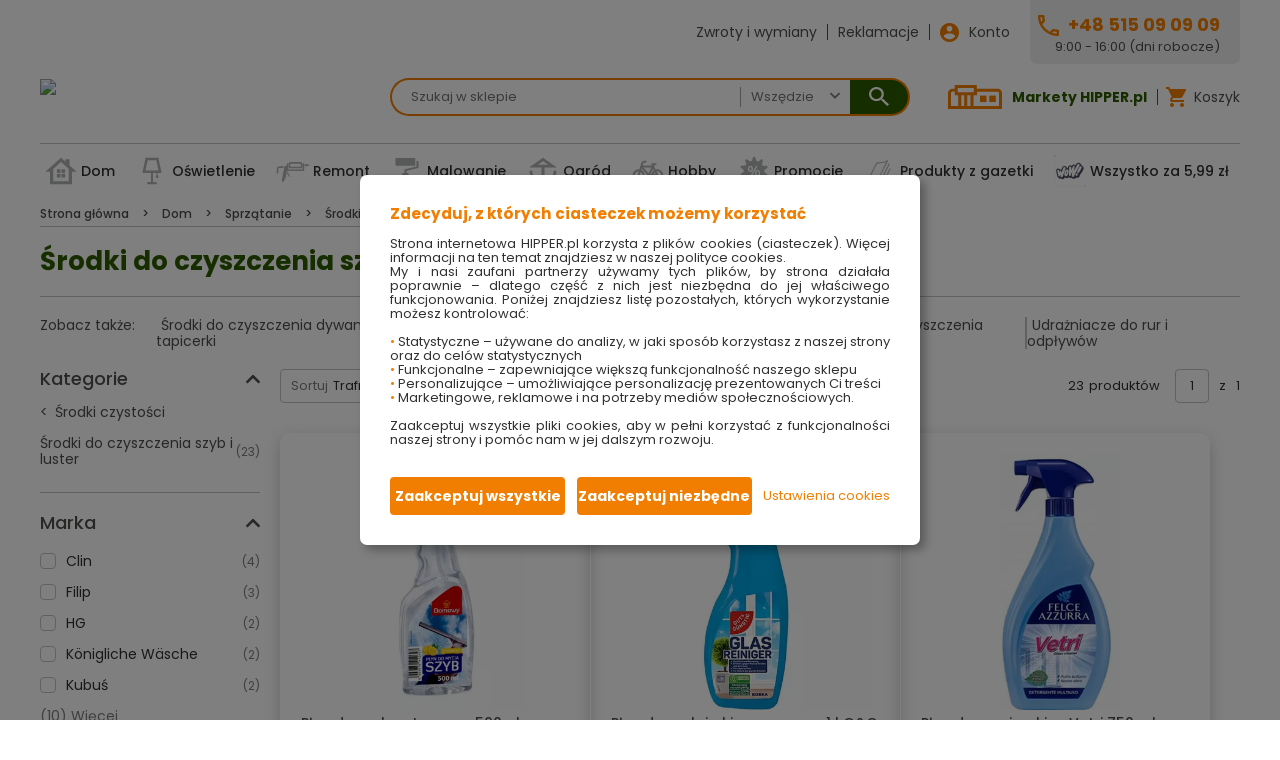

--- FILE ---
content_type: text/html
request_url: https://hipper.pl/dom-sprzatanie-srodki-czystosci-srodki-do-czyszczenia-szyb-i-luster
body_size: 92521
content:
<!DOCTYPE html>
<html lang="pl">

<head>
  <meta charset="utf-8">
  <title>Środki do czyszczenia szyb i luster - HIPPER.pl       </title>
  <meta data-vue-meta="ssr" name="og:title" content="Środki do czyszczenia szyb i luster - HIPPER.pl"><meta data-vue-meta="ssr" name="twitter:title" content="Środki do czyszczenia szyb i luster - HIPPER.pl"><meta data-vue-meta="ssr" name="description" content="Sprawdź ofertę w kategorii Środki do czyszczenia szyb i luster i znajdź to, czego potrzebujesz do swojego domu. Wejdź na HIPPER.pl!"><meta data-vue-meta="ssr" name="og:description" content="Sprawdź ofertę w kategorii Środki do czyszczenia szyb i luster i znajdź to, czego potrzebujesz do swojego domu. Wejdź na HIPPER.pl!"><meta data-vue-meta="ssr" name="twitter:description" content="Sprawdź ofertę w kategorii Środki do czyszczenia szyb i luster i znajdź to, czego potrzebujesz do swojego domu. Wejdź na HIPPER.pl!"><meta data-vue-meta="ssr" name="facebook-domain-verification" content="0j095fxonizustcjy91zssrz8bq74w"><meta data-vue-meta="ssr" name="google-site-verification" content="pY5KDnWZCdVx1mgzrHr6dd6cJcvHD4Q9Xpt093503Ms">
  <meta
    name="viewport"
    content="width=device-width, initial-scale=1.0, maximum-scale=1.0, user-scalable=no"
  >
  <link
    rel="preconnect"
    href="https://fonts.googleapis.com"
  >
  <link
    rel="preconnect"
    href="https://fonts.gstatic.com"
    crossorigin
  >
  <link
    rel="preload"
    href="https://fonts.googleapis.com/css2?family=Poppins:wght@400;500;700&display=swap"
    as="style"
  >
  <link rel="stylesheet" media="print" onload="this.onload=null;this.removeAttribute('media');" href="https://fonts.googleapis.com/css2?family=Poppins:wght@400;500;700&display=swap">
  <meta
    name="mobile-web-app-capable"
    content="yes"
  >
  <meta
    name="apple-mobile-web-app-capable"
    content="yes"
  >
  <meta
    name="apple-mobile-web-app-status-bar-style"
    content="default"
  >
  <link
    rel="apple-touch-icon"
    sizes="120x120"
    href="/public/logo-120.png"
  >
  <link
    rel="shortcut icon"
    sizes="48x48"
    href="/public/logo-48.png"
  >
  <meta
    name="theme-color"
    content="#f60"
  >
  <link
    rel="manifest"
    href="/manifest.json"
  >
  <script data-vue-meta="ssr" data-vmid="googleScript">(function(w,d,s,l,i){w[l]=w[l]||[];w[l].push({'gtm.start':
new Date().getTime(),event:'gtm.js'});var f=d.getElementsByTagName(s)[0],
j=d.createElement(s),dl=l!='dataLayer'?'&l='+l:'';j.async=true;j.src=
'https://www.googletagmanager.com/gtm.js?id='+i+dl;f.parentNode.insertBefore(j,f);
})(window,document,'script','dataLayer','GTM-MRDSXD7');</script><script data-vue-meta="ssr" data-vmid="facebookScript">!function(f,b,e,v,n,t,s)
{if(f.fbq)return;n=f.fbq=function(){n.callMethod?
n.callMethod.apply(n,arguments):n.queue.push(arguments)};
if(!f._fbq)f._fbq=n;n.push=n;n.loaded=!0;n.version='2.0';
n.queue=[];t=b.createElement(e);t.async=!0;
t.src=v;s=b.getElementsByTagName(e)[0];
s.parentNode.insertBefore(t,s)}(window, document,'script',
'https://connect.facebook.net/en_US/fbevents.js');
fbq('init', '358294308365773');
fbq('track', 'PageView');</script>
  <link data-vue-meta="ssr" href="https://hipper.pl/dom-sprzatanie-srodki-czystosci-srodki-do-czyszczenia-szyb-i-luster" rel="canonical">
<link rel="preload" href="/dist/common.cf7b61d7364f3915edba.css" as="style"><link rel="preload" href="/dist/vendor.cf7b61d7364f3915edba.js" as="script"><link rel="preload" href="/dist/common.16d9d7136b22472d2756.css" as="style"><link rel="preload" href="/dist/app.16d9d7136b22472d2756.js" as="script"><link rel="preload" href="/dist/common.e1e4d26ae725b392f8dc.css" as="style"><link rel="preload" href="/dist/27.e1e4d26ae725b392f8dc.js" as="script"><link rel="prefetch" href="/dist/1.4ab6d69b63e2d5149c82.js"><link rel="prefetch" href="/dist/10.742f5d21c178911597c3.js"><link rel="prefetch" href="/dist/100.1cbcb99ee9cacbf1d95b.js"><link rel="prefetch" href="/dist/101.64892f1f0f97d52a3b0e.js"><link rel="prefetch" href="/dist/102.77089f7ec205f0015162.js"><link rel="prefetch" href="/dist/103.0bde8c5f737cdd24e553.js"><link rel="prefetch" href="/dist/104.80d5f24e5d5dc95e0744.js"><link rel="prefetch" href="/dist/105.e0f2f420907a03a42d38.js"><link rel="prefetch" href="/dist/106.9cdee40e05a7d162ad71.js"><link rel="prefetch" href="/dist/107.493e012fa2d9af16a29e.js"><link rel="prefetch" href="/dist/108.1e19b351e0a7146488a4.js"><link rel="prefetch" href="/dist/109.57f020b644efb53c6535.js"><link rel="prefetch" href="/dist/11.2ba5c4cb04bed37e24ad.js"><link rel="prefetch" href="/dist/110.882788d804788cbd26d8.js"><link rel="prefetch" href="/dist/111.0367a9d6a2f081bc473c.js"><link rel="prefetch" href="/dist/112.a16fa94e0d3dc72785e9.js"><link rel="prefetch" href="/dist/113.4d40c5ab43c3f57331e4.js"><link rel="prefetch" href="/dist/114.4fd1650fabb07ee776ae.js"><link rel="prefetch" href="/dist/115.ec8fd5601dfac9dac21e.js"><link rel="prefetch" href="/dist/116.9eae632bac1993aca0ca.js"><link rel="prefetch" href="/dist/117.d097000c04cc56b381d1.js"><link rel="prefetch" href="/dist/12.fa87a8e4992085d755c8.js"><link rel="prefetch" href="/dist/13.78b6fdcf76a1b2c5add0.js"><link rel="prefetch" href="/dist/14.5f90d20229e6029a4217.js"><link rel="prefetch" href="/dist/15.bdca3d2d58172722fd4c.js"><link rel="prefetch" href="/dist/16.22704a7fc59e373cf898.js"><link rel="prefetch" href="/dist/17.7c675688a0c93291128e.js"><link rel="prefetch" href="/dist/18.e577b362e149e13c7da0.js"><link rel="prefetch" href="/dist/19.11efbf7dedd465863bd0.js"><link rel="prefetch" href="/dist/2.88a1bc0efe812c51f0dd.js"><link rel="prefetch" href="/dist/20.370cb3f400c3717d95c5.js"><link rel="prefetch" href="/dist/21.b7bba52224f67997ae7e.js"><link rel="prefetch" href="/dist/22.0d1b60139c0746e77361.js"><link rel="prefetch" href="/dist/23.32b8f471f186a2039ff8.js"><link rel="prefetch" href="/dist/24.104506659b4e169762df.js"><link rel="prefetch" href="/dist/25.112e3ce2b4a134936422.js"><link rel="prefetch" href="/dist/26.13fe9e9fcf4258be46bc.js"><link rel="prefetch" href="/dist/28.77149c5e899698bcfb63.js"><link rel="prefetch" href="/dist/29.ed81081f3388351ae89c.js"><link rel="prefetch" href="/dist/3.625f240ed0fb971150f9.js"><link rel="prefetch" href="/dist/30.b0a8de53bd6aad1c5958.js"><link rel="prefetch" href="/dist/31.d4a0548cac5fe8e5678b.js"><link rel="prefetch" href="/dist/32.7a1c91d5773301a1c15f.js"><link rel="prefetch" href="/dist/33.9acb3ea3e1270c45b744.js"><link rel="prefetch" href="/dist/34.e2019414aa07c52f1fc6.js"><link rel="prefetch" href="/dist/35.7edbdbac0e3575c8ada8.js"><link rel="prefetch" href="/dist/36.f45e13b67e9251ca7639.js"><link rel="prefetch" href="/dist/37.e4dbb1174fe22aef6916.js"><link rel="prefetch" href="/dist/38.af2c13af16804eb51409.js"><link rel="prefetch" href="/dist/39.a8e3133a3ad752c057e4.js"><link rel="prefetch" href="/dist/4.b9621f4b034d6b18eba1.js"><link rel="prefetch" href="/dist/40.e5d4a8101d132ef96e02.js"><link rel="prefetch" href="/dist/41.68cb317ddd71fe74adf6.js"><link rel="prefetch" href="/dist/42.4e661fea133b2a3fae1e.js"><link rel="prefetch" href="/dist/43.72d1d13b5b646127d817.js"><link rel="prefetch" href="/dist/44.9d109dd735fbdfe68efb.js"><link rel="prefetch" href="/dist/45.9d088c6c0e4390ead927.js"><link rel="prefetch" href="/dist/46.8557392a4bcbcb6b6acc.js"><link rel="prefetch" href="/dist/47.67c2afb06e587b85ae40.js"><link rel="prefetch" href="/dist/48.0bc7edecd3b1b8df7714.js"><link rel="prefetch" href="/dist/49.d97947623d97f43e8e15.js"><link rel="prefetch" href="/dist/5.ca91a201a7d7569265ad.js"><link rel="prefetch" href="/dist/50.b0baa49dbe00cda826da.js"><link rel="prefetch" href="/dist/51.0a9b82a44b88c615c7ea.js"><link rel="prefetch" href="/dist/52.19f0b6fcba797250e0e0.js"><link rel="prefetch" href="/dist/53.8276c37519feb683d3fe.js"><link rel="prefetch" href="/dist/54.614a87546395e5bfbed9.js"><link rel="prefetch" href="/dist/55.eba575c764e46c442320.js"><link rel="prefetch" href="/dist/56.b1ae503b22bcc421868f.js"><link rel="prefetch" href="/dist/57.6fe3495792bf94f0856f.js"><link rel="prefetch" href="/dist/58.183c0b1a9437274d3b7d.js"><link rel="prefetch" href="/dist/59.9edb5d5f9868883efdc3.js"><link rel="prefetch" href="/dist/6.77c3143bd401b54c9a4b.js"><link rel="prefetch" href="/dist/60.6073f3f15a7823711a3d.js"><link rel="prefetch" href="/dist/61.35a15c39f1b7a6f83c06.js"><link rel="prefetch" href="/dist/63.c892f09b85c822f3abf7.js"><link rel="prefetch" href="/dist/64.af8d15c1c00434d39c01.js"><link rel="prefetch" href="/dist/65.e97c2f16207ed97e52da.js"><link rel="prefetch" href="/dist/66.620df015f7928a900166.js"><link rel="prefetch" href="/dist/67.beb0724f62c90766a095.js"><link rel="prefetch" href="/dist/68.ba08fd53ffd9870dc069.js"><link rel="prefetch" href="/dist/69.19926db5a1fa23c6c602.js"><link rel="prefetch" href="/dist/7.014a3aab5362286061ba.js"><link rel="prefetch" href="/dist/70.f90216ab61de42692fe0.js"><link rel="prefetch" href="/dist/71.b2ffdb92cc1a005b933d.js"><link rel="prefetch" href="/dist/72.501b67537cca7029808f.js"><link rel="prefetch" href="/dist/73.e6f1f2f58c7300778b58.js"><link rel="prefetch" href="/dist/74.68ced191858032ab6f5b.js"><link rel="prefetch" href="/dist/75.9c9c9f927c85e22f9e07.js"><link rel="prefetch" href="/dist/76.0942cd7ad628f7ac8d0e.js"><link rel="prefetch" href="/dist/77.add69092413b8497b81e.js"><link rel="prefetch" href="/dist/78.14315d747ba0fecaf6c1.js"><link rel="prefetch" href="/dist/79.da0859bd127381642eef.js"><link rel="prefetch" href="/dist/8.9d807258ca0ac182f07f.js"><link rel="prefetch" href="/dist/80.5e70d7748f9def601ae9.js"><link rel="prefetch" href="/dist/81.5ebe930a2f1e609a2da4.js"><link rel="prefetch" href="/dist/82.a0c29863ffd8325458ee.js"><link rel="prefetch" href="/dist/83.5a7c0d7494f7950ef305.js"><link rel="prefetch" href="/dist/84.b721a7a3875336cb4b2d.js"><link rel="prefetch" href="/dist/85.74be7242a7bdf0ed3af4.js"><link rel="prefetch" href="/dist/86.396dcb58cf7c38fbd770.js"><link rel="prefetch" href="/dist/87.59dfc68ae0d09c00123f.js"><link rel="prefetch" href="/dist/88.d4eb85320ebb19368821.js"><link rel="prefetch" href="/dist/89.bb3337e5413ce95203e5.js"><link rel="prefetch" href="/dist/9.cd911c23cdb1d88ed410.js"><link rel="prefetch" href="/dist/90.c79bfa97b18ccee27e70.js"><link rel="prefetch" href="/dist/91.dba98ceb1dcd10304dd6.js"><link rel="prefetch" href="/dist/92.7fdd7a8d7f8efe0c971c.js"><link rel="prefetch" href="/dist/93.f1a1a3eb4f5eb62ed023.js"><link rel="prefetch" href="/dist/94.e65409ec757df4a7be34.js"><link rel="prefetch" href="/dist/95.a67b951ce97554ffd624.js"><link rel="prefetch" href="/dist/96.4151e18f2dadc2b0cdba.js"><link rel="prefetch" href="/dist/97.72a4963be9abfbf6db9d.js"><link rel="prefetch" href="/dist/98.b050e2dbc60bda1f1187.js"><link rel="prefetch" href="/dist/99.e7a53a6c832c73fda8fe.js"><link rel="prefetch" href="/dist/common.014a3aab5362286061ba.css"><link rel="prefetch" href="/dist/common.0367a9d6a2f081bc473c.css"><link rel="prefetch" href="/dist/common.0942cd7ad628f7ac8d0e.css"><link rel="prefetch" href="/dist/common.0a9b82a44b88c615c7ea.css"><link rel="prefetch" href="/dist/common.0bc7edecd3b1b8df7714.css"><link rel="prefetch" href="/dist/common.0bde8c5f737cdd24e553.css"><link rel="prefetch" href="/dist/common.13fe9e9fcf4258be46bc.css"><link rel="prefetch" href="/dist/common.14315d747ba0fecaf6c1.css"><link rel="prefetch" href="/dist/common.183c0b1a9437274d3b7d.css"><link rel="prefetch" href="/dist/common.19926db5a1fa23c6c602.css"><link rel="prefetch" href="/dist/common.19f0b6fcba797250e0e0.css"><link rel="prefetch" href="/dist/common.1cbcb99ee9cacbf1d95b.css"><link rel="prefetch" href="/dist/common.1e19b351e0a7146488a4.css"><link rel="prefetch" href="/dist/common.22704a7fc59e373cf898.css"><link rel="prefetch" href="/dist/common.2ba5c4cb04bed37e24ad.css"><link rel="prefetch" href="/dist/common.396dcb58cf7c38fbd770.css"><link rel="prefetch" href="/dist/common.4151e18f2dadc2b0cdba.css"><link rel="prefetch" href="/dist/common.493e012fa2d9af16a29e.css"><link rel="prefetch" href="/dist/common.4d40c5ab43c3f57331e4.css"><link rel="prefetch" href="/dist/common.4e661fea133b2a3fae1e.css"><link rel="prefetch" href="/dist/common.4fd1650fabb07ee776ae.css"><link rel="prefetch" href="/dist/common.501b67537cca7029808f.css"><link rel="prefetch" href="/dist/common.57f020b644efb53c6535.css"><link rel="prefetch" href="/dist/common.59dfc68ae0d09c00123f.css"><link rel="prefetch" href="/dist/common.5a7c0d7494f7950ef305.css"><link rel="prefetch" href="/dist/common.5e70d7748f9def601ae9.css"><link rel="prefetch" href="/dist/common.5ebe930a2f1e609a2da4.css"><link rel="prefetch" href="/dist/common.5f90d20229e6029a4217.css"><link rel="prefetch" href="/dist/common.6073f3f15a7823711a3d.css"><link rel="prefetch" href="/dist/common.614a87546395e5bfbed9.css"><link rel="prefetch" href="/dist/common.620df015f7928a900166.css"><link rel="prefetch" href="/dist/common.625f240ed0fb971150f9.css"><link rel="prefetch" href="/dist/common.64892f1f0f97d52a3b0e.css"><link rel="prefetch" href="/dist/common.67c2afb06e587b85ae40.css"><link rel="prefetch" href="/dist/common.68cb317ddd71fe74adf6.css"><link rel="prefetch" href="/dist/common.68ced191858032ab6f5b.css"><link rel="prefetch" href="/dist/common.6fe3495792bf94f0856f.css"><link rel="prefetch" href="/dist/common.72a4963be9abfbf6db9d.css"><link rel="prefetch" href="/dist/common.72d1d13b5b646127d817.css"><link rel="prefetch" href="/dist/common.742f5d21c178911597c3.css"><link rel="prefetch" href="/dist/common.74be7242a7bdf0ed3af4.css"><link rel="prefetch" href="/dist/common.77089f7ec205f0015162.css"><link rel="prefetch" href="/dist/common.77149c5e899698bcfb63.css"><link rel="prefetch" href="/dist/common.77c3143bd401b54c9a4b.css"><link rel="prefetch" href="/dist/common.78b6fdcf76a1b2c5add0.css"><link rel="prefetch" href="/dist/common.7a1c91d5773301a1c15f.css"><link rel="prefetch" href="/dist/common.7c675688a0c93291128e.css"><link rel="prefetch" href="/dist/common.7edbdbac0e3575c8ada8.css"><link rel="prefetch" href="/dist/common.7fdd7a8d7f8efe0c971c.css"><link rel="prefetch" href="/dist/common.80d5f24e5d5dc95e0744.css"><link rel="prefetch" href="/dist/common.8276c37519feb683d3fe.css"><link rel="prefetch" href="/dist/common.8557392a4bcbcb6b6acc.css"><link rel="prefetch" href="/dist/common.882788d804788cbd26d8.css"><link rel="prefetch" href="/dist/common.88a1bc0efe812c51f0dd.css"><link rel="prefetch" href="/dist/common.9acb3ea3e1270c45b744.css"><link rel="prefetch" href="/dist/common.9c9c9f927c85e22f9e07.css"><link rel="prefetch" href="/dist/common.9cdee40e05a7d162ad71.css"><link rel="prefetch" href="/dist/common.9d088c6c0e4390ead927.css"><link rel="prefetch" href="/dist/common.9d109dd735fbdfe68efb.css"><link rel="prefetch" href="/dist/common.9d807258ca0ac182f07f.css"><link rel="prefetch" href="/dist/common.9eae632bac1993aca0ca.css"><link rel="prefetch" href="/dist/common.9edb5d5f9868883efdc3.css"><link rel="prefetch" href="/dist/common.a0c29863ffd8325458ee.css"><link rel="prefetch" href="/dist/common.a16fa94e0d3dc72785e9.css"><link rel="prefetch" href="/dist/common.a67b951ce97554ffd624.css"><link rel="prefetch" href="/dist/common.a8e3133a3ad752c057e4.css"><link rel="prefetch" href="/dist/common.add69092413b8497b81e.css"><link rel="prefetch" href="/dist/common.af2c13af16804eb51409.css"><link rel="prefetch" href="/dist/common.af8d15c1c00434d39c01.css"><link rel="prefetch" href="/dist/common.b050e2dbc60bda1f1187.css"><link rel="prefetch" href="/dist/common.b0a8de53bd6aad1c5958.css"><link rel="prefetch" href="/dist/common.b0baa49dbe00cda826da.css"><link rel="prefetch" href="/dist/common.b1ae503b22bcc421868f.css"><link rel="prefetch" href="/dist/common.b2ffdb92cc1a005b933d.css"><link rel="prefetch" href="/dist/common.b721a7a3875336cb4b2d.css"><link rel="prefetch" href="/dist/common.b9621f4b034d6b18eba1.css"><link rel="prefetch" href="/dist/common.ba08fd53ffd9870dc069.css"><link rel="prefetch" href="/dist/common.bb3337e5413ce95203e5.css"><link rel="prefetch" href="/dist/common.bdca3d2d58172722fd4c.css"><link rel="prefetch" href="/dist/common.beb0724f62c90766a095.css"><link rel="prefetch" href="/dist/common.c79bfa97b18ccee27e70.css"><link rel="prefetch" href="/dist/common.c892f09b85c822f3abf7.css"><link rel="prefetch" href="/dist/common.ca91a201a7d7569265ad.css"><link rel="prefetch" href="/dist/common.cd911c23cdb1d88ed410.css"><link rel="prefetch" href="/dist/common.d4a0548cac5fe8e5678b.css"><link rel="prefetch" href="/dist/common.d4eb85320ebb19368821.css"><link rel="prefetch" href="/dist/common.d97947623d97f43e8e15.css"><link rel="prefetch" href="/dist/common.da0859bd127381642eef.css"><link rel="prefetch" href="/dist/common.dba98ceb1dcd10304dd6.css"><link rel="prefetch" href="/dist/common.e0f2f420907a03a42d38.css"><link rel="prefetch" href="/dist/common.e2019414aa07c52f1fc6.css"><link rel="prefetch" href="/dist/common.e4dbb1174fe22aef6916.css"><link rel="prefetch" href="/dist/common.e5d4a8101d132ef96e02.css"><link rel="prefetch" href="/dist/common.e65409ec757df4a7be34.css"><link rel="prefetch" href="/dist/common.e6f1f2f58c7300778b58.css"><link rel="prefetch" href="/dist/common.e7a53a6c832c73fda8fe.css"><link rel="prefetch" href="/dist/common.e97c2f16207ed97e52da.css"><link rel="prefetch" href="/dist/common.eba575c764e46c442320.css"><link rel="prefetch" href="/dist/common.ec8fd5601dfac9dac21e.css"><link rel="prefetch" href="/dist/common.ed81081f3388351ae89c.css"><link rel="prefetch" href="/dist/common.f1a1a3eb4f5eb62ed023.css"><link rel="prefetch" href="/dist/common.f45e13b67e9251ca7639.css"><link rel="prefetch" href="/dist/common.f90216ab61de42692fe0.css"><link rel="prefetch" href="/dist/common.fa87a8e4992085d755c8.css"><link rel="stylesheet" href="/dist/common.cf7b61d7364f3915edba.css"><link rel="stylesheet" href="/dist/common.16d9d7136b22472d2756.css"><link rel="stylesheet" href="/dist/common.e1e4d26ae725b392f8dc.css"></head>

<body>
  <div id="app" data-server-rendered="true" class="desktop"><section id="page" name="csB2BMain" class="c-active-window-ident-csB2BItems"><header id="header"><section id="top-bar" class="c-s"><div id="favourite-links" class="c-hl-g"><!----> <a href="/zwroty-wymiany">
        Zwroty i wymiany
      </a> <a href="/reklamacje">
        Reklamacje
      </a> <!----> <a href="/logowanie" class="c-usr-noaccount">
        Konto
      </a></div> <div id="helpline"><a href="tel:+48 515 09 09 09" class="c-hl-ph">+48 515 09 09 09</a> <div class="c-hl-hh">
        9:00 - 16:00 (dni robocze)
      </div></div></section> <section id="logo-bar" class="c-s"><div class="c-m-v"><img src="data:image/svg+xml,%3c%3fxml version='1.0' encoding='utf-8'%3f%3e %3c!DOCTYPE svg PUBLIC '-//W3C//DTD SVG 1.1//EN' 'http://www.w3.org/Graphics/SVG/1.1/DTD/svg11.dtd'%3e %3csvg xmlns='http://www.w3.org/2000/svg' xmlns:xlink='http://www.w3.org/1999/xlink' version='1.1' baseProfile='full' width='42.0858' height='44.3594' viewBox='0 0 42.09 44.36' enable-background='new 0 0 42.09 44.36' xml:space='preserve'%3e %3cpath fill='none' stroke-width='2.00013' stroke-linejoin='round' stroke='%23F27E00' stroke-opacity='1' d='M 8.38584%2c6.8927L 36.5683%2c6.8927C 39.0529%2c6.8927 41.0857%2c8.9259 41.0857%2c11.41L 41.0857%2c38.8419C 41.0857%2c41.3268 39.0529%2c43.3593 36.5683%2c43.3593L 5.51752%2c43.3593C 3.03286%2c43.3593 1.00007%2c41.3268 1.00007%2c38.8419L 1.00007%2c0.999634L 8.38584%2c6.8927 Z '/%3e %3crect x='11.0141' y='17.4452' fill='%23F27E00' fill-opacity='1' fill-rule='evenodd' stroke-width='0.2' stroke-linejoin='round' width='20.0579' height='1.70679'/%3e %3crect x='11.0141' y='24.2723' fill='%23F27E00' fill-opacity='1' fill-rule='evenodd' stroke-width='0.2' stroke-linejoin='round' width='20.0579' height='1.70728'/%3e %3crect x='11.0141' y='31.1002' fill='%23F27E00' fill-opacity='1' fill-rule='evenodd' stroke-width='0.2' stroke-linejoin='round' width='20.0579' height='1.70728'/%3e %3c/svg%3e"> <div class="c-h">
        Kategorie
      </div> <nav tabindex="0" class="c-v c-menu c-is-exp"><!----> <ul class="c-l0"><!----> <!----> <li tabindex="0" class="c-l0-item c-can-exp"><a href="/dom"><img alt="Dom" loading="eager" fetchpriority="auto" class="c-image c-loading" style="display:none;">Dom
          </a> <!----></li><li tabindex="0" class="c-l0-item c-can-exp"><a href="/oswietlenie"><img alt="Oświetlenie" loading="eager" fetchpriority="auto" class="c-image c-loading" style="display:none;">Oświetlenie
          </a> <!----></li><li tabindex="0" class="c-l0-item c-can-exp"><a href="/remont"><img alt="Remont" loading="eager" fetchpriority="auto" class="c-image c-loading" style="display:none;">Remont
          </a> <!----></li><li tabindex="0" class="c-l0-item c-can-exp"><a href="/malowanie"><img alt="Malowanie" loading="eager" fetchpriority="auto" class="c-image c-loading" style="display:none;">Malowanie
          </a> <!----></li><li tabindex="0" class="c-l0-item c-can-exp"><a href="/ogrod"><img alt="Ogród" loading="eager" fetchpriority="auto" class="c-image c-loading" style="display:none;">Ogród
          </a> <!----></li><li tabindex="0" class="c-l0-item c-can-exp"><a href="/hobby"><img alt="Hobby" loading="eager" fetchpriority="auto" class="c-image c-loading" style="display:none;">Hobby
          </a> <!----></li><li tabindex="0" class="c-l0-item"><a href="/promocje"><img alt="Promocje" loading="eager" fetchpriority="auto" class="c-image c-loading" style="display:none;">Promocje
          </a> <!----></li><li tabindex="0" class="c-l0-item"><a href="/gazetka-produkty"><img alt="Produkty z gazetki" loading="eager" fetchpriority="auto" class="c-image c-loading" style="display:none;">Produkty z gazetki
          </a> <!----></li><li tabindex="0" class="c-l0-item"><a href="/wszystko-za-5-99-zl"><img alt="Wszystko za 5,99 zł" loading="eager" fetchpriority="auto" class="c-image c-loading" style="display:none;">Wszystko za 5,99 zł
          </a> <!----></li></ul></nav></div> <a href="/" id="logo" class="router-link-active"><img src="/dist/hipper-logo.svg?48423116162f0d21fc9852b5fdb0f912" alt="Market budowlany HIPPER.pl" loading="lazy"></a> <form id="search"><div class="c-search-text c-edit"><!----> <div class="c-lbl-input-cont"><!----> <!----> <div class="c-where-list-input-cont"><!----> <div class="c-input-cont edit"><input placeholder="Szukaj w sklepie" tabindex="0" autocomplete="off" class="c-input input c-ft-string"> <!----> <!----> <!----> <!----> <!----> <!----> <i tabindex="-1" class="c-btn-dropdown btn-dropdown"></i> <!----> <!----> <!----></div></div> <!----> <!----></div> <div class="c-lookup"><!----></div> <!----> <!----> <!----> <!----> <!----></div> <div class="c-search-category c-edit c-lookuponly"><!----> <div class="c-lbl-input-cont"><!----> <!----> <div class="c-where-list-input-cont"><!----> <div class="c-input-cont edit"><input placeholder="Wszędzie" readonly="readonly" tabindex="0" autocomplete="off" class="c-input input c-ft-string"> <!----> <!----> <!----> <!----> <!----> <!----> <i tabindex="-1" class="c-btn-dropdown btn-dropdown"></i> <!----> <!----> <!----></div></div> <!----> <!----></div> <div class="c-lookup"><!----></div> <!----> <!----> <!----> <!----> <!----></div> <button aria-label="Submit" type="submit" class="c-search-btn"></button></form> <div class="c-hl-g"><a href="https://hipper.pl/markety-hipper" target="_blank" rel="noreferrer" class="c-hipper">Markety HIPPER.pl</a> <a href="tel:+48 515 09 09 09" class="c-helpline">Infolinia</a> <!----> <a href="/logowanie" class="c-usr-noaccount">
        Konto
      </a> <div tabindex="0" class="c-exp mouseOver c-vertical c-cart c-cart-empty"><div class="c-header"><a href="/koszyk"><div class="c-cart-text"><span>Koszyk</span></div> <!----></a></div> <div class="c-content"><!----> <header><h2 class="c-s-h">
              Mój<span>koszyk</span></h2></header> <div class="c-cart-sum"><span>Ilość:</span> <div class="c-posno">
              
            </div> <span>, Wartość:</span> <div class="c-cgamount">
              
            </div> <div>zł</div></div> <div class="c-window-det csB2BMainCart c-loading"></div> <!----> <a href="/koszyk" class="c-btn-l">
            Przejdź do koszyka
          </a></div></div></div></section> <!----> <section id="menu" class="c-s" style="display:;"><!----> <nav tabindex="0" class="c-menu c-is-exp"><!----> <ul class="c-l0"><!----> <!----> <li tabindex="0" class="c-l0-item c-can-exp"><a href="/dom"><img alt="Dom" loading="eager" fetchpriority="auto" class="c-image c-loading" style="display:none;">Dom
        </a> <!----> <!----></li><li tabindex="0" class="c-l0-item c-can-exp"><a href="/oswietlenie"><img alt="Oświetlenie" loading="eager" fetchpriority="auto" class="c-image c-loading" style="display:none;">Oświetlenie
        </a> <!----> <!----></li><li tabindex="0" class="c-l0-item c-can-exp"><a href="/remont"><img alt="Remont" loading="eager" fetchpriority="auto" class="c-image c-loading" style="display:none;">Remont
        </a> <!----> <!----></li><li tabindex="0" class="c-l0-item c-can-exp"><a href="/malowanie"><img alt="Malowanie" loading="eager" fetchpriority="auto" class="c-image c-loading" style="display:none;">Malowanie
        </a> <!----> <!----></li><li tabindex="0" class="c-l0-item c-can-exp"><a href="/ogrod"><img alt="Ogród" loading="eager" fetchpriority="auto" class="c-image c-loading" style="display:none;">Ogród
        </a> <!----> <!----></li><li tabindex="0" class="c-l0-item c-can-exp"><a href="/hobby"><img alt="Hobby" loading="eager" fetchpriority="auto" class="c-image c-loading" style="display:none;">Hobby
        </a> <!----> <!----></li><li tabindex="0" class="c-l0-item"><a href="/promocje"><img alt="Promocje" loading="eager" fetchpriority="auto" class="c-image c-loading" style="display:none;">Promocje
        </a> <!----> <!----></li><li tabindex="0" class="c-l0-item"><a href="/gazetka-produkty"><img alt="Produkty z gazetki" loading="eager" fetchpriority="auto" class="c-image c-loading" style="display:none;">Produkty z gazetki
        </a> <!----> <!----></li><li tabindex="0" class="c-l0-item"><a href="/wszystko-za-5-99-zl"><img alt="Wszystko za 5,99 zł" loading="eager" fetchpriority="auto" class="c-image c-loading" style="display:none;">Wszystko za 5,99 zł
        </a> <!----> <!----></li></ul></nav> <!----> <!----></section> <!----></header> <div id="page-content"><ul class="c-modal-windows"></ul> <div class="c-s c-window csB2BItems"><section class="c-s-br c-s" data-v-a6014d8e><div class="c-breadcrumb" data-v-a6014d8e><!----> <!----> <span class="c-item active"><a href="/" data-v-a6014d8e>
        Strona główna
      </a></span><span class="c-item"><a href="/dom" data-v-a6014d8e>
        Dom
      </a></span><span class="c-item"><a href="/dom-sprzatanie" data-v-a6014d8e>
        Sprzątanie
      </a></span><span class="c-item"><a href="/dom-sprzatanie-srodki-czystosci" data-v-a6014d8e>
        Środki czystości
      </a></span><span class="c-item"><span data-v-a6014d8e>
        Środki do czyszczenia szyb i luster
      </span></span> <!----></div></section> <section class="c-s-igdh c-s"><h1>
      Środki do czyszczenia szyb i luster
    </h1> <!----></section> <section class="c-s-lg"><span style="display:;">Zobacz także:</span> <ul tabindex="0" class="c-linked-groups c-list"><li class="c-active"><!----> <a href="/dom-sprzatanie-srodki-czystosci-srodki-do-czyszczenia-dywanow-i-tapicerki"><span>Środki do czyszczenia dywanów i tapicerki</span></a></li><li><!----> <a href="/dom-sprzatanie-srodki-czystosci-srodki-do-czyszczenia-gresu-kamienia-kostki-brukowej"><span>Środki do czyszczenia gresu, kamienia, kostki brukowej</span></a></li><li><!----> <a href="/dom-sprzatanie-srodki-czystosci-srodki-do-czyszczenia-mebli"><span>Środki do czyszczenia mebli</span></a></li><li><!----> <a href="/dom-sprzatanie-srodki-czystosci-udrazniacze-do-rur-i-odplywow"><span>Udrażniacze do rur i odpływów</span></a></li> <!----></ul></section> <div class="c-filters-items"><a id="page-change-anchor" class="anchor"></a> <div class="c-filters"><!----> <section class="c-s-isg"><button class="c-btnsv c-exp"><div>
              Kategorie
            </div></button> <a href="/dom-sprzatanie-srodki-czystosci" class="c-parent-group">
          Środki czystości
        </a> <nav tabindex="0" class="c-items-sub-groups c-menu c-l0-exp c-is-exp"><!----> <ul class="c-l0"><li class="c-l0-item c-exp c-is-exp"><div class="item"><a href="/dom-sprzatanie-srodki-czystosci-srodki-do-czyszczenia-szyb-i-luster"><span>Środki do czyszczenia szyb i luster</span></a> <span>(23)</span> <!----></div> <!----> <!----></li></ul></nav></section> <section class="c-s-ib"><button class="c-btnsv c-exp"><div>
              Marka
            </div></button> <ul tabindex="0" class="c-items-brands c-list c-has-rowcheck"><li class="c-active"><div class="c-rowcheck c-row-check"><input type="checkbox" id="null.b7cf2ef9-68ce-473f-a1e6-c03283eac576"> <label for="null.b7cf2ef9-68ce-473f-a1e6-c03283eac576" class="c-checkbox"></label></div> <span>Clin</span> <span>(4)</span></li><li><div class="c-rowcheck c-row-check"><input type="checkbox" id="null.0d886703-ce2e-4a08-ac81-bacf126c2da2"> <label for="null.0d886703-ce2e-4a08-ac81-bacf126c2da2" class="c-checkbox"></label></div> <span>Filip</span> <span>(3)</span></li><li><div class="c-rowcheck c-row-check"><input type="checkbox" id="null.1c544c5a-557d-4913-8a2b-9bbcfe515ebc"> <label for="null.1c544c5a-557d-4913-8a2b-9bbcfe515ebc" class="c-checkbox"></label></div> <span>HG</span> <span>(2)</span></li><li><div class="c-rowcheck c-row-check"><input type="checkbox" id="null.fcee9ff0-b98a-47cf-b893-b0e0b29b5a54"> <label for="null.fcee9ff0-b98a-47cf-b893-b0e0b29b5a54" class="c-checkbox"></label></div> <span>Königliche Wäsche</span> <span>(2)</span></li><li><div class="c-rowcheck c-row-check"><input type="checkbox" id="null.7357803d-f7d9-4747-947b-dacf6f3457b0"> <label for="null.7357803d-f7d9-4747-947b-dacf6f3457b0" class="c-checkbox"></label></div> <span>Kubuś</span> <span>(2)</span></li><li style="--c-display:none;"><div class="c-rowcheck c-row-check"><input type="checkbox" id="null.653da8f4-8cea-4742-a70a-b907a6fb887f"> <label for="null.653da8f4-8cea-4742-a70a-b907a6fb887f" class="c-checkbox"></label></div> <span>Pomoc domowa</span> <span>(1)</span></li><li style="--c-display:none;"><div class="c-rowcheck c-row-check"><input type="checkbox" id="null.01a519f5-e48b-4844-b529-d4e1dc507e93"> <label for="null.01a519f5-e48b-4844-b529-d4e1dc507e93" class="c-checkbox"></label></div> <span>Felce Azzurra</span> <span>(1)</span></li><li style="--c-display:none;"><div class="c-rowcheck c-row-check"><input type="checkbox" id="null.e2d9a408-cdc5-45de-bbb6-ea41243d153a"> <label for="null.e2d9a408-cdc5-45de-bbb6-ea41243d153a" class="c-checkbox"></label></div> <span>G&amp;G</span> <span>(1)</span></li><li style="--c-display:none;"><div class="c-rowcheck c-row-check"><input type="checkbox" id="null.dfcd7489-1033-4170-9d4b-9ce8c3ac386c"> <label for="null.dfcd7489-1033-4170-9d4b-9ce8c3ac386c" class="c-checkbox"></label></div> <span>Ajax</span> <span>(1)</span></li><li style="--c-display:none;"><div class="c-rowcheck c-row-check"><input type="checkbox" id="null.0d85396a-66b4-426d-bf27-126ac7bd6af3"> <label for="null.0d85396a-66b4-426d-bf27-126ac7bd6af3" class="c-checkbox"></label></div> <span>Domowy</span> <span>(1)</span></li><li style="--c-display:none;"><div class="c-rowcheck c-row-check"><input type="checkbox" id="null.6c3918e7-4976-496f-ac7b-63182e867a55"> <label for="null.6c3918e7-4976-496f-ac7b-63182e867a55" class="c-checkbox"></label></div> <span>Delko</span> <span>(1)</span></li><li style="--c-display:none;"><div class="c-rowcheck c-row-check"><input type="checkbox" id="null.9829f320-667e-4834-b925-18d6a17a2946"> <label for="null.9829f320-667e-4834-b925-18d6a17a2946" class="c-checkbox"></label></div> <span>Xanto</span> <span>(1)</span></li><li style="--c-display:none;"><div class="c-rowcheck c-row-check"><input type="checkbox" id="null.684ec64b-8972-49fe-a8a4-7acf3478d9e5"> <label for="null.684ec64b-8972-49fe-a8a4-7acf3478d9e5" class="c-checkbox"></label></div> <span>Tramonto</span> <span>(1)</span></li><li style="--c-display:none;"><div class="c-rowcheck c-row-check"><input type="checkbox" id="null.7168308d-d86a-48d5-bea7-c32308a56d90"> <label for="null.7168308d-d86a-48d5-bea7-c32308a56d90" class="c-checkbox"></label></div> <span>Sweet Home Collection</span> <span>(1)</span></li><li style="--c-display:none;"><div class="c-rowcheck c-row-check"><input type="checkbox" id="null.c63b07ce-b7a8-4afb-9721-94c05d6cb208"> <label for="null.c63b07ce-b7a8-4afb-9721-94c05d6cb208" class="c-checkbox"></label></div> <span>Stapar</span> <span>(1)</span></li> <li class="c-show-all-items"><span>(10) Więcej</span></li></ul></section> <section class="c-s-if"><ul tabindex="0" class="c-items-features c-list c-grouped c-has-rowcheck"><li class="c-can-exp c-is-exp c-exp"><div class="c-group-header c-is-exp c-exp"><div>Przeznaczenie</div></div> <ul class="c-group-items"><li class="c-active"><div class="c-rowcheck c-row-check"><input type="checkbox" id="null.d6e825da-f912-496e-84d1-262a9768fee0"> <label for="null.d6e825da-f912-496e-84d1-262a9768fee0" class="c-checkbox"></label></div> <span>Do mycia szyb</span> <span>(5)</span></li><li><div class="c-rowcheck c-row-check"><input type="checkbox" id="null.fbfa3eeb-4329-4d83-8827-49ef1830044b"> <label for="null.fbfa3eeb-4329-4d83-8827-49ef1830044b" class="c-checkbox"></label></div> <span>Do szyb</span> <span>(1)</span></li><li><div class="c-rowcheck c-row-check"><input type="checkbox" id="null.ed9df3de-3b41-4759-81ba-4b91c2aab47d"> <label for="null.ed9df3de-3b41-4759-81ba-4b91c2aab47d" class="c-checkbox"></label></div> <span>Do szyb i okien</span> <span>(1)</span></li><li><div class="c-rowcheck c-row-check"><input type="checkbox" id="null.f9c1ae49-d15a-4216-b70d-08e2bfc306ac"> <label for="null.f9c1ae49-d15a-4216-b70d-08e2bfc306ac" class="c-checkbox"></label></div> <span>Szyby i lustra</span> <span>(5)</span></li> <!----></ul></li><li class="c-can-exp c-is-exp c-exp"><div class="c-group-header c-is-exp c-exp"><div>Kraj pochodzenia</div></div> <ul class="c-group-items"><li><div class="c-rowcheck c-row-check"><input type="checkbox" id="null.c4028960-af97-40f0-b13b-10cfcf6b0da4"> <label for="null.c4028960-af97-40f0-b13b-10cfcf6b0da4" class="c-checkbox"></label></div> <span>Niemcy</span> <span>(4)</span></li><li><div class="c-rowcheck c-row-check"><input type="checkbox" id="null.55247bb9-e4bc-4ee4-bdcb-2359031c2c3c"> <label for="null.55247bb9-e4bc-4ee4-bdcb-2359031c2c3c" class="c-checkbox"></label></div> <span>Polska</span> <span>(7)</span></li><li><div class="c-rowcheck c-row-check"><input type="checkbox" id="null.c4ce4266-c9d5-4861-998f-d81674500897"> <label for="null.c4ce4266-c9d5-4861-998f-d81674500897" class="c-checkbox"></label></div> <span>Wielka Brytania</span> <span>(1)</span></li><li><div class="c-rowcheck c-row-check"><input type="checkbox" id="null.a502ffa3-d9d6-4004-865f-e835642f6a74"> <label for="null.a502ffa3-d9d6-4004-865f-e835642f6a74" class="c-checkbox"></label></div> <span>Włochy</span> <span>(2)</span></li> <!----></ul></li></ul></section> <!----> <section class="c-f-gb"><div>
          Cena
        </div> <div class="c-f-price"><div class="c-edit c-number"><!----> <div class="c-lbl-input-cont"><!----> <!----> <div class="c-where-list-input-cont"><!----> <div class="c-input-cont edit"><input placeholder="od" type="text" inputmode="numeric" tabindex="0" autocomplete="off" class="c-input input c-ft-money"> <!----> <!----> <!----> <!----> <!----> <!----> <!----> <!----> <!----> <!----></div></div> <!----> <!----></div> <!----> <!----> <!----> <!----> <!----> <!----></div> <span>−</span> <div class="c-edit c-number"><!----> <div class="c-lbl-input-cont"><!----> <!----> <div class="c-where-list-input-cont"><!----> <div class="c-input-cont edit"><input placeholder="do" type="text" inputmode="numeric" tabindex="0" autocomplete="off" class="c-input input c-ft-money"> <!----> <!----> <!----> <!----> <!----> <!----> <!----> <!----> <!----> <!----></div></div> <!----> <!----></div> <!----> <!----> <!----> <!----> <!----> <!----></div></div></section> <div class="c-btnref-cont"><button type="button" class="c-btnref">
    Filtruj
  </button></div></div> <!----> <section class="c-items"><div class="c-c-ivcfg"><!----> <div class="c-sorter"><div class="c-header capcont"><div class="c-lbl caption">
      Sortuj
    </div> <div class="c-sort selvalue">
      Trafność: największa
    </div> <i class="c-btn-dropdown"></i></div> <ul class="c-list"><li class="active"><div class="c-sort cap">
        Trafność: największa
      </div></li><li><div class="c-sort cap">
        Cena: od najtańszych
      </div></li><li><div class="c-sort cap">
        Cena: od najdroższych
      </div></li><li><div class="c-sort cap">
        Nazwa: A-Z
      </div></li><li><div class="c-sort cap">
        Nazwa: Z-A
      </div></li></ul></div> <div class="c-pagesizer"><div class="capcont"><div class="caption">
      Produktów na stronie
    </div> <div class="selvalue">
      30
    </div> <i></i></div> <ul class="c-list"><li class="active"><div class="cap">
        30
      </div></li><li><div class="cap">
        60
      </div></li><li><div class="cap">
        120
      </div></li></ul></div> <!----> <ul class="c-pager"><li class="c-rowsCnt">
    23
  </li> <li class="c-rowsCntLab">
    produktów
  </li> <li class="c-btn first hidden"><!----></li> <li class="c-btn prev hidden">
      
    </li> <li><input type="number" value="1" class="c-pageNo"></li> <!----> <li class="c-sep">
    z
  </li> <li class="c-pagesCnt">
    1<a href="/dom-sprzatanie-srodki-czystosci-srodki-do-czyszczenia-szyb-i-luster"></a></li> <li class="c-btn next hidden">
      
    </li> <li class="c-btn last hidden"><!----></li></ul></div> <ul tabindex="0" class="c-items c-list"><li class="c-active"><!----> <div class="c-img-container"><img alt="Płyn do szyb cytrynowy 500ml Domowy" loading="lazy" fetchpriority="auto" class="c-image c-lazy-image c-loading"> <!----> <!----> <!----> <!----></div> <div title="Płyn do szyb cytrynowy 500ml Domowy" class="c-name">Płyn do szyb cytrynowy 500ml Domowy</div> <div class="c-item-short-desc"><ul><li>skutecznie usuwa brud i kurz</li><li>nadaje powierzchniom połysk</li><li>nie wymaga polerowania</li><li>pozostawia świeży zapach</li></ul></div> <!----> <div class="c-price-container"><div><!----> <div class="c-priceADis">
                5,99 zł
              </div> <!----></div> <button type="button" class="c-cart-add c-btna cartAdd">
    
   <!----> <!----> <!----> <!----> <!----></button></div> <div class="c-item-availability"><div class="c-item-availability-text">Dostępny online i&nbsp;w&nbsp;markecie</div></div> <a href="/plyn-do-szyb-cytrynowy-500ml-domowy-2872451379" class="c-lnk"><div style="width:100%;height:100%;"></div></a> <!----></li><li><!----> <div class="c-img-container"><img alt="Płyn do szyb i okien w sprayu 1 l G&amp;G" loading="lazy" fetchpriority="auto" class="c-image c-lazy-image c-loading"> <!----> <!----> <!----> <!----></div> <div title="Płyn do szyb i okien w sprayu 1 l G&amp;G" class="c-name">Płyn do szyb i okien w sprayu 1 l G&G</div> <div class="c-item-short-desc"><ul><li>zapewnia mycie bez smug</li><li>do powierzchni szklanych</li><li>niezwykle wydajny</li><li>bezpieczny dla skóry</li><li>zapewnia doskonałą przejrzystość</li></ul></div> <!----> <div class="c-price-container"><div><!----> <div class="c-priceADis">
                9,99 zł
              </div> <div class="c-priceCap">
                9,99 zł/litr
              </div></div> <button type="button" class="c-cart-add c-btna cartAdd">
    
   <!----> <!----> <!----> <!----> <!----></button></div> <div class="c-item-availability"><div class="c-item-availability-text">Dostępny online i&nbsp;w&nbsp;markecie</div></div> <a href="/plyn-do-szyb-i-okien-w-sprayu-1-l-g-g-3089073015" class="c-lnk"><div style="width:100%;height:100%;"></div></a> <!----></li><li><!----> <div class="c-img-container"><img alt="Płyn do mycia okien Vetri 750 ml Felce Azzurra" loading="lazy" fetchpriority="auto" class="c-image c-lazy-image c-loading"> <!----> <!----> <!----> <!----></div> <div title="Płyn do mycia okien Vetri 750 ml Felce Azzurra" class="c-name">Płyn do mycia okien Vetri 750 ml Felce Azzurra</div> <div class="c-item-short-desc"><ul><li>usuwa zabrudzenia bez smug</li><li>do szyb, okien i luster</li><li>nadaje połysk szklanym powierzchniom</li><li>świeży, przyjemny zapach</li><li>opóźnia osadzanie się kurzu i brudu</li></ul></div> <!----> <div class="c-price-container"><div><!----> <div class="c-priceADis">
                11,99 zł
              </div> <div class="c-priceCap">
                15,98 zł/litr
              </div></div> <button type="button" class="c-cart-add c-btna cartAdd">
    
   <!----> <!----> <!----> <!----> <!----></button></div> <div class="c-item-availability"><div class="c-item-availability-text">Dostępny online i&nbsp;w&nbsp;markecie</div></div> <a href="/plyn-do-mycia-okien-vetri-750-ml-felce-azzurra-3091334667" class="c-lnk"><div style="width:100%;height:100%;"></div></a> <!----></li><li><!----> <div class="c-img-container"><img alt="Pianka do mycia szyb i luster 500 ml Xanto" loading="lazy" fetchpriority="auto" class="c-image c-lazy-image c-loading"> <!----> <!----> <!----> <!----></div> <div title="Pianka do mycia szyb i luster 500 ml Xanto" class="c-name">Pianka do mycia szyb i luster 500 ml Xanto</div> <div class="c-item-short-desc"><ul><li>zapobiega parowaniu szyb</li><li>nie pozostawia smug</li><li>wygodna forma pianki</li><li>wydajna</li><li>nadaje długotrwały blask</li></ul></div> <!----> <div class="c-price-container"><div><!----> <div class="c-priceADis">
                9,49 zł
              </div> <div class="c-priceCap">
                18,98 zł/litr
              </div></div> <button type="button" class="c-cart-add c-btna cartAdd">
    
   <!----> <!----> <!----> <!----> <!----></button></div> <div class="c-item-availability"><div class="c-item-availability-text">Dostępny online i&nbsp;w&nbsp;markecie</div></div> <a href="/pianka-do-mycia-szyb-i-luster-500-ml-xanto-3091334736" class="c-lnk"><div style="width:100%;height:100%;"></div></a> <!----></li><li><!----> <div class="c-img-container"><img alt="Płyn do mycia szyb Lemon 500 ml Königliche Wäsche" loading="lazy" fetchpriority="auto" class="c-image c-lazy-image c-loading"> <!----> <!----> <!----> <!----></div> <div title="Płyn do mycia szyb Lemon 500 ml Königliche Wäsche" class="c-name">Płyn do mycia szyb Lemon 500 ml Königliche Wäsche</div> <div class="c-item-short-desc"><ul><li>usuwa tłuszcz i zabrudzenia</li><li>nie pozostawia smug</li><li>do okien, luster, szkła, ceramiki i laminatów</li><li>szybkie i łatwe stosowanie</li><li>powierzchnie idealnie czyste i lśniące</li></ul></div> <!----> <div class="c-price-container"><div><!----> <div class="c-priceADis">
                7,99 zł
              </div> <div class="c-priceCap">
                15,98 zł/litr
              </div></div> <button type="button" class="c-cart-add c-btna cartAdd">
    
   <!----> <!----> <!----> <!----> <!----></button></div> <div class="c-item-availability"><div class="c-item-availability-text">Dostępny online i&nbsp;w&nbsp;markecie</div></div> <a href="/plyn-do-mycia-szyb-lemon-500-ml-königliche-wäsche-3091921242" class="c-lnk"><div style="width:100%;height:100%;"></div></a> <!----></li><li><!----> <div class="c-img-container"><img alt="Płyn do mycia szyb Apple 500 ml Königliche Wäsche" loading="lazy" fetchpriority="auto" class="c-image c-lazy-image c-loading"> <!----> <!----> <!----> <!----></div> <div title="Płyn do mycia szyb Apple 500 ml Königliche Wäsche" class="c-name">Płyn do mycia szyb Apple 500 ml Königliche Wäsche</div> <div class="c-item-short-desc"><ul><li>usuwa tłuszcz i zabrudzenia</li><li>nie pozostawia smug</li><li>do okien, luster, szkła, ceramiki i laminatów</li><li>szybkie i łatwe stosowanie</li><li>powierzchnie idealnie czyste i lśniące</li></ul></div> <!----> <div class="c-price-container"><div><!----> <div class="c-priceADis">
                7,99 zł
              </div> <div class="c-priceCap">
                15,98 zł/litr
              </div></div> <button type="button" class="c-cart-add c-btna cartAdd">
    
   <!----> <!----> <!----> <!----> <!----></button></div> <div class="c-item-availability"><div class="c-item-availability-text">Dostępny online i&nbsp;w&nbsp;markecie</div></div> <a href="/plyn-do-mycia-szyb-apple-500-ml-königliche-wäsche-3091921245" class="c-lnk"><div style="width:100%;height:100%;"></div></a> <!----></li><li><!----> <div class="c-img-container"><img alt="Płyn do szyb 650 ml Sweet Home Collection" loading="lazy" fetchpriority="auto" class="c-image c-lazy-image c-loading"> <!----> <!----> <!----> <!----></div> <div title="Płyn do szyb 650 ml Sweet Home Collection" class="c-name">Płyn do szyb 650 ml Sweet Home Collection</div> <div class="c-item-short-desc"><ul><li>czyszczenie bez smug i zacieków</li><li>eliminuje bakterie i nieprzyjemne zapachy</li><li>idealny do szkła i powierzchni zmywalnych</li><li>wygodny opryskiwacz</li><li>zawiera chlorek benzalkoniowy</li></ul></div> <!----> <div class="c-price-container"><div><!----> <div class="c-priceADis">
                16,99 zł
              </div> <div class="c-priceCap">
                26,14 zł/litr
              </div></div> <button type="button" class="c-cart-add c-btna cartAdd">
    
   <!----> <!----> <!----> <!----> <!----></button></div> <div class="c-item-availability"><div class="c-item-availability-text">Dostępny online i&nbsp;w&nbsp;markecie</div></div> <a href="/plyn-do-szyb-650-ml-sweet-home-collection-3096402420" class="c-lnk"><div style="width:100%;height:100%;"></div></a> <!----></li><li><!----> <div class="c-img-container"><img alt="Płyn do szyb 5 l Stapar" loading="lazy" fetchpriority="auto" class="c-image c-lazy-image c-loading"> <!----> <!----> <!----> <!----></div> <div title="Płyn do szyb 5 l Stapar" class="c-name">Płyn do szyb 5 l Stapar</div> <div class="c-item-short-desc"><ul>
<li>skutecznie usuwa zabrudzenia i smugi</li>
<li>nadaje powierzchniom połysk</li>
<li>szybkoschnąca formuła</li>
<li>świeży cytrynowy zapach</li>
<li>do zastosowań domowych</li>
</ul></div> <!----> <div class="c-price-container"><div><!----> <div class="c-priceADis">
                18,99 zł
              </div> <div class="c-priceCap">
                3,80 zł/litr
              </div></div> <button type="button" class="c-cart-add c-btna cartAdd">
    
   <!----> <!----> <!----> <!----> <!----></button></div> <div class="c-item-availability"><div class="c-item-availability-text">Dostępny online i&nbsp;w&nbsp;markecie</div></div> <a href="/plyn-do-szyb-5-l-stapar-3108836262" class="c-lnk"><div style="width:100%;height:100%;"></div></a> <!----></li><li><!----> <div class="c-img-container"><img alt="Płyn do szyb 1 l Kubuś" loading="lazy" fetchpriority="auto" class="c-image c-lazy-image c-loading"> <!----> <!----> <!----> <!----></div> <div title="Płyn do szyb 1 l Kubuś" class="c-name">Płyn do szyb 1 l Kubuś</div> <div class="c-item-short-desc"><ul><li>prosty w użytkowaniu</li><li>nie pozostawia smug ani zacieków</li><li>szybkoschnący</li><li>skutecznie usuwa plamy</li><li>przyjemny, świeży zapach</li></ul></div> <!----> <div class="c-price-container"><div><!----> <div class="c-priceADis">
                5,99 zł
              </div> <div class="c-priceCap">
                5,99 zł/litr
              </div></div> <button type="button" class="c-cart-add c-btna cartAdd">
    
   <!----> <!----> <!----> <!----> <!----></button></div> <div class="c-item-availability"><div class="c-item-availability-text">Dostępny online i&nbsp;w&nbsp;markecie</div></div> <a href="/plyn-do-szyb-1-l-kubus-3144920376" class="c-lnk"><div style="width:100%;height:100%;"></div></a> <!----></li><li><!----> <div class="c-img-container"><img alt="Płyn do szyb 5 l Kubuś" loading="lazy" fetchpriority="auto" class="c-image c-lazy-image c-loading"> <!----> <!----> <!----> <!----></div> <div title="Płyn do szyb 5 l Kubuś" class="c-name">Płyn do szyb 5 l Kubuś</div> <div class="c-item-short-desc"><ul><li>ekonomiczne opakowanie</li><li>nie pozostawia smug</li><li>szybkoschnący</li><li>skutecznie usuwa plamy</li><li>przyjemny, świeży zapach</li></ul></div> <!----> <div class="c-price-container"><div><!----> <div class="c-priceADis">
                12,99 zł
              </div> <div class="c-priceCap">
                2,60 zł/litr
              </div></div> <button type="button" class="c-cart-add c-btna cartAdd">
    
   <!----> <!----> <!----> <!----> <!----></button></div> <div class="c-item-availability"><div class="c-item-availability-text">Dostępny online i&nbsp;w&nbsp;markecie</div></div> <a href="/plyn-do-szyb-5-l-kubus-3144920406" class="c-lnk"><div style="width:100%;height:100%;"></div></a> <!----></li><li><!----> <div class="c-img-container"><img alt="Płyn do mycia szyb w sprayu 750 ml Tramonto Vetri" loading="lazy" fetchpriority="auto" class="c-image c-lazy-image c-loading"> <!----> <!----> <!----> <!----></div> <div title="Płyn do mycia szyb w sprayu 750 ml Tramonto Vetri" class="c-name">Płyn do mycia szyb w sprayu 750 ml Tramonto Vetri</div> <div class="c-item-short-desc"><ul><li>wygodna forma sprayu</li><li>pojemność: 750 ml</li><li>przyjemny, świeży zapach</li><li>szybkoschnący</li><li>nie uszkadza powierzchni</li></ul></div> <!----> <div class="c-price-container"><div><!----> <div class="c-priceADis">
                7,99 zł
              </div> <div class="c-priceCap">
                10,65 zł/litr
              </div></div> <button type="button" class="c-cart-add c-btna cartAdd">
    
   <!----> <!----> <!----> <!----> <!----></button></div> <div class="c-item-availability"><div class="c-item-availability-text">Dostępny online i&nbsp;w&nbsp;markecie</div></div> <a href="/plyn-do-mycia-szyb-w-sprayu-750-ml-tramonto-vetri-3147071757" class="c-lnk"><div style="width:100%;height:100%;"></div></a> <!----></li><li><!----> <div class="c-img-container"><img alt="Środek Pomoc Domowa Do Czyszczenia Szyb I Luster 0.5L" loading="lazy" fetchpriority="auto" class="c-image c-lazy-image c-loading"> <!----> <!----> <!----> <!----></div> <div title="Środek Pomoc Domowa Do Czyszczenia Szyb I Luster 0.5L" class="c-name">Środek Pomoc Domowa Do Czyszczenia Szyb I Luster 0.5L</div> <div class="c-item-short-desc"><ul><li>na bazie alkoholu etylowego</li><li>skutecznie usuwa brud i osad</li><li>nie rysuje powierzchni</li><li>nie pozostawia zacieków i smug</li><li>pozostawia świeży zapach</li></ul></div> <!----> <div class="c-price-container"><div><!----> <div class="c-priceADis">
                12,99 zł
              </div> <div class="c-priceCap">
                25,98 zł/litr
              </div></div> <button type="button" class="c-cart-add c-btna cartAdd">
    
   <!----> <!----> <!----> <!----> <!----></button></div> <div class="c-item-availability"><div class="c-item-availability-text">Dostępny online i&nbsp;w&nbsp;markecie</div></div> <a href="/srodek-pomoc-domowa-do-czyszczenia-szyb-i-luster-0-5l-956216700" class="c-lnk"><div style="width:100%;height:100%;"></div></a> <!----></li><li><!----> <div class="c-img-container"><img alt="HG Wnętrza Czyste lustra i szkło płyn w sprayu  500ml" loading="lazy" fetchpriority="auto" class="c-image c-lazy-image c-loading"> <!----> <!----> <!----> <!----></div> <div title="HG Wnętrza Czyste lustra i szkło płyn w sprayu  500ml" class="c-name">HG Wnętrza Czyste lustra i szkło płyn w sprayu  500ml</div> <div class="c-item-short-desc"><ul><li>usuwa typowe zabrudzenia</li><li>nie pozostawia smug</li><li>szybkoschnący</li><li>zawiera alkohol</li><li>nadaje połsyk</li></ul></div> <!----> <div class="c-price-container"><div><!----> <div class="c-priceADis">
                29,99 zł
              </div> <div class="c-priceCap">
                59,98 zł/litr
              </div></div> <button type="button" class="c-cart-add c-btna cartAdd">
    
   <!----> <!----> <!----> <!----> <!----></button></div> <div class="c-item-availability"><div class="c-item-availability-text">Dostępny online i&nbsp;w&nbsp;markecie</div></div> <a href="/hg-wnetrza-czyste-lustra-i-szklo-plyn-w-sprayu-500ml-956274042" class="c-lnk"><div style="width:100%;height:100%;"></div></a> <!----></li><li><!----> <div class="c-img-container"><img alt="Płyn do mycia szyb Crystal 500 ml Ajax" loading="lazy" fetchpriority="auto" class="c-image c-lazy-image c-loading"> <!----> <!----> <!----> <!----></div> <div title="Płyn do mycia szyb Crystal 500 ml Ajax" class="c-name">Płyn do mycia szyb Crystal 500 ml Ajax</div> <div class="c-item-short-desc"><ul><li>skutecznie usuwa zabrudzenia</li><li>nie pozostawia smug ani zacieków</li><li>do okien, luster, szkła i ceramiki</li><li>szybkie i łatwe stosowanie</li><li>powierzchnie idealnie czyste i lśniące</li></ul></div> <!----> <div class="c-price-container"><div><!----> <div class="c-priceADis">
                9,99 zł
              </div> <div class="c-priceCap">
                19,98 zł/litr
              </div></div> <button type="button" class="c-cart-add c-btna cartAdd">
    
   <!----> <!----> <!----> <!----> <!----></button></div> <div class="c-item-availability"><div class="c-item-availability-text">Dostępny online i&nbsp;w&nbsp;markecie</div></div> <a href="/plyn-do-mycia-szyb-crystal-500-ml-ajax-956287623" class="c-lnk"><div style="width:100%;height:100%;"></div></a> <!----></li><li><!----> <div class="c-img-container"><img alt="Płyn do szyb 5l Delko" loading="lazy" fetchpriority="auto" class="c-image c-lazy-image c-loading"> <!----> <!----> <!----> <!----></div> <div title="Płyn do szyb 5l Delko" class="c-name">Płyn do szyb 5l Delko</div> <div class="c-item-short-desc"><ul><li>duża pojemność</li><li>na bazie alkoholu</li><li>skutecznie usuwa zabrudzenia</li><li>nie pozostawia smug</li></ul></div> <!----> <div class="c-price-container"><div><!----> <div class="c-priceADis">
                23,99 zł
              </div> <div class="c-priceCap">
                4,80 zł/litr
              </div></div> <button type="button" class="c-cart-add c-btna cartAdd">
    
   <!----> <!----> <!----> <!----> <!----></button></div> <div class="c-item-availability"><div class="c-item-availability-text">Dostępny online i&nbsp;w&nbsp;markecie</div></div> <a href="/plyn-do-szyb-5l-delko-956287629" class="c-lnk"><div style="width:100%;height:100%;"></div></a> <!----></li><li><!----> <div class="c-img-container"><img alt="Płyn do szyb zielony 750ml Filip" loading="lazy" fetchpriority="auto" class="c-image c-lazy-image c-loading"> <!----> <!----> <!----> <!----></div> <div title="Płyn do szyb zielony 750ml Filip" class="c-name">Płyn do szyb zielony 750ml Filip</div> <div class="c-item-short-desc"><ul><li>na bazie octu</li><li>zapobiega osadzaniu się brudu</li><li>zapewnia idealny połysk</li><li>nie pozostawia smug</li><li>przyjemny, kwiatowy zapach</li></ul></div> <!----> <div class="c-price-container"><div><!----> <div class="c-priceADis">
                8,69 zł
              </div> <div class="c-priceCap">
                11,58 zł/litr
              </div></div> <button type="button" class="c-cart-add c-btna cartAdd">
    
   <!----> <!----> <!----> <!----> <!----></button></div> <div class="c-item-availability"><div class="c-item-availability-text">Dostępny online i&nbsp;w&nbsp;markecie</div></div> <a href="/plyn-do-szyb-zielony-750ml-filip-956287764" class="c-lnk"><div style="width:100%;height:100%;"></div></a> <!----></li><li><!----> <div class="c-img-container"><img alt="Płyn do szyb niebieski zapas 750ml Filip" loading="lazy" fetchpriority="auto" class="c-image c-lazy-image c-loading"> <!----> <!----> <!----> <!----></div> <div title="Płyn do szyb niebieski zapas 750ml Filip" class="c-name">Płyn do szyb niebieski zapas 750ml Filip</div> <div class="c-item-short-desc"><ul><li>z amoniakiem</li><li>zapobiega osadzaniu się brudu</li><li>zapewnia idealny połysk</li><li>nie pozostawia smug</li></ul></div> <!----> <div class="c-price-container"><div><!----> <div class="c-priceADis">
                6,99 zł
              </div> <div class="c-priceCap">
                9,32 zł/litr
              </div></div> <button type="button" class="c-cart-add c-btna cartAdd">
    
   <!----> <!----> <!----> <!----> <!----></button></div> <div class="c-item-availability"><div class="c-item-availability-text">Dostępny online i&nbsp;w&nbsp;markecie</div></div> <a href="/plyn-do-szyb-niebieski-zapas-750ml-filip-956287767" class="c-lnk"><div style="width:100%;height:100%;"></div></a> <!----></li><li><!----> <div class="c-img-container"><img alt="Płyn do szyb zielony zapas 750ml Filip" loading="lazy" fetchpriority="auto" class="c-image c-lazy-image c-loading"> <!----> <!----> <!----> <!----></div> <div title="Płyn do szyb zielony zapas 750ml Filip" class="c-name">Płyn do szyb zielony zapas 750ml Filip</div> <div class="c-item-short-desc"><ul><li>na bazie octu</li><li>zapobiega osadzaniu się brudu</li><li>zapewnia idealny połysk</li><li>nie pozostawia smug</li><li>przyjemny, kwiatowy zapach</li></ul></div> <!----> <div class="c-price-container"><div><!----> <div class="c-priceADis">
                6,99 zł
              </div> <div class="c-priceCap">
                9,32 zł/litr
              </div></div> <button type="button" class="c-cart-add c-btna cartAdd">
    
   <!----> <!----> <!----> <!----> <!----></button></div> <div class="c-item-availability"><div class="c-item-availability-text">Dostępny online i&nbsp;w&nbsp;markecie</div></div> <a href="/plyn-do-szyb-zielony-zapas-750ml-filip-956287770" class="c-lnk"><div style="width:100%;height:100%;"></div></a> <!----></li><li><!----> <div class="c-img-container"><img alt="HG Wnętrza Czyste okna żel czyszczący  500ml" loading="lazy" fetchpriority="auto" class="c-image c-lazy-image c-loading"> <!----> <!----> <!----> <!----></div> <div title="HG Wnętrza Czyste okna żel czyszczący  500ml" class="c-name">HG Wnętrza Czyste okna żel czyszczący  500ml</div> <div class="c-item-short-desc"><ul><li>do wszelkiego rodzaju szyb</li><li>czyści wyjątkowo skutecznie</li><li>nie pozostawia smug</li><li>bezpieczny dla plastiku, farb i skóry rąk</li><li>jest bardzo wydajny</li></ul></div> <!----> <div class="c-price-container"><div><!----> <div class="c-priceADis">
                36,99 zł
              </div> <div class="c-priceCap">
                73,98 zł/litr
              </div></div> <button type="button" class="c-cart-add c-btna cartAdd">
    
   <!----> <!----> <!----> <!----> <!----></button></div> <div class="c-item-availability"><div class="c-item-availability-text">Dostępny online i&nbsp;w&nbsp;markecie</div></div> <a href="/hg-wnetrza-czyste-okna-zel-czyszczacy-500ml-956293386" class="c-lnk"><div style="width:100%;height:100%;"></div></a> <!----></li><li><!----> <div class="c-img-container"><img alt="Płyn do szyb cytrynowy 500ml Clin" loading="lazy" fetchpriority="auto" class="c-image c-lazy-image c-loading"> <!----> <!----> <!----> <!----></div> <div title="Płyn do szyb cytrynowy 500ml Clin" class="c-name">Płyn do szyb cytrynowy 500ml Clin</div> <div class="c-item-short-desc"><ul><li>zapobiega osadzaniu się brudu i kurzu</li><li>zapewnia idealny połysk</li><li>nie pozostawia smug</li><li>pozostawia cytrynowy zapach</li><li>z dwufunkcyjną pompką<br /><br /></li></ul></div> <!----> <div class="c-price-container"><div><!----> <div class="c-priceADis">
                14,99 zł
              </div> <div class="c-priceCap">
                29,98 zł/litr
              </div></div> <button type="button" class="c-cart-add c-btna cartAdd">
    
   <!----> <!----> <!----> <!----> <!----></button></div> <div class="c-item-availability"><div class="c-item-availability-text">Dostępny online i&nbsp;w&nbsp;markecie</div></div> <a href="/plyn-do-szyb-cytrynowy-500ml-clin-1174436457" class="c-lnk"><div style="width:100%;height:100%;"></div></a> <!----></li><li><!----> <div class="c-img-container"><img alt="Płyn do szyb jabłkowy 500ml Clin" loading="lazy" fetchpriority="auto" class="c-image c-lazy-image c-loading"> <!----> <!----> <!----> <!----></div> <div title="Płyn do szyb jabłkowy 500ml Clin" class="c-name">Płyn do szyb jabłkowy 500ml Clin</div> <div class="c-item-short-desc"><ul><li>zapobiega osadzaniu się brudu i kurzu</li><li>zapewnia idealny połysk</li><li>nie pozostawia smug</li><li>pozostawia jabłkowy zapach</li><li>z dwufunkcyjną pompką<br /><br /></li></ul></div> <!----> <div class="c-price-container"><div><!----> <div class="c-priceADis">
                14,99 zł
              </div> <div class="c-priceCap">
                29,98 zł/litr
              </div></div> <button type="button" class="c-cart-add c-btna cartAdd">
    
   <!----> <!----> <!----> <!----> <!----></button></div> <div class="c-item-availability"><div class="c-item-availability-text">Dostępny online i&nbsp;w&nbsp;markecie</div></div> <a href="/plyn-do-szyb-jablkowy-500ml-clin-1174436460" class="c-lnk"><div style="width:100%;height:100%;"></div></a> <!----></li><li><!----> <div class="c-img-container"><img alt="Płyn do szyb antypara 500ml Clin" loading="lazy" fetchpriority="auto" class="c-image c-lazy-image c-loading"> <!----> <!----> <!----> <!----></div> <div title="Płyn do szyb antypara 500ml Clin" class="c-name">Płyn do szyb antypara 500ml Clin</div> <div class="c-item-short-desc"><ul><li>zapobiega osadzaniu się pary</li><li>zapewnia idealny połysk</li><li>nie pozostawia smug</li><li>z dwufunkcyjną pompką</li></ul></div> <!----> <div class="c-price-container"><div><!----> <div class="c-priceADis">
                14,99 zł
              </div> <div class="c-priceCap">
                29,98 zł/litr
              </div></div> <button type="button" class="c-cart-add c-btna cartAdd">
    
   <!----> <!----> <!----> <!----> <!----></button></div> <div class="c-item-availability"><div class="c-item-availability-text">Dostępny online i&nbsp;w&nbsp;markecie</div></div> <a href="/plyn-do-szyb-antypara-500ml-clin-1174436487" class="c-lnk"><div style="width:100%;height:100%;"></div></a> <!----></li><li><!----> <div class="c-img-container"><img alt="Płyn do szyb jabłkowy zapas 500ml Clin" loading="lazy" fetchpriority="auto" class="c-image c-lazy-image c-loading"> <!----> <!----> <!----> <!----></div> <div title="Płyn do szyb jabłkowy zapas 500ml Clin" class="c-name">Płyn do szyb jabłkowy zapas 500ml Clin</div> <div class="c-item-short-desc"><ul><li>zapobiega osadzaniu się brudu i kurzu</li><li>zapewnia idealny połysk</li><li>nie pozostawia smug</li><li>pozostawia jabłkowy zapach</li></ul></div> <!----> <div class="c-price-container"><div><!----> <div class="c-priceADis">
                10,99 zł
              </div> <div class="c-priceCap">
                21,98 zł/litr
              </div></div> <button type="button" class="c-cart-add c-btna cartAdd">
    
   <!----> <!----> <!----> <!----> <!----></button></div> <div class="c-item-availability"><div class="c-item-availability-text">Dostępny online i&nbsp;w&nbsp;markecie</div></div> <a href="/plyn-do-szyb-jablkowy-zapas-500ml-clin-1178104812" class="c-lnk"><div style="width:100%;height:100%;"></div></a> <!----></li> <!----></ul> <div class="c-c-ivcfg"><!----> <div class="c-sorter"><div class="c-header capcont"><div class="c-lbl caption">
      Sortuj
    </div> <div class="c-sort selvalue">
      Trafność: największa
    </div> <i class="c-btn-dropdown"></i></div> <ul class="c-list"><li class="active"><div class="c-sort cap">
        Trafność: największa
      </div></li><li><div class="c-sort cap">
        Cena: od najtańszych
      </div></li><li><div class="c-sort cap">
        Cena: od najdroższych
      </div></li><li><div class="c-sort cap">
        Nazwa: A-Z
      </div></li><li><div class="c-sort cap">
        Nazwa: Z-A
      </div></li></ul></div> <div class="c-pagesizer"><div class="capcont"><div class="caption">
      Produktów na stronie
    </div> <div class="selvalue">
      30
    </div> <i></i></div> <ul class="c-list"><li class="active"><div class="cap">
        30
      </div></li><li><div class="cap">
        60
      </div></li><li><div class="cap">
        120
      </div></li></ul></div> <!----> <ul class="c-pager"><li class="c-rowsCnt">
    23
  </li> <li class="c-rowsCntLab">
    produktów
  </li> <li class="c-btn first hidden"><!----></li> <li class="c-btn prev hidden">
      
    </li> <li><input type="number" value="1" class="c-pageNo"></li> <!----> <li class="c-sep">
    z
  </li> <li class="c-pagesCnt">
    1<a href="/dom-sprzatanie-srodki-czystosci-srodki-do-czyszczenia-szyb-i-luster"></a></li> <li class="c-btn next hidden">
      
    </li> <li class="c-btn last hidden"><!----></li></ul></div></section></div> <!----> <section class="c-s" style="display:;"><div class="c-s-h">
      Warto<span>zobaczyć</span></div> <div class="c-s-c c-window-det csB2BItemsGroupPanel c-lazy c-loading c-skeleton"></div></section> <section class="c-s" style="display:;"><div class="c-s-h">
      Ostatnio<span>oglądane</span></div> <div class="c-s-c c-window-det csB2BItemsGroupPanel c-lazy c-loading c-skeleton"></div></section></div></div> <div class="c-window-det csB2BFooter c-lazy c-loading"></div> <!----> <!----> <!----> <!----> <!----> <!----> <!----> <!----></section></div><script>window.__INITIAL_STATE__={"csDeviceDetection":{"device":{"type":"desktop","name":"Spider"}},"csAppWindowsUtils":{"appVersion":null,"csAppWindows":{"csB2BMain":{"appWindowIdent":"csB2BMain","csAppNameSpacesG":"800DB636-13CF-4B3B-A705-06E7B2A426E9","appWindowUniqIdent":"csB2BMain","appWindowTranslatedDesc":"Główne okno aplikacji","state":1,"dataSets":{"consentsList":{"appWindowIdent":"csB2BMain","appWindowUniqIdent":"csB2BMain","dataSetIdent":"consentsList","keyFieldsIdents":[{"dataFieldIdent":"ident"}],"crLocData":0,"errorFields":{},"infoFields":{},"warningFields":{},"addRoutingData":0,"hasSessionData":0,"rowsInsertActionIdent":null,"rowsUpdateActionIdent":null,"rowsDeleteActionIdent":null,"subRowsInsertActionIdent":null,"state":"loaded","actions":[{"isAuto":0,"state":1,"addCurrentRow":0,"addWhere":0,"fieldsIdents":[{"dataFieldIdent":"ident","dataFieldIdentForNewRowValue":null,"dataFieldValueDef":null},{"dataFieldIdent":"value","dataFieldIdentForNewRowValue":null,"dataFieldValueDef":null}],"sources":[],"showView":0,"addNewRow":0,"timer":null,"clearSelectedRows":0,"addLayout":0,"execAfterAddNewRow":0,"invokeSerially":0,"closeAfterExec":false,"closeActionAfterError":false,"activeDespiteReadOnly":false,"parentTranslateIdent":null,"sourceKind4Visible":null,"dataFieldIdent4Visible":null,"hideWhenEmpty":0,"uploadFiles":0,"removeFiles":0,"showConfirmation":false,"invokeActionLockKind":0,"hideExeBtn":0,"hideNextBtn":0,"hideCancelBtn":0,"refKind":0,"isUploadFiles":false,"actionIdent":"saveConsentsConfig","actionTranslatedDesc":"Zapisz ustawienia","ord":7},{"isAuto":0,"state":1,"addCurrentRow":0,"addWhere":0,"fieldsIdents":[],"sources":[],"showView":0,"addNewRow":0,"timer":null,"clearSelectedRows":0,"addLayout":0,"execAfterAddNewRow":0,"invokeSerially":0,"closeAfterExec":false,"closeActionAfterError":false,"activeDespiteReadOnly":false,"parentTranslateIdent":null,"sourceKind4Visible":null,"dataFieldIdent4Visible":null,"hideWhenEmpty":0,"uploadFiles":0,"removeFiles":0,"showConfirmation":false,"invokeActionLockKind":0,"hideExeBtn":0,"hideNextBtn":0,"hideCancelBtn":0,"refKind":0,"isUploadFiles":false,"actionIdent":"acceptAllConsents","actionTranslatedDesc":"Zaakceptuj wszystkie","ord":8},{"isAuto":0,"state":1,"addCurrentRow":0,"addWhere":0,"fieldsIdents":[],"sources":[],"showView":0,"addNewRow":0,"timer":null,"clearSelectedRows":0,"addLayout":0,"execAfterAddNewRow":0,"invokeSerially":0,"closeAfterExec":false,"closeActionAfterError":false,"activeDespiteReadOnly":false,"parentTranslateIdent":null,"sourceKind4Visible":null,"dataFieldIdent4Visible":null,"hideWhenEmpty":0,"uploadFiles":0,"removeFiles":0,"showConfirmation":false,"invokeActionLockKind":0,"hideExeBtn":0,"hideNextBtn":0,"hideCancelBtn":0,"refKind":0,"isUploadFiles":false,"actionIdent":"acceptObligatoryConsents","actionTranslatedDesc":"Zaakceptuj niezbędne","ord":9}],"pagingDisabled":0,"where":{},"whereOnCFActionIdents":[],"whereLists":{},"order":{},"currentRowIndex":0,"prevCurrentRowIndex":-1,"currentRowFilter":null,"aggregates":[{"count":0}],"rows":[{"__uuid":"770c76c9-374b-48ed-af64-17619d8567c9","_actionState":{},"_lookupVisible":{},"_errorFields":{},"_infoFields":{},"_warningFields":{},"_showAdditionalInfo":0,"_additionalInfoHeight":null,"_isSelected":1,"_isCurrent":0,"_dataSetIdent":"consentsList","_appWindowIdent":"csB2BMain","_urlParamName":null,"_urlParamValue":null,"_urlParamKind":"list","_sourceKind":"rows","_rowLists":{},"_rowBackup":null,"_technical":{"oprState":1,"state":"unchanged","isNew":false,"rowHeight":null,"additionalInfoHeight":null},"name":"Niezbędne pliki cookies","desc":"To techniczne pliki cookies, które są niezbędne dla prawidłowego funkcjonowania strony internetowej i nie możemy ich wyłączyć. Te ciasteczka ułatwiają odwiedzane i korzystanie z naszej witryny. Najczęściej są ustawiane w odpowiedzi na podejmowane przez Ciebie działania, takie jak zapytania o usługi, ustawienie preferencji prywatności, logowanie oraz wypełniane formularzy. Dzięki temu nie musisz wielokrotnie wprowadzać tych samych informacji na naszej stronie. Możesz ustawić swoją przeglądarkę w taki sposób, aby blokowała lub ostrzegała Cię o korzystaniu przez strony z tego rodzaju plików cookie. Zablokowanie tych plików może powodować, że niektóre części stron mogą nie działać poprawnie. Te pliki nie przechowują danych osobowych.","isObligatory":1,"ident":"req","value":1},{"__uuid":"1354f147-6ef1-4045-84e3-186e3b4f834c","_actionState":{},"_lookupVisible":{},"_errorFields":{},"_infoFields":{},"_warningFields":{},"_showAdditionalInfo":0,"_additionalInfoHeight":null,"_isSelected":1,"_isCurrent":0,"_dataSetIdent":"consentsList","_appWindowIdent":"csB2BMain","_urlParamName":null,"_urlParamValue":null,"_urlParamKind":"list","_sourceKind":"rows","_rowLists":{},"_rowBackup":null,"_technical":{"oprState":1,"state":"unchanged","isNew":false,"rowHeight":null,"additionalInfoHeight":null},"name":"Pliki cookies wydajności","desc":"To pliki cookies, dzięki którym możemy dowiedzieć się, w jaki sposób odwiedzający poruszają się po naszej stronie. Umożliwiają nam zliczanie wizyt i źródeł ruchu, oraz sprawdzanie natężenia odwiedzin na wybranych stronach. Pozwoli nam to mierzyć i poprawiać wydajność naszego sklepu. Informacje zbierane przez ten typ plików cookie są anonimowe. Jeśli nie zezwolisz nam na korzystanie tych plików cookies, nie będziemy mieli informacji o tym, kiedy odwiedził_ś naszą stronę internetową. ","isObligatory":0,"ident":"googleScript","value":0},{"__uuid":"2141d51d-1ae7-469f-857a-f5c0ea942985","_actionState":{},"_lookupVisible":{},"_errorFields":{},"_infoFields":{},"_warningFields":{},"_showAdditionalInfo":0,"_additionalInfoHeight":null,"_isSelected":1,"_isCurrent":0,"_dataSetIdent":"consentsList","_appWindowIdent":"csB2BMain","_urlParamName":null,"_urlParamValue":null,"_urlParamKind":"list","_sourceKind":"rows","_rowLists":{},"_rowBackup":null,"_technical":{"oprState":1,"state":"unchanged","isNew":false,"rowHeight":null,"additionalInfoHeight":null},"name":"Funkcjonalne pliki cookies","desc":"Te pliki cookie umożliwiają stronie internetowej zapewnienie większej funkcjonalności i personalizacji. Mogą być one ustawione przez nas lub przez zewnętrznych dostawców, których usługi zostały dodane do naszych stron internetowych. Jeśli użytkownik nie zezwoli na stosowanie tych plików cookie, niektóre lub wszystkie te usługi mogą nie działać prawidłowo.","isObligatory":0,"ident":"func","value":0},{"__uuid":"db2d3110-a674-42a0-a7b2-5b3afc65610a","_actionState":{},"_lookupVisible":{},"_errorFields":{},"_infoFields":{},"_warningFields":{},"_showAdditionalInfo":0,"_additionalInfoHeight":null,"_isSelected":1,"_isCurrent":0,"_dataSetIdent":"consentsList","_appWindowIdent":"csB2BMain","_urlParamName":null,"_urlParamValue":null,"_urlParamKind":"list","_sourceKind":"rows","_rowLists":{},"_rowBackup":null,"_technical":{"oprState":1,"state":"unchanged","isNew":false,"rowHeight":null,"additionalInfoHeight":null},"name":"Personalizujące pliki cookies","desc":"To pliki cookies, dzięki którym możemy tworzyć dokładniejszy profil osób odwiedzających naszą stronę, aby dopasować do nich odpowiednie treści. Dzięki tym plikom cookies prezentujemy Ci spersonalizowane treści i reklamy, a nie takie, które Cię nie interesują. Te pliki nie przechowują bezpośrednio danych osobowych, ale opierają się identyfikacji przeglądarki i sprzętu internetowego. Jeśli nie zezwolisz na korzystanie z tych plików, możesz doświadczyć mniej ukierunkowanych reklam.","isObligatory":0,"ident":"Personal","value":0},{"__uuid":"702788db-4e0a-4de4-ad30-d93d54833e17","_actionState":{},"_lookupVisible":{},"_errorFields":{},"_infoFields":{},"_warningFields":{},"_showAdditionalInfo":0,"_additionalInfoHeight":null,"_isSelected":1,"_isCurrent":0,"_dataSetIdent":"consentsList","_appWindowIdent":"csB2BMain","_urlParamName":null,"_urlParamValue":null,"_urlParamKind":"list","_sourceKind":"rows","_rowLists":{},"_rowBackup":null,"_technical":{"oprState":1,"state":"unchanged","isNew":false,"rowHeight":null,"additionalInfoHeight":null},"name":"Reklamowe pliki cookies","desc":"Te pliki mogą być ustawione przez HIPPER.pl lub naszych partnerów reklamowych na naszej stronie internetowej. Mogą służyć do budowania profilu zainteresowań osób odwiedzających oraz do wyświetlania odpowiednich reklam. Podobnie jak pliki personalizujące, nie przechowują one danych osobowych, a opierają się na identyfikacji przeglądarki i sprzętu internetowego. Brak zgody na korzystanie z tych plików może oznaczać mniej zgodnymi z Twoimi zainteresowaniami reklam. \n\nWykorzystywane na naszych stronach pliki cookies mediów społecznościowych (np. Google, Facebook, LinkedIn) umożliwiają korzystanie z takich funkcjonalności jak logowanie, polubienie i udostępnienie treści czy prezentowania Ci reklam kiedy odwiedzasz serwisy społecznościowe.","isObligatory":0,"ident":"Ads","value":0}],"selectedRows":[{"__uuid":"770c76c9-374b-48ed-af64-17619d8567c9","_actionState":{},"_lookupVisible":{},"_errorFields":{},"_infoFields":{},"_warningFields":{},"_showAdditionalInfo":0,"_additionalInfoHeight":null,"_isSelected":1,"_isCurrent":0,"_dataSetIdent":"consentsList","_appWindowIdent":"csB2BMain","_urlParamName":null,"_urlParamValue":null,"_urlParamKind":"list","_sourceKind":"rows","_rowLists":{},"_rowBackup":null,"_technical":{"oprState":1,"state":"unchanged","isNew":false,"rowHeight":null,"additionalInfoHeight":null},"name":"Niezbędne pliki cookies","desc":"To techniczne pliki cookies, które są niezbędne dla prawidłowego funkcjonowania strony internetowej i nie możemy ich wyłączyć. Te ciasteczka ułatwiają odwiedzane i korzystanie z naszej witryny. Najczęściej są ustawiane w odpowiedzi na podejmowane przez Ciebie działania, takie jak zapytania o usługi, ustawienie preferencji prywatności, logowanie oraz wypełniane formularzy. Dzięki temu nie musisz wielokrotnie wprowadzać tych samych informacji na naszej stronie. Możesz ustawić swoją przeglądarkę w taki sposób, aby blokowała lub ostrzegała Cię o korzystaniu przez strony z tego rodzaju plików cookie. Zablokowanie tych plików może powodować, że niektóre części stron mogą nie działać poprawnie. Te pliki nie przechowują danych osobowych.","isObligatory":1,"ident":"req","value":1},{"__uuid":"1354f147-6ef1-4045-84e3-186e3b4f834c","_actionState":{},"_lookupVisible":{},"_errorFields":{},"_infoFields":{},"_warningFields":{},"_showAdditionalInfo":0,"_additionalInfoHeight":null,"_isSelected":1,"_isCurrent":0,"_dataSetIdent":"consentsList","_appWindowIdent":"csB2BMain","_urlParamName":null,"_urlParamValue":null,"_urlParamKind":"list","_sourceKind":"rows","_rowLists":{},"_rowBackup":null,"_technical":{"oprState":1,"state":"unchanged","isNew":false,"rowHeight":null,"additionalInfoHeight":null},"name":"Pliki cookies wydajności","desc":"To pliki cookies, dzięki którym możemy dowiedzieć się, w jaki sposób odwiedzający poruszają się po naszej stronie. Umożliwiają nam zliczanie wizyt i źródeł ruchu, oraz sprawdzanie natężenia odwiedzin na wybranych stronach. Pozwoli nam to mierzyć i poprawiać wydajność naszego sklepu. Informacje zbierane przez ten typ plików cookie są anonimowe. Jeśli nie zezwolisz nam na korzystanie tych plików cookies, nie będziemy mieli informacji o tym, kiedy odwiedził_ś naszą stronę internetową. ","isObligatory":0,"ident":"googleScript","value":0},{"__uuid":"2141d51d-1ae7-469f-857a-f5c0ea942985","_actionState":{},"_lookupVisible":{},"_errorFields":{},"_infoFields":{},"_warningFields":{},"_showAdditionalInfo":0,"_additionalInfoHeight":null,"_isSelected":1,"_isCurrent":0,"_dataSetIdent":"consentsList","_appWindowIdent":"csB2BMain","_urlParamName":null,"_urlParamValue":null,"_urlParamKind":"list","_sourceKind":"rows","_rowLists":{},"_rowBackup":null,"_technical":{"oprState":1,"state":"unchanged","isNew":false,"rowHeight":null,"additionalInfoHeight":null},"name":"Funkcjonalne pliki cookies","desc":"Te pliki cookie umożliwiają stronie internetowej zapewnienie większej funkcjonalności i personalizacji. Mogą być one ustawione przez nas lub przez zewnętrznych dostawców, których usługi zostały dodane do naszych stron internetowych. Jeśli użytkownik nie zezwoli na stosowanie tych plików cookie, niektóre lub wszystkie te usługi mogą nie działać prawidłowo.","isObligatory":0,"ident":"func","value":0},{"__uuid":"db2d3110-a674-42a0-a7b2-5b3afc65610a","_actionState":{},"_lookupVisible":{},"_errorFields":{},"_infoFields":{},"_warningFields":{},"_showAdditionalInfo":0,"_additionalInfoHeight":null,"_isSelected":1,"_isCurrent":0,"_dataSetIdent":"consentsList","_appWindowIdent":"csB2BMain","_urlParamName":null,"_urlParamValue":null,"_urlParamKind":"list","_sourceKind":"rows","_rowLists":{},"_rowBackup":null,"_technical":{"oprState":1,"state":"unchanged","isNew":false,"rowHeight":null,"additionalInfoHeight":null},"name":"Personalizujące pliki cookies","desc":"To pliki cookies, dzięki którym możemy tworzyć dokładniejszy profil osób odwiedzających naszą stronę, aby dopasować do nich odpowiednie treści. Dzięki tym plikom cookies prezentujemy Ci spersonalizowane treści i reklamy, a nie takie, które Cię nie interesują. Te pliki nie przechowują bezpośrednio danych osobowych, ale opierają się identyfikacji przeglądarki i sprzętu internetowego. Jeśli nie zezwolisz na korzystanie z tych plików, możesz doświadczyć mniej ukierunkowanych reklam.","isObligatory":0,"ident":"Personal","value":0},{"__uuid":"702788db-4e0a-4de4-ad30-d93d54833e17","_actionState":{},"_lookupVisible":{},"_errorFields":{},"_infoFields":{},"_warningFields":{},"_showAdditionalInfo":0,"_additionalInfoHeight":null,"_isSelected":1,"_isCurrent":0,"_dataSetIdent":"consentsList","_appWindowIdent":"csB2BMain","_urlParamName":null,"_urlParamValue":null,"_urlParamKind":"list","_sourceKind":"rows","_rowLists":{},"_rowBackup":null,"_technical":{"oprState":1,"state":"unchanged","isNew":false,"rowHeight":null,"additionalInfoHeight":null},"name":"Reklamowe pliki cookies","desc":"Te pliki mogą być ustawione przez HIPPER.pl lub naszych partnerów reklamowych na naszej stronie internetowej. Mogą służyć do budowania profilu zainteresowań osób odwiedzających oraz do wyświetlania odpowiednich reklam. Podobnie jak pliki personalizujące, nie przechowują one danych osobowych, a opierają się na identyfikacji przeglądarki i sprzętu internetowego. Brak zgody na korzystanie z tych plików może oznaczać mniej zgodnymi z Twoimi zainteresowaniami reklam. \n\nWykorzystywane na naszych stronach pliki cookies mediów społecznościowych (np. Google, Facebook, LinkedIn) umożliwiają korzystanie z takich funkcjonalności jak logowanie, polubienie i udostępnienie treści czy prezentowania Ci reklam kiedy odwiedzasz serwisy społecznościowe.","isObligatory":0,"ident":"Ads","value":0}],"dataSetsFrom":[],"dataSetsTo":[],"isSet":0,"isVis":1,"refReq":0,"refConditions":[],"refCount":1,"refreshAggregates":1,"ord":1,"sortIdents":[{"sortIdent":"default","sortTranslatedDesc":"Domyślnie"}],"pageSizesIdents":[{"pageSizesIdent":"20","pageSizesTranslatedDesc":"20","pageSize":20}],"pageSizesIdent":"20","layoutIdents":[{"layoutIdent":"default","layoutTranslatedDesc":"Domyślnie","filterFields":[],"colFields":[],"rowFields":[],"aggrFields":[],"sortIdents":[{"sortIdent":"default","sortTranslatedDesc":"Domyślnie","isUsrDefined":0,"ord":1,"currentSortColFieldIndex":0,"sortColFields":[]}],"sortIdent":"default","currentAggrFieldIndex":0,"currentRowFieldIndex":0,"currentColFieldIndex":0,"global":0,"default":0,"owner":0,"device":"all","usrDef":0}],"layoutIdent":"default","fieldsIdents":[{"dataFieldIdent":"[name]","dataFieldColTranslatedDesc":null,"dataFieldLabTranslatedDesc":null,"dataFieldWatermarkTranslatedDesc":null,"formatType":"string","alias":"c","isTranslate":1,"dataFieldIdentBeforeTranslate":"consentName_"},{"dataFieldIdent":"[desc]","dataFieldColTranslatedDesc":null,"dataFieldLabTranslatedDesc":null,"dataFieldWatermarkTranslatedDesc":null,"formatType":"string","alias":"c","isTranslate":1,"dataFieldIdentBeforeTranslate":"consentDesc_"},{"dataFieldIdent":"isObligatory","dataFieldColTranslatedDesc":null,"dataFieldLabTranslatedDesc":null,"dataFieldWatermarkTranslatedDesc":null,"formatType":"integer","alias":"c","isTranslate":0},{"dataFieldIdent":"isExpanded","dataFieldColTranslatedDesc":null,"dataFieldLabTranslatedDesc":null,"dataFieldWatermarkTranslatedDesc":null,"formatType":"integer","alias":null,"isTranslate":0},{"dataFieldIdent":"ident","dataFieldColTranslatedDesc":null,"dataFieldLabTranslatedDesc":null,"dataFieldWatermarkTranslatedDesc":null,"formatType":"string","alias":null,"isTranslate":0},{"dataFieldIdent":"value","dataFieldColTranslatedDesc":null,"dataFieldLabTranslatedDesc":null,"dataFieldWatermarkTranslatedDesc":null,"formatType":"integer","alias":null,"isTranslate":0}],"fieldsOnCFActionIdents":[],"whereFieldsIdents":[],"pivotCurrentRowIndex":-1,"pivotCurrentColIndex":-1,"pivotPrevRowIndex":-1,"pivotPrevColIndex":-1,"pivotCurrentDataFieldIdent":null,"pivotPrevDataFieldIdent":null,"pivotRows":[],"pivotCols":[],"pivotValues":{},"pivotRowsAggregates":[{"count":0}],"pivotColsAggregates":[{"count":0}],"scrollDirection":0,"files":[],"sourceKind4ReadOnly":"rows","dataFieldIdent4ReadOnly":null,"loadDataImmediate":true,"loadDataVirt":false,"addExports":0,"addAdvancedFilters":false,"addLayout":false,"pageSize":20,"dataFieldIdentToIdentifyNewRow":null,"isForAppWindowDataEmpty":0,"_technical":{"oprState":1,"pageSize":20,"pageNo":1,"pageNoRef":1,"whereBackup":{},"whereListsBackup":{}}},"csNGSessions":{"appWindowIdent":"csB2BMain","appWindowUniqIdent":"csB2BMain","dataSetIdent":"csNGSessions","keyFieldsIdents":[{"dataFieldIdent":"sessionId"}],"crLocData":0,"errorFields":{},"infoFields":{},"warningFields":{},"addRoutingData":1,"hasSessionData":1,"rowsInsertActionIdent":null,"rowsUpdateActionIdent":null,"rowsDeleteActionIdent":null,"subRowsInsertActionIdent":null,"state":"loaded","actions":[{"isAuto":1,"state":1,"addCurrentRow":1,"addWhere":1,"fieldsIdents":[],"sources":[],"showView":0,"addNewRow":0,"timer":null,"clearSelectedRows":0,"addLayout":0,"execAfterAddNewRow":0,"invokeSerially":0,"closeAfterExec":false,"closeActionAfterError":false,"activeDespiteReadOnly":false,"parentTranslateIdent":null,"sourceKind4Visible":null,"dataFieldIdent4Visible":null,"hideWhenEmpty":1,"uploadFiles":0,"removeFiles":0,"showConfirmation":false,"invokeActionLockKind":0,"hideExeBtn":0,"hideNextBtn":0,"hideCancelBtn":0,"refKind":0,"isUploadFiles":false,"actionIdent":"csLogout","actionTranslatedDesc":"Wyloguj się","ord":7},{"isAuto":0,"state":1,"addCurrentRow":0,"addWhere":1,"fieldsIdents":[{"dataFieldIdent":"newsletterEMail","dataFieldIdentForNewRowValue":null,"dataFieldValueDef":null},{"dataFieldIdent":"newsletterIsPersonalDataProcessingAccepted","dataFieldIdentForNewRowValue":null,"dataFieldValueDef":null}],"sources":[],"showView":0,"addNewRow":0,"timer":null,"clearSelectedRows":0,"addLayout":0,"execAfterAddNewRow":0,"invokeSerially":0,"closeAfterExec":false,"closeActionAfterError":false,"activeDespiteReadOnly":false,"parentTranslateIdent":null,"sourceKind4Visible":null,"dataFieldIdent4Visible":null,"hideWhenEmpty":1,"uploadFiles":0,"removeFiles":0,"showConfirmation":false,"invokeActionLockKind":0,"hideExeBtn":0,"hideNextBtn":0,"hideCancelBtn":0,"refKind":0,"isUploadFiles":false,"actionIdent":"newsletterSignup","actionTranslatedDesc":"Zapisz mnie do newslettera","ord":8}],"pagingDisabled":1,"where":{"searchText":null,"menuDesc":null,"newsletterEMail":null,"newsletterIsPersonalDataProcessingAccepted":null,"menuPath":null,"isMenuExpanded":"0","csDocsItemsPositionsId":null,"PayUExtOrderId":null,"PayUError":null,"csDocsItemsPositionsIdEdit":null,"csItemsId":null,"isDetailsExpanded":"0","query":null,"csItemsIdItemAvailability":null,"csB2BItem_csNGMenuIdFrom":null,"csDocsItemsPositionsIdClipboardEdit":null,"csDocsHeadersIdClipboardEdit":null},"whereOnCFActionIdents":[],"whereLists":{},"order":{},"currentRowIndex":0,"prevCurrentRowIndex":-1,"currentRowFilter":null,"aggregates":[{"count":0}],"rows":[{"__uuid":"c66329db-a5ec-4a2f-8cfa-d24f519ee3d3","_actionState":{},"_lookupVisible":{},"_errorFields":{},"_infoFields":{},"_warningFields":{},"_showAdditionalInfo":0,"_additionalInfoHeight":null,"_isSelected":0,"_isCurrent":0,"_dataSetIdent":"csNGSessions","_appWindowIdent":"csB2BMain","_urlParamName":null,"_urlParamValue":null,"_urlParamKind":"list","_sourceKind":"rows","_rowLists":{},"_rowBackup":null,"_technical":{"oprState":1,"state":"unchanged","isNew":false,"rowHeight":null,"additionalInfoHeight":null},"sessionId":"F7F64920-8D8E-4BCE-A2FB-ED3A1F48FB1E","csUsrId":2653187697,"anonymousUsr":1,"csCompaniesId":955014966,"currencyIdent":"zł","contactHotlinePhone":"+48 515 09 09 09","contactHotlineHours":"9:00 - 16:00 (dni robocze)","contactOnlineEmail":"halo@hipper.pl","contactOnlineMessenger":"https:\u002F\u002Ffacebook.com\u002Fhipperpl","facebookLink":"https:\u002F\u002Fwww.facebook.com\u002FHIPPERpl\u002F","instagramLink":"https:\u002F\u002Fwww.instagram.com\u002Fhipper.pl\u002F","name":"Hipper.pl","csDocsHeadersId":null,"consentDesc":"\u003Ch3\u003EZdecyduj, z których ciasteczek możemy korzystać\u003C\u002Fh3\u003E\n\u003Cp\u003EStrona internetowa HIPPER.pl korzysta z plików cookies (ciasteczek). Więcej informacji na ten temat znajdziesz w naszej polityce cookies.\u003Cbr\u003E\nMy i nasi zaufani partnerzy używamy tych plików, by strona działała poprawnie – dlatego część z nich jest niezbędna do jej właściwego funkcjonowania. Poniżej znajdziesz listę pozostałych, których wykorzystanie możesz kontrolować: \n\u003Cbr\u003E\u003Cbr\u003E\n\u003Cspan class=\"bullet\"\u003E•\u003C\u002Fspan\u003E Statystyczne – używane do analizy, w jaki sposób korzystasz z naszej strony oraz do celów statystycznych\u003Cbr\u003E\n\u003Cspan class=\"bullet\"\u003E•\u003C\u002Fspan\u003E Funkcjonalne – zapewniające większą funkcjonalność naszego sklepu\u003Cbr\u003E\n\u003Cspan class=\"bullet\"\u003E•\u003C\u002Fspan\u003E Personalizujące – umożliwiające personalizację prezentowanych Ci treści\u003Cbr\u003E\n\u003Cspan class=\"bullet\"\u003E•\u003C\u002Fspan\u003E Marketingowe, reklamowe i na potrzeby mediów społecznościowych.\u003Cbr\u003E\u003C\u002Fp\u003E\u003Cbr\u003E\n\u003Cp\u003EZaakceptuj wszystkie pliki cookies, aby w pełni korzystać z funkcjonalności naszej strony i pomóc nam w jej dalszym rozwoju.\u003C\u002Fp\u003E\n\n","consentDescDetails":"\u003Ch3\u003ETy decydujesz jakich ciasteczek użyjemy\u003C\u002Fh3\u003E\n\n\u003Cp\u003EGdy odwiedzasz różne strony internetowe, mogą one przechowywać lub pobierać informacje z Twojej przeglądarki -- najczęściej w formie plików cookies (ciasteczek). Te informacje dotyczą Twoich preferencji, Ciebie jako użytkownika strony oraz urządzenia, z którego korzystasz. Najczęściej wykorzystywane są do tego, aby zapewnić działanie strony internetowej, które będzie zgodne z Twoimi oczekiwaniami. Informacje te nie identyfikują Cię bezpośrednio, ale mogą zapewnić Ci bardziej spersonalizowane doświadczenia w sieci. Szanujemy Twoje prawo do prywatności, dlatego możesz zrezygnować z niektórych rodzajów plików cookies. Kliknij w poniższe typy plików cookies, aby dowiedzieć się więcej i świadomie podjąć decyzję o ich wykorzystaniu przez naszą stronę. Pamiętaj, że zablokowanie niektórych rodzajów plików cookie może mieć wpływ na Twoje doświadczenia związane ze stroną internetową HIPPER.pl i usługami, które proponujemy.\u003C\u002Fp\u003E","isCookiesAccepted":0}],"selectedRows":[],"dataSetsFrom":[],"dataSetsTo":[{"appWindowIdentTo":"csB2BItemCard","dataSetIdentTo":"breadcrumb","dataFieldIdentTo":"csNGMenuIdFrom","sourceKindTo":"where","dataFieldIdentFrom":"csB2BItem_csNGMenuIdFrom","sourceKindFrom":"where"}],"isSet":0,"isVis":1,"refReq":0,"refConditions":[],"refCount":1,"refreshAggregates":1,"ord":1,"sortIdents":[{"sortIdent":"default","sortTranslatedDesc":"Domyślnie"}],"pageSizesIdents":[{"pageSizesIdent":"20","pageSizesTranslatedDesc":"20","pageSize":20}],"pageSizesIdent":"20","layoutIdents":[{"layoutIdent":"default","layoutTranslatedDesc":"Domyślnie","filterFields":[],"colFields":[],"rowFields":[],"aggrFields":[],"sortIdents":[{"sortIdent":"default","sortTranslatedDesc":"Domyślnie","isUsrDefined":0,"ord":1,"currentSortColFieldIndex":0,"sortColFields":[]}],"sortIdent":"default","currentAggrFieldIndex":0,"currentRowFieldIndex":0,"currentColFieldIndex":0,"global":0,"default":0,"owner":0,"device":"all","usrDef":0}],"layoutIdent":"default","fieldsIdents":[{"dataFieldIdent":"sessionId","dataFieldColTranslatedDesc":null,"dataFieldLabTranslatedDesc":null,"dataFieldWatermarkTranslatedDesc":null,"formatType":"string","alias":"s","isTranslate":0},{"dataFieldIdent":"csUsrId","dataFieldColTranslatedDesc":null,"dataFieldLabTranslatedDesc":null,"dataFieldWatermarkTranslatedDesc":null,"formatType":"integer","alias":"s","isTranslate":0},{"dataFieldIdent":"anonymousUsr","dataFieldColTranslatedDesc":null,"dataFieldLabTranslatedDesc":null,"dataFieldWatermarkTranslatedDesc":null,"formatType":"integer","alias":"cu","isTranslate":0},{"dataFieldIdent":"csCompaniesId","dataFieldColTranslatedDesc":null,"dataFieldLabTranslatedDesc":null,"dataFieldWatermarkTranslatedDesc":null,"formatType":"integer","alias":"s","isTranslate":0},{"dataFieldIdent":"currencyIdent","dataFieldColTranslatedDesc":null,"dataFieldLabTranslatedDesc":null,"dataFieldWatermarkTranslatedDesc":null,"formatType":"string","alias":null,"isTranslate":0},{"dataFieldIdent":"contactHotlinePhone","dataFieldColTranslatedDesc":null,"dataFieldLabTranslatedDesc":null,"dataFieldWatermarkTranslatedDesc":null,"formatType":"string","alias":"po","isTranslate":0},{"dataFieldIdent":"contactHotlineHours","dataFieldColTranslatedDesc":null,"dataFieldLabTranslatedDesc":null,"dataFieldWatermarkTranslatedDesc":null,"formatType":"string","alias":"po","isTranslate":0},{"dataFieldIdent":"contactOnlineEmail","dataFieldColTranslatedDesc":null,"dataFieldLabTranslatedDesc":null,"dataFieldWatermarkTranslatedDesc":null,"formatType":"string","alias":"po","isTranslate":0},{"dataFieldIdent":"contactOnlineMessenger","dataFieldColTranslatedDesc":null,"dataFieldLabTranslatedDesc":null,"dataFieldWatermarkTranslatedDesc":null,"formatType":"string","alias":"po","isTranslate":0},{"dataFieldIdent":"facebookLink","dataFieldColTranslatedDesc":null,"dataFieldLabTranslatedDesc":null,"dataFieldWatermarkTranslatedDesc":null,"formatType":"string","alias":"po","isTranslate":0},{"dataFieldIdent":"instagramLink","dataFieldColTranslatedDesc":null,"dataFieldLabTranslatedDesc":null,"dataFieldWatermarkTranslatedDesc":null,"formatType":"string","alias":"po","isTranslate":0},{"dataFieldIdent":"name","dataFieldColTranslatedDesc":"Nazwa użytkownika","dataFieldLabTranslatedDesc":null,"dataFieldWatermarkTranslatedDesc":null,"formatType":"string","alias":"u","isTranslate":0,"dataFieldColDesc":{"PL":"Nazwa użytkownika","EN":"User name"}},{"dataFieldIdent":"csDocsHeadersId","dataFieldColTranslatedDesc":null,"dataFieldLabTranslatedDesc":null,"dataFieldWatermarkTranslatedDesc":null,"formatType":"integer","alias":"s","isTranslate":0},{"dataFieldIdent":"consentDesc","dataFieldColTranslatedDesc":null,"dataFieldLabTranslatedDesc":null,"dataFieldWatermarkTranslatedDesc":null,"formatType":"string","alias":"igdh","isTranslate":1,"dataFieldIdentBeforeTranslate":"TransformedContent_"},{"dataFieldIdent":"consentDescDetails","dataFieldColTranslatedDesc":null,"dataFieldLabTranslatedDesc":null,"dataFieldWatermarkTranslatedDesc":null,"formatType":"string","alias":"igdf","isTranslate":1,"dataFieldIdentBeforeTranslate":"TransformedContent_"}],"fieldsOnCFActionIdents":[],"whereFieldsIdents":[{"dataFieldIdent":"searchText","dataFieldColTranslatedDesc":null,"dataFieldLabTranslatedDesc":null,"dataFieldWatermarkTranslatedDesc":"Szukaj w sklepie","formatType":"string","dataFieldValueDef":null,"linkedParamName":"q","onCFActionIdent":null,"notUseForGetData":0,"isActive":1,"refreshDependencyKind":"default","updateUrl":1,"refreshDependency":0,"isIdent":0,"dataFieldWatermarkDesc":{"PL":"Szukaj w sklepie"}},{"dataFieldIdent":"menuDesc","dataFieldColTranslatedDesc":null,"dataFieldLabTranslatedDesc":null,"dataFieldWatermarkTranslatedDesc":"Wszędzie","formatType":"string","dataFieldValueDef":null,"linkedParamName":null,"onCFActionIdent":null,"notUseForGetData":0,"isActive":1,"refreshDependencyKind":"default","updateUrl":1,"refreshDependency":0,"isIdent":0,"dataFieldWatermarkDesc":{"PL":"Wszędzie","EN":"All"}},{"dataFieldIdent":"newsletterEMail","dataFieldColTranslatedDesc":null,"dataFieldLabTranslatedDesc":null,"dataFieldWatermarkTranslatedDesc":"Wpisz swój adres e-mail","formatType":"string","dataFieldValueDef":null,"linkedParamName":null,"onCFActionIdent":null,"notUseForGetData":0,"isActive":1,"refreshDependencyKind":"default","updateUrl":1,"refreshDependency":0,"isIdent":0,"dataFieldWatermarkDesc":{"PL":"Wpisz swój adres e-mail","EN":"Please enter your e-mail address"}},{"dataFieldIdent":"newsletterIsPersonalDataProcessingAccepted","dataFieldColTranslatedDesc":null,"dataFieldLabTranslatedDesc":null,"dataFieldWatermarkTranslatedDesc":null,"formatType":"integer","dataFieldValueDef":null,"linkedParamName":"0","onCFActionIdent":null,"notUseForGetData":0,"isActive":1,"refreshDependencyKind":"default","updateUrl":1,"refreshDependency":0,"isIdent":0},{"dataFieldIdent":"menuPath","dataFieldColTranslatedDesc":null,"dataFieldLabTranslatedDesc":null,"dataFieldWatermarkTranslatedDesc":null,"formatType":"string","dataFieldValueDef":null,"linkedParamName":null,"onCFActionIdent":null,"notUseForGetData":0,"isActive":1,"refreshDependencyKind":"default","updateUrl":1,"refreshDependency":0,"isIdent":0},{"dataFieldIdent":"isMenuExpanded","dataFieldColTranslatedDesc":null,"dataFieldLabTranslatedDesc":null,"dataFieldWatermarkTranslatedDesc":null,"formatType":"integer","dataFieldValueDef":"0","linkedParamName":null,"onCFActionIdent":null,"notUseForGetData":0,"isActive":1,"refreshDependencyKind":"default","updateUrl":1,"refreshDependency":0,"isIdent":0},{"dataFieldIdent":"csDocsItemsPositionsId","dataFieldColTranslatedDesc":"Identyfikator pozycji w koszyku","dataFieldLabTranslatedDesc":null,"dataFieldWatermarkTranslatedDesc":null,"formatType":"integer","dataFieldValueDef":null,"linkedParamName":null,"onCFActionIdent":null,"notUseForGetData":0,"isActive":1,"refreshDependencyKind":"default","updateUrl":1,"refreshDependency":0,"isIdent":0,"dataFieldColDesc":{"PL":"Identyfikator pozycji w koszyku"}},{"dataFieldIdent":"PayUExtOrderId","dataFieldColTranslatedDesc":"Identyfikator zamówienia PayU","dataFieldLabTranslatedDesc":null,"dataFieldWatermarkTranslatedDesc":null,"formatType":"integer","dataFieldValueDef":null,"linkedParamName":"id","onCFActionIdent":null,"notUseForGetData":0,"isActive":1,"refreshDependencyKind":"default","updateUrl":0,"refreshDependency":0,"isIdent":0,"dataFieldColDesc":{"PL":"Identyfikator zamówienia PayU","EN":"PayU order id"}},{"dataFieldIdent":"PayUError","dataFieldColTranslatedDesc":"Kod błędu PayU","dataFieldLabTranslatedDesc":null,"dataFieldWatermarkTranslatedDesc":null,"formatType":"integer","dataFieldValueDef":null,"linkedParamName":"error","onCFActionIdent":null,"notUseForGetData":0,"isActive":1,"refreshDependencyKind":"default","updateUrl":0,"refreshDependency":0,"isIdent":0,"dataFieldColDesc":{"PL":"Kod błędu PayU","EN":"PayU error code"}},{"dataFieldIdent":"csDocsItemsPositionsIdEdit","dataFieldColTranslatedDesc":"Identyfikator edytowanej pozycji w koszyku","dataFieldLabTranslatedDesc":null,"dataFieldWatermarkTranslatedDesc":null,"formatType":"integer","dataFieldValueDef":null,"linkedParamName":null,"onCFActionIdent":null,"notUseForGetData":0,"isActive":1,"refreshDependencyKind":"default","updateUrl":1,"refreshDependency":0,"isIdent":0,"dataFieldColDesc":{"PL":"Identyfikator edytowanej pozycji w koszyku"}},{"dataFieldIdent":"csItemsId","dataFieldColTranslatedDesc":"Identyfikator produktu do zdjęć","dataFieldLabTranslatedDesc":null,"dataFieldWatermarkTranslatedDesc":null,"formatType":"integer","dataFieldValueDef":null,"linkedParamName":null,"onCFActionIdent":null,"notUseForGetData":0,"isActive":1,"refreshDependencyKind":"default","updateUrl":1,"refreshDependency":0,"isIdent":0,"dataFieldColDesc":{"PL":"Identyfikator produktu do zdjęć"}},{"dataFieldIdent":"isDetailsExpanded","dataFieldColTranslatedDesc":null,"dataFieldLabTranslatedDesc":null,"dataFieldWatermarkTranslatedDesc":null,"formatType":"integer","dataFieldValueDef":"0","linkedParamName":null,"onCFActionIdent":null,"notUseForGetData":0,"isActive":1,"refreshDependencyKind":"none","updateUrl":1,"refreshDependency":0,"isIdent":0},{"dataFieldIdent":"query","dataFieldColTranslatedDesc":null,"dataFieldLabTranslatedDesc":null,"dataFieldWatermarkTranslatedDesc":null,"formatType":"string","dataFieldValueDef":null,"linkedParamName":null,"onCFActionIdent":null,"notUseForGetData":0,"isActive":1,"refreshDependencyKind":"default","updateUrl":1,"refreshDependency":0,"isIdent":0},{"dataFieldIdent":"csItemsIdItemAvailability","dataFieldColTranslatedDesc":"Identyfikator produktu do sprawdzenia dostępności na magazynach","dataFieldLabTranslatedDesc":null,"dataFieldWatermarkTranslatedDesc":null,"formatType":"integer","dataFieldValueDef":null,"linkedParamName":null,"onCFActionIdent":null,"notUseForGetData":0,"isActive":1,"refreshDependencyKind":"default","updateUrl":1,"refreshDependency":0,"isIdent":0,"dataFieldColDesc":{"PL":"Identyfikator produktu do sprawdzenia dostępności na magazynach"}},{"dataFieldIdent":"csB2BItem_csNGMenuIdFrom","dataFieldColTranslatedDesc":null,"dataFieldLabTranslatedDesc":null,"dataFieldWatermarkTranslatedDesc":null,"formatType":"integer","dataFieldValueDef":null,"linkedParamName":null,"onCFActionIdent":null,"notUseForGetData":0,"isActive":1,"refreshDependencyKind":"default","updateUrl":1,"refreshDependency":0,"isIdent":0},{"dataFieldIdent":"csDocsItemsPositionsIdClipboardEdit","dataFieldColTranslatedDesc":"Identyfikator edytowanej pozycji w schowku","dataFieldLabTranslatedDesc":null,"dataFieldWatermarkTranslatedDesc":null,"formatType":"integer","dataFieldValueDef":null,"linkedParamName":null,"onCFActionIdent":null,"notUseForGetData":0,"isActive":1,"refreshDependencyKind":"default","updateUrl":1,"refreshDependency":0,"isIdent":0,"dataFieldColDesc":{"PL":"Identyfikator edytowanej pozycji w schowku"}},{"dataFieldIdent":"csDocsHeadersIdClipboardEdit","dataFieldColTranslatedDesc":"Identyfikator edytowanego schowka","dataFieldLabTranslatedDesc":null,"dataFieldWatermarkTranslatedDesc":null,"formatType":"integer","dataFieldValueDef":null,"linkedParamName":null,"onCFActionIdent":null,"notUseForGetData":0,"isActive":1,"refreshDependencyKind":"default","updateUrl":1,"refreshDependency":0,"isIdent":0,"dataFieldColDesc":{"PL":"Identyfikator edytowanego schowka"}}],"pivotCurrentRowIndex":-1,"pivotCurrentColIndex":-1,"pivotPrevRowIndex":-1,"pivotPrevColIndex":-1,"pivotCurrentDataFieldIdent":null,"pivotPrevDataFieldIdent":null,"pivotRows":[],"pivotCols":[],"pivotValues":{},"pivotRowsAggregates":[{"count":0}],"pivotColsAggregates":[{"count":0}],"scrollDirection":0,"files":[],"sourceKind4ReadOnly":"rows","dataFieldIdent4ReadOnly":null,"loadDataImmediate":true,"loadDataVirt":false,"addExports":0,"addAdvancedFilters":false,"addLayout":false,"pageSize":20,"dataFieldIdentToIdentifyNewRow":null,"isForAppWindowDataEmpty":0,"lookupDefs":[{"appWindowIdent":"csB2BMain","dataSetIdent":"csNGSessions","dataFieldIdent":"menuDesc","appWindowIdentLookup":"csB2BSearchCategories_csB2BMain_csNGSessions_menuDesc","appWindowIdentLookupDef":"csB2BSearchCategories","sourceKind":"where","isMultiSelect":0,"lookupGetters":[],"lookupSetters":[{"appWindowIdentFrom":"csB2BSearchCategories_csB2BMain_csNGSessions_menuDesc","sourceKindFrom":"rows","dataSetIdentFrom":"csB2BCategories","dataFieldIdentFrom":"menuDesc","dataFieldValueFrom":null,"appWindowIdentTo":"csB2BMain","sourceKindTo":"where","dataSetIdentTo":"csNGSessions","dataFieldIdentTo":"menuDesc"},{"appWindowIdentFrom":"csB2BSearchCategories_csB2BMain_csNGSessions_menuDesc","sourceKindFrom":"rows","dataSetIdentFrom":"csB2BCategories","dataFieldIdentFrom":"menuPath","dataFieldValueFrom":null,"appWindowIdentTo":"csB2BMain","sourceKindTo":"where","dataSetIdentTo":"csNGSessions","dataFieldIdentTo":"menuPath"},{"appWindowIdentFrom":"csB2BSearchCategories_csB2BMain_csNGSessions_menuDesc","sourceKindFrom":"rows","dataSetIdentFrom":"csB2BCategories","dataFieldIdentFrom":"query","dataFieldValueFrom":null,"appWindowIdentTo":"csB2BMain","sourceKindTo":"where","dataSetIdentTo":"csNGSessions","dataFieldIdentTo":"query"}],"lookupGettersRefresh":[],"lookupSettersRefresh":[],"lookupSortIdents":[],"lookupVisible":false,"appWindowUniqIdent":null,"row":null,"closeKind":"onLostFocus"},{"appWindowIdent":"csB2BMain","dataSetIdent":"csNGSessions","dataFieldIdent":"searchText","appWindowIdentLookup":"csB2BSearchText_csB2BMain_csNGSessions_searchText","appWindowIdentLookupDef":"csB2BSearchText","sourceKind":"where","isMultiSelect":0,"lookupGetters":[{"appWindowIdentFrom":"csB2BMain","sourceKindFrom":"where","dataSetIdentFrom":"csNGSessions","dataFieldIdentFrom":"searchText","dataFieldValueFrom":null,"appWindowIdentTo":"csB2BSearchText_csB2BMain_csNGSessions_searchText","sourceKindTo":"where","dataSetIdentTo":"searchResults","dataFieldIdentTo":"searchText"},{"appWindowIdentFrom":"csB2BMain","sourceKindFrom":"where","dataSetIdentFrom":"csNGSessions","dataFieldIdentFrom":"searchText","dataFieldValueFrom":null,"appWindowIdentTo":"csB2BSearchText_csB2BMain_csNGSessions_searchText","sourceKindTo":"where","dataSetIdentTo":"searchHistory","dataFieldIdentTo":"searchText"}],"lookupSetters":[],"lookupGettersRefresh":[],"lookupSettersRefresh":[],"lookupSortIdents":[],"lookupVisible":false,"appWindowUniqIdent":null,"row":null,"closeKind":"onLostFocus"}],"_technical":{"oprState":1,"pageSize":20,"pageNo":1,"pageNoRef":1,"whereBackup":{"searchText":null,"menuDesc":null,"newsletterEMail":null,"newsletterIsPersonalDataProcessingAccepted":null,"menuPath":null,"isMenuExpanded":"0","csDocsItemsPositionsId":null,"PayUExtOrderId":null,"PayUError":null,"csDocsItemsPositionsIdEdit":null,"csItemsId":null,"isDetailsExpanded":"0","query":null,"csItemsIdItemAvailability":null,"csB2BItem_csNGMenuIdFrom":null,"csDocsItemsPositionsIdClipboardEdit":null,"csDocsHeadersIdClipboardEdit":null},"whereListsBackup":{}}},"menu":{"appWindowIdent":"csB2BMain","appWindowUniqIdent":"csB2BMain","dataSetIdent":"menu","keyFieldsIdents":[],"crLocData":0,"errorFields":{},"infoFields":{},"warningFields":{},"addRoutingData":0,"hasSessionData":0,"rowsInsertActionIdent":null,"rowsUpdateActionIdent":null,"rowsDeleteActionIdent":null,"subRowsInsertActionIdent":null,"state":"loaded","actions":[],"pagingDisabled":1,"where":{},"whereOnCFActionIdents":[],"whereLists":{},"order":{},"currentRowIndex":0,"prevCurrentRowIndex":-1,"currentRowFilter":null,"aggregates":[{"count":0}],"rows":[{"__uuid":"eceeca07-94d2-44ef-9ad2-b171f15cc780","_actionState":{},"_lookupVisible":{},"_errorFields":{},"_infoFields":{},"_warningFields":{},"_showAdditionalInfo":0,"_additionalInfoHeight":null,"_isSelected":0,"_isCurrent":0,"_dataSetIdent":"menu","_appWindowIdent":"csB2BMain","_urlParamName":null,"_urlParamValue":null,"_urlParamKind":"list","_sourceKind":"rows","_rowLists":{},"_rowBackup":null,"_technical":{"oprState":1,"state":"unchanged","isNew":false,"rowHeight":null,"additionalInfoHeight":null},"menuItems":[{"csNGParentMenuId":2644980741,"csNGMenuId":2677965357,"menuDesc":"Dom","menuPath":"\u002Fdom","menuLevel":0,"menuOrd":2,"photoUrl":"csNGMenuDef|Photo|258B6461-3413-468B-C28D-E6A448032161|1\u002Fikonka dom.svg","isExpanded":false,"children":[{"csNGParentMenuId":2677965357,"csNGMenuId":2787720534,"menuDesc":"Pomysł na prezent","menuPath":"\u002Fdom-pomysl-na-prezent","menuLevel":1,"menuOrd":0,"photoUrl":"csNGMenuDef|Photo|258B6461-3413-468B-C28D-E6A448032161|1\u002Fikonka dom.svg","isExpanded":false,"children":[{"csNGParentMenuId":2787720534,"csNGMenuId":2901424833,"menuDesc":"Dzień Szefa Kuchni","menuPath":"\u002Fdom-pomysl-na-prezent-dzien-szefa-kuchni","menuLevel":2,"menuOrd":0,"photoUrl":"csNGMenuDef|Photo|258B6461-3413-468B-C28D-E6A448032161|1\u002Fikonka dom.svg","isExpanded":false},{"csNGParentMenuId":2787720534,"csNGMenuId":2843468595,"menuDesc":"Dzień Mamy","menuPath":"\u002Fdom-pomysl-na-prezent-dzien-mamy","menuLevel":2,"menuOrd":1,"photoUrl":"csNGMenuDef|Photo|258B6461-3413-468B-C28D-E6A448032161|1\u002Fikonka dom.svg","isExpanded":false},{"csNGParentMenuId":2787720534,"csNGMenuId":2844048780,"menuDesc":"Dzień Dziecka","menuPath":"\u002Fdom-pomysl-na-prezent-dzien-dziecka","menuLevel":2,"menuOrd":2,"photoUrl":"csNGMenuDef|Photo|258B6461-3413-468B-C28D-E6A448032161|1\u002Fikonka dom.svg","isExpanded":false},{"csNGParentMenuId":2787720534,"csNGMenuId":2853930705,"menuDesc":"Dzień Taty","menuPath":"\u002Fdom-pomysl-na-prezent-dzien-taty","menuLevel":2,"menuOrd":3,"photoUrl":"csNGMenuDef|Photo|258B6461-3413-468B-C28D-E6A448032161|1\u002Fikonka dom.svg","isExpanded":false},{"csNGParentMenuId":2787720534,"csNGMenuId":2800099767,"menuDesc":"Dla babci i dziadka","menuPath":"\u002Fdom-pomysl-na-prezent-dla-babci-i-dziadka","menuLevel":2,"menuOrd":4,"photoUrl":"csNGMenuDef|Photo|258B6461-3413-468B-C28D-E6A448032161|1\u002Fikonka dom.svg","isExpanded":false},{"csNGParentMenuId":2787720534,"csNGMenuId":2787720765,"menuDesc":"Dla majsterkowiczów","menuPath":"\u002Fdom-pomysl-na-prezent-dla-majsterkowiczow","menuLevel":2,"menuOrd":5,"photoUrl":"csNGMenuDef|Photo|258B6461-3413-468B-C28D-E6A448032161|1\u002Fikonka dom.svg","isExpanded":false},{"csNGParentMenuId":2787720534,"csNGMenuId":2787723564,"menuDesc":"Dla miłośników gotowania","menuPath":"\u002Fdom-pomysl-na-prezent-dla-milosnikow-gotowania","menuLevel":2,"menuOrd":6,"photoUrl":"csNGMenuDef|Photo|258B6461-3413-468B-C28D-E6A448032161|1\u002Fikonka dom.svg","isExpanded":false},{"csNGParentMenuId":2787720534,"csNGMenuId":2787734313,"menuDesc":"Dla fanów motoryzacji i detailingu","menuPath":"\u002Fdom-pomysl-na-prezent-dla-fanow-motoryzacji-i-detailingu","menuLevel":2,"menuOrd":7,"photoUrl":"csNGMenuDef|Photo|258B6461-3413-468B-C28D-E6A448032161|1\u002Fikonka dom.svg","isExpanded":false},{"csNGParentMenuId":2787720534,"csNGMenuId":2787739671,"menuDesc":"Dla miłośników snu","menuPath":"\u002Fdom-pomysl-na-prezent-dla-milosnikow-snu","menuLevel":2,"menuOrd":8,"photoUrl":"csNGMenuDef|Photo|258B6461-3413-468B-C28D-E6A448032161|1\u002Fikonka dom.svg","isExpanded":false},{"csNGParentMenuId":2787720534,"csNGMenuId":2787761196,"menuDesc":"Dla zwierzaka","menuPath":"\u002Fdom-pomysl-na-prezent-dla-zwierzaka","menuLevel":2,"menuOrd":9,"photoUrl":"csNGMenuDef|Photo|258B6461-3413-468B-C28D-E6A448032161|1\u002Fikonka dom.svg","isExpanded":false},{"csNGParentMenuId":2787720534,"csNGMenuId":2787970326,"menuDesc":"Na zimowe wieczory","menuPath":"\u002Fdom-pomysl-na-prezent-na-zimowe-wieczory","menuLevel":2,"menuOrd":10,"photoUrl":"csNGMenuDef|Photo|258B6461-3413-468B-C28D-E6A448032161|1\u002Fikonka dom.svg","isExpanded":false},{"csNGParentMenuId":2787720534,"csNGMenuId":2800089111,"menuDesc":"Walentynki","menuPath":"\u002Fdom-pomysl-na-prezent-walentynki","menuLevel":2,"menuOrd":25,"photoUrl":"csNGMenuDef|Photo|258B6461-3413-468B-C28D-E6A448032161|1\u002Fikonka dom.svg","isExpanded":false,"children":[{"csNGParentMenuId":2800089111,"csNGMenuId":2800089276,"menuDesc":"Dla niej","menuPath":"\u002Fdom-pomysl-na-prezent-walentynki-dla-niej","menuLevel":3,"menuOrd":1,"photoUrl":"csNGMenuDef|Photo|258B6461-3413-468B-C28D-E6A448032161|1\u002Fikonka dom.svg","isExpanded":false},{"csNGParentMenuId":2800089111,"csNGMenuId":2800089348,"menuDesc":"Dla niego","menuPath":"\u002Fdom-pomysl-na-prezent-walentynki-dla-niego","menuLevel":3,"menuOrd":2,"photoUrl":"csNGMenuDef|Photo|258B6461-3413-468B-C28D-E6A448032161|1\u002Fikonka dom.svg","isExpanded":false}]},{"csNGParentMenuId":2787720534,"csNGMenuId":2894318652,"menuDesc":"Dzień Chłopaka","menuPath":"\u002Fdom-pomysl-na-prezent-dzien-chlopaka","menuLevel":2,"menuOrd":28,"photoUrl":"csNGMenuDef|Photo|258B6461-3413-468B-C28D-E6A448032161|1\u002Fikonka dom.svg","isExpanded":false}]},{"csNGParentMenuId":2677965357,"csNGMenuId":2766273381,"menuDesc":"Kuchnia","menuPath":"\u002Fdom-kuchnia","menuLevel":1,"menuOrd":1,"photoUrl":"csNGMenuDef|Photo|258B6461-3413-468B-C28D-E6A448032161|1\u002Fikonka dom.svg","isExpanded":false,"children":[{"csNGParentMenuId":2766273381,"csNGMenuId":2744354553,"menuDesc":"Gotowanie","menuPath":"\u002Fdom-kuchnia-gotowanie","menuLevel":2,"menuOrd":5,"photoUrl":"csNGMenuDef|Photo|258B6461-3413-468B-C28D-E6A448032161|1\u002Fikonka dom.svg","isExpanded":false,"children":[{"csNGParentMenuId":2744354553,"csNGMenuId":2744567982,"menuDesc":"Garnki","menuPath":"\u002Fdom-kuchnia-gotowanie-garnki","menuLevel":3,"menuOrd":1,"photoUrl":"csNGMenuDef|Photo|258B6461-3413-468B-C28D-E6A448032161|1\u002Fikonka dom.svg","isExpanded":false},{"csNGParentMenuId":2744354553,"csNGMenuId":2749897620,"menuDesc":"Podkładki pod garnki","menuPath":"\u002Fdom-kuchnia-gotowanie-podkladki-pod-garnki","menuLevel":3,"menuOrd":2,"photoUrl":"csNGMenuDef|Photo|258B6461-3413-468B-C28D-E6A448032161|1\u002Fikonka dom.svg","isExpanded":false},{"csNGParentMenuId":2744354553,"csNGMenuId":2744568099,"menuDesc":"Patelnie","menuPath":"\u002Fdom-kuchnia-gotowanie-patelnie","menuLevel":3,"menuOrd":3,"photoUrl":"csNGMenuDef|Photo|258B6461-3413-468B-C28D-E6A448032161|1\u002Fikonka dom.svg","isExpanded":false},{"csNGParentMenuId":2744354553,"csNGMenuId":2755666452,"menuDesc":"Czajniki","menuPath":"\u002Fdom-kuchnia-gotowanie-czajniki","menuLevel":3,"menuOrd":4,"photoUrl":"csNGMenuDef|Photo|258B6461-3413-468B-C28D-E6A448032161|1\u002Fikonka dom.svg","isExpanded":false},{"csNGParentMenuId":2744354553,"csNGMenuId":2744568102,"menuDesc":"Pokrywki","menuPath":"\u002Fdom-kuchnia-gotowanie-pokrywki","menuLevel":3,"menuOrd":5,"photoUrl":"csNGMenuDef|Photo|258B6461-3413-468B-C28D-E6A448032161|1\u002Fikonka dom.svg","isExpanded":false},{"csNGParentMenuId":2744354553,"csNGMenuId":2750102355,"menuDesc":"Uchwyty do pokrywek","menuPath":"\u002Fdom-kuchnia-gotowanie-uchwyty-do-pokrywek","menuLevel":3,"menuOrd":6,"photoUrl":"csNGMenuDef|Photo|258B6461-3413-468B-C28D-E6A448032161|1\u002Fikonka dom.svg","isExpanded":false},{"csNGParentMenuId":2744354553,"csNGMenuId":2750102259,"menuDesc":"Naczynia żaroodporne","menuPath":"\u002Fdom-kuchnia-gotowanie-naczynia-zaroodporne","menuLevel":3,"menuOrd":7,"photoUrl":"csNGMenuDef|Photo|258B6461-3413-468B-C28D-E6A448032161|1\u002Fikonka dom.svg","isExpanded":false},{"csNGParentMenuId":2744354553,"csNGMenuId":2750955351,"menuDesc":"Deski do krojenia","menuPath":"\u002Fdom-kuchnia-gotowanie-deski-do-krojenia","menuLevel":3,"menuOrd":9,"photoUrl":"csNGMenuDef|Photo|258B6461-3413-468B-C28D-E6A448032161|1\u002Fikonka dom.svg","isExpanded":false},{"csNGParentMenuId":2744354553,"csNGMenuId":2755657599,"menuDesc":"Miski kuchenne","menuPath":"\u002Fdom-kuchnia-gotowanie-miski-kuchenne","menuLevel":3,"menuOrd":10,"photoUrl":"csNGMenuDef|Photo|258B6461-3413-468B-C28D-E6A448032161|1\u002Fikonka dom.svg","isExpanded":false},{"csNGParentMenuId":2744354553,"csNGMenuId":2751334503,"menuDesc":"Akcesoria do gotowania","menuPath":"\u002Fdom-kuchnia-gotowanie-akcesoria-do-gotowania","menuLevel":3,"menuOrd":15,"photoUrl":"csNGMenuDef|Photo|258B6461-3413-468B-C28D-E6A448032161|1\u002Fikonka dom.svg","isExpanded":false}]},{"csNGParentMenuId":2766273381,"csNGMenuId":2744874069,"menuDesc":"Pieczenie","menuPath":"\u002Fdom-kuchnia-pieczenie","menuLevel":2,"menuOrd":6,"photoUrl":"csNGMenuDef|Photo|258B6461-3413-468B-C28D-E6A448032161|1\u002Fikonka dom.svg","isExpanded":false,"children":[{"csNGParentMenuId":2744874069,"csNGMenuId":2744874561,"menuDesc":"Wałki do ciasta","menuPath":"\u002Fdom-kuchnia-pieczenie-walki-do-ciasta","menuLevel":3,"menuOrd":1,"photoUrl":"csNGMenuDef|Photo|258B6461-3413-468B-C28D-E6A448032161|1\u002Fikonka dom.svg","isExpanded":false},{"csNGParentMenuId":2744874069,"csNGMenuId":2744874738,"menuDesc":"Blachy i formy do pieczenia","menuPath":"\u002Fdom-kuchnia-pieczenie-blachy-i-formy-do-pieczenia","menuLevel":3,"menuOrd":2,"photoUrl":"csNGMenuDef|Photo|258B6461-3413-468B-C28D-E6A448032161|1\u002Fikonka dom.svg","isExpanded":false},{"csNGParentMenuId":2744874069,"csNGMenuId":2744874753,"menuDesc":"Stolnice","menuPath":"\u002Fdom-kuchnia-pieczenie-stolnice","menuLevel":3,"menuOrd":3,"photoUrl":"csNGMenuDef|Photo|258B6461-3413-468B-C28D-E6A448032161|1\u002Fikonka dom.svg","isExpanded":false},{"csNGParentMenuId":2744874069,"csNGMenuId":2748444327,"menuDesc":"Pojemniki na ciasto","menuPath":"\u002Fdom-kuchnia-pieczenie-pojemniki-na-ciasto","menuLevel":3,"menuOrd":4,"photoUrl":"csNGMenuDef|Photo|258B6461-3413-468B-C28D-E6A448032161|1\u002Fikonka dom.svg","isExpanded":false},{"csNGParentMenuId":2744874069,"csNGMenuId":2748515187,"menuDesc":"Akcesoria do pieczenia","menuPath":"\u002Fdom-kuchnia-pieczenie-akcesoria-do-pieczenia","menuLevel":3,"menuOrd":5,"photoUrl":"csNGMenuDef|Photo|258B6461-3413-468B-C28D-E6A448032161|1\u002Fikonka dom.svg","isExpanded":false},{"csNGParentMenuId":2744874069,"csNGMenuId":2922819660,"menuDesc":"Papiery i rękawy do pieczenia","menuPath":"\u002Fdom-kuchnia-pieczenie-papiery-i-rekawy-do-pieczenia","menuLevel":3,"menuOrd":6,"photoUrl":"csNGMenuDef|Photo|258B6461-3413-468B-C28D-E6A448032161|1\u002Fikonka dom.svg","isExpanded":false}]},{"csNGParentMenuId":2766273381,"csNGMenuId":2747975271,"menuDesc":"Zastawa stołowa","menuPath":"\u002Fdom-kuchnia-zastawa-stolowa","menuLevel":2,"menuOrd":8,"photoUrl":"csNGMenuDef|Photo|258B6461-3413-468B-C28D-E6A448032161|1\u002Fikonka dom.svg","isExpanded":false,"children":[{"csNGParentMenuId":2747975271,"csNGMenuId":2747975664,"menuDesc":"Sztućce","menuPath":"\u002Fdom-kuchnia-zastawa-stolowa-sztucce","menuLevel":3,"menuOrd":1,"photoUrl":"csNGMenuDef|Photo|258B6461-3413-468B-C28D-E6A448032161|1\u002Fikonka dom.svg","isExpanded":false},{"csNGParentMenuId":2747975271,"csNGMenuId":2756292027,"menuDesc":"Talerze i salaterki","menuPath":"\u002Fdom-kuchnia-zastawa-stolowa-talerze-i-salaterki","menuLevel":3,"menuOrd":1,"photoUrl":"csNGMenuDef|Photo|258B6461-3413-468B-C28D-E6A448032161|1\u002Fikonka dom.svg","isExpanded":false},{"csNGParentMenuId":2747975271,"csNGMenuId":2747975757,"menuDesc":"Szklanki","menuPath":"\u002Fdom-kuchnia-zastawa-stolowa-szklanki","menuLevel":3,"menuOrd":2,"photoUrl":"csNGMenuDef|Photo|258B6461-3413-468B-C28D-E6A448032161|1\u002Fikonka dom.svg","isExpanded":false},{"csNGParentMenuId":2747975271,"csNGMenuId":2747975787,"menuDesc":"Kubki","menuPath":"\u002Fdom-kuchnia-zastawa-stolowa-kubki","menuLevel":3,"menuOrd":3,"photoUrl":"csNGMenuDef|Photo|258B6461-3413-468B-C28D-E6A448032161|1\u002Fikonka dom.svg","isExpanded":false},{"csNGParentMenuId":2747975271,"csNGMenuId":2747975814,"menuDesc":"Kieliszki","menuPath":"\u002Fdom-kuchnia-zastawa-stolowa-kieliszki","menuLevel":3,"menuOrd":4,"photoUrl":"csNGMenuDef|Photo|258B6461-3413-468B-C28D-E6A448032161|1\u002Fikonka dom.svg","isExpanded":false},{"csNGParentMenuId":2747975271,"csNGMenuId":2747975943,"menuDesc":"Tacki","menuPath":"\u002Fdom-kuchnia-zastawa-stolowa-tacki","menuLevel":3,"menuOrd":5,"photoUrl":"csNGMenuDef|Photo|258B6461-3413-468B-C28D-E6A448032161|1\u002Fikonka dom.svg","isExpanded":false},{"csNGParentMenuId":2747975271,"csNGMenuId":2914412463,"menuDesc":"Cukiernice","menuPath":"\u002Fdom-kuchnia-zastawa-stolowa-cukiernice","menuLevel":3,"menuOrd":6,"photoUrl":"csNGMenuDef|Photo|258B6461-3413-468B-C28D-E6A448032161|1\u002Fikonka dom.svg","isExpanded":false},{"csNGParentMenuId":2747975271,"csNGMenuId":2914934025,"menuDesc":"Przyprawniki","menuPath":"\u002Fdom-kuchnia-zastawa-stolowa-przyprawniki","menuLevel":3,"menuOrd":7,"photoUrl":"csNGMenuDef|Photo|258B6461-3413-468B-C28D-E6A448032161|1\u002Fikonka dom.svg","isExpanded":false},{"csNGParentMenuId":2747975271,"csNGMenuId":2916200148,"menuDesc":"Mleczniki i dzbanki","menuPath":"\u002Fdom-kuchnia-zastawa-stolowa-mleczniki-i-dzbanki","menuLevel":3,"menuOrd":8,"photoUrl":"csNGMenuDef|Photo|258B6461-3413-468B-C28D-E6A448032161|1\u002Fikonka dom.svg","isExpanded":false},{"csNGParentMenuId":2747975271,"csNGMenuId":2926615545,"menuDesc":"Butelki szklane","menuPath":"\u002Fdom-kuchnia-zastawa-stolowa-butelki-szklane","menuLevel":3,"menuOrd":9,"photoUrl":"csNGMenuDef|Photo|258B6461-3413-468B-C28D-E6A448032161|1\u002Fikonka dom.svg","isExpanded":false},{"csNGParentMenuId":2747975271,"csNGMenuId":2932846419,"menuDesc":"Maselniczki","menuPath":"\u002Fdom-kuchnia-zastawa-stolowa-maselniczki","menuLevel":3,"menuOrd":10,"photoUrl":"csNGMenuDef|Photo|258B6461-3413-468B-C28D-E6A448032161|1\u002Fikonka dom.svg","isExpanded":false},{"csNGParentMenuId":2747975271,"csNGMenuId":2756261952,"menuDesc":"Akcesoria kuchenne","menuPath":"\u002Fdom-kuchnia-zastawa-stolowa-akcesoria-kuchenne","menuLevel":3,"menuOrd":11,"photoUrl":"csNGMenuDef|Photo|258B6461-3413-468B-C28D-E6A448032161|1\u002Fikonka dom.svg","isExpanded":false}]},{"csNGParentMenuId":2766273381,"csNGMenuId":2912727996,"menuDesc":"Armatura kuchenna","menuPath":"\u002Fdom-kuchnia-armatura-kuchenna","menuLevel":2,"menuOrd":9,"photoUrl":"csNGMenuDef|Photo|258B6461-3413-468B-C28D-E6A448032161|1\u002Fikonka dom.svg","isExpanded":false,"children":[{"csNGParentMenuId":2912727996,"csNGMenuId":2907402513,"menuDesc":"Zlewozmywaki","menuPath":"\u002Fdom-kuchnia-armatura-kuchenna-zlewozmywaki","menuLevel":3,"menuOrd":9,"photoUrl":"csNGMenuDef|Photo|258B6461-3413-468B-C28D-E6A448032161|1\u002Fikonka dom.svg","isExpanded":false},{"csNGParentMenuId":2912727996,"csNGMenuId":2778870870,"menuDesc":"Baterie kuchenne i zawory","menuPath":"\u002Fdom-kuchnia-armatura-kuchenna-baterie-kuchenne-i-zawory","menuLevel":3,"menuOrd":10,"photoUrl":"csNGMenuDef|Photo|258B6461-3413-468B-C28D-E6A448032161|1\u002Fikonka dom.svg","isExpanded":false},{"csNGParentMenuId":2912727996,"csNGMenuId":2912728107,"menuDesc":"Akcesoria","menuPath":"\u002Fdom-kuchnia-armatura-kuchenna-akcesoria","menuLevel":3,"menuOrd":11,"photoUrl":"csNGMenuDef|Photo|258B6461-3413-468B-C28D-E6A448032161|1\u002Fikonka dom.svg","isExpanded":false}]},{"csNGParentMenuId":2766273381,"csNGMenuId":2787068142,"menuDesc":"AGD drobne","menuPath":"\u002Fdom-kuchnia-agd-drobne","menuLevel":2,"menuOrd":11,"photoUrl":"csNGMenuDef|Photo|258B6461-3413-468B-C28D-E6A448032161|1\u002Fikonka dom.svg","isExpanded":false,"children":[{"csNGParentMenuId":2787068142,"csNGMenuId":2789729052,"menuDesc":"Blendery","menuPath":"\u002Fdom-kuchnia-agd-drobne-blendery","menuLevel":3,"menuOrd":1,"photoUrl":"csNGMenuDef|Photo|258B6461-3413-468B-C28D-E6A448032161|1\u002Fikonka dom.svg","isExpanded":false},{"csNGParentMenuId":2787068142,"csNGMenuId":2789730120,"menuDesc":"Czajniki","menuPath":"\u002Fdom-kuchnia-agd-drobne-czajniki","menuLevel":3,"menuOrd":2,"photoUrl":"csNGMenuDef|Photo|258B6461-3413-468B-C28D-E6A448032161|1\u002Fikonka dom.svg","isExpanded":false},{"csNGParentMenuId":2787068142,"csNGMenuId":2787068145,"menuDesc":"Dzbanki i butelki filtrujące","menuPath":"\u002Fdom-kuchnia-agd-drobne-dzbanki-i-butelki-filtrujace","menuLevel":3,"menuOrd":3,"photoUrl":"csNGMenuDef|Photo|258B6461-3413-468B-C28D-E6A448032161|1\u002Fikonka dom.svg","isExpanded":false},{"csNGParentMenuId":2787068142,"csNGMenuId":2789730591,"menuDesc":"Frytkownice","menuPath":"\u002Fdom-kuchnia-agd-drobne-frytkownice","menuLevel":3,"menuOrd":4,"photoUrl":"csNGMenuDef|Photo|258B6461-3413-468B-C28D-E6A448032161|1\u002Fikonka dom.svg","isExpanded":false},{"csNGParentMenuId":2787068142,"csNGMenuId":2789730930,"menuDesc":"Maszynki do mięsa","menuPath":"\u002Fdom-kuchnia-agd-drobne-maszynki-do-miesa","menuLevel":3,"menuOrd":6,"photoUrl":"csNGMenuDef|Photo|258B6461-3413-468B-C28D-E6A448032161|1\u002Fikonka dom.svg","isExpanded":false},{"csNGParentMenuId":2787068142,"csNGMenuId":2789731002,"menuDesc":"Miksery ręczne","menuPath":"\u002Fdom-kuchnia-agd-drobne-miksery-reczne","menuLevel":3,"menuOrd":7,"photoUrl":"csNGMenuDef|Photo|258B6461-3413-468B-C28D-E6A448032161|1\u002Fikonka dom.svg","isExpanded":false},{"csNGParentMenuId":2787068142,"csNGMenuId":2771251305,"menuDesc":"Suszarki do grzybów","menuPath":"\u002Fdom-kuchnia-agd-drobne-suszarki-do-grzybow","menuLevel":3,"menuOrd":8,"photoUrl":"csNGMenuDef|Photo|258B6461-3413-468B-C28D-E6A448032161|1\u002Fikonka dom.svg","isExpanded":false},{"csNGParentMenuId":2787068142,"csNGMenuId":2789731101,"menuDesc":"Opiekacze do kanapek","menuPath":"\u002Fdom-kuchnia-agd-drobne-opiekacze-do-kanapek","menuLevel":3,"menuOrd":9,"photoUrl":"csNGMenuDef|Photo|258B6461-3413-468B-C28D-E6A448032161|1\u002Fikonka dom.svg","isExpanded":false},{"csNGParentMenuId":2787068142,"csNGMenuId":2789732502,"menuDesc":"Termosy","menuPath":"\u002Fdom-kuchnia-agd-drobne-termosy","menuLevel":3,"menuOrd":10,"photoUrl":"csNGMenuDef|Photo|258B6461-3413-468B-C28D-E6A448032161|1\u002Fikonka dom.svg","isExpanded":false},{"csNGParentMenuId":2787068142,"csNGMenuId":2852499786,"menuDesc":"Młynki do przypraw","menuPath":"\u002Fdom-kuchnia-agd-drobne-mlynki-do-przypraw","menuLevel":3,"menuOrd":12,"photoUrl":"csNGMenuDef|Photo|258B6461-3413-468B-C28D-E6A448032161|1\u002Fikonka dom.svg","isExpanded":false},{"csNGParentMenuId":2787068142,"csNGMenuId":2874800139,"menuDesc":"Kuchenki elektryczne","menuPath":"\u002Fdom-kuchnia-agd-drobne-kuchenki-elektryczne","menuLevel":3,"menuOrd":13,"photoUrl":"csNGMenuDef|Photo|258B6461-3413-468B-C28D-E6A448032161|1\u002Fikonka dom.svg","isExpanded":false},{"csNGParentMenuId":2787068142,"csNGMenuId":2914962330,"menuDesc":"Wagi kuchenne","menuPath":"\u002Fdom-kuchnia-agd-drobne-wagi-kuchenne","menuLevel":3,"menuOrd":14,"photoUrl":"csNGMenuDef|Photo|258B6461-3413-468B-C28D-E6A448032161|1\u002Fikonka dom.svg","isExpanded":false},{"csNGParentMenuId":2787068142,"csNGMenuId":3049601049,"menuDesc":"Roboty kuchenne","menuPath":"\u002Fdom-kuchnia-agd-drobne-roboty-kuchenne","menuLevel":3,"menuOrd":15,"photoUrl":"csNGMenuDef|Photo|258B6461-3413-468B-C28D-E6A448032161|1\u002Fikonka dom.svg","isExpanded":false},{"csNGParentMenuId":2787068142,"csNGMenuId":3122337357,"menuDesc":"Drylownice","menuPath":"\u002Fdom-kuchnia-agd-drobne-drylownice","menuLevel":3,"menuOrd":16,"photoUrl":"csNGMenuDef|Photo|258B6461-3413-468B-C28D-E6A448032161|1\u002Fikonka dom.svg","isExpanded":false},{"csNGParentMenuId":2787068142,"csNGMenuId":2874798819,"menuDesc":"Sokowniki","menuPath":"\u002Fdom-kuchnia-agd-drobne-sokowniki","menuLevel":3,"menuOrd":17,"photoUrl":"csNGMenuDef|Photo|258B6461-3413-468B-C28D-E6A448032161|1\u002Fikonka dom.svg","isExpanded":false}]},{"csNGParentMenuId":2766273381,"csNGMenuId":2916200532,"menuDesc":"Akcesoria do kawy i herbaty","menuPath":"\u002Fdom-kuchnia-akcesoria-do-kawy-i-herbaty","menuLevel":2,"menuOrd":13,"photoUrl":"csNGMenuDef|Photo|258B6461-3413-468B-C28D-E6A448032161|1\u002Fikonka dom.svg","isExpanded":false},{"csNGParentMenuId":2766273381,"csNGMenuId":2915371689,"menuDesc":"Organizery kuchenne","menuPath":"\u002Fdom-kuchnia-organizery-kuchenne","menuLevel":2,"menuOrd":14,"photoUrl":"csNGMenuDef|Photo|258B6461-3413-468B-C28D-E6A448032161|1\u002Fikonka dom.svg","isExpanded":false,"children":[{"csNGParentMenuId":2915371689,"csNGMenuId":2915371713,"menuDesc":"Wkłady do szuflad","menuPath":"\u002Fdom-kuchnia-organizery-kuchenne-wklady-do-szuflad","menuLevel":3,"menuOrd":1,"photoUrl":"csNGMenuDef|Photo|258B6461-3413-468B-C28D-E6A448032161|1\u002Fikonka dom.svg","isExpanded":false},{"csNGParentMenuId":2915371689,"csNGMenuId":2918884221,"menuDesc":"Organizery na przyprawy","menuPath":"\u002Fdom-kuchnia-organizery-kuchenne-organizery-na-przyprawy","menuLevel":3,"menuOrd":2,"photoUrl":"csNGMenuDef|Photo|258B6461-3413-468B-C28D-E6A448032161|1\u002Fikonka dom.svg","isExpanded":false}]},{"csNGParentMenuId":2766273381,"csNGMenuId":2915374164,"menuDesc":"Przechowywanie żywności","menuPath":"\u002Fdom-kuchnia-przechowywanie-zywnosci","menuLevel":2,"menuOrd":15,"photoUrl":"csNGMenuDef|Photo|258B6461-3413-468B-C28D-E6A448032161|1\u002Fikonka dom.svg","isExpanded":false,"children":[{"csNGParentMenuId":2915374164,"csNGMenuId":2915375412,"menuDesc":"Pojemniki spożywcze","menuPath":"\u002Fdom-kuchnia-przechowywanie-zywnosci-pojemniki-spozywcze","menuLevel":3,"menuOrd":1,"photoUrl":"csNGMenuDef|Photo|258B6461-3413-468B-C28D-E6A448032161|1\u002Fikonka dom.svg","isExpanded":false},{"csNGParentMenuId":2915374164,"csNGMenuId":2915377368,"menuDesc":"Pojemniki na ciasto ","menuPath":"\u002Fdom-kuchnia-przechowywanie-zywnosci-pojemniki-na-ciasto","menuLevel":3,"menuOrd":2,"photoUrl":"csNGMenuDef|Photo|258B6461-3413-468B-C28D-E6A448032161|1\u002Fikonka dom.svg","isExpanded":false},{"csNGParentMenuId":2915374164,"csNGMenuId":2915378106,"menuDesc":"Chlebaki","menuPath":"\u002Fdom-kuchnia-przechowywanie-zywnosci-chlebaki","menuLevel":3,"menuOrd":3,"photoUrl":"csNGMenuDef|Photo|258B6461-3413-468B-C28D-E6A448032161|1\u002Fikonka dom.svg","isExpanded":false},{"csNGParentMenuId":2915374164,"csNGMenuId":2915379027,"menuDesc":"Termosy i kubki termiczne","menuPath":"\u002Fdom-kuchnia-przechowywanie-zywnosci-termosy-i-kubki-termiczne","menuLevel":3,"menuOrd":4,"photoUrl":"csNGMenuDef|Photo|258B6461-3413-468B-C28D-E6A448032161|1\u002Fikonka dom.svg","isExpanded":false},{"csNGParentMenuId":2915374164,"csNGMenuId":2915379693,"menuDesc":"Słoiki","menuPath":"\u002Fdom-kuchnia-przechowywanie-zywnosci-sloiki","menuLevel":3,"menuOrd":5,"photoUrl":"csNGMenuDef|Photo|258B6461-3413-468B-C28D-E6A448032161|1\u002Fikonka dom.svg","isExpanded":false},{"csNGParentMenuId":2915374164,"csNGMenuId":2922799536,"menuDesc":"Torebki i worki na żywność","menuPath":"\u002Fdom-kuchnia-przechowywanie-zywnosci-torebki-i-worki-na-zywnosc","menuLevel":3,"menuOrd":6,"photoUrl":"csNGMenuDef|Photo|258B6461-3413-468B-C28D-E6A448032161|1\u002Fikonka dom.svg","isExpanded":false},{"csNGParentMenuId":2915374164,"csNGMenuId":2922828474,"menuDesc":"Papiery i folie spożywcze","menuPath":"\u002Fdom-kuchnia-przechowywanie-zywnosci-papiery-i-folie-spozywcze","menuLevel":3,"menuOrd":7,"photoUrl":"csNGMenuDef|Photo|258B6461-3413-468B-C28D-E6A448032161|1\u002Fikonka dom.svg","isExpanded":false},{"csNGParentMenuId":2915374164,"csNGMenuId":2980235058,"menuDesc":"Bidony","menuPath":"\u002Fdom-kuchnia-przechowywanie-zywnosci-bidony","menuLevel":3,"menuOrd":8,"photoUrl":"csNGMenuDef|Photo|258B6461-3413-468B-C28D-E6A448032161|1\u002Fikonka dom.svg","isExpanded":false},{"csNGParentMenuId":2915374164,"csNGMenuId":2926615347,"menuDesc":"Butelki szklane","menuPath":"\u002Fdom-kuchnia-przechowywanie-zywnosci-butelki-szklane","menuLevel":3,"menuOrd":9,"photoUrl":"csNGMenuDef|Photo|258B6461-3413-468B-C28D-E6A448032161|1\u002Fikonka dom.svg","isExpanded":false}]},{"csNGParentMenuId":2766273381,"csNGMenuId":2925243951,"menuDesc":"Tekstylia kuchenne","menuPath":"\u002Fdom-kuchnia-tekstylia-kuchenne","menuLevel":2,"menuOrd":16,"photoUrl":"csNGMenuDef|Photo|258B6461-3413-468B-C28D-E6A448032161|1\u002Fikonka dom.svg","isExpanded":false,"children":[{"csNGParentMenuId":2925243951,"csNGMenuId":2925244785,"menuDesc":"Rękawice i chwytaki kuchenne","menuPath":"\u002Fdom-kuchnia-tekstylia-kuchenne-rekawice-i-chwytaki-kuchenne","menuLevel":3,"menuOrd":1,"photoUrl":"csNGMenuDef|Photo|258B6461-3413-468B-C28D-E6A448032161|1\u002Fikonka dom.svg","isExpanded":false},{"csNGParentMenuId":2925243951,"csNGMenuId":2791074684,"menuDesc":"Obrusy","menuPath":"\u002Fdom-kuchnia-tekstylia-kuchenne-obrusy","menuLevel":3,"menuOrd":16,"photoUrl":"csNGMenuDef|Photo|258B6461-3413-468B-C28D-E6A448032161|1\u002Fikonka dom.svg","isExpanded":false}]},{"csNGParentMenuId":2766273381,"csNGMenuId":2886203130,"menuDesc":"Winiarstwo","menuPath":"\u002Fdom-kuchnia-winiarstwo","menuLevel":2,"menuOrd":17,"photoUrl":"csNGMenuDef|Photo|258B6461-3413-468B-C28D-E6A448032161|1\u002Fikonka dom.svg","isExpanded":false},{"csNGParentMenuId":2766273381,"csNGMenuId":2922842739,"menuDesc":"Akcesoria kuchenne","menuPath":"\u002Fdom-kuchnia-akcesoria-kuchenne","menuLevel":2,"menuOrd":18,"photoUrl":"csNGMenuDef|Photo|258B6461-3413-468B-C28D-E6A448032161|1\u002Fikonka dom.svg","isExpanded":false},{"csNGParentMenuId":2766273381,"csNGMenuId":2922849879,"menuDesc":"Artykuły jednorazowe","menuPath":"\u002Fdom-kuchnia-artykuly-jednorazowe","menuLevel":2,"menuOrd":19,"photoUrl":"csNGMenuDef|Photo|258B6461-3413-468B-C28D-E6A448032161|1\u002Fikonka dom.svg","isExpanded":false}]},{"csNGParentMenuId":2677965357,"csNGMenuId":2882569368,"menuDesc":"Saturatory do wody","menuPath":"\u002Fdom-saturatory-do-wody","menuLevel":1,"menuOrd":1,"photoUrl":"csNGMenuDef|Photo|258B6461-3413-468B-C28D-E6A448032161|1\u002Fikonka dom.svg","isExpanded":false,"children":[{"csNGParentMenuId":2882569368,"csNGMenuId":2882569398,"menuDesc":"Saturatory","menuPath":"\u002Fdom-saturatory-do-wody-saturatory","menuLevel":2,"menuOrd":1,"photoUrl":"csNGMenuDef|Photo|258B6461-3413-468B-C28D-E6A448032161|1\u002Fikonka dom.svg","isExpanded":false},{"csNGParentMenuId":2882569368,"csNGMenuId":2884055163,"menuDesc":"Cylindry","menuPath":"\u002Fdom-saturatory-do-wody-cylindry","menuLevel":2,"menuOrd":2,"photoUrl":"csNGMenuDef|Photo|258B6461-3413-468B-C28D-E6A448032161|1\u002Fikonka dom.svg","isExpanded":false},{"csNGParentMenuId":2882569368,"csNGMenuId":2882569506,"menuDesc":"Butelki","menuPath":"\u002Fdom-saturatory-do-wody-butelki","menuLevel":2,"menuOrd":3,"photoUrl":"csNGMenuDef|Photo|258B6461-3413-468B-C28D-E6A448032161|1\u002Fikonka dom.svg","isExpanded":false},{"csNGParentMenuId":2882569368,"csNGMenuId":2882569563,"menuDesc":"Syropy do saturatora","menuPath":"\u002Fdom-saturatory-do-wody-syropy-do-saturatora","menuLevel":2,"menuOrd":4,"photoUrl":"csNGMenuDef|Photo|258B6461-3413-468B-C28D-E6A448032161|1\u002Fikonka dom.svg","isExpanded":false}]},{"csNGParentMenuId":2677965357,"csNGMenuId":2764282767,"menuDesc":"Łazienka","menuPath":"\u002Fdom-lazienka","menuLevel":1,"menuOrd":2,"photoUrl":"csNGMenuDef|Photo|258B6461-3413-468B-C28D-E6A448032161|1\u002Fikonka dom.svg","isExpanded":false,"children":[{"csNGParentMenuId":2764282767,"csNGMenuId":2785724523,"menuDesc":"Wanny","menuPath":"\u002Fdom-lazienka-wanny","menuLevel":2,"menuOrd":0,"photoUrl":"csNGMenuDef|Photo|258B6461-3413-468B-C28D-E6A448032161|1\u002Fikonka dom.svg","isExpanded":false,"children":[{"csNGParentMenuId":2785724523,"csNGMenuId":2764355889,"menuDesc":"Wanny wolnostojące","menuPath":"\u002Fdom-lazienka-wanny-wanny-wolnostojace","menuLevel":3,"menuOrd":1,"photoUrl":"csNGMenuDef|Photo|258B6461-3413-468B-C28D-E6A448032161|1\u002Fikonka dom.svg","isExpanded":false},{"csNGParentMenuId":2785724523,"csNGMenuId":2764465455,"menuDesc":"Wanny wolnostojące przyścienne","menuPath":"\u002Fdom-lazienka-wanny-wanny-wolnostojace-przyscienne","menuLevel":3,"menuOrd":2,"photoUrl":"csNGMenuDef|Photo|258B6461-3413-468B-C28D-E6A448032161|1\u002Fikonka dom.svg","isExpanded":false},{"csNGParentMenuId":2785724523,"csNGMenuId":2765776329,"menuDesc":"Wanny narożne","menuPath":"\u002Fdom-lazienka-wanny-wanny-narozne","menuLevel":3,"menuOrd":3,"photoUrl":"csNGMenuDef|Photo|258B6461-3413-468B-C28D-E6A448032161|1\u002Fikonka dom.svg","isExpanded":false},{"csNGParentMenuId":2785724523,"csNGMenuId":2765775525,"menuDesc":"Wykończenia wanien","menuPath":"\u002Fdom-lazienka-wanny-wykonczenia-wanien","menuLevel":3,"menuOrd":4,"photoUrl":"csNGMenuDef|Photo|258B6461-3413-468B-C28D-E6A448032161|1\u002Fikonka dom.svg","isExpanded":false},{"csNGParentMenuId":2785724523,"csNGMenuId":2917098237,"menuDesc":"Uchwyty do wanien","menuPath":"\u002Fdom-lazienka-wanny-uchwyty-do-wanien","menuLevel":3,"menuOrd":5,"photoUrl":"csNGMenuDef|Photo|258B6461-3413-468B-C28D-E6A448032161|1\u002Fikonka dom.svg","isExpanded":false}]},{"csNGParentMenuId":2764282767,"csNGMenuId":2785736208,"menuDesc":"Prysznice","menuPath":"\u002Fdom-lazienka-prysznice","menuLevel":2,"menuOrd":1,"photoUrl":"csNGMenuDef|Photo|258B6461-3413-468B-C28D-E6A448032161|1\u002Fikonka dom.svg","isExpanded":false,"children":[{"csNGParentMenuId":2785736208,"csNGMenuId":2832296109,"menuDesc":"Deszczownice","menuPath":"\u002Fdom-lazienka-prysznice-deszczownice","menuLevel":3,"menuOrd":3,"photoUrl":"csNGMenuDef|Photo|258B6461-3413-468B-C28D-E6A448032161|1\u002Fikonka dom.svg","isExpanded":false},{"csNGParentMenuId":2785736208,"csNGMenuId":2765775996,"menuDesc":"Zestawy prysznicowe podtynkowe","menuPath":"\u002Fdom-lazienka-prysznice-zestawy-prysznicowe-podtynkowe","menuLevel":3,"menuOrd":4,"photoUrl":"csNGMenuDef|Photo|258B6461-3413-468B-C28D-E6A448032161|1\u002Fikonka dom.svg","isExpanded":false},{"csNGParentMenuId":2785736208,"csNGMenuId":2765776029,"menuDesc":"Zestawy prysznicowe natynkowe","menuPath":"\u002Fdom-lazienka-prysznice-zestawy-prysznicowe-natynkowe","menuLevel":3,"menuOrd":5,"photoUrl":"csNGMenuDef|Photo|258B6461-3413-468B-C28D-E6A448032161|1\u002Fikonka dom.svg","isExpanded":false},{"csNGParentMenuId":2785736208,"csNGMenuId":2765776326,"menuDesc":"Panele prysznicowe","menuPath":"\u002Fdom-lazienka-prysznice-panele-prysznicowe","menuLevel":3,"menuOrd":7,"photoUrl":"csNGMenuDef|Photo|258B6461-3413-468B-C28D-E6A448032161|1\u002Fikonka dom.svg","isExpanded":false},{"csNGParentMenuId":2785736208,"csNGMenuId":2766022542,"menuDesc":"Kolumny prysznicowe","menuPath":"\u002Fdom-lazienka-prysznice-kolumny-prysznicowe","menuLevel":3,"menuOrd":8,"photoUrl":"csNGMenuDef|Photo|258B6461-3413-468B-C28D-E6A448032161|1\u002Fikonka dom.svg","isExpanded":false},{"csNGParentMenuId":2785736208,"csNGMenuId":2766031848,"menuDesc":"Węże prysznicowe","menuPath":"\u002Fdom-lazienka-prysznice-weze-prysznicowe","menuLevel":3,"menuOrd":9,"photoUrl":"csNGMenuDef|Photo|258B6461-3413-468B-C28D-E6A448032161|1\u002Fikonka dom.svg","isExpanded":false},{"csNGParentMenuId":2785736208,"csNGMenuId":2766440202,"menuDesc":"Wylewki do paneli","menuPath":"\u002Fdom-lazienka-prysznice-wylewki-do-paneli","menuLevel":3,"menuOrd":10,"photoUrl":"csNGMenuDef|Photo|258B6461-3413-468B-C28D-E6A448032161|1\u002Fikonka dom.svg","isExpanded":false},{"csNGParentMenuId":2785736208,"csNGMenuId":2766441078,"menuDesc":"Uchwyty prysznicowe","menuPath":"\u002Fdom-lazienka-prysznice-uchwyty-prysznicowe","menuLevel":3,"menuOrd":11,"photoUrl":"csNGMenuDef|Photo|258B6461-3413-468B-C28D-E6A448032161|1\u002Fikonka dom.svg","isExpanded":false},{"csNGParentMenuId":2785736208,"csNGMenuId":2766441219,"menuDesc":"Słuchawki prysznicowe","menuPath":"\u002Fdom-lazienka-prysznice-sluchawki-prysznicowe","menuLevel":3,"menuOrd":13,"photoUrl":"csNGMenuDef|Photo|258B6461-3413-468B-C28D-E6A448032161|1\u002Fikonka dom.svg","isExpanded":false},{"csNGParentMenuId":2785736208,"csNGMenuId":2766441654,"menuDesc":"Ramiona deszczownic","menuPath":"\u002Fdom-lazienka-prysznice-ramiona-deszczownic","menuLevel":3,"menuOrd":14,"photoUrl":"csNGMenuDef|Photo|258B6461-3413-468B-C28D-E6A448032161|1\u002Fikonka dom.svg","isExpanded":false},{"csNGParentMenuId":2785736208,"csNGMenuId":2766442611,"menuDesc":"Drążki prysznicowe","menuPath":"\u002Fdom-lazienka-prysznice-drazki-prysznicowe","menuLevel":3,"menuOrd":16,"photoUrl":"csNGMenuDef|Photo|258B6461-3413-468B-C28D-E6A448032161|1\u002Fikonka dom.svg","isExpanded":false},{"csNGParentMenuId":2785736208,"csNGMenuId":2755469451,"menuDesc":"Zasłonki prysznicowe","menuPath":"\u002Fdom-lazienka-prysznice-zaslonki-prysznicowe","menuLevel":3,"menuOrd":17,"photoUrl":"csNGMenuDef|Photo|258B6461-3413-468B-C28D-E6A448032161|1\u002Fikonka dom.svg","isExpanded":false},{"csNGParentMenuId":2785736208,"csNGMenuId":2928687342,"menuDesc":"Kabiny prysznicowe","menuPath":"\u002Fdom-lazienka-prysznice-kabiny-prysznicowe","menuLevel":3,"menuOrd":18,"photoUrl":"csNGMenuDef|Photo|258B6461-3413-468B-C28D-E6A448032161|1\u002Fikonka dom.svg","isExpanded":false}]},{"csNGParentMenuId":2764282767,"csNGMenuId":2833257264,"menuDesc":"Umywalki","menuPath":"\u002Fdom-lazienka-umywalki","menuLevel":2,"menuOrd":2,"photoUrl":"csNGMenuDef|Photo|258B6461-3413-468B-C28D-E6A448032161|1\u002Fikonka dom.svg","isExpanded":false,"children":[{"csNGParentMenuId":2833257264,"csNGMenuId":2833257279,"menuDesc":"Umywalki nablatowe","menuPath":"\u002Fdom-lazienka-umywalki-umywalki-nablatowe","menuLevel":3,"menuOrd":1,"photoUrl":"csNGMenuDef|Photo|258B6461-3413-468B-C28D-E6A448032161|1\u002Fikonka dom.svg","isExpanded":false},{"csNGParentMenuId":2833257264,"csNGMenuId":2833257297,"menuDesc":"Korki do umywalek","menuPath":"\u002Fdom-lazienka-umywalki-korki-do-umywalek","menuLevel":3,"menuOrd":2,"photoUrl":"csNGMenuDef|Photo|258B6461-3413-468B-C28D-E6A448032161|1\u002Fikonka dom.svg","isExpanded":false}]},{"csNGParentMenuId":2764282767,"csNGMenuId":2766369492,"menuDesc":"Baterie łazienkowe","menuPath":"\u002Fdom-lazienka-baterie-lazienkowe","menuLevel":2,"menuOrd":3,"photoUrl":"csNGMenuDef|Photo|258B6461-3413-468B-C28D-E6A448032161|1\u002Fikonka dom.svg","isExpanded":false,"children":[{"csNGParentMenuId":2766369492,"csNGMenuId":2785739808,"menuDesc":"Baterie bidetowe","menuPath":"\u002Fdom-lazienka-baterie-lazienkowe-baterie-bidetowe","menuLevel":3,"menuOrd":1,"photoUrl":"csNGMenuDef|Photo|258B6461-3413-468B-C28D-E6A448032161|1\u002Fikonka dom.svg","isExpanded":false},{"csNGParentMenuId":2766369492,"csNGMenuId":2785739811,"menuDesc":"Baterie natryskowe","menuPath":"\u002Fdom-lazienka-baterie-lazienkowe-baterie-natryskowe","menuLevel":3,"menuOrd":2,"photoUrl":"csNGMenuDef|Photo|258B6461-3413-468B-C28D-E6A448032161|1\u002Fikonka dom.svg","isExpanded":false},{"csNGParentMenuId":2766369492,"csNGMenuId":2785739814,"menuDesc":"Baterie umywalkowe","menuPath":"\u002Fdom-lazienka-baterie-lazienkowe-baterie-umywalkowe","menuLevel":3,"menuOrd":3,"photoUrl":"csNGMenuDef|Photo|258B6461-3413-468B-C28D-E6A448032161|1\u002Fikonka dom.svg","isExpanded":false},{"csNGParentMenuId":2766369492,"csNGMenuId":2785739820,"menuDesc":"Baterie wannowe","menuPath":"\u002Fdom-lazienka-baterie-lazienkowe-baterie-wannowe","menuLevel":3,"menuOrd":4,"photoUrl":"csNGMenuDef|Photo|258B6461-3413-468B-C28D-E6A448032161|1\u002Fikonka dom.svg","isExpanded":false},{"csNGParentMenuId":2766369492,"csNGMenuId":2832312960,"menuDesc":"Baterie prysznicowe","menuPath":"\u002Fdom-lazienka-baterie-lazienkowe-baterie-prysznicowe","menuLevel":3,"menuOrd":5,"photoUrl":"csNGMenuDef|Photo|258B6461-3413-468B-C28D-E6A448032161|1\u002Fikonka dom.svg","isExpanded":false}]},{"csNGParentMenuId":2764282767,"csNGMenuId":2940423054,"menuDesc":"WC","menuPath":"\u002Fdom-lazienka-wc","menuLevel":2,"menuOrd":3,"photoUrl":"csNGMenuDef|Photo|258B6461-3413-468B-C28D-E6A448032161|1\u002Fikonka dom.svg","isExpanded":false},{"csNGParentMenuId":2764282767,"csNGMenuId":2783676657,"menuDesc":"Deski sedesowe","menuPath":"\u002Fdom-lazienka-deski-sedesowe","menuLevel":2,"menuOrd":4,"photoUrl":"csNGMenuDef|Photo|258B6461-3413-468B-C28D-E6A448032161|1\u002Fikonka dom.svg","isExpanded":false},{"csNGParentMenuId":2764282767,"csNGMenuId":2980248198,"menuDesc":"Wentylatory łazienkowe","menuPath":"\u002Fdom-lazienka-wentylatory-lazienkowe","menuLevel":2,"menuOrd":4,"photoUrl":"csNGMenuDef|Photo|258B6461-3413-468B-C28D-E6A448032161|1\u002Fikonka dom.svg","isExpanded":false},{"csNGParentMenuId":2764282767,"csNGMenuId":2928994839,"menuDesc":"Zawory","menuPath":"\u002Fdom-lazienka-zawory","menuLevel":2,"menuOrd":6,"photoUrl":"csNGMenuDef|Photo|258B6461-3413-468B-C28D-E6A448032161|1\u002Fikonka dom.svg","isExpanded":false},{"csNGParentMenuId":2764282767,"csNGMenuId":2785739160,"menuDesc":"Akcesoria łazienkowe","menuPath":"\u002Fdom-lazienka-akcesoria-lazienkowe","menuLevel":2,"menuOrd":7,"photoUrl":"csNGMenuDef|Photo|258B6461-3413-468B-C28D-E6A448032161|1\u002Fikonka dom.svg","isExpanded":false,"children":[{"csNGParentMenuId":2785739160,"csNGMenuId":2788750305,"menuDesc":"Dystrybutory do mydła","menuPath":"\u002Fdom-lazienka-akcesoria-lazienkowe-dystrybutory-do-mydla","menuLevel":3,"menuOrd":1,"photoUrl":"csNGMenuDef|Photo|258B6461-3413-468B-C28D-E6A448032161|1\u002Fikonka dom.svg","isExpanded":false},{"csNGParentMenuId":2785739160,"csNGMenuId":2912918004,"menuDesc":"Uchwyty na papier toaletowy","menuPath":"\u002Fdom-lazienka-akcesoria-lazienkowe-uchwyty-na-papier-toaletowy","menuLevel":3,"menuOrd":2,"photoUrl":"csNGMenuDef|Photo|258B6461-3413-468B-C28D-E6A448032161|1\u002Fikonka dom.svg","isExpanded":false},{"csNGParentMenuId":2785739160,"csNGMenuId":2766369543,"menuDesc":"Wieszaki łazienkowe","menuPath":"\u002Fdom-lazienka-akcesoria-lazienkowe-wieszaki-lazienkowe","menuLevel":3,"menuOrd":3,"photoUrl":"csNGMenuDef|Photo|258B6461-3413-468B-C28D-E6A448032161|1\u002Fikonka dom.svg","isExpanded":false},{"csNGParentMenuId":2785739160,"csNGMenuId":2766369576,"menuDesc":"Mydelniczki","menuPath":"\u002Fdom-lazienka-akcesoria-lazienkowe-mydelniczki","menuLevel":3,"menuOrd":4,"photoUrl":"csNGMenuDef|Photo|258B6461-3413-468B-C28D-E6A448032161|1\u002Fikonka dom.svg","isExpanded":false},{"csNGParentMenuId":2785739160,"csNGMenuId":2775135303,"menuDesc":"Wagi łazienkowe","menuPath":"\u002Fdom-lazienka-akcesoria-lazienkowe-wagi-lazienkowe","menuLevel":3,"menuOrd":5,"photoUrl":"csNGMenuDef|Photo|258B6461-3413-468B-C28D-E6A448032161|1\u002Fikonka dom.svg","isExpanded":false},{"csNGParentMenuId":2785739160,"csNGMenuId":2776972134,"menuDesc":"Kosze łazienkowe","menuPath":"\u002Fdom-lazienka-akcesoria-lazienkowe-kosze-lazienkowe","menuLevel":3,"menuOrd":6,"photoUrl":"csNGMenuDef|Photo|258B6461-3413-468B-C28D-E6A448032161|1\u002Fikonka dom.svg","isExpanded":false},{"csNGParentMenuId":2785739160,"csNGMenuId":2777563509,"menuDesc":"Dywaniki łazienkowe","menuPath":"\u002Fdom-lazienka-akcesoria-lazienkowe-dywaniki-lazienkowe","menuLevel":3,"menuOrd":7,"photoUrl":"csNGMenuDef|Photo|258B6461-3413-468B-C28D-E6A448032161|1\u002Fikonka dom.svg","isExpanded":false},{"csNGParentMenuId":2785739160,"csNGMenuId":2783481066,"menuDesc":"Pojemniki na szczoteczki","menuPath":"\u002Fdom-lazienka-akcesoria-lazienkowe-pojemniki-na-szczoteczki","menuLevel":3,"menuOrd":8,"photoUrl":"csNGMenuDef|Photo|258B6461-3413-468B-C28D-E6A448032161|1\u002Fikonka dom.svg","isExpanded":false},{"csNGParentMenuId":2785739160,"csNGMenuId":2785893801,"menuDesc":"Kubki kosmetyczne","menuPath":"\u002Fdom-lazienka-akcesoria-lazienkowe-kubki-kosmetyczne","menuLevel":3,"menuOrd":9,"photoUrl":"csNGMenuDef|Photo|258B6461-3413-468B-C28D-E6A448032161|1\u002Fikonka dom.svg","isExpanded":false},{"csNGParentMenuId":2785739160,"csNGMenuId":2785185597,"menuDesc":"Szczotki WC","menuPath":"\u002Fdom-lazienka-akcesoria-lazienkowe-szczotki-wc","menuLevel":3,"menuOrd":10,"photoUrl":"csNGMenuDef|Photo|258B6461-3413-468B-C28D-E6A448032161|1\u002Fikonka dom.svg","isExpanded":false},{"csNGParentMenuId":2785739160,"csNGMenuId":2917095648,"menuDesc":"Pojemniki na ręczniki papierowe","menuPath":"\u002Fdom-lazienka-akcesoria-lazienkowe-pojemniki-na-reczniki-papierowe","menuLevel":3,"menuOrd":11,"photoUrl":"csNGMenuDef|Photo|258B6461-3413-468B-C28D-E6A448032161|1\u002Fikonka dom.svg","isExpanded":false},{"csNGParentMenuId":2785739160,"csNGMenuId":2917097418,"menuDesc":"Taborety i podesty łazienkowe","menuPath":"\u002Fdom-lazienka-akcesoria-lazienkowe-taborety-i-podesty-lazienkowe","menuLevel":3,"menuOrd":12,"photoUrl":"csNGMenuDef|Photo|258B6461-3413-468B-C28D-E6A448032161|1\u002Fikonka dom.svg","isExpanded":false}]},{"csNGParentMenuId":2764282767,"csNGMenuId":2766369594,"menuDesc":"Lustra LED","menuPath":"\u002Fdom-lazienka-lustra-led","menuLevel":2,"menuOrd":35,"photoUrl":"csNGMenuDef|Photo|258B6461-3413-468B-C28D-E6A448032161|1\u002Fikonka dom.svg","isExpanded":false},{"csNGParentMenuId":2764282767,"csNGMenuId":2785462782,"menuDesc":"Meble łazienkowe","menuPath":"\u002Fdom-lazienka-meble-lazienkowe","menuLevel":2,"menuOrd":36,"photoUrl":"csNGMenuDef|Photo|258B6461-3413-468B-C28D-E6A448032161|1\u002Fikonka dom.svg","isExpanded":false,"children":[{"csNGParentMenuId":2785462782,"csNGMenuId":2785739916,"menuDesc":"Szafki z umywalką","menuPath":"\u002Fdom-lazienka-meble-lazienkowe-szafki-z-umywalka","menuLevel":3,"menuOrd":1,"photoUrl":"csNGMenuDef|Photo|258B6461-3413-468B-C28D-E6A448032161|1\u002Fikonka dom.svg","isExpanded":false},{"csNGParentMenuId":2785462782,"csNGMenuId":2785739985,"menuDesc":"Słupki łazienkowe","menuPath":"\u002Fdom-lazienka-meble-lazienkowe-slupki-lazienkowe","menuLevel":3,"menuOrd":2,"photoUrl":"csNGMenuDef|Photo|258B6461-3413-468B-C28D-E6A448032161|1\u002Fikonka dom.svg","isExpanded":false},{"csNGParentMenuId":2785462782,"csNGMenuId":2785740045,"menuDesc":"Szafki łazienkowe wiszące","menuPath":"\u002Fdom-lazienka-meble-lazienkowe-szafki-lazienkowe-wiszace","menuLevel":3,"menuOrd":3,"photoUrl":"csNGMenuDef|Photo|258B6461-3413-468B-C28D-E6A448032161|1\u002Fikonka dom.svg","isExpanded":false},{"csNGParentMenuId":2785462782,"csNGMenuId":2785740057,"menuDesc":"Szafki łazienkowe z lustrem","menuPath":"\u002Fdom-lazienka-meble-lazienkowe-szafki-lazienkowe-z-lustrem","menuLevel":3,"menuOrd":4,"photoUrl":"csNGMenuDef|Photo|258B6461-3413-468B-C28D-E6A448032161|1\u002Fikonka dom.svg","isExpanded":false},{"csNGParentMenuId":2785462782,"csNGMenuId":2912672901,"menuDesc":"Półki łazienkowe","menuPath":"\u002Fdom-lazienka-meble-lazienkowe-polki-lazienkowe","menuLevel":3,"menuOrd":6,"photoUrl":"csNGMenuDef|Photo|258B6461-3413-468B-C28D-E6A448032161|1\u002Fikonka dom.svg","isExpanded":false}]},{"csNGParentMenuId":2764282767,"csNGMenuId":2807271738,"menuDesc":"Higiena i pielęgnacja","menuPath":"\u002Fdom-lazienka-higiena-i-pielegnacja","menuLevel":2,"menuOrd":37,"photoUrl":"csNGMenuDef|Photo|258B6461-3413-468B-C28D-E6A448032161|1\u002Fikonka dom.svg","isExpanded":false,"children":[{"csNGParentMenuId":2807271738,"csNGMenuId":2807272296,"menuDesc":"Mydła i żele pod prysznic","menuPath":"\u002Fdom-lazienka-higiena-i-pielegnacja-mydla-i-zele-pod-prysznic","menuLevel":3,"menuOrd":1,"photoUrl":"csNGMenuDef|Photo|258B6461-3413-468B-C28D-E6A448032161|1\u002Fikonka dom.svg","isExpanded":false},{"csNGParentMenuId":2807271738,"csNGMenuId":2901174336,"menuDesc":"Papiery toaletowe","menuPath":"\u002Fdom-lazienka-higiena-i-pielegnacja-papiery-toaletowe","menuLevel":3,"menuOrd":2,"photoUrl":"csNGMenuDef|Photo|258B6461-3413-468B-C28D-E6A448032161|1\u002Fikonka dom.svg","isExpanded":false},{"csNGParentMenuId":2807271738,"csNGMenuId":2904097347,"menuDesc":"Chusteczki higieniczne","menuPath":"\u002Fdom-lazienka-higiena-i-pielegnacja-chusteczki-higieniczne","menuLevel":3,"menuOrd":3,"photoUrl":"csNGMenuDef|Photo|258B6461-3413-468B-C28D-E6A448032161|1\u002Fikonka dom.svg","isExpanded":false},{"csNGParentMenuId":2807271738,"csNGMenuId":2904097449,"menuDesc":"Szczoteczki do zębów","menuPath":"\u002Fdom-lazienka-higiena-i-pielegnacja-szczoteczki-do-zebow","menuLevel":3,"menuOrd":4,"photoUrl":"csNGMenuDef|Photo|258B6461-3413-468B-C28D-E6A448032161|1\u002Fikonka dom.svg","isExpanded":false},{"csNGParentMenuId":2807271738,"csNGMenuId":2904098013,"menuDesc":"Pasty do zębów","menuPath":"\u002Fdom-lazienka-higiena-i-pielegnacja-pasty-do-zebow","menuLevel":3,"menuOrd":5,"photoUrl":"csNGMenuDef|Photo|258B6461-3413-468B-C28D-E6A448032161|1\u002Fikonka dom.svg","isExpanded":false},{"csNGParentMenuId":2807271738,"csNGMenuId":2904475272,"menuDesc":"Płyny do płukania jamy ustnej","menuPath":"\u002Fdom-lazienka-higiena-i-pielegnacja-plyny-do-plukania-jamy-ustnej","menuLevel":3,"menuOrd":6,"photoUrl":"csNGMenuDef|Photo|258B6461-3413-468B-C28D-E6A448032161|1\u002Fikonka dom.svg","isExpanded":false},{"csNGParentMenuId":2807271738,"csNGMenuId":3098199966,"menuDesc":"Dezodoranty","menuPath":"\u002Fdom-lazienka-higiena-i-pielegnacja-dezodoranty","menuLevel":3,"menuOrd":7,"photoUrl":"csNGMenuDef|Photo|258B6461-3413-468B-C28D-E6A448032161|1\u002Fikonka dom.svg","isExpanded":false},{"csNGParentMenuId":2807271738,"csNGMenuId":2904496479,"menuDesc":"Pozostałe","menuPath":"\u002Fdom-lazienka-higiena-i-pielegnacja-pozostale","menuLevel":3,"menuOrd":10,"photoUrl":"csNGMenuDef|Photo|258B6461-3413-468B-C28D-E6A448032161|1\u002Fikonka dom.svg","isExpanded":false}]},{"csNGParentMenuId":2764282767,"csNGMenuId":2789733276,"menuDesc":"Stylizacja włosów","menuPath":"\u002Fdom-lazienka-stylizacja-wlosow","menuLevel":2,"menuOrd":38,"photoUrl":"csNGMenuDef|Photo|258B6461-3413-468B-C28D-E6A448032161|1\u002Fikonka dom.svg","isExpanded":false},{"csNGParentMenuId":2764282767,"csNGMenuId":3152870040,"menuDesc":"Grzejniki łazienkowe","menuPath":"\u002Fdom-lazienka-grzejniki-lazienkowe","menuLevel":2,"menuOrd":39,"photoUrl":"csNGMenuDef|Photo|258B6461-3413-468B-C28D-E6A448032161|1\u002Fikonka dom.svg","isExpanded":false}]},{"csNGParentMenuId":2677965357,"csNGMenuId":2677959282,"menuDesc":"Sprzątanie","menuPath":"\u002Fdom-sprzatanie","menuLevel":1,"menuOrd":3,"photoUrl":"csNGMenuDef|Photo|258B6461-3413-468B-C28D-E6A448032161|1\u002Fikonka dom.svg","isExpanded":false,"children":[{"csNGParentMenuId":2677959282,"csNGMenuId":2689915914,"menuDesc":"Zmywanie","menuPath":"\u002Fdom-sprzatanie-zmywanie","menuLevel":2,"menuOrd":1,"photoUrl":"csNGMenuDef|Photo|258B6461-3413-468B-C28D-E6A448032161|1\u002Fikonka dom.svg","isExpanded":false,"children":[{"csNGParentMenuId":2689915914,"csNGMenuId":2689926300,"menuDesc":"Tabletki do zmywarki","menuPath":"\u002Fdom-sprzatanie-zmywanie-tabletki-do-zmywarki","menuLevel":3,"menuOrd":1,"photoUrl":"csNGMenuDef|Photo|258B6461-3413-468B-C28D-E6A448032161|1\u002Fikonka dom.svg","isExpanded":false},{"csNGParentMenuId":2689915914,"csNGMenuId":2689928526,"menuDesc":"Płyny do naczyń","menuPath":"\u002Fdom-sprzatanie-zmywanie-plyny-do-naczyn","menuLevel":3,"menuOrd":2,"photoUrl":"csNGMenuDef|Photo|258B6461-3413-468B-C28D-E6A448032161|1\u002Fikonka dom.svg","isExpanded":false},{"csNGParentMenuId":2689915914,"csNGMenuId":2910972489,"menuDesc":"Nabłyszczacze do zmywarki","menuPath":"\u002Fdom-sprzatanie-zmywanie-nablyszczacze-do-zmywarki","menuLevel":3,"menuOrd":3,"photoUrl":"csNGMenuDef|Photo|258B6461-3413-468B-C28D-E6A448032161|1\u002Fikonka dom.svg","isExpanded":false},{"csNGParentMenuId":2689915914,"csNGMenuId":2910972699,"menuDesc":"Środki do czyszczenia zmywarki","menuPath":"\u002Fdom-sprzatanie-zmywanie-srodki-do-czyszczenia-zmywarki","menuLevel":3,"menuOrd":4,"photoUrl":"csNGMenuDef|Photo|258B6461-3413-468B-C28D-E6A448032161|1\u002Fikonka dom.svg","isExpanded":false},{"csNGParentMenuId":2689915914,"csNGMenuId":2910972864,"menuDesc":"Sól do zmywarki","menuPath":"\u002Fdom-sprzatanie-zmywanie-sol-do-zmywarki","menuLevel":3,"menuOrd":5,"photoUrl":"csNGMenuDef|Photo|258B6461-3413-468B-C28D-E6A448032161|1\u002Fikonka dom.svg","isExpanded":false},{"csNGParentMenuId":2689915914,"csNGMenuId":2910972879,"menuDesc":"Odświeżacze do zmywarki","menuPath":"\u002Fdom-sprzatanie-zmywanie-odswiezacze-do-zmywarki","menuLevel":3,"menuOrd":6,"photoUrl":"csNGMenuDef|Photo|258B6461-3413-468B-C28D-E6A448032161|1\u002Fikonka dom.svg","isExpanded":false},{"csNGParentMenuId":2689915914,"csNGMenuId":2911077093,"menuDesc":"Żele do zmywarki","menuPath":"\u002Fdom-sprzatanie-zmywanie-zele-do-zmywarki","menuLevel":3,"menuOrd":7,"photoUrl":"csNGMenuDef|Photo|258B6461-3413-468B-C28D-E6A448032161|1\u002Fikonka dom.svg","isExpanded":false},{"csNGParentMenuId":2689915914,"csNGMenuId":2689930695,"menuDesc":"Gąbki i zmywaki","menuPath":"\u002Fdom-sprzatanie-zmywanie-gabki-i-zmywaki","menuLevel":3,"menuOrd":8,"photoUrl":"csNGMenuDef|Photo|258B6461-3413-468B-C28D-E6A448032161|1\u002Fikonka dom.svg","isExpanded":false},{"csNGParentMenuId":2689915914,"csNGMenuId":2932836735,"menuDesc":"Szczotki do naczyń","menuPath":"\u002Fdom-sprzatanie-zmywanie-szczotki-do-naczyn","menuLevel":3,"menuOrd":9,"photoUrl":"csNGMenuDef|Photo|258B6461-3413-468B-C28D-E6A448032161|1\u002Fikonka dom.svg","isExpanded":false},{"csNGParentMenuId":2689915914,"csNGMenuId":2689930845,"menuDesc":"Rękawice","menuPath":"\u002Fdom-sprzatanie-zmywanie-rekawice","menuLevel":3,"menuOrd":10,"photoUrl":"csNGMenuDef|Photo|258B6461-3413-468B-C28D-E6A448032161|1\u002Fikonka dom.svg","isExpanded":false},{"csNGParentMenuId":2689915914,"csNGMenuId":2689931430,"menuDesc":"Ścierki do naczyń","menuPath":"\u002Fdom-sprzatanie-zmywanie-scierki-do-naczyn","menuLevel":3,"menuOrd":11,"photoUrl":"csNGMenuDef|Photo|258B6461-3413-468B-C28D-E6A448032161|1\u002Fikonka dom.svg","isExpanded":false},{"csNGParentMenuId":2689915914,"csNGMenuId":2743563471,"menuDesc":"Suszarki do naczyń","menuPath":"\u002Fdom-sprzatanie-zmywanie-suszarki-do-naczyn","menuLevel":3,"menuOrd":12,"photoUrl":"csNGMenuDef|Photo|258B6461-3413-468B-C28D-E6A448032161|1\u002Fikonka dom.svg","isExpanded":false}]},{"csNGParentMenuId":2677959282,"csNGMenuId":2677958853,"menuDesc":"Środki czystości","menuPath":"\u002Fdom-sprzatanie-srodki-czystosci","menuLevel":2,"menuOrd":2,"photoUrl":"csNGMenuDef|Photo|258B6461-3413-468B-C28D-E6A448032161|1\u002Fikonka dom.svg","isExpanded":false,"children":[{"csNGParentMenuId":2677958853,"csNGMenuId":2785746381,"menuDesc":"Środki do czyszczenia łazienki","menuPath":"\u002Fdom-sprzatanie-srodki-czystosci-srodki-do-czyszczenia-lazienki","menuLevel":3,"menuOrd":1,"photoUrl":"csNGMenuDef|Photo|258B6461-3413-468B-C28D-E6A448032161|1\u002Fikonka dom.svg","isExpanded":false},{"csNGParentMenuId":2677958853,"csNGMenuId":2785746579,"menuDesc":"Środki do czyszczenia kuchni","menuPath":"\u002Fdom-sprzatanie-srodki-czystosci-srodki-do-czyszczenia-kuchni","menuLevel":3,"menuOrd":2,"photoUrl":"csNGMenuDef|Photo|258B6461-3413-468B-C28D-E6A448032161|1\u002Fikonka dom.svg","isExpanded":false},{"csNGParentMenuId":2677958853,"csNGMenuId":2785746594,"menuDesc":"Środki do czyszczenia szyb i luster","menuPath":"\u002Fdom-sprzatanie-srodki-czystosci-srodki-do-czyszczenia-szyb-i-luster","menuLevel":3,"menuOrd":3,"photoUrl":"csNGMenuDef|Photo|258B6461-3413-468B-C28D-E6A448032161|1\u002Fikonka dom.svg","isExpanded":false},{"csNGParentMenuId":2677958853,"csNGMenuId":2785746609,"menuDesc":"Środki do czyszczenia mebli","menuPath":"\u002Fdom-sprzatanie-srodki-czystosci-srodki-do-czyszczenia-mebli","menuLevel":3,"menuOrd":4,"photoUrl":"csNGMenuDef|Photo|258B6461-3413-468B-C28D-E6A448032161|1\u002Fikonka dom.svg","isExpanded":false},{"csNGParentMenuId":2677958853,"csNGMenuId":2785746708,"menuDesc":"Środki do czyszczenia podłóg","menuPath":"\u002Fdom-sprzatanie-srodki-czystosci-srodki-do-czyszczenia-podlog","menuLevel":3,"menuOrd":5,"photoUrl":"csNGMenuDef|Photo|258B6461-3413-468B-C28D-E6A448032161|1\u002Fikonka dom.svg","isExpanded":false},{"csNGParentMenuId":2677958853,"csNGMenuId":2785746732,"menuDesc":"Środki do czyszczenia dywanów i tapicerki","menuPath":"\u002Fdom-sprzatanie-srodki-czystosci-srodki-do-czyszczenia-dywanow-i-tapicerki","menuLevel":3,"menuOrd":6,"photoUrl":"csNGMenuDef|Photo|258B6461-3413-468B-C28D-E6A448032161|1\u002Fikonka dom.svg","isExpanded":false},{"csNGParentMenuId":2677958853,"csNGMenuId":2785746789,"menuDesc":"Środki do czyszczenia płytek i fug","menuPath":"\u002Fdom-sprzatanie-srodki-czystosci-srodki-do-czyszczenia-plytek-i-fug","menuLevel":3,"menuOrd":7,"photoUrl":"csNGMenuDef|Photo|258B6461-3413-468B-C28D-E6A448032161|1\u002Fikonka dom.svg","isExpanded":false},{"csNGParentMenuId":2677958853,"csNGMenuId":2785746849,"menuDesc":"Środki do czyszczenia tworzyw sztucznych","menuPath":"\u002Fdom-sprzatanie-srodki-czystosci-srodki-do-czyszczenia-tworzyw-sztucznych","menuLevel":3,"menuOrd":8,"photoUrl":"csNGMenuDef|Photo|258B6461-3413-468B-C28D-E6A448032161|1\u002Fikonka dom.svg","isExpanded":false},{"csNGParentMenuId":2677958853,"csNGMenuId":2785746924,"menuDesc":"Środki do czyszczenia nagrobków","menuPath":"\u002Fdom-sprzatanie-srodki-czystosci-srodki-do-czyszczenia-nagrobkow","menuLevel":3,"menuOrd":9,"photoUrl":"csNGMenuDef|Photo|258B6461-3413-468B-C28D-E6A448032161|1\u002Fikonka dom.svg","isExpanded":false},{"csNGParentMenuId":2677958853,"csNGMenuId":2785747014,"menuDesc":"Środki do czyszczenia szyb kominkowych","menuPath":"\u002Fdom-sprzatanie-srodki-czystosci-srodki-do-czyszczenia-szyb-kominkowych","menuLevel":3,"menuOrd":10,"photoUrl":"csNGMenuDef|Photo|258B6461-3413-468B-C28D-E6A448032161|1\u002Fikonka dom.svg","isExpanded":false},{"csNGParentMenuId":2677958853,"csNGMenuId":2785747050,"menuDesc":"Środki do czyszczenia gresu, kamienia, kostki brukowej","menuPath":"\u002Fdom-sprzatanie-srodki-czystosci-srodki-do-czyszczenia-gresu-kamienia-kostki-brukowej","menuLevel":3,"menuOrd":11,"photoUrl":"csNGMenuDef|Photo|258B6461-3413-468B-C28D-E6A448032161|1\u002Fikonka dom.svg","isExpanded":false},{"csNGParentMenuId":2677958853,"csNGMenuId":2785747053,"menuDesc":"Środki do czyszczenia mchu i glonów","menuPath":"\u002Fdom-sprzatanie-srodki-czystosci-srodki-do-czyszczenia-mchu-i-glonow","menuLevel":3,"menuOrd":12,"photoUrl":"csNGMenuDef|Photo|258B6461-3413-468B-C28D-E6A448032161|1\u002Fikonka dom.svg","isExpanded":false},{"csNGParentMenuId":2677958853,"csNGMenuId":2785747116,"menuDesc":"Środki do czyszczenia srebra","menuPath":"\u002Fdom-sprzatanie-srodki-czystosci-srodki-do-czyszczenia-srebra","menuLevel":3,"menuOrd":13,"photoUrl":"csNGMenuDef|Photo|258B6461-3413-468B-C28D-E6A448032161|1\u002Fikonka dom.svg","isExpanded":false},{"csNGParentMenuId":2677958853,"csNGMenuId":2894377161,"menuDesc":"Uniwersalne środki czystości","menuPath":"\u002Fdom-sprzatanie-srodki-czystosci-uniwersalne-srodki-czystosci","menuLevel":3,"menuOrd":14,"photoUrl":"csNGMenuDef|Photo|258B6461-3413-468B-C28D-E6A448032161|1\u002Fikonka dom.svg","isExpanded":false},{"csNGParentMenuId":2677958853,"csNGMenuId":2785747422,"menuDesc":"Środki do WC","menuPath":"\u002Fdom-sprzatanie-srodki-czystosci-srodki-do-wc","menuLevel":3,"menuOrd":15,"photoUrl":"csNGMenuDef|Photo|258B6461-3413-468B-C28D-E6A448032161|1\u002Fikonka dom.svg","isExpanded":false},{"csNGParentMenuId":2677958853,"csNGMenuId":2785747221,"menuDesc":"Udrażniacze do rur i odpływów","menuPath":"\u002Fdom-sprzatanie-srodki-czystosci-udrazniacze-do-rur-i-odplywow","menuLevel":3,"menuOrd":16,"photoUrl":"csNGMenuDef|Photo|258B6461-3413-468B-C28D-E6A448032161|1\u002Fikonka dom.svg","isExpanded":false},{"csNGParentMenuId":2677958853,"csNGMenuId":2894323842,"menuDesc":"Odkamieniacze","menuPath":"\u002Fdom-sprzatanie-srodki-czystosci-odkamieniacze","menuLevel":3,"menuOrd":17,"photoUrl":"csNGMenuDef|Photo|258B6461-3413-468B-C28D-E6A448032161|1\u002Fikonka dom.svg","isExpanded":false},{"csNGParentMenuId":2677958853,"csNGMenuId":2785747434,"menuDesc":"Pochłaniacze wilgoci","menuPath":"\u002Fdom-sprzatanie-srodki-czystosci-pochlaniacze-wilgoci","menuLevel":3,"menuOrd":18,"photoUrl":"csNGMenuDef|Photo|258B6461-3413-468B-C28D-E6A448032161|1\u002Fikonka dom.svg","isExpanded":false},{"csNGParentMenuId":2677958853,"csNGMenuId":2785747554,"menuDesc":"Pasta BHP","menuPath":"\u002Fdom-sprzatanie-srodki-czystosci-pasta-bhp","menuLevel":3,"menuOrd":19,"photoUrl":"csNGMenuDef|Photo|258B6461-3413-468B-C28D-E6A448032161|1\u002Fikonka dom.svg","isExpanded":false},{"csNGParentMenuId":2677958853,"csNGMenuId":2785747668,"menuDesc":"Środki grzybobójcze","menuPath":"\u002Fdom-sprzatanie-srodki-czystosci-srodki-grzybobojcze","menuLevel":3,"menuOrd":20,"photoUrl":"csNGMenuDef|Photo|258B6461-3413-468B-C28D-E6A448032161|1\u002Fikonka dom.svg","isExpanded":false},{"csNGParentMenuId":2677958853,"csNGMenuId":2785747686,"menuDesc":"Inne specjalistyczne środki czyszczące","menuPath":"\u002Fdom-sprzatanie-srodki-czystosci-inne-specjalistyczne-srodki-czyszczace","menuLevel":3,"menuOrd":21,"photoUrl":"csNGMenuDef|Photo|258B6461-3413-468B-C28D-E6A448032161|1\u002Fikonka dom.svg","isExpanded":false}]},{"csNGParentMenuId":2677959282,"csNGMenuId":2677960347,"menuDesc":"Worki na śmieci\n","menuPath":"\u002Fdom-sprzatanie-worki-na-smieci","menuLevel":2,"menuOrd":2,"photoUrl":"csNGMenuDef|Photo|258B6461-3413-468B-C28D-E6A448032161|1\u002Fikonka dom.svg","isExpanded":false},{"csNGParentMenuId":2677959282,"csNGMenuId":2755752063,"menuDesc":"Kosze na śmieci","menuPath":"\u002Fdom-sprzatanie-kosze-na-smieci","menuLevel":2,"menuOrd":2,"photoUrl":"csNGMenuDef|Photo|258B6461-3413-468B-C28D-E6A448032161|1\u002Fikonka dom.svg","isExpanded":false},{"csNGParentMenuId":2677959282,"csNGMenuId":2677960440,"menuDesc":"Ścierki","menuPath":"\u002Fdom-sprzatanie-scierki","menuLevel":2,"menuOrd":3,"photoUrl":"csNGMenuDef|Photo|258B6461-3413-468B-C28D-E6A448032161|1\u002Fikonka dom.svg","isExpanded":false},{"csNGParentMenuId":2677959282,"csNGMenuId":2901166998,"menuDesc":"Ręczniki papierowe","menuPath":"\u002Fdom-sprzatanie-reczniki-papierowe","menuLevel":2,"menuOrd":4,"photoUrl":"csNGMenuDef|Photo|258B6461-3413-468B-C28D-E6A448032161|1\u002Fikonka dom.svg","isExpanded":false},{"csNGParentMenuId":2677959282,"csNGMenuId":2756577906,"menuDesc":"Wiadra","menuPath":"\u002Fdom-sprzatanie-wiadra","menuLevel":2,"menuOrd":5,"photoUrl":"csNGMenuDef|Photo|258B6461-3413-468B-C28D-E6A448032161|1\u002Fikonka dom.svg","isExpanded":false},{"csNGParentMenuId":2677959282,"csNGMenuId":2774176149,"menuDesc":"Odkurzacze","menuPath":"\u002Fdom-sprzatanie-odkurzacze","menuLevel":2,"menuOrd":6,"photoUrl":"csNGMenuDef|Photo|258B6461-3413-468B-C28D-E6A448032161|1\u002Fikonka dom.svg","isExpanded":false},{"csNGParentMenuId":2677959282,"csNGMenuId":2677960446,"menuDesc":"Myjki, mopy i wkłady","menuPath":"\u002Fdom-sprzatanie-myjki-mopy-i-wklady","menuLevel":2,"menuOrd":7,"photoUrl":"csNGMenuDef|Photo|258B6461-3413-468B-C28D-E6A448032161|1\u002Fikonka dom.svg","isExpanded":false},{"csNGParentMenuId":2677959282,"csNGMenuId":2677960527,"menuDesc":"Rękawice","menuPath":"\u002Fdom-sprzatanie-rekawice","menuLevel":2,"menuOrd":9,"photoUrl":"csNGMenuDef|Photo|258B6461-3413-468B-C28D-E6A448032161|1\u002Fikonka dom.svg","isExpanded":false},{"csNGParentMenuId":2677959282,"csNGMenuId":2677960530,"menuDesc":"Szczotki i zmiotki","menuPath":"\u002Fdom-sprzatanie-szczotki-i-zmiotki","menuLevel":2,"menuOrd":10,"photoUrl":"csNGMenuDef|Photo|258B6461-3413-468B-C28D-E6A448032161|1\u002Fikonka dom.svg","isExpanded":false},{"csNGParentMenuId":2677959282,"csNGMenuId":2729047161,"menuDesc":"Odświeżacze powietrza","menuPath":"\u002Fdom-sprzatanie-odswiezacze-powietrza","menuLevel":2,"menuOrd":11,"photoUrl":"csNGMenuDef|Photo|258B6461-3413-468B-C28D-E6A448032161|1\u002Fikonka dom.svg","isExpanded":false},{"csNGParentMenuId":2677959282,"csNGMenuId":2932848147,"menuDesc":"Worki do odkurzacza","menuPath":"\u002Fdom-sprzatanie-worki-do-odkurzacza","menuLevel":2,"menuOrd":12,"photoUrl":"csNGMenuDef|Photo|258B6461-3413-468B-C28D-E6A448032161|1\u002Fikonka dom.svg","isExpanded":false}]},{"csNGParentMenuId":2677965357,"csNGMenuId":2677959372,"menuDesc":"Pranie","menuPath":"\u002Fdom-pranie","menuLevel":1,"menuOrd":4,"photoUrl":"csNGMenuDef|Photo|258B6461-3413-468B-C28D-E6A448032161|1\u002Fikonka dom.svg","isExpanded":false,"children":[{"csNGParentMenuId":2677959372,"csNGMenuId":2689914576,"menuDesc":"Środki do prania","menuPath":"\u002Fdom-pranie-srodki-do-prania","menuLevel":2,"menuOrd":1,"photoUrl":"csNGMenuDef|Photo|258B6461-3413-468B-C28D-E6A448032161|1\u002Fikonka dom.svg","isExpanded":false,"children":[{"csNGParentMenuId":2689914576,"csNGMenuId":2783711646,"menuDesc":"Odplamiacze","menuPath":"\u002Fdom-pranie-srodki-do-prania-odplamiacze","menuLevel":3,"menuOrd":1,"photoUrl":"csNGMenuDef|Photo|258B6461-3413-468B-C28D-E6A448032161|1\u002Fikonka dom.svg","isExpanded":false},{"csNGParentMenuId":2689914576,"csNGMenuId":2783711649,"menuDesc":"Proszki do prania","menuPath":"\u002Fdom-pranie-srodki-do-prania-proszki-do-prania","menuLevel":3,"menuOrd":2,"photoUrl":"csNGMenuDef|Photo|258B6461-3413-468B-C28D-E6A448032161|1\u002Fikonka dom.svg","isExpanded":false},{"csNGParentMenuId":2689914576,"csNGMenuId":2783711796,"menuDesc":"Żele do prania","menuPath":"\u002Fdom-pranie-srodki-do-prania-zele-do-prania","menuLevel":3,"menuOrd":3,"photoUrl":"csNGMenuDef|Photo|258B6461-3413-468B-C28D-E6A448032161|1\u002Fikonka dom.svg","isExpanded":false},{"csNGParentMenuId":2689914576,"csNGMenuId":2783711805,"menuDesc":"Kapsułki do prania","menuPath":"\u002Fdom-pranie-srodki-do-prania-kapsulki-do-prania","menuLevel":3,"menuOrd":4,"photoUrl":"csNGMenuDef|Photo|258B6461-3413-468B-C28D-E6A448032161|1\u002Fikonka dom.svg","isExpanded":false},{"csNGParentMenuId":2689914576,"csNGMenuId":2783711889,"menuDesc":"Płyny do prania","menuPath":"\u002Fdom-pranie-srodki-do-prania-plyny-do-prania","menuLevel":3,"menuOrd":5,"photoUrl":"csNGMenuDef|Photo|258B6461-3413-468B-C28D-E6A448032161|1\u002Fikonka dom.svg","isExpanded":false},{"csNGParentMenuId":2689914576,"csNGMenuId":2783711937,"menuDesc":"Pozostałe","menuPath":"\u002Fdom-pranie-srodki-do-prania-pozostale","menuLevel":3,"menuOrd":6,"photoUrl":"csNGMenuDef|Photo|258B6461-3413-468B-C28D-E6A448032161|1\u002Fikonka dom.svg","isExpanded":false}]},{"csNGParentMenuId":2677959372,"csNGMenuId":2689914762,"menuDesc":"Środki do płukania","menuPath":"\u002Fdom-pranie-srodki-do-plukania","menuLevel":2,"menuOrd":1,"photoUrl":"csNGMenuDef|Photo|258B6461-3413-468B-C28D-E6A448032161|1\u002Fikonka dom.svg","isExpanded":false,"children":[{"csNGParentMenuId":2689914762,"csNGMenuId":2783707947,"menuDesc":"Płyny do płukania","menuPath":"\u002Fdom-pranie-srodki-do-plukania-plyny-do-plukania","menuLevel":3,"menuOrd":1,"photoUrl":"csNGMenuDef|Photo|258B6461-3413-468B-C28D-E6A448032161|1\u002Fikonka dom.svg","isExpanded":false},{"csNGParentMenuId":2689914762,"csNGMenuId":2783707959,"menuDesc":"Koncentraty do płukania","menuPath":"\u002Fdom-pranie-srodki-do-plukania-koncentraty-do-plukania","menuLevel":3,"menuOrd":2,"photoUrl":"csNGMenuDef|Photo|258B6461-3413-468B-C28D-E6A448032161|1\u002Fikonka dom.svg","isExpanded":false}]},{"csNGParentMenuId":2677959372,"csNGMenuId":2756324043,"menuDesc":"Kosze na bieliznę i pranie","menuPath":"\u002Fdom-pranie-kosze-na-bielizne-i-pranie","menuLevel":2,"menuOrd":1,"photoUrl":"csNGMenuDef|Photo|258B6461-3413-468B-C28D-E6A448032161|1\u002Fikonka dom.svg","isExpanded":false},{"csNGParentMenuId":2677959372,"csNGMenuId":3056125572,"menuDesc":"Miski na pranie","menuPath":"\u002Fdom-pranie-miski-na-pranie","menuLevel":2,"menuOrd":2,"photoUrl":"csNGMenuDef|Photo|258B6461-3413-468B-C28D-E6A448032161|1\u002Fikonka dom.svg","isExpanded":false},{"csNGParentMenuId":2677959372,"csNGMenuId":2677960824,"menuDesc":"Suszarki na pranie","menuPath":"\u002Fdom-pranie-suszarki-na-pranie","menuLevel":2,"menuOrd":3,"photoUrl":"csNGMenuDef|Photo|258B6461-3413-468B-C28D-E6A448032161|1\u002Fikonka dom.svg","isExpanded":false},{"csNGParentMenuId":2677959372,"csNGMenuId":2922784482,"menuDesc":"Linki na pranie","menuPath":"\u002Fdom-pranie-linki-na-pranie","menuLevel":2,"menuOrd":4,"photoUrl":"csNGMenuDef|Photo|258B6461-3413-468B-C28D-E6A448032161|1\u002Fikonka dom.svg","isExpanded":false},{"csNGParentMenuId":2677959372,"csNGMenuId":2677960908,"menuDesc":"Klamerki","menuPath":"\u002Fdom-pranie-klamerki","menuLevel":2,"menuOrd":5,"photoUrl":"csNGMenuDef|Photo|258B6461-3413-468B-C28D-E6A448032161|1\u002Fikonka dom.svg","isExpanded":false},{"csNGParentMenuId":2677959372,"csNGMenuId":2677960761,"menuDesc":"Deski do prasowania","menuPath":"\u002Fdom-pranie-deski-do-prasowania","menuLevel":2,"menuOrd":6,"photoUrl":"csNGMenuDef|Photo|258B6461-3413-468B-C28D-E6A448032161|1\u002Fikonka dom.svg","isExpanded":false},{"csNGParentMenuId":2677959372,"csNGMenuId":2689914801,"menuDesc":"Środki do prasowania","menuPath":"\u002Fdom-pranie-srodki-do-prasowania","menuLevel":2,"menuOrd":7,"photoUrl":"csNGMenuDef|Photo|258B6461-3413-468B-C28D-E6A448032161|1\u002Fikonka dom.svg","isExpanded":false},{"csNGParentMenuId":2677959372,"csNGMenuId":2789733006,"menuDesc":"Żelazka","menuPath":"\u002Fdom-pranie-zelazka","menuLevel":2,"menuOrd":8,"photoUrl":"csNGMenuDef|Photo|258B6461-3413-468B-C28D-E6A448032161|1\u002Fikonka dom.svg","isExpanded":false}]},{"csNGParentMenuId":2677965357,"csNGMenuId":2745623175,"menuDesc":"Przechowywanie","menuPath":"\u002Fdom-przechowywanie","menuLevel":1,"menuOrd":5,"photoUrl":"csNGMenuDef|Photo|258B6461-3413-468B-C28D-E6A448032161|1\u002Fikonka dom.svg","isExpanded":false,"children":[{"csNGParentMenuId":2745623175,"csNGMenuId":2745623673,"menuDesc":"Stojaki i wieszaki na ubrania","menuPath":"\u002Fdom-przechowywanie-stojaki-i-wieszaki-na-ubrania","menuLevel":2,"menuOrd":1,"photoUrl":"csNGMenuDef|Photo|258B6461-3413-468B-C28D-E6A448032161|1\u002Fikonka dom.svg","isExpanded":false},{"csNGParentMenuId":2745623175,"csNGMenuId":2745623865,"menuDesc":"Pojemniki do przechowywania","menuPath":"\u002Fdom-przechowywanie-pojemniki-do-przechowywania","menuLevel":2,"menuOrd":2,"photoUrl":"csNGMenuDef|Photo|258B6461-3413-468B-C28D-E6A448032161|1\u002Fikonka dom.svg","isExpanded":false},{"csNGParentMenuId":2745623175,"csNGMenuId":2745623934,"menuDesc":"Pojemniki spożywcze","menuPath":"\u002Fdom-przechowywanie-pojemniki-spozywcze","menuLevel":2,"menuOrd":3,"photoUrl":"csNGMenuDef|Photo|258B6461-3413-468B-C28D-E6A448032161|1\u002Fikonka dom.svg","isExpanded":false},{"csNGParentMenuId":2745623175,"csNGMenuId":2748444474,"menuDesc":"Pojemniki na ciasto","menuPath":"\u002Fdom-przechowywanie-pojemniki-na-ciasto","menuLevel":2,"menuOrd":4,"photoUrl":"csNGMenuDef|Photo|258B6461-3413-468B-C28D-E6A448032161|1\u002Fikonka dom.svg","isExpanded":false},{"csNGParentMenuId":2745623175,"csNGMenuId":2759976402,"menuDesc":"Organizery do łazienki","menuPath":"\u002Fdom-przechowywanie-organizery-do-lazienki","menuLevel":2,"menuOrd":6,"photoUrl":"csNGMenuDef|Photo|258B6461-3413-468B-C28D-E6A448032161|1\u002Fikonka dom.svg","isExpanded":false},{"csNGParentMenuId":2745623175,"csNGMenuId":2749242924,"menuDesc":"Koszyki","menuPath":"\u002Fdom-przechowywanie-koszyki","menuLevel":2,"menuOrd":7,"photoUrl":"csNGMenuDef|Photo|258B6461-3413-468B-C28D-E6A448032161|1\u002Fikonka dom.svg","isExpanded":false},{"csNGParentMenuId":2745623175,"csNGMenuId":2755676754,"menuDesc":"Termosy i kubki termiczne","menuPath":"\u002Fdom-przechowywanie-termosy-i-kubki-termiczne","menuLevel":2,"menuOrd":10,"photoUrl":"csNGMenuDef|Photo|258B6461-3413-468B-C28D-E6A448032161|1\u002Fikonka dom.svg","isExpanded":false}]},{"csNGParentMenuId":2677965357,"csNGMenuId":2752235493,"menuDesc":"Tekstylia","menuPath":"\u002Fdom-tekstylia","menuLevel":1,"menuOrd":6,"photoUrl":"csNGMenuDef|Photo|258B6461-3413-468B-C28D-E6A448032161|1\u002Fikonka dom.svg","isExpanded":false,"children":[{"csNGParentMenuId":2752235493,"csNGMenuId":2752235496,"menuDesc":"Poduszki","menuPath":"\u002Fdom-tekstylia-poduszki","menuLevel":2,"menuOrd":1,"photoUrl":"csNGMenuDef|Photo|258B6461-3413-468B-C28D-E6A448032161|1\u002Fikonka dom.svg","isExpanded":false,"children":[{"csNGParentMenuId":2752235496,"csNGMenuId":2861974002,"menuDesc":"Poduszki 40x40","menuPath":"\u002Fdom-tekstylia-poduszki-poduszki-40x40","menuLevel":3,"menuOrd":1,"photoUrl":"csNGMenuDef|Photo|258B6461-3413-468B-C28D-E6A448032161|1\u002Fikonka dom.svg","isExpanded":false},{"csNGParentMenuId":2752235496,"csNGMenuId":2861975298,"menuDesc":"Poduszki 50x60","menuPath":"\u002Fdom-tekstylia-poduszki-poduszki-50x60","menuLevel":3,"menuOrd":2,"photoUrl":"csNGMenuDef|Photo|258B6461-3413-468B-C28D-E6A448032161|1\u002Fikonka dom.svg","isExpanded":false},{"csNGParentMenuId":2752235496,"csNGMenuId":2861976513,"menuDesc":"Poduszki 70x80","menuPath":"\u002Fdom-tekstylia-poduszki-poduszki-70x80","menuLevel":3,"menuOrd":3,"photoUrl":"csNGMenuDef|Photo|258B6461-3413-468B-C28D-E6A448032161|1\u002Fikonka dom.svg","isExpanded":false},{"csNGParentMenuId":2752235496,"csNGMenuId":3124106784,"menuDesc":"Poduszki 30 x 50","menuPath":"\u002Fdom-tekstylia-poduszki-poduszki-30x50","menuLevel":3,"menuOrd":6,"photoUrl":"csNGMenuDef|Photo|258B6461-3413-468B-C28D-E6A448032161|1\u002Fikonka dom.svg","isExpanded":false}]},{"csNGParentMenuId":2752235493,"csNGMenuId":2752812396,"menuDesc":"Kołdry","menuPath":"\u002Fdom-tekstylia-koldry","menuLevel":2,"menuOrd":2,"photoUrl":"csNGMenuDef|Photo|258B6461-3413-468B-C28D-E6A448032161|1\u002Fikonka dom.svg","isExpanded":false,"children":[{"csNGParentMenuId":2752812396,"csNGMenuId":2783683071,"menuDesc":"Kołdry 140x200","menuPath":"\u002Fdom-tekstylia-koldry-koldry-140x200","menuLevel":3,"menuOrd":1,"photoUrl":"csNGMenuDef|Photo|258B6461-3413-468B-C28D-E6A448032161|1\u002Fikonka dom.svg","isExpanded":false},{"csNGParentMenuId":2752812396,"csNGMenuId":2783683095,"menuDesc":"Kołdry 155x200","menuPath":"\u002Fdom-tekstylia-koldry-koldry-155x200","menuLevel":3,"menuOrd":2,"photoUrl":"csNGMenuDef|Photo|258B6461-3413-468B-C28D-E6A448032161|1\u002Fikonka dom.svg","isExpanded":false},{"csNGParentMenuId":2752812396,"csNGMenuId":2783683107,"menuDesc":"Kołdry 160x200","menuPath":"\u002Fdom-tekstylia-koldry-koldry-160x200","menuLevel":3,"menuOrd":3,"photoUrl":"csNGMenuDef|Photo|258B6461-3413-468B-C28D-E6A448032161|1\u002Fikonka dom.svg","isExpanded":false},{"csNGParentMenuId":2752812396,"csNGMenuId":2783683119,"menuDesc":"Kołdry 220x200","menuPath":"\u002Fdom-tekstylia-koldry-koldry-220x200","menuLevel":3,"menuOrd":4,"photoUrl":"csNGMenuDef|Photo|258B6461-3413-468B-C28D-E6A448032161|1\u002Fikonka dom.svg","isExpanded":false}]},{"csNGParentMenuId":2752235493,"csNGMenuId":2755772304,"menuDesc":"Pościele","menuPath":"\u002Fdom-tekstylia-posciele","menuLevel":2,"menuOrd":3,"photoUrl":"csNGMenuDef|Photo|258B6461-3413-468B-C28D-E6A448032161|1\u002Fikonka dom.svg","isExpanded":false,"children":[{"csNGParentMenuId":2755772304,"csNGMenuId":2783606037,"menuDesc":"Pościele 160x200","menuPath":"\u002Fdom-tekstylia-posciele-posciele-160x200","menuLevel":3,"menuOrd":2,"photoUrl":"csNGMenuDef|Photo|258B6461-3413-468B-C28D-E6A448032161|1\u002Fikonka dom.svg","isExpanded":false},{"csNGParentMenuId":2755772304,"csNGMenuId":2783606844,"menuDesc":"Pościele 200x220","menuPath":"\u002Fdom-tekstylia-posciele-posciele-200x220","menuLevel":3,"menuOrd":4,"photoUrl":"csNGMenuDef|Photo|258B6461-3413-468B-C28D-E6A448032161|1\u002Fikonka dom.svg","isExpanded":false}]},{"csNGParentMenuId":2752235493,"csNGMenuId":2968612320,"menuDesc":"Prześcieradła","menuPath":"\u002Fdom-tekstylia-przescieradla","menuLevel":2,"menuOrd":4,"photoUrl":"csNGMenuDef|Photo|258B6461-3413-468B-C28D-E6A448032161|1\u002Fikonka dom.svg","isExpanded":false,"children":[{"csNGParentMenuId":2968612320,"csNGMenuId":2968612458,"menuDesc":"Prześcieradła 140x200","menuPath":"\u002Fdom-tekstylia-przescieradla-przescieradla-140x200","menuLevel":3,"menuOrd":1,"photoUrl":"csNGMenuDef|Photo|258B6461-3413-468B-C28D-E6A448032161|1\u002Fikonka dom.svg","isExpanded":false},{"csNGParentMenuId":2968612320,"csNGMenuId":2968612506,"menuDesc":"Prześcieradła 160x200","menuPath":"\u002Fdom-tekstylia-przescieradla-przescieradla-160x200","menuLevel":3,"menuOrd":2,"photoUrl":"csNGMenuDef|Photo|258B6461-3413-468B-C28D-E6A448032161|1\u002Fikonka dom.svg","isExpanded":false}]},{"csNGParentMenuId":2752235493,"csNGMenuId":2753436291,"menuDesc":"Firanki","menuPath":"\u002Fdom-tekstylia-firanki","menuLevel":2,"menuOrd":5,"photoUrl":"csNGMenuDef|Photo|258B6461-3413-468B-C28D-E6A448032161|1\u002Fikonka dom.svg","isExpanded":false},{"csNGParentMenuId":2752235493,"csNGMenuId":2789908632,"menuDesc":"Koce","menuPath":"\u002Fdom-tekstylia-koce","menuLevel":2,"menuOrd":5,"photoUrl":"csNGMenuDef|Photo|258B6461-3413-468B-C28D-E6A448032161|1\u002Fikonka dom.svg","isExpanded":false},{"csNGParentMenuId":2752235493,"csNGMenuId":2753916927,"menuDesc":"Zasłony na okna","menuPath":"\u002Fdom-tekstylia-zaslony-na-okna","menuLevel":2,"menuOrd":6,"photoUrl":"csNGMenuDef|Photo|258B6461-3413-468B-C28D-E6A448032161|1\u002Fikonka dom.svg","isExpanded":false},{"csNGParentMenuId":2752235493,"csNGMenuId":2766637851,"menuDesc":"Rolety","menuPath":"\u002Fdom-tekstylia-rolety","menuLevel":2,"menuOrd":7,"photoUrl":"csNGMenuDef|Photo|258B6461-3413-468B-C28D-E6A448032161|1\u002Fikonka dom.svg","isExpanded":false},{"csNGParentMenuId":2752235493,"csNGMenuId":2791074984,"menuDesc":"Obrusy","menuPath":"\u002Fdom-tekstylia-obrusy","menuLevel":2,"menuOrd":8,"photoUrl":"csNGMenuDef|Photo|258B6461-3413-468B-C28D-E6A448032161|1\u002Fikonka dom.svg","isExpanded":false},{"csNGParentMenuId":2752235493,"csNGMenuId":2967495951,"menuDesc":"Ochraniacze na materac","menuPath":"\u002Fdom-tekstylia-ochraniacze-na-materac","menuLevel":2,"menuOrd":9,"photoUrl":"csNGMenuDef|Photo|258B6461-3413-468B-C28D-E6A448032161|1\u002Fikonka dom.svg","isExpanded":false},{"csNGParentMenuId":2752235493,"csNGMenuId":3137421036,"menuDesc":"Podkładki na stół","menuPath":"\u002Fdom-tekstylia-podkladki-na-stol","menuLevel":2,"menuOrd":10,"photoUrl":"csNGMenuDef|Photo|258B6461-3413-468B-C28D-E6A448032161|1\u002Fikonka dom.svg","isExpanded":false},{"csNGParentMenuId":2752235493,"csNGMenuId":3137423217,"menuDesc":"Poszewki na poduszki","menuPath":"\u002Fdom-tekstylia-poszewki-na-poduszki","menuLevel":2,"menuOrd":12,"photoUrl":"csNGMenuDef|Photo|258B6461-3413-468B-C28D-E6A448032161|1\u002Fikonka dom.svg","isExpanded":false,"children":[{"csNGParentMenuId":3137423217,"csNGMenuId":3137423229,"menuDesc":"Poszewki na poduszki 45x45","menuPath":"\u002Fdom-tekstylia-poszewki-na-poduszki-poszewki-na-poduszki-45x45","menuLevel":3,"menuOrd":1,"photoUrl":"csNGMenuDef|Photo|258B6461-3413-468B-C28D-E6A448032161|1\u002Fikonka dom.svg","isExpanded":false}]}]},{"csNGParentMenuId":2677965357,"csNGMenuId":2766638190,"menuDesc":"Dekoracje okien","menuPath":"\u002Fdom-dekoracje-okien","menuLevel":1,"menuOrd":7,"photoUrl":"csNGMenuDef|Photo|258B6461-3413-468B-C28D-E6A448032161|1\u002Fikonka dom.svg","isExpanded":false,"children":[{"csNGParentMenuId":2766638190,"csNGMenuId":2766638220,"menuDesc":"Karnisze","menuPath":"\u002Fdom-dekoracje-okien-karnisze","menuLevel":2,"menuOrd":1,"photoUrl":"csNGMenuDef|Photo|258B6461-3413-468B-C28D-E6A448032161|1\u002Fikonka dom.svg","isExpanded":false},{"csNGParentMenuId":2766638190,"csNGMenuId":2766638232,"menuDesc":"Rolety","menuPath":"\u002Fdom-dekoracje-okien-rolety","menuLevel":2,"menuOrd":2,"photoUrl":"csNGMenuDef|Photo|258B6461-3413-468B-C28D-E6A448032161|1\u002Fikonka dom.svg","isExpanded":false},{"csNGParentMenuId":2766638190,"csNGMenuId":2766638283,"menuDesc":"Zasłony","menuPath":"\u002Fdom-dekoracje-okien-zaslony","menuLevel":2,"menuOrd":3,"photoUrl":"csNGMenuDef|Photo|258B6461-3413-468B-C28D-E6A448032161|1\u002Fikonka dom.svg","isExpanded":false},{"csNGParentMenuId":2766638190,"csNGMenuId":2766638361,"menuDesc":"Firanki","menuPath":"\u002Fdom-dekoracje-okien-firanki","menuLevel":2,"menuOrd":4,"photoUrl":"csNGMenuDef|Photo|258B6461-3413-468B-C28D-E6A448032161|1\u002Fikonka dom.svg","isExpanded":false}]},{"csNGParentMenuId":2677965357,"csNGMenuId":2774782044,"menuDesc":"Ogrzewanie","menuPath":"\u002Fdom-ogrzewanie","menuLevel":1,"menuOrd":8,"photoUrl":"csNGMenuDef|Photo|258B6461-3413-468B-C28D-E6A448032161|1\u002Fikonka dom.svg","isExpanded":false,"children":[{"csNGParentMenuId":2774782044,"csNGMenuId":2774782116,"menuDesc":"Opał","menuPath":"\u002Fdom-ogrzewanie-opal","menuLevel":2,"menuOrd":1,"photoUrl":"csNGMenuDef|Photo|258B6461-3413-468B-C28D-E6A448032161|1\u002Fikonka dom.svg","isExpanded":false,"children":[{"csNGParentMenuId":2774782116,"csNGMenuId":2774782455,"menuDesc":"Ekogroszek","menuPath":"\u002Fdom-ogrzewanie-opal-ekogroszek","menuLevel":3,"menuOrd":1,"photoUrl":"csNGMenuDef|Photo|258B6461-3413-468B-C28D-E6A448032161|1\u002Fikonka dom.svg","isExpanded":false},{"csNGParentMenuId":2774782116,"csNGMenuId":2774782572,"menuDesc":"Węgiel, pellet, brykiet","menuPath":"\u002Fdom-ogrzewanie-opal-wegiel-pellet-brykiet","menuLevel":3,"menuOrd":2,"photoUrl":"csNGMenuDef|Photo|258B6461-3413-468B-C28D-E6A448032161|1\u002Fikonka dom.svg","isExpanded":false},{"csNGParentMenuId":2774782116,"csNGMenuId":3020386383,"menuDesc":"Drewno opałowe","menuPath":"\u002Fdom-ogrzewanie-opal-drewno-opalowe","menuLevel":3,"menuOrd":3,"photoUrl":"csNGMenuDef|Photo|258B6461-3413-468B-C28D-E6A448032161|1\u002Fikonka dom.svg","isExpanded":false},{"csNGParentMenuId":2774782116,"csNGMenuId":2774782605,"menuDesc":"Akcesoria","menuPath":"\u002Fdom-ogrzewanie-opal-akcesoria","menuLevel":3,"menuOrd":4,"photoUrl":"csNGMenuDef|Photo|258B6461-3413-468B-C28D-E6A448032161|1\u002Fikonka dom.svg","isExpanded":false}]},{"csNGParentMenuId":2774782044,"csNGMenuId":2774782971,"menuDesc":"Piece","menuPath":"\u002Fdom-ogrzewanie-piece","menuLevel":2,"menuOrd":2,"photoUrl":"csNGMenuDef|Photo|258B6461-3413-468B-C28D-E6A448032161|1\u002Fikonka dom.svg","isExpanded":false},{"csNGParentMenuId":2774782044,"csNGMenuId":2900296506,"menuDesc":"Grzejniki elektryczne i termowentylatory","menuPath":"\u002Fdom-ogrzewanie-grzejniki-elektryczne-i-termowentylatory","menuLevel":2,"menuOrd":3,"photoUrl":"csNGMenuDef|Photo|258B6461-3413-468B-C28D-E6A448032161|1\u002Fikonka dom.svg","isExpanded":false},{"csNGParentMenuId":2774782044,"csNGMenuId":2902456713,"menuDesc":"Grzejniki stalowe","menuPath":"\u002Fdom-ogrzewanie-grzejniki-stalowe","menuLevel":2,"menuOrd":4,"photoUrl":"csNGMenuDef|Photo|258B6461-3413-468B-C28D-E6A448032161|1\u002Fikonka dom.svg","isExpanded":false},{"csNGParentMenuId":2774782044,"csNGMenuId":3018315567,"menuDesc":"Grzejniki drabinkowe","menuPath":"\u002Fdom-ogrzewanie-grzejniki-drabinkowe","menuLevel":2,"menuOrd":4,"photoUrl":"csNGMenuDef|Photo|258B6461-3413-468B-C28D-E6A448032161|1\u002Fikonka dom.svg","isExpanded":false},{"csNGParentMenuId":2774782044,"csNGMenuId":2908572972,"menuDesc":"Akcesoria grzejnikowe","menuPath":"\u002Fdom-ogrzewanie-akcesoria-grzejnikowe","menuLevel":2,"menuOrd":5,"photoUrl":"csNGMenuDef|Photo|258B6461-3413-468B-C28D-E6A448032161|1\u002Fikonka dom.svg","isExpanded":false},{"csNGParentMenuId":2774782044,"csNGMenuId":3027977421,"menuDesc":"Ogrzewacze wody","menuPath":"\u002Fdom-ogrzewanie-ogrzewacze-wody","menuLevel":2,"menuOrd":6,"photoUrl":"csNGMenuDef|Photo|258B6461-3413-468B-C28D-E6A448032161|1\u002Fikonka dom.svg","isExpanded":false}]},{"csNGParentMenuId":2677965357,"csNGMenuId":2780213514,"menuDesc":"Wyposażenie","menuPath":"\u002Fdom-wyposazenie","menuLevel":1,"menuOrd":9,"photoUrl":"csNGMenuDef|Photo|258B6461-3413-468B-C28D-E6A448032161|1\u002Fikonka dom.svg","isExpanded":false,"children":[{"csNGParentMenuId":2780213514,"csNGMenuId":2780213625,"menuDesc":"Wycieraczki ","menuPath":"\u002Fdom-wyposazenie-wycieraczki","menuLevel":2,"menuOrd":1,"photoUrl":"csNGMenuDef|Photo|258B6461-3413-468B-C28D-E6A448032161|1\u002Fikonka dom.svg","isExpanded":false,"children":[{"csNGParentMenuId":2780213625,"csNGMenuId":2963429652,"menuDesc":"Wycieraczki kokosowe","menuPath":"\u002Fdom-wyposazenie-wycieraczki-wycieraczki-kokosowe","menuLevel":3,"menuOrd":1,"photoUrl":"csNGMenuDef|Photo|258B6461-3413-468B-C28D-E6A448032161|1\u002Fikonka dom.svg","isExpanded":false},{"csNGParentMenuId":2780213625,"csNGMenuId":2963429895,"menuDesc":"Wycieraczki gumowe","menuPath":"\u002Fdom-wyposazenie-wycieraczki-wycieraczki-gumowe","menuLevel":3,"menuOrd":2,"photoUrl":"csNGMenuDef|Photo|258B6461-3413-468B-C28D-E6A448032161|1\u002Fikonka dom.svg","isExpanded":false},{"csNGParentMenuId":2780213625,"csNGMenuId":2963429898,"menuDesc":"Wycieraczki zewnętrzne","menuPath":"\u002Fdom-wyposazenie-wycieraczki-wycieraczki-zewnetrzne","menuLevel":3,"menuOrd":3,"photoUrl":"csNGMenuDef|Photo|258B6461-3413-468B-C28D-E6A448032161|1\u002Fikonka dom.svg","isExpanded":false},{"csNGParentMenuId":2780213625,"csNGMenuId":2963430171,"menuDesc":"Wycieraczki tekstylne","menuPath":"\u002Fdom-wyposazenie-wycieraczki-wycieraczki-tekstylne","menuLevel":3,"menuOrd":5,"photoUrl":"csNGMenuDef|Photo|258B6461-3413-468B-C28D-E6A448032161|1\u002Fikonka dom.svg","isExpanded":false}]},{"csNGParentMenuId":2780213514,"csNGMenuId":3111391233,"menuDesc":"Dywany wewnętrzne","menuPath":"\u002Fdom-wyposazenie-dywany-wewnetrzne","menuLevel":2,"menuOrd":2,"photoUrl":"csNGMenuDef|Photo|258B6461-3413-468B-C28D-E6A448032161|1\u002Fikonka dom.svg","isExpanded":false},{"csNGParentMenuId":2780213514,"csNGMenuId":3097709109,"menuDesc":"Czujniki bezpieczeństwa","menuPath":"\u002Fdom-wyposazenie-czujniki-bezpieczenstwa","menuLevel":2,"menuOrd":3,"photoUrl":"csNGMenuDef|Photo|258B6461-3413-468B-C28D-E6A448032161|1\u002Fikonka dom.svg","isExpanded":false,"children":[{"csNGParentMenuId":3097709109,"csNGMenuId":3097709127,"menuDesc":"Czujniki czadu","menuPath":"\u002Fdom-wyposazenie-czujniki-bezpieczenstwa-czujniki-czadu","menuLevel":3,"menuOrd":1,"photoUrl":"csNGMenuDef|Photo|258B6461-3413-468B-C28D-E6A448032161|1\u002Fikonka dom.svg","isExpanded":false}]},{"csNGParentMenuId":2780213514,"csNGMenuId":2780470518,"menuDesc":"Pochłaniacze wilgoci","menuPath":"\u002Fdom-wyposazenie-pochlaniacze-wilgoci","menuLevel":2,"menuOrd":4,"photoUrl":"csNGMenuDef|Photo|258B6461-3413-468B-C28D-E6A448032161|1\u002Fikonka dom.svg","isExpanded":false},{"csNGParentMenuId":2780213514,"csNGMenuId":2785792947,"menuDesc":"Termometry ","menuPath":"\u002Fdom-wyposazenie-termometry","menuLevel":2,"menuOrd":5,"photoUrl":"csNGMenuDef|Photo|258B6461-3413-468B-C28D-E6A448032161|1\u002Fikonka dom.svg","isExpanded":false,"children":[{"csNGParentMenuId":2785792947,"csNGMenuId":2785815801,"menuDesc":"Termometry domowe i ogrodowe","menuPath":"\u002Fdom-wyposazenie-termometry-termometry-domowe-i-ogrodowe","menuLevel":3,"menuOrd":1,"photoUrl":"csNGMenuDef|Photo|258B6461-3413-468B-C28D-E6A448032161|1\u002Fikonka dom.svg","isExpanded":false},{"csNGParentMenuId":2785792947,"csNGMenuId":2785815891,"menuDesc":"Termometry kuchenne","menuPath":"\u002Fdom-wyposazenie-termometry-termometry-kuchenne","menuLevel":3,"menuOrd":2,"photoUrl":"csNGMenuDef|Photo|258B6461-3413-468B-C28D-E6A448032161|1\u002Fikonka dom.svg","isExpanded":false},{"csNGParentMenuId":2785792947,"csNGMenuId":2785816116,"menuDesc":"Termometry lodówkowe","menuPath":"\u002Fdom-wyposazenie-termometry-termometry-lodowkowe","menuLevel":3,"menuOrd":3,"photoUrl":"csNGMenuDef|Photo|258B6461-3413-468B-C28D-E6A448032161|1\u002Fikonka dom.svg","isExpanded":false},{"csNGParentMenuId":2785792947,"csNGMenuId":2785816296,"menuDesc":"Termometry specjalistyczne","menuPath":"\u002Fdom-wyposazenie-termometry-termometry-specjalistyczne","menuLevel":3,"menuOrd":4,"photoUrl":"csNGMenuDef|Photo|258B6461-3413-468B-C28D-E6A448032161|1\u002Fikonka dom.svg","isExpanded":false}]},{"csNGParentMenuId":2780213514,"csNGMenuId":2797634553,"menuDesc":"Termofory i podgrzewane poduszki","menuPath":"\u002Fdom-wyposazenie-termofory-i-podgrzewane-poduszki","menuLevel":2,"menuOrd":6,"photoUrl":"csNGMenuDef|Photo|258B6461-3413-468B-C28D-E6A448032161|1\u002Fikonka dom.svg","isExpanded":false},{"csNGParentMenuId":2780213514,"csNGMenuId":2788652328,"menuDesc":"Kłódki","menuPath":"\u002Fdom-wyposazenie-klodki","menuLevel":2,"menuOrd":7,"photoUrl":"csNGMenuDef|Photo|258B6461-3413-468B-C28D-E6A448032161|1\u002Fikonka dom.svg","isExpanded":false},{"csNGParentMenuId":2780213514,"csNGMenuId":2812429173,"menuDesc":"Wentylatory i wiatraki","menuPath":"\u002Fdom-wyposazenie-wentylatory-i-wiatraki","menuLevel":2,"menuOrd":8,"photoUrl":"csNGMenuDef|Photo|258B6461-3413-468B-C28D-E6A448032161|1\u002Fikonka dom.svg","isExpanded":false},{"csNGParentMenuId":2780213514,"csNGMenuId":2837672604,"menuDesc":"Wazony i karafki","menuPath":"\u002Fdom-wyposazenie-wazony-i-karafki","menuLevel":2,"menuOrd":9,"photoUrl":"csNGMenuDef|Photo|258B6461-3413-468B-C28D-E6A448032161|1\u002Fikonka dom.svg","isExpanded":false},{"csNGParentMenuId":2780213514,"csNGMenuId":2774883000,"menuDesc":"Baterie","menuPath":"\u002Fdom-wyposazenie-baterie","menuLevel":2,"menuOrd":13,"photoUrl":"csNGMenuDef|Photo|258B6461-3413-468B-C28D-E6A448032161|1\u002Fikonka dom.svg","isExpanded":false},{"csNGParentMenuId":2780213514,"csNGMenuId":2837911254,"menuDesc":"Akcesoria domowe","menuPath":"\u002Fdom-wyposazenie-akcesoria-domowe","menuLevel":2,"menuOrd":14,"photoUrl":"csNGMenuDef|Photo|258B6461-3413-468B-C28D-E6A448032161|1\u002Fikonka dom.svg","isExpanded":false},{"csNGParentMenuId":2780213514,"csNGMenuId":3051023634,"menuDesc":"Akcesoria do telefonów","menuPath":"\u002Fdom-wyposazenie-akcesoria-do-telefonow","menuLevel":2,"menuOrd":15,"photoUrl":"csNGMenuDef|Photo|258B6461-3413-468B-C28D-E6A448032161|1\u002Fikonka dom.svg","isExpanded":false,"children":[{"csNGParentMenuId":3051023634,"csNGMenuId":3051025329,"menuDesc":"Kable i ładowarki","menuPath":"\u002Fdom-wyposazenie-akcesoria-do-telefonow-kable-i-ladowarki","menuLevel":3,"menuOrd":1,"photoUrl":"csNGMenuDef|Photo|258B6461-3413-468B-C28D-E6A448032161|1\u002Fikonka dom.svg","isExpanded":false},{"csNGParentMenuId":3051023634,"csNGMenuId":3054231009,"menuDesc":"Etui i obudowy","menuPath":"\u002Fdom-wyposazenie-akcesoria-do-telefonow-etui-i-obudowy","menuLevel":3,"menuOrd":2,"photoUrl":"csNGMenuDef|Photo|258B6461-3413-468B-C28D-E6A448032161|1\u002Fikonka dom.svg","isExpanded":false},{"csNGParentMenuId":3051023634,"csNGMenuId":3053429976,"menuDesc":"Szkła hartowane","menuPath":"\u002Fdom-wyposazenie-akcesoria-do-telefonow-szkla-hartowane","menuLevel":3,"menuOrd":10,"photoUrl":"csNGMenuDef|Photo|258B6461-3413-468B-C28D-E6A448032161|1\u002Fikonka dom.svg","isExpanded":false}]},{"csNGParentMenuId":2780213514,"csNGMenuId":3053932473,"menuDesc":"Powerbanki","menuPath":"\u002Fdom-wyposazenie-powerbanki","menuLevel":2,"menuOrd":15,"photoUrl":"csNGMenuDef|Photo|258B6461-3413-468B-C28D-E6A448032161|1\u002Fikonka dom.svg","isExpanded":false},{"csNGParentMenuId":2780213514,"csNGMenuId":2963016504,"menuDesc":"Elektryczne odstraszacze owadów","menuPath":"\u002Fdom-wyposazenie-elektryczne-odstraszacze-owadow","menuLevel":2,"menuOrd":16,"photoUrl":"csNGMenuDef|Photo|258B6461-3413-468B-C28D-E6A448032161|1\u002Fikonka dom.svg","isExpanded":false},{"csNGParentMenuId":2780213514,"csNGMenuId":2990328534,"menuDesc":"Krzesła do jadalni","menuPath":"\u002Fdom-wyposazenie-krzesla-do-jadalni","menuLevel":2,"menuOrd":17,"photoUrl":"csNGMenuDef|Photo|258B6461-3413-468B-C28D-E6A448032161|1\u002Fikonka dom.svg","isExpanded":false},{"csNGParentMenuId":2780213514,"csNGMenuId":3053554068,"menuDesc":"Akcesoria komputerowe","menuPath":"\u002Fdom-wyposazenie-akcesoria-komputerowe","menuLevel":2,"menuOrd":18,"photoUrl":"csNGMenuDef|Photo|258B6461-3413-468B-C28D-E6A448032161|1\u002Fikonka dom.svg","isExpanded":false},{"csNGParentMenuId":2780213514,"csNGMenuId":3099282024,"menuDesc":"Akcesoria do telewizorów","menuPath":"\u002Fdom-wyposazenie-akcesoria-do-telewizorow","menuLevel":2,"menuOrd":19,"photoUrl":"csNGMenuDef|Photo|258B6461-3413-468B-C28D-E6A448032161|1\u002Fikonka dom.svg","isExpanded":false,"children":[{"csNGParentMenuId":3099282024,"csNGMenuId":3099500145,"menuDesc":"Gniazda i wtyki antenowe","menuPath":"\u002Fdom-wyposazenie-akcesoria-do-telewizorow-gniazda-i-wtyki-antenowe","menuLevel":3,"menuOrd":1,"photoUrl":"csNGMenuDef|Photo|258B6461-3413-468B-C28D-E6A448032161|1\u002Fikonka dom.svg","isExpanded":false},{"csNGParentMenuId":3099282024,"csNGMenuId":3133493073,"menuDesc":"Piloty do telewizorów","menuPath":"\u002Fdom-wyposazenie-akcesoria-do-telewizorow-piloty-do-telewizorow","menuLevel":3,"menuOrd":1,"photoUrl":"csNGMenuDef|Photo|258B6461-3413-468B-C28D-E6A448032161|1\u002Fikonka dom.svg","isExpanded":false},{"csNGParentMenuId":3099282024,"csNGMenuId":3136866630,"menuDesc":"Uchwyty do telewizorów","menuPath":"\u002Fdom-wyposazenie-akcesoria-do-telewizorow-uchwyty-do-telewizorow","menuLevel":3,"menuOrd":1,"photoUrl":"csNGMenuDef|Photo|258B6461-3413-468B-C28D-E6A448032161|1\u002Fikonka dom.svg","isExpanded":false},{"csNGParentMenuId":3099282024,"csNGMenuId":3099500148,"menuDesc":"Konektory i krokodylki","menuPath":"\u002Fdom-wyposazenie-akcesoria-do-telewizorow-konektory-i-krokodylki","menuLevel":3,"menuOrd":2,"photoUrl":"csNGMenuDef|Photo|258B6461-3413-468B-C28D-E6A448032161|1\u002Fikonka dom.svg","isExpanded":false},{"csNGParentMenuId":3099282024,"csNGMenuId":3099500244,"menuDesc":"Akcesoria do anten","menuPath":"\u002Fdom-wyposazenie-akcesoria-do-telewizorow-akcesoria-do-anten","menuLevel":3,"menuOrd":3,"photoUrl":"csNGMenuDef|Photo|258B6461-3413-468B-C28D-E6A448032161|1\u002Fikonka dom.svg","isExpanded":false}]}]},{"csNGParentMenuId":2677965357,"csNGMenuId":2780929161,"menuDesc":"Wykończenie","menuPath":"\u002Fdom-wykonczenie","menuLevel":1,"menuOrd":10,"photoUrl":"csNGMenuDef|Photo|258B6461-3413-468B-C28D-E6A448032161|1\u002Fikonka dom.svg","isExpanded":false,"children":[{"csNGParentMenuId":2780929161,"csNGMenuId":2780929389,"menuDesc":"Tapety","menuPath":"\u002Fdom-wykonczenie-tapety","menuLevel":2,"menuOrd":1,"photoUrl":"csNGMenuDef|Photo|258B6461-3413-468B-C28D-E6A448032161|1\u002Fikonka dom.svg","isExpanded":false,"children":[{"csNGParentMenuId":2780929389,"csNGMenuId":2861998263,"menuDesc":"Tapety flizelinowe","menuPath":"\u002Fdom-wykonczenie-tapety-tapety-flizelinowe","menuLevel":3,"menuOrd":1,"photoUrl":"csNGMenuDef|Photo|258B6461-3413-468B-C28D-E6A448032161|1\u002Fikonka dom.svg","isExpanded":false},{"csNGParentMenuId":2780929389,"csNGMenuId":2861998338,"menuDesc":"Tapety papierowe","menuPath":"\u002Fdom-wykonczenie-tapety-tapety-papierowe","menuLevel":3,"menuOrd":2,"photoUrl":"csNGMenuDef|Photo|258B6461-3413-468B-C28D-E6A448032161|1\u002Fikonka dom.svg","isExpanded":false},{"csNGParentMenuId":2780929389,"csNGMenuId":2861998383,"menuDesc":"Tapety winylowe","menuPath":"\u002Fdom-wykonczenie-tapety-tapety-winylowe","menuLevel":3,"menuOrd":3,"photoUrl":"csNGMenuDef|Photo|258B6461-3413-468B-C28D-E6A448032161|1\u002Fikonka dom.svg","isExpanded":false},{"csNGParentMenuId":2780929389,"csNGMenuId":2939229681,"menuDesc":"Kleje do tapet","menuPath":"\u002Fdom-wykonczenie-tapety-kleje-do-tapet","menuLevel":3,"menuOrd":4,"photoUrl":"csNGMenuDef|Photo|258B6461-3413-468B-C28D-E6A448032161|1\u002Fikonka dom.svg","isExpanded":false},{"csNGParentMenuId":2780929389,"csNGMenuId":3034905261,"menuDesc":"Wałki do tapet","menuPath":"\u002Fdom-wykonczenie-tapety-walki-do-tapet","menuLevel":3,"menuOrd":5,"photoUrl":"csNGMenuDef|Photo|258B6461-3413-468B-C28D-E6A448032161|1\u002Fikonka dom.svg","isExpanded":false}]},{"csNGParentMenuId":2780929161,"csNGMenuId":2781220749,"menuDesc":"Paski samoprzylepne","menuPath":"\u002Fdom-wykonczenie-paski-samoprzylepne","menuLevel":2,"menuOrd":2,"photoUrl":"csNGMenuDef|Photo|258B6461-3413-468B-C28D-E6A448032161|1\u002Fikonka dom.svg","isExpanded":false},{"csNGParentMenuId":2780929161,"csNGMenuId":2786544993,"menuDesc":"Klamki i szyldy do drzwi","menuPath":"\u002Fdom-wykonczenie-klamki-i-szyldy-do-drzwi","menuLevel":2,"menuOrd":3,"photoUrl":"csNGMenuDef|Photo|258B6461-3413-468B-C28D-E6A448032161|1\u002Fikonka dom.svg","isExpanded":false},{"csNGParentMenuId":2780929161,"csNGMenuId":2844063963,"menuDesc":"Dzwonki","menuPath":"\u002Fdom-wykonczenie-dzwonki","menuLevel":2,"menuOrd":5,"photoUrl":"csNGMenuDef|Photo|258B6461-3413-468B-C28D-E6A448032161|1\u002Fikonka dom.svg","isExpanded":false},{"csNGParentMenuId":2780929161,"csNGMenuId":2787441210,"menuDesc":"Skrzynki na listy","menuPath":"\u002Fdom-wykonczenie-skrzynki-na-listy","menuLevel":2,"menuOrd":6,"photoUrl":"csNGMenuDef|Photo|258B6461-3413-468B-C28D-E6A448032161|1\u002Fikonka dom.svg","isExpanded":false},{"csNGParentMenuId":2780929161,"csNGMenuId":2862700203,"menuDesc":"Lampy z numerem domu","menuPath":"\u002Fdom-wykonczenie-lampy-z-numerem-domu","menuLevel":2,"menuOrd":8,"photoUrl":"csNGMenuDef|Photo|258B6461-3413-468B-C28D-E6A448032161|1\u002Fikonka dom.svg","isExpanded":false},{"csNGParentMenuId":2780929161,"csNGMenuId":2767680141,"menuDesc":"Dekoracje","menuPath":"\u002Fdom-wykonczenie-dekoracje","menuLevel":2,"menuOrd":9,"photoUrl":"csNGMenuDef|Photo|258B6461-3413-468B-C28D-E6A448032161|1\u002Fikonka dom.svg","isExpanded":false,"children":[{"csNGParentMenuId":2767680141,"csNGMenuId":2939178093,"menuDesc":"Ozdoby na Wielkanoc","menuPath":"\u002Fdom-wykonczenie-dekoracje-ozdoby-na-wielkanoc","menuLevel":3,"menuOrd":0,"photoUrl":"csNGMenuDef|Photo|258B6461-3413-468B-C28D-E6A448032161|1\u002Fikonka dom.svg","isExpanded":false},{"csNGParentMenuId":2767680141,"csNGMenuId":2767680153,"menuDesc":"Zegary","menuPath":"\u002Fdom-wykonczenie-dekoracje-zegary","menuLevel":3,"menuOrd":1,"photoUrl":"csNGMenuDef|Photo|258B6461-3413-468B-C28D-E6A448032161|1\u002Fikonka dom.svg","isExpanded":false},{"csNGParentMenuId":2767680141,"csNGMenuId":2898054447,"menuDesc":"Świece i podgrzewacze","menuPath":"\u002Fdom-wykonczenie-dekoracje-swiece-i-podgrzewacze","menuLevel":3,"menuOrd":3,"photoUrl":"csNGMenuDef|Photo|258B6461-3413-468B-C28D-E6A448032161|1\u002Fikonka dom.svg","isExpanded":false},{"csNGParentMenuId":2767680141,"csNGMenuId":2898839499,"menuDesc":"Woski zapachowe","menuPath":"\u002Fdom-wykonczenie-dekoracje-woski-zapachowe","menuLevel":3,"menuOrd":4,"photoUrl":"csNGMenuDef|Photo|258B6461-3413-468B-C28D-E6A448032161|1\u002Fikonka dom.svg","isExpanded":false},{"csNGParentMenuId":2767680141,"csNGMenuId":2898839745,"menuDesc":"Świeczniki","menuPath":"\u002Fdom-wykonczenie-dekoracje-swieczniki","menuLevel":3,"menuOrd":5,"photoUrl":"csNGMenuDef|Photo|258B6461-3413-468B-C28D-E6A448032161|1\u002Fikonka dom.svg","isExpanded":false},{"csNGParentMenuId":2767680141,"csNGMenuId":2898842694,"menuDesc":"Dyfuzory zapachowe","menuPath":"\u002Fdom-wykonczenie-dekoracje-dyfuzory-zapachowe","menuLevel":3,"menuOrd":6,"photoUrl":"csNGMenuDef|Photo|258B6461-3413-468B-C28D-E6A448032161|1\u002Fikonka dom.svg","isExpanded":false},{"csNGParentMenuId":2767680141,"csNGMenuId":2904558159,"menuDesc":"Flagi narodowe i akcesoria","menuPath":"\u002Fdom-wykonczenie-dekoracje-flagi-narodowe-i-akcesoria","menuLevel":3,"menuOrd":7,"photoUrl":"csNGMenuDef|Photo|258B6461-3413-468B-C28D-E6A448032161|1\u002Fikonka dom.svg","isExpanded":false}]},{"csNGParentMenuId":2780929161,"csNGMenuId":2677959471,"menuDesc":"Mocowania ścienne","menuPath":"\u002Fdom-wykonczenie-mocowania-scienne","menuLevel":2,"menuOrd":11,"photoUrl":"csNGMenuDef|Photo|258B6461-3413-468B-C28D-E6A448032161|1\u002Fikonka dom.svg","isExpanded":false},{"csNGParentMenuId":2780929161,"csNGMenuId":2908744347,"menuDesc":"Uszczelki do okien i drzwi","menuPath":"\u002Fdom-wykonczenie-uszczelki-do-okien-i-drzwi","menuLevel":2,"menuOrd":12,"photoUrl":"csNGMenuDef|Photo|258B6461-3413-468B-C28D-E6A448032161|1\u002Fikonka dom.svg","isExpanded":false},{"csNGParentMenuId":2780929161,"csNGMenuId":2982326430,"menuDesc":"Półki samowiszące i modułowe","menuPath":"\u002Fdom-wykonczenie-polki-samowiszace-i-modulowe","menuLevel":2,"menuOrd":13,"photoUrl":"csNGMenuDef|Photo|258B6461-3413-468B-C28D-E6A448032161|1\u002Fikonka dom.svg","isExpanded":false},{"csNGParentMenuId":2780929161,"csNGMenuId":3055397730,"menuDesc":"Instalacje elektryczne","menuPath":"\u002Fdom-wykonczenie-instalacje-elektryczne","menuLevel":2,"menuOrd":14,"photoUrl":"csNGMenuDef|Photo|258B6461-3413-468B-C28D-E6A448032161|1\u002Fikonka dom.svg","isExpanded":false,"children":[{"csNGParentMenuId":3055397730,"csNGMenuId":3055397904,"menuDesc":"Gniazda, włączniki i akcesoria","menuPath":"\u002Fdom-wykonczenie-instalacje-elektryczne-gniazda-wlaczniki-i-akcesoria","menuLevel":3,"menuOrd":1,"photoUrl":"csNGMenuDef|Photo|258B6461-3413-468B-C28D-E6A448032161|1\u002Fikonka dom.svg","isExpanded":false},{"csNGParentMenuId":3055397730,"csNGMenuId":3062608563,"menuDesc":"Puszki elektryczne","menuPath":"\u002Fdom-wykonczenie-instalacje-elektryczne-puszki-elektryczne","menuLevel":3,"menuOrd":2,"photoUrl":"csNGMenuDef|Photo|258B6461-3413-468B-C28D-E6A448032161|1\u002Fikonka dom.svg","isExpanded":false},{"csNGParentMenuId":3055397730,"csNGMenuId":3062608701,"menuDesc":"Szybkozłączki i listwy zaciskowe","menuPath":"\u002Fdom-wykonczenie-instalacje-elektryczne-szybkozlaczki-i-listwy-zaciskowe","menuLevel":3,"menuOrd":3,"photoUrl":"csNGMenuDef|Photo|258B6461-3413-468B-C28D-E6A448032161|1\u002Fikonka dom.svg","isExpanded":false},{"csNGParentMenuId":3055397730,"csNGMenuId":3062608899,"menuDesc":"Rozdzielnice","menuPath":"\u002Fdom-wykonczenie-instalacje-elektryczne-rozdzielnice","menuLevel":3,"menuOrd":4,"photoUrl":"csNGMenuDef|Photo|258B6461-3413-468B-C28D-E6A448032161|1\u002Fikonka dom.svg","isExpanded":false},{"csNGParentMenuId":3055397730,"csNGMenuId":3062609001,"menuDesc":"Mocowania","menuPath":"\u002Fdom-wykonczenie-instalacje-elektryczne-mocowania","menuLevel":3,"menuOrd":5,"photoUrl":"csNGMenuDef|Photo|258B6461-3413-468B-C28D-E6A448032161|1\u002Fikonka dom.svg","isExpanded":false},{"csNGParentMenuId":3055397730,"csNGMenuId":3089783772,"menuDesc":"Osłony do przewodów ","menuPath":"\u002Fdom-wykonczenie-instalacje-elektryczne-oslony-do-przewodow","menuLevel":3,"menuOrd":7,"photoUrl":"csNGMenuDef|Photo|258B6461-3413-468B-C28D-E6A448032161|1\u002Fikonka dom.svg","isExpanded":false},{"csNGParentMenuId":3055397730,"csNGMenuId":3089783781,"menuDesc":"Listwy i kanały instalacyjne","menuPath":"\u002Fdom-wykonczenie-instalacje-elektryczne-listwy-i-kanaly-instalacyjne","menuLevel":3,"menuOrd":8,"photoUrl":"csNGMenuDef|Photo|258B6461-3413-468B-C28D-E6A448032161|1\u002Fikonka dom.svg","isExpanded":false},{"csNGParentMenuId":3055397730,"csNGMenuId":3089783796,"menuDesc":"Izolacje do kabli","menuPath":"\u002Fdom-wykonczenie-instalacje-elektryczne-izolacje-do-kabli","menuLevel":3,"menuOrd":10,"photoUrl":"csNGMenuDef|Photo|258B6461-3413-468B-C28D-E6A448032161|1\u002Fikonka dom.svg","isExpanded":false},{"csNGParentMenuId":3055397730,"csNGMenuId":3089783808,"menuDesc":"Kable i przewody elektryczne","menuPath":"\u002Fdom-wykonczenie-instalacje-elektryczne-kable-i-przewody-elektryczne","menuLevel":3,"menuOrd":11,"photoUrl":"csNGMenuDef|Photo|258B6461-3413-468B-C28D-E6A448032161|1\u002Fikonka dom.svg","isExpanded":false},{"csNGParentMenuId":3055397730,"csNGMenuId":3098048496,"menuDesc":"Bezpieczniki","menuPath":"\u002Fdom-wykonczenie-instalacje-elektryczne-bezpieczniki","menuLevel":3,"menuOrd":12,"photoUrl":"csNGMenuDef|Photo|258B6461-3413-468B-C28D-E6A448032161|1\u002Fikonka dom.svg","isExpanded":false}]},{"csNGParentMenuId":2780929161,"csNGMenuId":3006804681,"menuDesc":"Dachy i rynny","menuPath":"\u002Fdom-wykonczenie-dachy-i-rynny","menuLevel":2,"menuOrd":16,"photoUrl":"csNGMenuDef|Photo|258B6461-3413-468B-C28D-E6A448032161|1\u002Fikonka dom.svg","isExpanded":false,"children":[{"csNGParentMenuId":3006804681,"csNGMenuId":3006804975,"menuDesc":"Rury","menuPath":"\u002Fdom-wykonczenie-dachy-i-rynny-rury","menuLevel":3,"menuOrd":2,"photoUrl":"csNGMenuDef|Photo|258B6461-3413-468B-C28D-E6A448032161|1\u002Fikonka dom.svg","isExpanded":false},{"csNGParentMenuId":3006804681,"csNGMenuId":3006940047,"menuDesc":"Odprowadzanie wody deszczowej","menuPath":"\u002Fdom-wykonczenie-dachy-i-rynny-odprowadzanie-wody-deszczowej","menuLevel":3,"menuOrd":3,"photoUrl":"csNGMenuDef|Photo|258B6461-3413-468B-C28D-E6A448032161|1\u002Fikonka dom.svg","isExpanded":false}]},{"csNGParentMenuId":2780929161,"csNGMenuId":3075217818,"menuDesc":"Akcesoria meblowe","menuPath":"\u002Fdom-wykonczenie-akcesoria-meblowe","menuLevel":2,"menuOrd":17,"photoUrl":"csNGMenuDef|Photo|258B6461-3413-468B-C28D-E6A448032161|1\u002Fikonka dom.svg","isExpanded":false,"children":[{"csNGParentMenuId":3075217818,"csNGMenuId":3075218370,"menuDesc":"Gałki i uchwyty meblowe","menuPath":"\u002Fdom-wykonczenie-akcesoria-meblowe-galki-i-uchwyty-meblowe","menuLevel":3,"menuOrd":1,"photoUrl":"csNGMenuDef|Photo|258B6461-3413-468B-C28D-E6A448032161|1\u002Fikonka dom.svg","isExpanded":false},{"csNGParentMenuId":3075217818,"csNGMenuId":3085629876,"menuDesc":"Elementy montażowe do mebli","menuPath":"\u002Fdom-wykonczenie-akcesoria-meblowe-elementy-montazowe-do-mebli","menuLevel":3,"menuOrd":3,"photoUrl":"csNGMenuDef|Photo|258B6461-3413-468B-C28D-E6A448032161|1\u002Fikonka dom.svg","isExpanded":false},{"csNGParentMenuId":3075217818,"csNGMenuId":3087017844,"menuDesc":"Zamki meblowe i akcesoria do kluczy","menuPath":"\u002Fdom-wykonczenie-akcesoria-meblowe-zamki-meblowe-i-akcesoria-do-kluczy","menuLevel":3,"menuOrd":5,"photoUrl":"csNGMenuDef|Photo|258B6461-3413-468B-C28D-E6A448032161|1\u002Fikonka dom.svg","isExpanded":false},{"csNGParentMenuId":3075217818,"csNGMenuId":3087298782,"menuDesc":"Odbojniki i amortyzatory","menuPath":"\u002Fdom-wykonczenie-akcesoria-meblowe-odbojniki-i-amortyzatory","menuLevel":3,"menuOrd":6,"photoUrl":"csNGMenuDef|Photo|258B6461-3413-468B-C28D-E6A448032161|1\u002Fikonka dom.svg","isExpanded":false},{"csNGParentMenuId":3075217818,"csNGMenuId":3102703521,"menuDesc":"Podpórki i wsporniki do mebli","menuPath":"\u002Fdom-wykonczenie-akcesoria-meblowe-podporki-i-wsporniki-do-mebli","menuLevel":3,"menuOrd":7,"photoUrl":"csNGMenuDef|Photo|258B6461-3413-468B-C28D-E6A448032161|1\u002Fikonka dom.svg","isExpanded":false},{"csNGParentMenuId":3075217818,"csNGMenuId":3103232193,"menuDesc":"Przepusty kablowe","menuPath":"\u002Fdom-wykonczenie-akcesoria-meblowe-przepusty-kablowe","menuLevel":3,"menuOrd":10,"photoUrl":"csNGMenuDef|Photo|258B6461-3413-468B-C28D-E6A448032161|1\u002Fikonka dom.svg","isExpanded":false}]}]},{"csNGParentMenuId":2677965357,"csNGMenuId":2837247207,"menuDesc":"Zabawki dla dzieci","menuPath":"\u002Fdom-zabawki-dla-dzieci","menuLevel":1,"menuOrd":11,"photoUrl":"csNGMenuDef|Photo|258B6461-3413-468B-C28D-E6A448032161|1\u002Fikonka dom.svg","isExpanded":false},{"csNGParentMenuId":2677965357,"csNGMenuId":2809432896,"menuDesc":"Włoska chemia gospodarcza","menuPath":"\u002Fdom-wloska-chemia-gospodarcza","menuLevel":1,"menuOrd":12,"photoUrl":"csNGMenuDef|Photo|258B6461-3413-468B-C28D-E6A448032161|1\u002Fikonka dom.svg","isExpanded":false,"children":[{"csNGParentMenuId":2809432896,"csNGMenuId":2809433247,"menuDesc":"Włoskie płyny i żele do prania","menuPath":"\u002Fdom-wloska-chemia-gospodarcza-wloskie-plyny-i-zele-do-prania","menuLevel":2,"menuOrd":0,"photoUrl":"csNGMenuDef|Photo|258B6461-3413-468B-C28D-E6A448032161|1\u002Fikonka dom.svg","isExpanded":false},{"csNGParentMenuId":2809432896,"csNGMenuId":2809438995,"menuDesc":"Włoskie płyny do płukania","menuPath":"\u002Fdom-wloska-chemia-gospodarcza-wloskie-plyny-do-plukania","menuLevel":2,"menuOrd":1,"photoUrl":"csNGMenuDef|Photo|258B6461-3413-468B-C28D-E6A448032161|1\u002Fikonka dom.svg","isExpanded":false},{"csNGParentMenuId":2809432896,"csNGMenuId":2809442721,"menuDesc":"Włoskie odświeżacze powietrza","menuPath":"\u002Fdom-wloska-chemia-gospodarcza-wloskie-odswiezacze-powietrza","menuLevel":2,"menuOrd":3,"photoUrl":"csNGMenuDef|Photo|258B6461-3413-468B-C28D-E6A448032161|1\u002Fikonka dom.svg","isExpanded":false},{"csNGParentMenuId":2809432896,"csNGMenuId":2809442811,"menuDesc":"Włoskie płyny do mycia podłóg","menuPath":"\u002Fdom-wloska-chemia-gospodarcza-wloskie-plyny-do-mycia-podlog","menuLevel":2,"menuOrd":4,"photoUrl":"csNGMenuDef|Photo|258B6461-3413-468B-C28D-E6A448032161|1\u002Fikonka dom.svg","isExpanded":false}]},{"csNGParentMenuId":2677965357,"csNGMenuId":2809443087,"menuDesc":"Włoska pielęgnacja","menuPath":"\u002Fdom-wloska-pielegnacja","menuLevel":1,"menuOrd":13,"photoUrl":"csNGMenuDef|Photo|258B6461-3413-468B-C28D-E6A448032161|1\u002Fikonka dom.svg","isExpanded":false,"children":[{"csNGParentMenuId":2809443087,"csNGMenuId":2809443090,"menuDesc":"Włoskie mydła","menuPath":"\u002Fdom-wloska-pielegnacja-wloskie-mydla","menuLevel":2,"menuOrd":0,"photoUrl":"csNGMenuDef|Photo|258B6461-3413-468B-C28D-E6A448032161|1\u002Fikonka dom.svg","isExpanded":false},{"csNGParentMenuId":2809443087,"csNGMenuId":2809443102,"menuDesc":"Włoskie żele do mycia","menuPath":"\u002Fdom-wloska-pielegnacja-wloskie-zele-do-mycia","menuLevel":2,"menuOrd":1,"photoUrl":"csNGMenuDef|Photo|258B6461-3413-468B-C28D-E6A448032161|1\u002Fikonka dom.svg","isExpanded":false}]},{"csNGParentMenuId":2677965357,"csNGMenuId":2809447059,"menuDesc":"Niemiecka chemia gospodarcza","menuPath":"\u002Fdom-niemiecka-chemia-gospodarcza","menuLevel":1,"menuOrd":14,"photoUrl":"csNGMenuDef|Photo|258B6461-3413-468B-C28D-E6A448032161|1\u002Fikonka dom.svg","isExpanded":false,"children":[{"csNGParentMenuId":2809447059,"csNGMenuId":2809463355,"menuDesc":"Niemieckie płyny i żele do prania","menuPath":"\u002Fdom-niemiecka-chemia-gospodarcza-niemieckie-plyny-i-zele-do-prania","menuLevel":2,"menuOrd":0,"photoUrl":"csNGMenuDef|Photo|258B6461-3413-468B-C28D-E6A448032161|1\u002Fikonka dom.svg","isExpanded":false},{"csNGParentMenuId":2809447059,"csNGMenuId":2809463361,"menuDesc":"Niemieckie proszki do prania","menuPath":"\u002Fdom-niemiecka-chemia-gospodarcza-niemieckie-proszki-do-prania","menuLevel":2,"menuOrd":1,"photoUrl":"csNGMenuDef|Photo|258B6461-3413-468B-C28D-E6A448032161|1\u002Fikonka dom.svg","isExpanded":false},{"csNGParentMenuId":2809447059,"csNGMenuId":2809463451,"menuDesc":"Niemieckie kapsułki do prania","menuPath":"\u002Fdom-niemiecka-chemia-gospodarcza-niemieckie-kapsulki-do-prania","menuLevel":2,"menuOrd":2,"photoUrl":"csNGMenuDef|Photo|258B6461-3413-468B-C28D-E6A448032161|1\u002Fikonka dom.svg","isExpanded":false},{"csNGParentMenuId":2809447059,"csNGMenuId":2809463523,"menuDesc":"Niemieckie płyny do płukania","menuPath":"\u002Fdom-niemiecka-chemia-gospodarcza-niemieckie-plyny-do-plukania","menuLevel":2,"menuOrd":3,"photoUrl":"csNGMenuDef|Photo|258B6461-3413-468B-C28D-E6A448032161|1\u002Fikonka dom.svg","isExpanded":false},{"csNGParentMenuId":2809447059,"csNGMenuId":2809464642,"menuDesc":"Niemieckie wybielacze i odplamiacze","menuPath":"\u002Fdom-niemiecka-chemia-gospodarcza-niemieckie-wybielacze-i-odplamiacze","menuLevel":2,"menuOrd":4,"photoUrl":"csNGMenuDef|Photo|258B6461-3413-468B-C28D-E6A448032161|1\u002Fikonka dom.svg","isExpanded":false},{"csNGParentMenuId":2809447059,"csNGMenuId":2809464945,"menuDesc":"Niemieckie kostki do wc","menuPath":"\u002Fdom-niemiecka-chemia-gospodarcza-niemieckie-kostki-do-wc","menuLevel":2,"menuOrd":5,"photoUrl":"csNGMenuDef|Photo|258B6461-3413-468B-C28D-E6A448032161|1\u002Fikonka dom.svg","isExpanded":false},{"csNGParentMenuId":2809447059,"csNGMenuId":2809489227,"menuDesc":"Niemieckie środki czystości","menuPath":"\u002Fdom-niemiecka-chemia-gospodarcza-niemieckie-srodki-czystosci","menuLevel":2,"menuOrd":8,"photoUrl":"csNGMenuDef|Photo|258B6461-3413-468B-C28D-E6A448032161|1\u002Fikonka dom.svg","isExpanded":false},{"csNGParentMenuId":2809447059,"csNGMenuId":2809465989,"menuDesc":"Pozostałe środki niemieckie","menuPath":"\u002Fdom-niemiecka-chemia-gospodarcza-pozostale-srodki-niemieckie","menuLevel":2,"menuOrd":10,"photoUrl":"csNGMenuDef|Photo|258B6461-3413-468B-C28D-E6A448032161|1\u002Fikonka dom.svg","isExpanded":false}]},{"csNGParentMenuId":2677965357,"csNGMenuId":2922865494,"menuDesc":"Artykuły okolicznościowe","menuPath":"\u002Fdom-artykuly-okolicznosciowe","menuLevel":1,"menuOrd":15,"photoUrl":"csNGMenuDef|Photo|258B6461-3413-468B-C28D-E6A448032161|1\u002Fikonka dom.svg","isExpanded":false},{"csNGParentMenuId":2677965357,"csNGMenuId":3039503538,"menuDesc":"Wszystko za 5,99 zł","menuPath":"\u002Fdom-wszystko-za-5-99-zl","menuLevel":1,"menuOrd":16,"photoUrl":"csNGMenuDef|Photo|258B6461-3413-468B-C28D-E6A448032161|1\u002Fikonka dom.svg","isExpanded":false}]},{"csNGParentMenuId":2644980741,"csNGMenuId":2645177472,"menuDesc":"Oświetlenie","menuPath":"\u002Foswietlenie","menuLevel":0,"menuOrd":3,"photoUrl":"csNGMenuDef|Photo|95B63B5E-3830-405A-04C0-F9AF81B8D2CB|10\u002Foswietlenie2.svg","isExpanded":false,"children":[{"csNGParentMenuId":2645177472,"csNGMenuId":2764073037,"menuDesc":"Lampy sufitowe","menuPath":"\u002Foswietlenie-lampy-sufitowe","menuLevel":1,"menuOrd":0,"photoUrl":"csNGMenuDef|Photo|95B63B5E-3830-405A-04C0-F9AF81B8D2CB|10\u002Foswietlenie2.svg","isExpanded":false,"children":[{"csNGParentMenuId":2764073037,"csNGMenuId":2815912908,"menuDesc":"Spoty","menuPath":"\u002Foswietlenie-lampy-sufitowe-spoty","menuLevel":2,"menuOrd":0,"photoUrl":"csNGMenuDef|Photo|95B63B5E-3830-405A-04C0-F9AF81B8D2CB|10\u002Foswietlenie2.svg","isExpanded":false},{"csNGParentMenuId":2764073037,"csNGMenuId":2764083444,"menuDesc":"Plafony","menuPath":"\u002Foswietlenie-lampy-sufitowe-plafony","menuLevel":2,"menuOrd":1,"photoUrl":"csNGMenuDef|Photo|95B63B5E-3830-405A-04C0-F9AF81B8D2CB|10\u002Foswietlenie2.svg","isExpanded":false,"children":[{"csNGParentMenuId":2764083444,"csNGMenuId":2915113737,"menuDesc":"Plafony do łazienki","menuPath":"\u002Foswietlenie-lampy-sufitowe-plafony-plafony-do-lazienki","menuLevel":3,"menuOrd":1,"photoUrl":"csNGMenuDef|Photo|95B63B5E-3830-405A-04C0-F9AF81B8D2CB|10\u002Foswietlenie2.svg","isExpanded":false},{"csNGParentMenuId":2764083444,"csNGMenuId":2915113755,"menuDesc":"Plafony do salonu","menuPath":"\u002Foswietlenie-lampy-sufitowe-plafony-plafony-do-salonu","menuLevel":3,"menuOrd":2,"photoUrl":"csNGMenuDef|Photo|95B63B5E-3830-405A-04C0-F9AF81B8D2CB|10\u002Foswietlenie2.svg","isExpanded":false},{"csNGParentMenuId":2764083444,"csNGMenuId":2915113968,"menuDesc":"Plafony na korytarz","menuPath":"\u002Foswietlenie-lampy-sufitowe-plafony-plafony-na-korytarz","menuLevel":3,"menuOrd":3,"photoUrl":"csNGMenuDef|Photo|95B63B5E-3830-405A-04C0-F9AF81B8D2CB|10\u002Foswietlenie2.svg","isExpanded":false},{"csNGParentMenuId":2764083444,"csNGMenuId":2915114016,"menuDesc":"Plafony do kuchni","menuPath":"\u002Foswietlenie-lampy-sufitowe-plafony-plafony-do-kuchni","menuLevel":3,"menuOrd":4,"photoUrl":"csNGMenuDef|Photo|95B63B5E-3830-405A-04C0-F9AF81B8D2CB|10\u002Foswietlenie2.svg","isExpanded":false},{"csNGParentMenuId":2764083444,"csNGMenuId":2915113800,"menuDesc":"Plafony złote","menuPath":"\u002Foswietlenie-lampy-sufitowe-plafony-plafony-zlote","menuLevel":3,"menuOrd":5,"photoUrl":"csNGMenuDef|Photo|95B63B5E-3830-405A-04C0-F9AF81B8D2CB|10\u002Foswietlenie2.svg","isExpanded":false},{"csNGParentMenuId":2764083444,"csNGMenuId":2915113839,"menuDesc":"Plafony czarne","menuPath":"\u002Foswietlenie-lampy-sufitowe-plafony-plafony-czarne","menuLevel":3,"menuOrd":6,"photoUrl":"csNGMenuDef|Photo|95B63B5E-3830-405A-04C0-F9AF81B8D2CB|10\u002Foswietlenie2.svg","isExpanded":false},{"csNGParentMenuId":2764083444,"csNGMenuId":2915113845,"menuDesc":"Plafony glamour","menuPath":"\u002Foswietlenie-lampy-sufitowe-plafony-plafony-glamour","menuLevel":3,"menuOrd":7,"photoUrl":"csNGMenuDef|Photo|95B63B5E-3830-405A-04C0-F9AF81B8D2CB|10\u002Foswietlenie2.svg","isExpanded":false},{"csNGParentMenuId":2764083444,"csNGMenuId":2915116110,"menuDesc":"Plafony dziecięce","menuPath":"\u002Foswietlenie-lampy-sufitowe-plafony-plafony-dzieciece","menuLevel":3,"menuOrd":8,"photoUrl":"csNGMenuDef|Photo|95B63B5E-3830-405A-04C0-F9AF81B8D2CB|10\u002Foswietlenie2.svg","isExpanded":false},{"csNGParentMenuId":2764083444,"csNGMenuId":2915218788,"menuDesc":"Plafony do sypialni","menuPath":"\u002Foswietlenie-lampy-sufitowe-plafony-plafony-do-sypialni","menuLevel":3,"menuOrd":9,"photoUrl":"csNGMenuDef|Photo|95B63B5E-3830-405A-04C0-F9AF81B8D2CB|10\u002Foswietlenie2.svg","isExpanded":false},{"csNGParentMenuId":2764083444,"csNGMenuId":2915222649,"menuDesc":"Plafony zewnętrzne","menuPath":"\u002Foswietlenie-lampy-sufitowe-plafony-plafony-zewnetrzne","menuLevel":3,"menuOrd":10,"photoUrl":"csNGMenuDef|Photo|95B63B5E-3830-405A-04C0-F9AF81B8D2CB|10\u002Foswietlenie2.svg","isExpanded":false}]},{"csNGParentMenuId":2764073037,"csNGMenuId":2764082070,"menuDesc":"Żyrandole","menuPath":"\u002Foswietlenie-lampy-sufitowe-zyrandole","menuLevel":2,"menuOrd":2,"photoUrl":"csNGMenuDef|Photo|95B63B5E-3830-405A-04C0-F9AF81B8D2CB|10\u002Foswietlenie2.svg","isExpanded":false,"children":[{"csNGParentMenuId":2764082070,"csNGMenuId":2783605446,"menuDesc":"Żyrandole nowoczesne","menuPath":"\u002Foswietlenie-lampy-sufitowe-zyrandole-zyrandole-nowoczesne","menuLevel":3,"menuOrd":1,"photoUrl":"csNGMenuDef|Photo|95B63B5E-3830-405A-04C0-F9AF81B8D2CB|10\u002Foswietlenie2.svg","isExpanded":false},{"csNGParentMenuId":2764082070,"csNGMenuId":2783605860,"menuDesc":"Żyrandole czarne","menuPath":"\u002Foswietlenie-lampy-sufitowe-zyrandole-zyrandole-czarne","menuLevel":3,"menuOrd":2,"photoUrl":"csNGMenuDef|Photo|95B63B5E-3830-405A-04C0-F9AF81B8D2CB|10\u002Foswietlenie2.svg","isExpanded":false},{"csNGParentMenuId":2764082070,"csNGMenuId":2783605956,"menuDesc":"Żyrandole glamour","menuPath":"\u002Foswietlenie-lampy-sufitowe-zyrandole-zyrandole-glamour","menuLevel":3,"menuOrd":3,"photoUrl":"csNGMenuDef|Photo|95B63B5E-3830-405A-04C0-F9AF81B8D2CB|10\u002Foswietlenie2.svg","isExpanded":false},{"csNGParentMenuId":2764082070,"csNGMenuId":2783606043,"menuDesc":"Żyrandole kryształowe","menuPath":"\u002Foswietlenie-lampy-sufitowe-zyrandole-zyrandole-krysztalowe","menuLevel":3,"menuOrd":4,"photoUrl":"csNGMenuDef|Photo|95B63B5E-3830-405A-04C0-F9AF81B8D2CB|10\u002Foswietlenie2.svg","isExpanded":false},{"csNGParentMenuId":2764082070,"csNGMenuId":2822790258,"menuDesc":"Żyrandole klasyczne","menuPath":"\u002Foswietlenie-lampy-sufitowe-zyrandole-zyrandole-klasyczne","menuLevel":3,"menuOrd":5,"photoUrl":"csNGMenuDef|Photo|95B63B5E-3830-405A-04C0-F9AF81B8D2CB|10\u002Foswietlenie2.svg","isExpanded":false}]},{"csNGParentMenuId":2764073037,"csNGMenuId":2815930944,"menuDesc":"Reflektory sufitowe","menuPath":"\u002Foswietlenie-lampy-sufitowe-reflektory-sufitowe","menuLevel":2,"menuOrd":4,"photoUrl":"csNGMenuDef|Photo|95B63B5E-3830-405A-04C0-F9AF81B8D2CB|10\u002Foswietlenie2.svg","isExpanded":false},{"csNGParentMenuId":2764073037,"csNGMenuId":2764074816,"menuDesc":"Lampy wiszące","menuPath":"\u002Foswietlenie-lampy-sufitowe-lampy-wiszace","menuLevel":2,"menuOrd":5,"photoUrl":"csNGMenuDef|Photo|95B63B5E-3830-405A-04C0-F9AF81B8D2CB|10\u002Foswietlenie2.svg","isExpanded":false},{"csNGParentMenuId":2764073037,"csNGMenuId":2815931139,"menuDesc":"Lampy z wentylatorem","menuPath":"\u002Foswietlenie-lampy-sufitowe-lampy-z-wentylatorem","menuLevel":2,"menuOrd":6,"photoUrl":"csNGMenuDef|Photo|95B63B5E-3830-405A-04C0-F9AF81B8D2CB|10\u002Foswietlenie2.svg","isExpanded":false}]},{"csNGParentMenuId":2645177472,"csNGMenuId":2764078803,"menuDesc":"Lampy podłogowe","menuPath":"\u002Foswietlenie-lampy-podlogowe","menuLevel":1,"menuOrd":2,"photoUrl":"csNGMenuDef|Photo|95B63B5E-3830-405A-04C0-F9AF81B8D2CB|10\u002Foswietlenie2.svg","isExpanded":false,"children":[{"csNGParentMenuId":2764078803,"csNGMenuId":2914859430,"menuDesc":"Lampy podłogowe nowoczesne","menuPath":"\u002Foswietlenie-lampy-podlogowe-lampy-podlogowe-nowoczesne","menuLevel":2,"menuOrd":1,"photoUrl":"csNGMenuDef|Photo|95B63B5E-3830-405A-04C0-F9AF81B8D2CB|10\u002Foswietlenie2.svg","isExpanded":false},{"csNGParentMenuId":2764078803,"csNGMenuId":2914859505,"menuDesc":"Lampy podłogowe do czytania","menuPath":"\u002Foswietlenie-lampy-podlogowe-lampy-podlogowe-do-czytania","menuLevel":2,"menuOrd":2,"photoUrl":"csNGMenuDef|Photo|95B63B5E-3830-405A-04C0-F9AF81B8D2CB|10\u002Foswietlenie2.svg","isExpanded":false},{"csNGParentMenuId":2764078803,"csNGMenuId":2914859847,"menuDesc":"Lampy podłogowe czarne","menuPath":"\u002Foswietlenie-lampy-podlogowe-lampy-podlogowe-czarne","menuLevel":2,"menuOrd":3,"photoUrl":"csNGMenuDef|Photo|95B63B5E-3830-405A-04C0-F9AF81B8D2CB|10\u002Foswietlenie2.svg","isExpanded":false},{"csNGParentMenuId":2764078803,"csNGMenuId":2914860474,"menuDesc":"Lampy podłogowe białe","menuPath":"\u002Foswietlenie-lampy-podlogowe-lampy-podlogowe-biale","menuLevel":2,"menuOrd":4,"photoUrl":"csNGMenuDef|Photo|95B63B5E-3830-405A-04C0-F9AF81B8D2CB|10\u002Foswietlenie2.svg","isExpanded":false},{"csNGParentMenuId":2764078803,"csNGMenuId":2914860993,"menuDesc":"Lampy podłogowe złote","menuPath":"\u002Foswietlenie-lampy-podlogowe-lampy-podlogowe-zlote","menuLevel":2,"menuOrd":5,"photoUrl":"csNGMenuDef|Photo|95B63B5E-3830-405A-04C0-F9AF81B8D2CB|10\u002Foswietlenie2.svg","isExpanded":false},{"csNGParentMenuId":2764078803,"csNGMenuId":2914861419,"menuDesc":"Lampy podłogowe łukowe","menuPath":"\u002Foswietlenie-lampy-podlogowe-lampy-podlogowe-lukowe","menuLevel":2,"menuOrd":6,"photoUrl":"csNGMenuDef|Photo|95B63B5E-3830-405A-04C0-F9AF81B8D2CB|10\u002Foswietlenie2.svg","isExpanded":false},{"csNGParentMenuId":2764078803,"csNGMenuId":2914861872,"menuDesc":"Lampy podłogowe kule","menuPath":"\u002Foswietlenie-lampy-podlogowe-lampy-podlogowe-kule","menuLevel":2,"menuOrd":7,"photoUrl":"csNGMenuDef|Photo|95B63B5E-3830-405A-04C0-F9AF81B8D2CB|10\u002Foswietlenie2.svg","isExpanded":false},{"csNGParentMenuId":2764078803,"csNGMenuId":2914862139,"menuDesc":"Lampy podłogowe glamour","menuPath":"\u002Foswietlenie-lampy-podlogowe-lampy-podlogowe-glamour","menuLevel":2,"menuOrd":8,"photoUrl":"csNGMenuDef|Photo|95B63B5E-3830-405A-04C0-F9AF81B8D2CB|10\u002Foswietlenie2.svg","isExpanded":false},{"csNGParentMenuId":2764078803,"csNGMenuId":2914862190,"menuDesc":"Lampy podłogowe trójnóg","menuPath":"\u002Foswietlenie-lampy-podlogowe-lampy-podlogowe-trojnog","menuLevel":2,"menuOrd":9,"photoUrl":"csNGMenuDef|Photo|95B63B5E-3830-405A-04C0-F9AF81B8D2CB|10\u002Foswietlenie2.svg","isExpanded":false},{"csNGParentMenuId":2764078803,"csNGMenuId":2914862490,"menuDesc":"Lampy podłogowe klasyczne","menuPath":"\u002Foswietlenie-lampy-podlogowe-lampy-podlogowe-klasyczne","menuLevel":2,"menuOrd":10,"photoUrl":"csNGMenuDef|Photo|95B63B5E-3830-405A-04C0-F9AF81B8D2CB|10\u002Foswietlenie2.svg","isExpanded":false},{"csNGParentMenuId":2764078803,"csNGMenuId":2914921431,"menuDesc":"\nLampy podłogowe z półką\n","menuPath":"\u002Foswietlenie-lampy-podlogowe-lampy-podlogowe-z-polka","menuLevel":2,"menuOrd":11,"photoUrl":"csNGMenuDef|Photo|95B63B5E-3830-405A-04C0-F9AF81B8D2CB|10\u002Foswietlenie2.svg","isExpanded":false},{"csNGParentMenuId":2764078803,"csNGMenuId":2915515830,"menuDesc":"Lampy podłogowe designerskie","menuPath":"\u002Foswietlenie-lampy-podlogowe-lampy-podlogowe-designerskie","menuLevel":2,"menuOrd":12,"photoUrl":"csNGMenuDef|Photo|95B63B5E-3830-405A-04C0-F9AF81B8D2CB|10\u002Foswietlenie2.svg","isExpanded":false}]},{"csNGParentMenuId":2645177472,"csNGMenuId":2771241609,"menuDesc":"Lampy stołowe i lampki nocne","menuPath":"\u002Foswietlenie-lampy-stolowe-i-lampki-nocne","menuLevel":1,"menuOrd":3,"photoUrl":"csNGMenuDef|Photo|95B63B5E-3830-405A-04C0-F9AF81B8D2CB|10\u002Foswietlenie2.svg","isExpanded":false},{"csNGParentMenuId":2645177472,"csNGMenuId":2862242334,"menuDesc":"Lampy wtykowe","menuPath":"\u002Foswietlenie-lampy-wtykowe","menuLevel":1,"menuOrd":3,"photoUrl":"csNGMenuDef|Photo|95B63B5E-3830-405A-04C0-F9AF81B8D2CB|10\u002Foswietlenie2.svg","isExpanded":false},{"csNGParentMenuId":2645177472,"csNGMenuId":2797226766,"menuDesc":"Lampy biurkowe","menuPath":"\u002Foswietlenie-lampy-biurkowe","menuLevel":1,"menuOrd":4,"photoUrl":"csNGMenuDef|Photo|95B63B5E-3830-405A-04C0-F9AF81B8D2CB|10\u002Foswietlenie2.svg","isExpanded":false},{"csNGParentMenuId":2645177472,"csNGMenuId":2764100766,"menuDesc":"Lampy dziecięce","menuPath":"\u002Foswietlenie-lampy-dzieciece","menuLevel":1,"menuOrd":5,"photoUrl":"csNGMenuDef|Photo|95B63B5E-3830-405A-04C0-F9AF81B8D2CB|10\u002Foswietlenie2.svg","isExpanded":false},{"csNGParentMenuId":2645177472,"csNGMenuId":2819689311,"menuDesc":"Lampy przemysłowe","menuPath":"\u002Foswietlenie-lampy-przemyslowe","menuLevel":1,"menuOrd":5,"photoUrl":"csNGMenuDef|Photo|95B63B5E-3830-405A-04C0-F9AF81B8D2CB|10\u002Foswietlenie2.svg","isExpanded":false,"children":[{"csNGParentMenuId":2819689311,"csNGMenuId":2792319312,"menuDesc":"Naświetlacze","menuPath":"\u002Foswietlenie-lampy-przemyslowe-naswietlacze","menuLevel":2,"menuOrd":1,"photoUrl":"csNGMenuDef|Photo|95B63B5E-3830-405A-04C0-F9AF81B8D2CB|10\u002Foswietlenie2.svg","isExpanded":false},{"csNGParentMenuId":2819689311,"csNGMenuId":2862694554,"menuDesc":"Oprawy hermetyczne","menuPath":"\u002Foswietlenie-lampy-przemyslowe-oprawy-hermetyczne","menuLevel":2,"menuOrd":2,"photoUrl":"csNGMenuDef|Photo|95B63B5E-3830-405A-04C0-F9AF81B8D2CB|10\u002Foswietlenie2.svg","isExpanded":false}]},{"csNGParentMenuId":2645177472,"csNGMenuId":2865150792,"menuDesc":"Oprawy oświetleniowe","menuPath":"\u002Foswietlenie-oprawy-oswietleniowe","menuLevel":1,"menuOrd":6,"photoUrl":"csNGMenuDef|Photo|95B63B5E-3830-405A-04C0-F9AF81B8D2CB|10\u002Foswietlenie2.svg","isExpanded":false,"children":[{"csNGParentMenuId":2865150792,"csNGMenuId":2809794723,"menuDesc":"Oprawy stropowe","menuPath":"\u002Foswietlenie-oprawy-oswietleniowe-oprawy-stropowe","menuLevel":2,"menuOrd":1,"photoUrl":"csNGMenuDef|Photo|95B63B5E-3830-405A-04C0-F9AF81B8D2CB|10\u002Foswietlenie2.svg","isExpanded":false},{"csNGParentMenuId":2865150792,"csNGMenuId":2861850495,"menuDesc":"Oprawy schodowe","menuPath":"\u002Foswietlenie-oprawy-oswietleniowe-oprawy-schodowe","menuLevel":2,"menuOrd":2,"photoUrl":"csNGMenuDef|Photo|95B63B5E-3830-405A-04C0-F9AF81B8D2CB|10\u002Foswietlenie2.svg","isExpanded":false},{"csNGParentMenuId":2865150792,"csNGMenuId":2861828346,"menuDesc":"Oprawy podszafkowe","menuPath":"\u002Foswietlenie-oprawy-oswietleniowe-oprawy-podszafkowe","menuLevel":2,"menuOrd":3,"photoUrl":"csNGMenuDef|Photo|95B63B5E-3830-405A-04C0-F9AF81B8D2CB|10\u002Foswietlenie2.svg","isExpanded":false}]},{"csNGParentMenuId":2645177472,"csNGMenuId":2764069284,"menuDesc":"Kinkiety","menuPath":"\u002Foswietlenie-kinkiety","menuLevel":1,"menuOrd":8,"photoUrl":"csNGMenuDef|Photo|95B63B5E-3830-405A-04C0-F9AF81B8D2CB|10\u002Foswietlenie2.svg","isExpanded":false,"children":[{"csNGParentMenuId":2764069284,"csNGMenuId":2824617486,"menuDesc":"Kinkiety łazienkowe","menuPath":"\u002Foswietlenie-kinkiety-kinkiety-lazienkowe","menuLevel":2,"menuOrd":0,"photoUrl":"csNGMenuDef|Photo|95B63B5E-3830-405A-04C0-F9AF81B8D2CB|10\u002Foswietlenie2.svg","isExpanded":false},{"csNGParentMenuId":2764069284,"csNGMenuId":2824617522,"menuDesc":"Kinkiety do sypialni","menuPath":"\u002Foswietlenie-kinkiety-kinkiety-do-sypialni","menuLevel":2,"menuOrd":1,"photoUrl":"csNGMenuDef|Photo|95B63B5E-3830-405A-04C0-F9AF81B8D2CB|10\u002Foswietlenie2.svg","isExpanded":false},{"csNGParentMenuId":2764069284,"csNGMenuId":2824617552,"menuDesc":"Kinkiety do salonu","menuPath":"\u002Foswietlenie-kinkiety-kinkiety-do-salonu","menuLevel":2,"menuOrd":2,"photoUrl":"csNGMenuDef|Photo|95B63B5E-3830-405A-04C0-F9AF81B8D2CB|10\u002Foswietlenie2.svg","isExpanded":false},{"csNGParentMenuId":2764069284,"csNGMenuId":2824618602,"menuDesc":"Kinkiety czarne","menuPath":"\u002Foswietlenie-kinkiety-kinkiety-czarne","menuLevel":2,"menuOrd":3,"photoUrl":"csNGMenuDef|Photo|95B63B5E-3830-405A-04C0-F9AF81B8D2CB|10\u002Foswietlenie2.svg","isExpanded":false},{"csNGParentMenuId":2764069284,"csNGMenuId":2824618611,"menuDesc":"Kinkiety nad lustro","menuPath":"\u002Foswietlenie-kinkiety-kinkiety-nad-lustro","menuLevel":2,"menuOrd":4,"photoUrl":"csNGMenuDef|Photo|95B63B5E-3830-405A-04C0-F9AF81B8D2CB|10\u002Foswietlenie2.svg","isExpanded":false},{"csNGParentMenuId":2764069284,"csNGMenuId":2824658685,"menuDesc":"Kinkiety złote","menuPath":"\u002Foswietlenie-kinkiety-kinkiety-zlote","menuLevel":2,"menuOrd":5,"photoUrl":"csNGMenuDef|Photo|95B63B5E-3830-405A-04C0-F9AF81B8D2CB|10\u002Foswietlenie2.svg","isExpanded":false}]},{"csNGParentMenuId":2645177472,"csNGMenuId":2764080345,"menuDesc":"Listwy","menuPath":"\u002Foswietlenie-listwy","menuLevel":1,"menuOrd":9,"photoUrl":"csNGMenuDef|Photo|95B63B5E-3830-405A-04C0-F9AF81B8D2CB|10\u002Foswietlenie2.svg","isExpanded":false},{"csNGParentMenuId":2645177472,"csNGMenuId":2804205009,"menuDesc":"Dekoracje świecące","menuPath":"\u002Foswietlenie-dekoracje-swiecace","menuLevel":1,"menuOrd":12,"photoUrl":"csNGMenuDef|Photo|95B63B5E-3830-405A-04C0-F9AF81B8D2CB|10\u002Foswietlenie2.svg","isExpanded":false},{"csNGParentMenuId":2645177472,"csNGMenuId":2776971975,"menuDesc":"Latarki","menuPath":"\u002Foswietlenie-latarki","menuLevel":1,"menuOrd":14,"photoUrl":"csNGMenuDef|Photo|95B63B5E-3830-405A-04C0-F9AF81B8D2CB|10\u002Foswietlenie2.svg","isExpanded":false},{"csNGParentMenuId":2645177472,"csNGMenuId":2789419620,"menuDesc":"Znicze","menuPath":"\u002Foswietlenie-znicze","menuLevel":1,"menuOrd":15,"photoUrl":"csNGMenuDef|Photo|95B63B5E-3830-405A-04C0-F9AF81B8D2CB|10\u002Foswietlenie2.svg","isExpanded":false},{"csNGParentMenuId":2645177472,"csNGMenuId":2770151961,"menuDesc":"Akcesoria do lamp","menuPath":"\u002Foswietlenie-akcesoria-do-lamp","menuLevel":1,"menuOrd":16,"photoUrl":"csNGMenuDef|Photo|95B63B5E-3830-405A-04C0-F9AF81B8D2CB|10\u002Foswietlenie2.svg","isExpanded":false,"children":[{"csNGParentMenuId":2770151961,"csNGMenuId":2768630814,"menuDesc":"Żarówki","menuPath":"\u002Foswietlenie-akcesoria-do-lamp-zarowki","menuLevel":2,"menuOrd":0,"photoUrl":"csNGMenuDef|Photo|95B63B5E-3830-405A-04C0-F9AF81B8D2CB|10\u002Foswietlenie2.svg","isExpanded":false},{"csNGParentMenuId":2770151961,"csNGMenuId":2815812138,"menuDesc":"Żarówki dekoracyjne","menuPath":"\u002Foswietlenie-akcesoria-do-lamp-zarowki-dekoracyjne","menuLevel":2,"menuOrd":1,"photoUrl":"csNGMenuDef|Photo|95B63B5E-3830-405A-04C0-F9AF81B8D2CB|10\u002Foswietlenie2.svg","isExpanded":false},{"csNGParentMenuId":2770151961,"csNGMenuId":2796583332,"menuDesc":"Klosze i abażury do lamp","menuPath":"\u002Foswietlenie-akcesoria-do-lamp-klosze-i-abazury-do-lamp","menuLevel":2,"menuOrd":2,"photoUrl":"csNGMenuDef|Photo|95B63B5E-3830-405A-04C0-F9AF81B8D2CB|10\u002Foswietlenie2.svg","isExpanded":false},{"csNGParentMenuId":2770151961,"csNGMenuId":2796584052,"menuDesc":"Piloty i sterowniki","menuPath":"\u002Foswietlenie-akcesoria-do-lamp-piloty-i-sterowniki","menuLevel":2,"menuOrd":3,"photoUrl":"csNGMenuDef|Photo|95B63B5E-3830-405A-04C0-F9AF81B8D2CB|10\u002Foswietlenie2.svg","isExpanded":false},{"csNGParentMenuId":2770151961,"csNGMenuId":2788707222,"menuDesc":"Zawiesia i linki","menuPath":"\u002Foswietlenie-akcesoria-do-lamp-zawiesia-i-linki","menuLevel":2,"menuOrd":4,"photoUrl":"csNGMenuDef|Photo|95B63B5E-3830-405A-04C0-F9AF81B8D2CB|10\u002Foswietlenie2.svg","isExpanded":false},{"csNGParentMenuId":2770151961,"csNGMenuId":2796584499,"menuDesc":"Zasilacze, kable i złącza","menuPath":"\u002Foswietlenie-akcesoria-do-lamp-zasilacze-kable-i-zlacza","menuLevel":2,"menuOrd":7,"photoUrl":"csNGMenuDef|Photo|95B63B5E-3830-405A-04C0-F9AF81B8D2CB|10\u002Foswietlenie2.svg","isExpanded":false},{"csNGParentMenuId":2770151961,"csNGMenuId":2796584829,"menuDesc":"Akcesoria do szynoprzewodów","menuPath":"\u002Foswietlenie-akcesoria-do-lamp-akcesoria-do-szynoprzewodow","menuLevel":2,"menuOrd":8,"photoUrl":"csNGMenuDef|Photo|95B63B5E-3830-405A-04C0-F9AF81B8D2CB|10\u002Foswietlenie2.svg","isExpanded":false},{"csNGParentMenuId":2770151961,"csNGMenuId":2796584925,"menuDesc":"Oprawy liniowe i panele led","menuPath":"\u002Foswietlenie-akcesoria-do-lamp-oprawy-liniowe-i-panele-led","menuLevel":2,"menuOrd":9,"photoUrl":"csNGMenuDef|Photo|95B63B5E-3830-405A-04C0-F9AF81B8D2CB|10\u002Foswietlenie2.svg","isExpanded":false},{"csNGParentMenuId":2770151961,"csNGMenuId":2841283965,"menuDesc":"Czujniki ruchu","menuPath":"\u002Foswietlenie-akcesoria-do-lamp-czujniki-ruchu","menuLevel":2,"menuOrd":10,"photoUrl":"csNGMenuDef|Photo|95B63B5E-3830-405A-04C0-F9AF81B8D2CB|10\u002Foswietlenie2.svg","isExpanded":false},{"csNGParentMenuId":2770151961,"csNGMenuId":2862240807,"menuDesc":"Czujniki zmierzchu","menuPath":"\u002Foswietlenie-akcesoria-do-lamp-czujniki-zmierzchu","menuLevel":2,"menuOrd":11,"photoUrl":"csNGMenuDef|Photo|95B63B5E-3830-405A-04C0-F9AF81B8D2CB|10\u002Foswietlenie2.svg","isExpanded":false},{"csNGParentMenuId":2770151961,"csNGMenuId":2796585126,"menuDesc":"Pozostałe akcesoria","menuPath":"\u002Foswietlenie-akcesoria-do-lamp-pozostale-akcesoria","menuLevel":2,"menuOrd":12,"photoUrl":"csNGMenuDef|Photo|95B63B5E-3830-405A-04C0-F9AF81B8D2CB|10\u002Foswietlenie2.svg","isExpanded":false}]},{"csNGParentMenuId":2645177472,"csNGMenuId":2772545547,"menuDesc":"Oświetlenie zewnętrzne","menuPath":"\u002Foswietlenie-oswietlenie-zewnetrzne","menuLevel":1,"menuOrd":17,"photoUrl":"csNGMenuDef|Photo|95B63B5E-3830-405A-04C0-F9AF81B8D2CB|10\u002Foswietlenie2.svg","isExpanded":false,"children":[{"csNGParentMenuId":2772545547,"csNGMenuId":2816952348,"menuDesc":"Lampy gruntowe i wbijane","menuPath":"\u002Foswietlenie-oswietlenie-zewnetrzne-lampy-gruntowe-i-wbijane","menuLevel":2,"menuOrd":0,"photoUrl":"csNGMenuDef|Photo|95B63B5E-3830-405A-04C0-F9AF81B8D2CB|10\u002Foswietlenie2.svg","isExpanded":false},{"csNGParentMenuId":2772545547,"csNGMenuId":2819514567,"menuDesc":"Lampy ogrodowe sufitowe","menuPath":"\u002Foswietlenie-oswietlenie-zewnetrzne-lampy-ogrodowe-sufitowe","menuLevel":2,"menuOrd":1,"photoUrl":"csNGMenuDef|Photo|95B63B5E-3830-405A-04C0-F9AF81B8D2CB|10\u002Foswietlenie2.svg","isExpanded":false},{"csNGParentMenuId":2772545547,"csNGMenuId":2817306786,"menuDesc":"Lampy ogrodowe wiszące","menuPath":"\u002Foswietlenie-oswietlenie-zewnetrzne-lampy-ogrodowe-wiszace","menuLevel":2,"menuOrd":2,"photoUrl":"csNGMenuDef|Photo|95B63B5E-3830-405A-04C0-F9AF81B8D2CB|10\u002Foswietlenie2.svg","isExpanded":false},{"csNGParentMenuId":2772545547,"csNGMenuId":2772645501,"menuDesc":"Lampy ogrodowe ścienne","menuPath":"\u002Foswietlenie-oswietlenie-zewnetrzne-lampy-ogrodowe-scienne","menuLevel":2,"menuOrd":3,"photoUrl":"csNGMenuDef|Photo|95B63B5E-3830-405A-04C0-F9AF81B8D2CB|10\u002Foswietlenie2.svg","isExpanded":false},{"csNGParentMenuId":2772545547,"csNGMenuId":2817308280,"menuDesc":"Lampy stołowe i przenośne","menuPath":"\u002Foswietlenie-oswietlenie-zewnetrzne-lampy-stolowe-i-przenosne","menuLevel":2,"menuOrd":4,"photoUrl":"csNGMenuDef|Photo|95B63B5E-3830-405A-04C0-F9AF81B8D2CB|10\u002Foswietlenie2.svg","isExpanded":false},{"csNGParentMenuId":2772545547,"csNGMenuId":2818386843,"menuDesc":"Lampy ogrodowe stojące","menuPath":"\u002Foswietlenie-oswietlenie-zewnetrzne-lampy-ogrodowe-stojace","menuLevel":2,"menuOrd":6,"photoUrl":"csNGMenuDef|Photo|95B63B5E-3830-405A-04C0-F9AF81B8D2CB|10\u002Foswietlenie2.svg","isExpanded":false},{"csNGParentMenuId":2772545547,"csNGMenuId":2860115958,"menuDesc":"Latarnie i lampiony","menuPath":"\u002Foswietlenie-oswietlenie-zewnetrzne-latarnie-i-lampiony","menuLevel":2,"menuOrd":6,"photoUrl":"csNGMenuDef|Photo|95B63B5E-3830-405A-04C0-F9AF81B8D2CB|10\u002Foswietlenie2.svg","isExpanded":false},{"csNGParentMenuId":2772545547,"csNGMenuId":2772645465,"menuDesc":"Oprawy najazdowe i podjazdowe","menuPath":"\u002Foswietlenie-oswietlenie-zewnetrzne-oprawy-najazdowe-i-podjazdowe","menuLevel":2,"menuOrd":7,"photoUrl":"csNGMenuDef|Photo|95B63B5E-3830-405A-04C0-F9AF81B8D2CB|10\u002Foswietlenie2.svg","isExpanded":false},{"csNGParentMenuId":2772545547,"csNGMenuId":2772645462,"menuDesc":"Lampy solarne","menuPath":"\u002Foswietlenie-oswietlenie-zewnetrzne-lampy-solarne","menuLevel":2,"menuOrd":8,"photoUrl":"csNGMenuDef|Photo|95B63B5E-3830-405A-04C0-F9AF81B8D2CB|10\u002Foswietlenie2.svg","isExpanded":false},{"csNGParentMenuId":2772545547,"csNGMenuId":2772645555,"menuDesc":"Girlandy","menuPath":"\u002Foswietlenie-oswietlenie-zewnetrzne-girlandy","menuLevel":2,"menuOrd":9,"photoUrl":"csNGMenuDef|Photo|95B63B5E-3830-405A-04C0-F9AF81B8D2CB|10\u002Foswietlenie2.svg","isExpanded":false},{"csNGParentMenuId":2772545547,"csNGMenuId":2862696822,"menuDesc":"Lampy z numerem domu","menuPath":"\u002Foswietlenie-oswietlenie-zewnetrzne-lampy-z-numerem-domu","menuLevel":2,"menuOrd":11,"photoUrl":"csNGMenuDef|Photo|95B63B5E-3830-405A-04C0-F9AF81B8D2CB|10\u002Foswietlenie2.svg","isExpanded":false},{"csNGParentMenuId":2772545547,"csNGMenuId":2772645717,"menuDesc":"Akcesoria do lamp","menuPath":"\u002Foswietlenie-oswietlenie-zewnetrzne-akcesoria-do-lamp","menuLevel":2,"menuOrd":12,"photoUrl":"csNGMenuDef|Photo|95B63B5E-3830-405A-04C0-F9AF81B8D2CB|10\u002Foswietlenie2.svg","isExpanded":false}]}]},{"csNGParentMenuId":2644980741,"csNGMenuId":2766392484,"menuDesc":"Remont","menuPath":"\u002Fremont","menuLevel":0,"menuOrd":20,"photoUrl":"csNGMenuDef|Photo|2B2B0658-C032-418A-575D-A14F5721DB1E|1\u002FRemont.svg","isExpanded":false,"children":[{"csNGParentMenuId":2766392484,"csNGMenuId":2645893638,"menuDesc":"Chemia budowlana","menuPath":"\u002Fremont-chemia-budowlana","menuLevel":1,"menuOrd":1,"photoUrl":"csNGMenuDef|Photo|2B2B0658-C032-418A-575D-A14F5721DB1E|1\u002FRemont.svg","isExpanded":false,"children":[{"csNGParentMenuId":2645893638,"csNGMenuId":2667214956,"menuDesc":"Fugi","menuPath":"\u002Fremont-chemia-budowlana-fugi","menuLevel":2,"menuOrd":1,"photoUrl":"csNGMenuDef|Photo|2B2B0658-C032-418A-575D-A14F5721DB1E|1\u002FRemont.svg","isExpanded":false,"children":[{"csNGParentMenuId":2667214956,"csNGMenuId":2686910352,"menuDesc":"Fugi ceramiczne","menuPath":"\u002Fremont-chemia-budowlana-fugi-fugi-ceramiczne","menuLevel":3,"menuOrd":1,"photoUrl":"csNGMenuDef|Photo|2B2B0658-C032-418A-575D-A14F5721DB1E|1\u002FRemont.svg","isExpanded":false},{"csNGParentMenuId":2667214956,"csNGMenuId":2883661374,"menuDesc":"Fugi elastyczne","menuPath":"\u002Fremont-chemia-budowlana-fugi-fugi-elastyczne","menuLevel":3,"menuOrd":2,"photoUrl":"csNGMenuDef|Photo|2B2B0658-C032-418A-575D-A14F5721DB1E|1\u002FRemont.svg","isExpanded":false},{"csNGParentMenuId":2667214956,"csNGMenuId":2686910355,"menuDesc":"Fugi wąskie","menuPath":"\u002Fremont-chemia-budowlana-fugi-fugi-waskie","menuLevel":3,"menuOrd":3,"photoUrl":"csNGMenuDef|Photo|2B2B0658-C032-418A-575D-A14F5721DB1E|1\u002FRemont.svg","isExpanded":false},{"csNGParentMenuId":2667214956,"csNGMenuId":2686918239,"menuDesc":"Środki do fug","menuPath":"\u002Fremont-chemia-budowlana-fugi-srodki-do-fug","menuLevel":3,"menuOrd":4,"photoUrl":"csNGMenuDef|Photo|2B2B0658-C032-418A-575D-A14F5721DB1E|1\u002FRemont.svg","isExpanded":false}]},{"csNGParentMenuId":2645893638,"csNGMenuId":2668880496,"menuDesc":"Akryl","menuPath":"\u002Fremont-chemia-budowlana-akryl","menuLevel":2,"menuOrd":1,"photoUrl":"csNGMenuDef|Photo|2B2B0658-C032-418A-575D-A14F5721DB1E|1\u002FRemont.svg","isExpanded":false},{"csNGParentMenuId":2645893638,"csNGMenuId":2731546251,"menuDesc":"Gładzie i szpachle","menuPath":"\u002Fremont-chemia-budowlana-gladzie-i-szpachle","menuLevel":2,"menuOrd":4,"photoUrl":"csNGMenuDef|Photo|2B2B0658-C032-418A-575D-A14F5721DB1E|1\u002FRemont.svg","isExpanded":false},{"csNGParentMenuId":2645893638,"csNGMenuId":2867029908,"menuDesc":"Zaprawy i tynki","menuPath":"\u002Fremont-chemia-budowlana-zaprawy-i-tynki","menuLevel":2,"menuOrd":5,"photoUrl":"csNGMenuDef|Photo|2B2B0658-C032-418A-575D-A14F5721DB1E|1\u002FRemont.svg","isExpanded":false},{"csNGParentMenuId":2645893638,"csNGMenuId":2645900208,"menuDesc":"Kleje i zaprawy klejowe","menuPath":"\u002Fremont-chemia-budowlana-kleje-i-zaprawy-klejowe","menuLevel":2,"menuOrd":58,"photoUrl":"csNGMenuDef|Photo|2B2B0658-C032-418A-575D-A14F5721DB1E|1\u002FRemont.svg","isExpanded":false,"children":[{"csNGParentMenuId":2645900208,"csNGMenuId":2645900211,"menuDesc":"Kleje do drewna","menuPath":"\u002Fremont-chemia-budowlana-kleje-i-zaprawy-klejowe-kleje-do-drewna","menuLevel":3,"menuOrd":59,"photoUrl":"csNGMenuDef|Photo|2B2B0658-C032-418A-575D-A14F5721DB1E|1\u002FRemont.svg","isExpanded":false},{"csNGParentMenuId":2645900208,"csNGMenuId":2645900214,"menuDesc":"Kleje do płytek","menuPath":"\u002Fremont-chemia-budowlana-kleje-i-zaprawy-klejowe-kleje-do-plytek","menuLevel":3,"menuOrd":60,"photoUrl":"csNGMenuDef|Photo|2B2B0658-C032-418A-575D-A14F5721DB1E|1\u002FRemont.svg","isExpanded":false},{"csNGParentMenuId":2645900208,"csNGMenuId":2645900217,"menuDesc":"Kleje do styropianu","menuPath":"\u002Fremont-chemia-budowlana-kleje-i-zaprawy-klejowe-kleje-do-styropianu","menuLevel":3,"menuOrd":61,"photoUrl":"csNGMenuDef|Photo|2B2B0658-C032-418A-575D-A14F5721DB1E|1\u002FRemont.svg","isExpanded":false},{"csNGParentMenuId":2645900208,"csNGMenuId":2687184846,"menuDesc":"Kleje montażowe","menuPath":"\u002Fremont-chemia-budowlana-kleje-i-zaprawy-klejowe-kleje-montazowe","menuLevel":3,"menuOrd":62,"photoUrl":"csNGMenuDef|Photo|2B2B0658-C032-418A-575D-A14F5721DB1E|1\u002FRemont.svg","isExpanded":false},{"csNGParentMenuId":2645900208,"csNGMenuId":2687189568,"menuDesc":"Kleje uniwersalne","menuPath":"\u002Fremont-chemia-budowlana-kleje-i-zaprawy-klejowe-kleje-uniwersalne","menuLevel":3,"menuOrd":63,"photoUrl":"csNGMenuDef|Photo|2B2B0658-C032-418A-575D-A14F5721DB1E|1\u002FRemont.svg","isExpanded":false},{"csNGParentMenuId":2645900208,"csNGMenuId":2867030955,"menuDesc":"Zaprawy klejowe","menuPath":"\u002Fremont-chemia-budowlana-kleje-i-zaprawy-klejowe-zaprawy-klejowe","menuLevel":3,"menuOrd":64,"photoUrl":"csNGMenuDef|Photo|2B2B0658-C032-418A-575D-A14F5721DB1E|1\u002FRemont.svg","isExpanded":false},{"csNGParentMenuId":2645900208,"csNGMenuId":2668881924,"menuDesc":"Pozostałe","menuPath":"\u002Fremont-chemia-budowlana-kleje-i-zaprawy-klejowe-pozostale","menuLevel":3,"menuOrd":65,"photoUrl":"csNGMenuDef|Photo|2B2B0658-C032-418A-575D-A14F5721DB1E|1\u002FRemont.svg","isExpanded":false}]},{"csNGParentMenuId":2645893638,"csNGMenuId":2867030334,"menuDesc":"Podkłady gruntujące","menuPath":"\u002Fremont-chemia-budowlana-podklady-gruntujace","menuLevel":2,"menuOrd":59,"photoUrl":"csNGMenuDef|Photo|2B2B0658-C032-418A-575D-A14F5721DB1E|1\u002FRemont.svg","isExpanded":false},{"csNGParentMenuId":2645893638,"csNGMenuId":2645900277,"menuDesc":"Piany montażowe","menuPath":"\u002Fremont-chemia-budowlana-piany-montazowe","menuLevel":2,"menuOrd":62,"photoUrl":"csNGMenuDef|Photo|2B2B0658-C032-418A-575D-A14F5721DB1E|1\u002FRemont.svg","isExpanded":false,"children":[{"csNGParentMenuId":2645900277,"csNGMenuId":2645900280,"menuDesc":"Piany wężykowe","menuPath":"\u002Fremont-chemia-budowlana-piany-montazowe-piany-wezykowe","menuLevel":3,"menuOrd":63,"photoUrl":"csNGMenuDef|Photo|2B2B0658-C032-418A-575D-A14F5721DB1E|1\u002FRemont.svg","isExpanded":false},{"csNGParentMenuId":2645900277,"csNGMenuId":2686923471,"menuDesc":"Piany pistoletowe","menuPath":"\u002Fremont-chemia-budowlana-piany-montazowe-piany-pistoletowe","menuLevel":3,"menuOrd":64,"photoUrl":"csNGMenuDef|Photo|2B2B0658-C032-418A-575D-A14F5721DB1E|1\u002FRemont.svg","isExpanded":false},{"csNGParentMenuId":2645900277,"csNGMenuId":2686923573,"menuDesc":"Pistolety","menuPath":"\u002Fremont-chemia-budowlana-piany-montazowe-pistolety","menuLevel":3,"menuOrd":65,"photoUrl":"csNGMenuDef|Photo|2B2B0658-C032-418A-575D-A14F5721DB1E|1\u002FRemont.svg","isExpanded":false}]},{"csNGParentMenuId":2645893638,"csNGMenuId":2645900283,"menuDesc":"Silikony","menuPath":"\u002Fremont-chemia-budowlana-silikony","menuLevel":2,"menuOrd":64,"photoUrl":"csNGMenuDef|Photo|2B2B0658-C032-418A-575D-A14F5721DB1E|1\u002FRemont.svg","isExpanded":false,"children":[{"csNGParentMenuId":2645900283,"csNGMenuId":2686924152,"menuDesc":"Wyciskacze","menuPath":"\u002Fremont-chemia-budowlana-silikony-wyciskacze","menuLevel":3,"menuOrd":1,"photoUrl":"csNGMenuDef|Photo|2B2B0658-C032-418A-575D-A14F5721DB1E|1\u002FRemont.svg","isExpanded":false},{"csNGParentMenuId":2645900283,"csNGMenuId":2658612810,"menuDesc":"Silikony sanitarne","menuPath":"\u002Fremont-chemia-budowlana-silikony-silikony-sanitarne","menuLevel":3,"menuOrd":2,"photoUrl":"csNGMenuDef|Photo|2B2B0658-C032-418A-575D-A14F5721DB1E|1\u002FRemont.svg","isExpanded":false},{"csNGParentMenuId":2645900283,"csNGMenuId":2686923207,"menuDesc":"Silikony uniwersalne","menuPath":"\u002Fremont-chemia-budowlana-silikony-silikony-uniwersalne","menuLevel":3,"menuOrd":3,"photoUrl":"csNGMenuDef|Photo|2B2B0658-C032-418A-575D-A14F5721DB1E|1\u002FRemont.svg","isExpanded":false},{"csNGParentMenuId":2645900283,"csNGMenuId":2686923405,"menuDesc":"Silikony budowlane","menuPath":"\u002Fremont-chemia-budowlana-silikony-silikony-budowlane","menuLevel":3,"menuOrd":4,"photoUrl":"csNGMenuDef|Photo|2B2B0658-C032-418A-575D-A14F5721DB1E|1\u002FRemont.svg","isExpanded":false},{"csNGParentMenuId":2645900283,"csNGMenuId":2686923576,"menuDesc":"Pozostałe","menuPath":"\u002Fremont-chemia-budowlana-silikony-pozostale","menuLevel":3,"menuOrd":5,"photoUrl":"csNGMenuDef|Photo|2B2B0658-C032-418A-575D-A14F5721DB1E|1\u002FRemont.svg","isExpanded":false}]},{"csNGParentMenuId":2645893638,"csNGMenuId":2645900286,"menuDesc":"Uszczelniacze do dachów","menuPath":"\u002Fremont-chemia-budowlana-uszczelniacze-do-dachow","menuLevel":2,"menuOrd":65,"photoUrl":"csNGMenuDef|Photo|2B2B0658-C032-418A-575D-A14F5721DB1E|1\u002FRemont.svg","isExpanded":false,"children":[{"csNGParentMenuId":2645900286,"csNGMenuId":2686926726,"menuDesc":"Uszczelniacze dekarskie","menuPath":"\u002Fremont-chemia-budowlana-uszczelniacze-do-dachow-uszczelniacze-dekarskie","menuLevel":3,"menuOrd":1,"photoUrl":"csNGMenuDef|Photo|2B2B0658-C032-418A-575D-A14F5721DB1E|1\u002FRemont.svg","isExpanded":false},{"csNGParentMenuId":2645900286,"csNGMenuId":2686926786,"menuDesc":"Szpachle dekarskie","menuPath":"\u002Fremont-chemia-budowlana-uszczelniacze-do-dachow-szpachle-dekarskie","menuLevel":3,"menuOrd":2,"photoUrl":"csNGMenuDef|Photo|2B2B0658-C032-418A-575D-A14F5721DB1E|1\u002FRemont.svg","isExpanded":false},{"csNGParentMenuId":2645900286,"csNGMenuId":2658615075,"menuDesc":"Wyciskacze","menuPath":"\u002Fremont-chemia-budowlana-uszczelniacze-do-dachow-wyciskacze","menuLevel":3,"menuOrd":3,"photoUrl":"csNGMenuDef|Photo|2B2B0658-C032-418A-575D-A14F5721DB1E|1\u002FRemont.svg","isExpanded":false}]},{"csNGParentMenuId":2645893638,"csNGMenuId":2645900292,"menuDesc":"Rozpuszczalniki","menuPath":"\u002Fremont-chemia-budowlana-rozpuszczalniki","menuLevel":2,"menuOrd":66,"photoUrl":"csNGMenuDef|Photo|2B2B0658-C032-418A-575D-A14F5721DB1E|1\u002FRemont.svg","isExpanded":false},{"csNGParentMenuId":2645893638,"csNGMenuId":2749610916,"menuDesc":"Plastyfikatory","menuPath":"\u002Fremont-chemia-budowlana-plastyfikatory","menuLevel":2,"menuOrd":67,"photoUrl":"csNGMenuDef|Photo|2B2B0658-C032-418A-575D-A14F5721DB1E|1\u002FRemont.svg","isExpanded":false},{"csNGParentMenuId":2645893638,"csNGMenuId":2750096451,"menuDesc":"Folie w płynie","menuPath":"\u002Fremont-chemia-budowlana-folie-w-plynie","menuLevel":2,"menuOrd":68,"photoUrl":"csNGMenuDef|Photo|2B2B0658-C032-418A-575D-A14F5721DB1E|1\u002FRemont.svg","isExpanded":false}]},{"csNGParentMenuId":2766392484,"csNGMenuId":3096383715,"menuDesc":"Materiały Budowlane","menuPath":"\u002Fremont-materialy-budowlane","menuLevel":1,"menuOrd":2,"photoUrl":"csNGMenuDef|Photo|2B2B0658-C032-418A-575D-A14F5721DB1E|1\u002FRemont.svg","isExpanded":false,"children":[{"csNGParentMenuId":3096383715,"csNGMenuId":3096383781,"menuDesc":"Kruszywa budowlane","menuPath":"\u002Fremont-materialy-budowlane-kruszywa-budowlane","menuLevel":2,"menuOrd":1,"photoUrl":"csNGMenuDef|Photo|2B2B0658-C032-418A-575D-A14F5721DB1E|1\u002FRemont.svg","isExpanded":false},{"csNGParentMenuId":3096383715,"csNGMenuId":3096384720,"menuDesc":"Wylewki i zaprawy betonowe","menuPath":"\u002Fremont-materialy-budowlane-wylewki-i-zaprawy-betonowe","menuLevel":2,"menuOrd":1,"photoUrl":"csNGMenuDef|Photo|2B2B0658-C032-418A-575D-A14F5721DB1E|1\u002FRemont.svg","isExpanded":false},{"csNGParentMenuId":3096383715,"csNGMenuId":2984621133,"menuDesc":"Cementy","menuPath":"\u002Fremont-materialy-budowlane-cementy","menuLevel":2,"menuOrd":2,"photoUrl":"csNGMenuDef|Photo|2B2B0658-C032-418A-575D-A14F5721DB1E|1\u002FRemont.svg","isExpanded":false},{"csNGParentMenuId":3096383715,"csNGMenuId":2883665751,"menuDesc":"Posadzki i podkłady podłogowe","menuPath":"\u002Fremont-materialy-budowlane-posadzki-i-podklady-podlogowe","menuLevel":2,"menuOrd":3,"photoUrl":"csNGMenuDef|Photo|2B2B0658-C032-418A-575D-A14F5721DB1E|1\u002FRemont.svg","isExpanded":false},{"csNGParentMenuId":3096383715,"csNGMenuId":3105861867,"menuDesc":"Siatki podtynkowe","menuPath":"\u002Fremont-materialy-budowlane-siatki-podtynkowe","menuLevel":2,"menuOrd":4,"photoUrl":"csNGMenuDef|Photo|2B2B0658-C032-418A-575D-A14F5721DB1E|1\u002FRemont.svg","isExpanded":false},{"csNGParentMenuId":3096383715,"csNGMenuId":3105863079,"menuDesc":"Folie budowlane","menuPath":"\u002Fremont-materialy-budowlane-folie-budowlane","menuLevel":2,"menuOrd":5,"photoUrl":"csNGMenuDef|Photo|2B2B0658-C032-418A-575D-A14F5721DB1E|1\u002FRemont.svg","isExpanded":false}]},{"csNGParentMenuId":2766392484,"csNGMenuId":2667219612,"menuDesc":"BHP","menuPath":"\u002Fremont-bhp","menuLevel":1,"menuOrd":3,"photoUrl":"csNGMenuDef|Photo|2B2B0658-C032-418A-575D-A14F5721DB1E|1\u002FRemont.svg","isExpanded":false,"children":[{"csNGParentMenuId":2667219612,"csNGMenuId":2667220614,"menuDesc":"Odzież BHP","menuPath":"\u002Fremont-bhp-odziez-bhp","menuLevel":2,"menuOrd":1,"photoUrl":"csNGMenuDef|Photo|2B2B0658-C032-418A-575D-A14F5721DB1E|1\u002FRemont.svg","isExpanded":false,"children":[{"csNGParentMenuId":2667220614,"csNGMenuId":2667232743,"menuDesc":"Bezrękawniki","menuPath":"\u002Fremont-bhp-odziez-bhp-bezrekawniki","menuLevel":3,"menuOrd":1,"photoUrl":"csNGMenuDef|Photo|2B2B0658-C032-418A-575D-A14F5721DB1E|1\u002FRemont.svg","isExpanded":false},{"csNGParentMenuId":2667220614,"csNGMenuId":2667232755,"menuDesc":"Ogrodniczki","menuPath":"\u002Fremont-bhp-odziez-bhp-ogrodniczki","menuLevel":3,"menuOrd":1,"photoUrl":"csNGMenuDef|Photo|2B2B0658-C032-418A-575D-A14F5721DB1E|1\u002FRemont.svg","isExpanded":false},{"csNGParentMenuId":2667220614,"csNGMenuId":2667233016,"menuDesc":"Komplety przeciwdeszczowe","menuPath":"\u002Fremont-bhp-odziez-bhp-komplety-przeciwdeszczowe","menuLevel":3,"menuOrd":1,"photoUrl":"csNGMenuDef|Photo|2B2B0658-C032-418A-575D-A14F5721DB1E|1\u002FRemont.svg","isExpanded":false},{"csNGParentMenuId":2667220614,"csNGMenuId":2667233136,"menuDesc":"Kamizelki","menuPath":"\u002Fremont-bhp-odziez-bhp-kamizelki","menuLevel":3,"menuOrd":1,"photoUrl":"csNGMenuDef|Photo|2B2B0658-C032-418A-575D-A14F5721DB1E|1\u002FRemont.svg","isExpanded":false},{"csNGParentMenuId":2667220614,"csNGMenuId":2667233145,"menuDesc":"Spodnie i spodenki","menuPath":"\u002Fremont-bhp-odziez-bhp-spodnie-i-spodenki","menuLevel":3,"menuOrd":1,"photoUrl":"csNGMenuDef|Photo|2B2B0658-C032-418A-575D-A14F5721DB1E|1\u002FRemont.svg","isExpanded":false},{"csNGParentMenuId":2667220614,"csNGMenuId":2667233583,"menuDesc":"Koszule i koszulki","menuPath":"\u002Fremont-bhp-odziez-bhp-koszule-i-koszulki","menuLevel":3,"menuOrd":1,"photoUrl":"csNGMenuDef|Photo|2B2B0658-C032-418A-575D-A14F5721DB1E|1\u002FRemont.svg","isExpanded":false},{"csNGParentMenuId":2667220614,"csNGMenuId":2667233595,"menuDesc":"Czapki","menuPath":"\u002Fremont-bhp-odziez-bhp-czapki","menuLevel":3,"menuOrd":1,"photoUrl":"csNGMenuDef|Photo|2B2B0658-C032-418A-575D-A14F5721DB1E|1\u002FRemont.svg","isExpanded":false},{"csNGParentMenuId":2667220614,"csNGMenuId":2667233643,"menuDesc":"Rękawice","menuPath":"\u002Fremont-bhp-odziez-bhp-rekawice","menuLevel":3,"menuOrd":1,"photoUrl":"csNGMenuDef|Photo|2B2B0658-C032-418A-575D-A14F5721DB1E|1\u002FRemont.svg","isExpanded":false},{"csNGParentMenuId":2667220614,"csNGMenuId":2667233658,"menuDesc":"Skarpety","menuPath":"\u002Fremont-bhp-odziez-bhp-skarpety","menuLevel":3,"menuOrd":1,"photoUrl":"csNGMenuDef|Photo|2B2B0658-C032-418A-575D-A14F5721DB1E|1\u002FRemont.svg","isExpanded":false},{"csNGParentMenuId":2667220614,"csNGMenuId":2667233661,"menuDesc":"Bluzy","menuPath":"\u002Fremont-bhp-odziez-bhp-bluzy","menuLevel":3,"menuOrd":1,"photoUrl":"csNGMenuDef|Photo|2B2B0658-C032-418A-575D-A14F5721DB1E|1\u002FRemont.svg","isExpanded":false},{"csNGParentMenuId":2667220614,"csNGMenuId":2667233664,"menuDesc":"Kurtki","menuPath":"\u002Fremont-bhp-odziez-bhp-kurtki","menuLevel":3,"menuOrd":1,"photoUrl":"csNGMenuDef|Photo|2B2B0658-C032-418A-575D-A14F5721DB1E|1\u002FRemont.svg","isExpanded":false},{"csNGParentMenuId":2667220614,"csNGMenuId":2724683076,"menuDesc":"Kombinezony ochronne","menuPath":"\u002Fremont-bhp-odziez-bhp-kombinezony-ochronne","menuLevel":3,"menuOrd":2,"photoUrl":"csNGMenuDef|Photo|2B2B0658-C032-418A-575D-A14F5721DB1E|1\u002FRemont.svg","isExpanded":false}]},{"csNGParentMenuId":2667219612,"csNGMenuId":2667233886,"menuDesc":"Obuwie BHP","menuPath":"\u002Fremont-bhp-obuwie-bhp","menuLevel":2,"menuOrd":1,"photoUrl":"csNGMenuDef|Photo|2B2B0658-C032-418A-575D-A14F5721DB1E|1\u002FRemont.svg","isExpanded":false,"children":[{"csNGParentMenuId":2667233886,"csNGMenuId":2667233919,"menuDesc":"Trzewiki","menuPath":"\u002Fremont-bhp-obuwie-bhp-trzewiki","menuLevel":3,"menuOrd":1,"photoUrl":"csNGMenuDef|Photo|2B2B0658-C032-418A-575D-A14F5721DB1E|1\u002FRemont.svg","isExpanded":false},{"csNGParentMenuId":2667233886,"csNGMenuId":2667233931,"menuDesc":"Sandały","menuPath":"\u002Fremont-bhp-obuwie-bhp-sandaly","menuLevel":3,"menuOrd":1,"photoUrl":"csNGMenuDef|Photo|2B2B0658-C032-418A-575D-A14F5721DB1E|1\u002FRemont.svg","isExpanded":false},{"csNGParentMenuId":2667233886,"csNGMenuId":2667233940,"menuDesc":"Kalosze","menuPath":"\u002Fremont-bhp-obuwie-bhp-kalosze","menuLevel":3,"menuOrd":1,"photoUrl":"csNGMenuDef|Photo|2B2B0658-C032-418A-575D-A14F5721DB1E|1\u002FRemont.svg","isExpanded":false},{"csNGParentMenuId":2667233886,"csNGMenuId":2667233946,"menuDesc":"Półbuty","menuPath":"\u002Fremont-bhp-obuwie-bhp-polbuty","menuLevel":3,"menuOrd":1,"photoUrl":"csNGMenuDef|Photo|2B2B0658-C032-418A-575D-A14F5721DB1E|1\u002FRemont.svg","isExpanded":false},{"csNGParentMenuId":2667233886,"csNGMenuId":2667234624,"menuDesc":"Sznurowadła","menuPath":"\u002Fremont-bhp-obuwie-bhp-sznurowadla","menuLevel":3,"menuOrd":1,"photoUrl":"csNGMenuDef|Photo|2B2B0658-C032-418A-575D-A14F5721DB1E|1\u002FRemont.svg","isExpanded":false},{"csNGParentMenuId":2667233886,"csNGMenuId":2667320073,"menuDesc":"Chodaki","menuPath":"\u002Fremont-bhp-obuwie-bhp-chodaki","menuLevel":3,"menuOrd":1,"photoUrl":"csNGMenuDef|Photo|2B2B0658-C032-418A-575D-A14F5721DB1E|1\u002FRemont.svg","isExpanded":false},{"csNGParentMenuId":2667233886,"csNGMenuId":2724692073,"menuDesc":"Akcesoria","menuPath":"\u002Fremont-bhp-obuwie-bhp-akcesoria","menuLevel":3,"menuOrd":2,"photoUrl":"csNGMenuDef|Photo|2B2B0658-C032-418A-575D-A14F5721DB1E|1\u002FRemont.svg","isExpanded":false},{"csNGParentMenuId":2667233886,"csNGMenuId":2812362999,"menuDesc":"Pielęgnacja obuwia ","menuPath":"\u002Fremont-bhp-obuwie-bhp-pielegnacja-obuwia","menuLevel":3,"menuOrd":8,"photoUrl":"csNGMenuDef|Photo|2B2B0658-C032-418A-575D-A14F5721DB1E|1\u002FRemont.svg","isExpanded":false}]},{"csNGParentMenuId":2667219612,"csNGMenuId":2667234165,"menuDesc":"Akcesoria BHP","menuPath":"\u002Fremont-bhp-akcesoria-bhp","menuLevel":2,"menuOrd":1,"photoUrl":"csNGMenuDef|Photo|2B2B0658-C032-418A-575D-A14F5721DB1E|1\u002FRemont.svg","isExpanded":false,"children":[{"csNGParentMenuId":2667234165,"csNGMenuId":2667234168,"menuDesc":"Okulary","menuPath":"\u002Fremont-bhp-akcesoria-bhp-okulary","menuLevel":3,"menuOrd":1,"photoUrl":"csNGMenuDef|Photo|2B2B0658-C032-418A-575D-A14F5721DB1E|1\u002FRemont.svg","isExpanded":false},{"csNGParentMenuId":2667234165,"csNGMenuId":2667234402,"menuDesc":"Nakolanniki","menuPath":"\u002Fremont-bhp-akcesoria-bhp-nakolanniki","menuLevel":3,"menuOrd":1,"photoUrl":"csNGMenuDef|Photo|2B2B0658-C032-418A-575D-A14F5721DB1E|1\u002FRemont.svg","isExpanded":false},{"csNGParentMenuId":2667234165,"csNGMenuId":2667234408,"menuDesc":"Hełmy","menuPath":"\u002Fremont-bhp-akcesoria-bhp-helmy","menuLevel":3,"menuOrd":1,"photoUrl":"csNGMenuDef|Photo|2B2B0658-C032-418A-575D-A14F5721DB1E|1\u002FRemont.svg","isExpanded":false},{"csNGParentMenuId":2667234165,"csNGMenuId":2667234411,"menuDesc":"Nauszniki - zatyczki","menuPath":"\u002Fremont-bhp-akcesoria-bhp-nauszniki-zatyczki","menuLevel":3,"menuOrd":1,"photoUrl":"csNGMenuDef|Photo|2B2B0658-C032-418A-575D-A14F5721DB1E|1\u002FRemont.svg","isExpanded":false},{"csNGParentMenuId":2667234165,"csNGMenuId":2667234609,"menuDesc":"Saszetki","menuPath":"\u002Fremont-bhp-akcesoria-bhp-saszetki","menuLevel":3,"menuOrd":1,"photoUrl":"csNGMenuDef|Photo|2B2B0658-C032-418A-575D-A14F5721DB1E|1\u002FRemont.svg","isExpanded":false},{"csNGParentMenuId":2667234165,"csNGMenuId":2724695910,"menuDesc":"Kamizelki odblaskowe","menuPath":"\u002Fremont-bhp-akcesoria-bhp-kamizelki-odblaskowe","menuLevel":3,"menuOrd":1,"photoUrl":"csNGMenuDef|Photo|2B2B0658-C032-418A-575D-A14F5721DB1E|1\u002FRemont.svg","isExpanded":false},{"csNGParentMenuId":2667234165,"csNGMenuId":2699836944,"menuDesc":"Taśmy","menuPath":"\u002Fremont-bhp-akcesoria-bhp-tasmy","menuLevel":3,"menuOrd":2,"photoUrl":"csNGMenuDef|Photo|2B2B0658-C032-418A-575D-A14F5721DB1E|1\u002FRemont.svg","isExpanded":false},{"csNGParentMenuId":2667234165,"csNGMenuId":2866484673,"menuDesc":"Maski","menuPath":"\u002Fremont-bhp-akcesoria-bhp-maski","menuLevel":3,"menuOrd":2,"photoUrl":"csNGMenuDef|Photo|2B2B0658-C032-418A-575D-A14F5721DB1E|1\u002FRemont.svg","isExpanded":false},{"csNGParentMenuId":2667234165,"csNGMenuId":2724692190,"menuDesc":"Pozostałe","menuPath":"\u002Fremont-bhp-akcesoria-bhp-pozostale","menuLevel":3,"menuOrd":3,"photoUrl":"csNGMenuDef|Photo|2B2B0658-C032-418A-575D-A14F5721DB1E|1\u002FRemont.svg","isExpanded":false}]},{"csNGParentMenuId":2667219612,"csNGMenuId":3154938723,"menuDesc":"Tablice informacyjne i ostrzegawcze","menuPath":"\u002Fremont-bhp-tablice-informacyjne-i-ostrzegawcze","menuLevel":2,"menuOrd":4,"photoUrl":"csNGMenuDef|Photo|2B2B0658-C032-418A-575D-A14F5721DB1E|1\u002FRemont.svg","isExpanded":false}]},{"csNGParentMenuId":2766392484,"csNGMenuId":2766239862,"menuDesc":"Narzędzia","menuPath":"\u002Fremont-narzedzia","menuLevel":1,"menuOrd":4,"photoUrl":"csNGMenuDef|Photo|2B2B0658-C032-418A-575D-A14F5721DB1E|1\u002FRemont.svg","isExpanded":false,"children":[{"csNGParentMenuId":2766239862,"csNGMenuId":2900305569,"menuDesc":"Elektronarzędzia","menuPath":"\u002Fremont-narzedzia-elektronarzedzia","menuLevel":2,"menuOrd":1,"photoUrl":"csNGMenuDef|Photo|2B2B0658-C032-418A-575D-A14F5721DB1E|1\u002FRemont.svg","isExpanded":false,"children":[{"csNGParentMenuId":2900305569,"csNGMenuId":2723779086,"menuDesc":"Wiertarki i wkrętarki","menuPath":"\u002Fremont-narzedzia-elektronarzedzia-wiertarki-wkretarki-zakretarki-i-mieszarki","menuLevel":3,"menuOrd":1,"photoUrl":"csNGMenuDef|Photo|2B2B0658-C032-418A-575D-A14F5721DB1E|1\u002FRemont.svg","isExpanded":false},{"csNGParentMenuId":2900305569,"csNGMenuId":2723779515,"menuDesc":"Szlifierki","menuPath":"\u002Fremont-narzedzia-elektronarzedzia-szlifierki","menuLevel":3,"menuOrd":2,"photoUrl":"csNGMenuDef|Photo|2B2B0658-C032-418A-575D-A14F5721DB1E|1\u002FRemont.svg","isExpanded":false},{"csNGParentMenuId":2900305569,"csNGMenuId":2723779563,"menuDesc":"Opalarki","menuPath":"\u002Fremont-narzedzia-elektronarzedzia-opalarki","menuLevel":3,"menuOrd":3,"photoUrl":"csNGMenuDef|Photo|2B2B0658-C032-418A-575D-A14F5721DB1E|1\u002FRemont.svg","isExpanded":false},{"csNGParentMenuId":2900305569,"csNGMenuId":2723783589,"menuDesc":"Wyrzynarki","menuPath":"\u002Fremont-narzedzia-elektronarzedzia-wyrzynarki","menuLevel":3,"menuOrd":4,"photoUrl":"csNGMenuDef|Photo|2B2B0658-C032-418A-575D-A14F5721DB1E|1\u002FRemont.svg","isExpanded":false},{"csNGParentMenuId":2900305569,"csNGMenuId":2900237817,"menuDesc":"Spawarki ","menuPath":"\u002Fremont-narzedzia-elektronarzedzia-spawarki","menuLevel":3,"menuOrd":4,"photoUrl":"csNGMenuDef|Photo|2B2B0658-C032-418A-575D-A14F5721DB1E|1\u002FRemont.svg","isExpanded":false},{"csNGParentMenuId":2900305569,"csNGMenuId":2723784015,"menuDesc":"Pompy wody","menuPath":"\u002Fremont-narzedzia-elektronarzedzia-pompy-wody","menuLevel":3,"menuOrd":5,"photoUrl":"csNGMenuDef|Photo|2B2B0658-C032-418A-575D-A14F5721DB1E|1\u002FRemont.svg","isExpanded":false},{"csNGParentMenuId":2900305569,"csNGMenuId":2723784057,"menuDesc":"Pilarki","menuPath":"\u002Fremont-narzedzia-elektronarzedzia-pilarki","menuLevel":3,"menuOrd":6,"photoUrl":"csNGMenuDef|Photo|2B2B0658-C032-418A-575D-A14F5721DB1E|1\u002FRemont.svg","isExpanded":false},{"csNGParentMenuId":2900305569,"csNGMenuId":2723796006,"menuDesc":"Ostrzałki, strugi, frezarki","menuPath":"\u002Fremont-narzedzia-elektronarzedzia-ostrzalki-strugi-frezarki","menuLevel":3,"menuOrd":8,"photoUrl":"csNGMenuDef|Photo|2B2B0658-C032-418A-575D-A14F5721DB1E|1\u002FRemont.svg","isExpanded":false},{"csNGParentMenuId":2900305569,"csNGMenuId":2723803506,"menuDesc":"Młoty i klucze udarowe, młotowiertarki","menuPath":"\u002Fremont-narzedzia-elektronarzedzia-mloty-i-klucze-udarowe-mlotowiertarki","menuLevel":3,"menuOrd":12,"photoUrl":"csNGMenuDef|Photo|2B2B0658-C032-418A-575D-A14F5721DB1E|1\u002FRemont.svg","isExpanded":false},{"csNGParentMenuId":2900305569,"csNGMenuId":2723805231,"menuDesc":"Nożyce do blachy","menuPath":"\u002Fremont-narzedzia-elektronarzedzia-nozyce-do-blachy","menuLevel":3,"menuOrd":13,"photoUrl":"csNGMenuDef|Photo|2B2B0658-C032-418A-575D-A14F5721DB1E|1\u002FRemont.svg","isExpanded":false},{"csNGParentMenuId":2900305569,"csNGMenuId":2977057512,"menuDesc":"Bruzdownice","menuPath":"\u002Fremont-narzedzia-elektronarzedzia-bruzdownice","menuLevel":3,"menuOrd":14,"photoUrl":"csNGMenuDef|Photo|2B2B0658-C032-418A-575D-A14F5721DB1E|1\u002FRemont.svg","isExpanded":false},{"csNGParentMenuId":2900305569,"csNGMenuId":2977058133,"menuDesc":"Urządzenia wielofunkcyjne","menuPath":"\u002Fremont-narzedzia-elektronarzedzia-urzadzenia-wielofunkcyjne","menuLevel":3,"menuOrd":15,"photoUrl":"csNGMenuDef|Photo|2B2B0658-C032-418A-575D-A14F5721DB1E|1\u002FRemont.svg","isExpanded":false},{"csNGParentMenuId":2900305569,"csNGMenuId":2724353409,"menuDesc":"Akumulatory i ładowarki","menuPath":"\u002Fremont-narzedzia-elektronarzedzia-akumulatory-i-ladowarki","menuLevel":3,"menuOrd":17,"photoUrl":"csNGMenuDef|Photo|2B2B0658-C032-418A-575D-A14F5721DB1E|1\u002FRemont.svg","isExpanded":false},{"csNGParentMenuId":2900305569,"csNGMenuId":2977156473,"menuDesc":"Lutownice","menuPath":"\u002Fremont-narzedzia-elektronarzedzia-lutownice","menuLevel":3,"menuOrd":18,"photoUrl":"csNGMenuDef|Photo|2B2B0658-C032-418A-575D-A14F5721DB1E|1\u002FRemont.svg","isExpanded":false}]},{"csNGParentMenuId":2766239862,"csNGMenuId":2935836231,"menuDesc":"Narzędzia ręczne","menuPath":"\u002Fremont-narzedzia-narzedzia-reczne","menuLevel":2,"menuOrd":2,"photoUrl":"csNGMenuDef|Photo|2B2B0658-C032-418A-575D-A14F5721DB1E|1\u002FRemont.svg","isExpanded":false,"children":[{"csNGParentMenuId":2935836231,"csNGMenuId":2785866450,"menuDesc":"Młotki","menuPath":"\u002Fremont-narzedzia-narzedzia-reczne-mlotki","menuLevel":3,"menuOrd":3,"photoUrl":"csNGMenuDef|Photo|2B2B0658-C032-418A-575D-A14F5721DB1E|1\u002FRemont.svg","isExpanded":false},{"csNGParentMenuId":2935836231,"csNGMenuId":2900324049,"menuDesc":"Klucze","menuPath":"\u002Fremont-narzedzia-narzedzia-reczne-klucze-i-akcesoria","menuLevel":3,"menuOrd":4,"photoUrl":"csNGMenuDef|Photo|2B2B0658-C032-418A-575D-A14F5721DB1E|1\u002FRemont.svg","isExpanded":false},{"csNGParentMenuId":2935836231,"csNGMenuId":2900324514,"menuDesc":"Zszywacze tapicerskie i zszywki","menuPath":"\u002Fremont-narzedzia-narzedzia-reczne-zszywacze-tapicerskie-i-zszywki","menuLevel":3,"menuOrd":6,"photoUrl":"csNGMenuDef|Photo|2B2B0658-C032-418A-575D-A14F5721DB1E|1\u002FRemont.svg","isExpanded":false},{"csNGParentMenuId":2935836231,"csNGMenuId":2900349174,"menuDesc":"Imadła i zaciski","menuPath":"\u002Fremont-narzedzia-narzedzia-reczne-imadla-i-zaciski","menuLevel":3,"menuOrd":7,"photoUrl":"csNGMenuDef|Photo|2B2B0658-C032-418A-575D-A14F5721DB1E|1\u002FRemont.svg","isExpanded":false},{"csNGParentMenuId":2935836231,"csNGMenuId":2900613069,"menuDesc":"Nożyki i ostrza","menuPath":"\u002Fremont-narzedzia-narzedzia-reczne-nozyki-i-ostrza","menuLevel":3,"menuOrd":8,"photoUrl":"csNGMenuDef|Photo|2B2B0658-C032-418A-575D-A14F5721DB1E|1\u002FRemont.svg","isExpanded":false},{"csNGParentMenuId":2935836231,"csNGMenuId":2976998805,"menuDesc":"Łomy","menuPath":"\u002Fremont-narzedzia-narzedzia-reczne-lomy","menuLevel":3,"menuOrd":10,"photoUrl":"csNGMenuDef|Photo|2B2B0658-C032-418A-575D-A14F5721DB1E|1\u002FRemont.svg","isExpanded":false},{"csNGParentMenuId":2935836231,"csNGMenuId":2976999609,"menuDesc":"Ściągacze","menuPath":"\u002Fremont-narzedzia-narzedzia-reczne-sciagacze","menuLevel":3,"menuOrd":11,"photoUrl":"csNGMenuDef|Photo|2B2B0658-C032-418A-575D-A14F5721DB1E|1\u002FRemont.svg","isExpanded":false},{"csNGParentMenuId":2935836231,"csNGMenuId":2977000635,"menuDesc":"Szczypce","menuPath":"\u002Fremont-narzedzia-narzedzia-reczne-szczypce","menuLevel":3,"menuOrd":12,"photoUrl":"csNGMenuDef|Photo|2B2B0658-C032-418A-575D-A14F5721DB1E|1\u002FRemont.svg","isExpanded":false},{"csNGParentMenuId":2935836231,"csNGMenuId":2977000656,"menuDesc":"Obcęgi","menuPath":"\u002Fremont-narzedzia-narzedzia-reczne-obcegi","menuLevel":3,"menuOrd":13,"photoUrl":"csNGMenuDef|Photo|2B2B0658-C032-418A-575D-A14F5721DB1E|1\u002FRemont.svg","isExpanded":false},{"csNGParentMenuId":2935836231,"csNGMenuId":2977002102,"menuDesc":"Sznurki murarskie i traserskie","menuPath":"\u002Fremont-narzedzia-narzedzia-reczne-sznurki-murarskie-i-traserskie","menuLevel":3,"menuOrd":14,"photoUrl":"csNGMenuDef|Photo|2B2B0658-C032-418A-575D-A14F5721DB1E|1\u002FRemont.svg","isExpanded":false},{"csNGParentMenuId":2935836231,"csNGMenuId":2977002420,"menuDesc":"Dłuta","menuPath":"\u002Fremont-narzedzia-narzedzia-reczne-dluta","menuLevel":3,"menuOrd":15,"photoUrl":"csNGMenuDef|Photo|2B2B0658-C032-418A-575D-A14F5721DB1E|1\u002FRemont.svg","isExpanded":false},{"csNGParentMenuId":2935836231,"csNGMenuId":2945721045,"menuDesc":"Nitownice i nity","menuPath":"\u002Fremont-narzedzia-narzedzia-reczne-nitownice-i-nity","menuLevel":3,"menuOrd":16,"photoUrl":"csNGMenuDef|Photo|2B2B0658-C032-418A-575D-A14F5721DB1E|1\u002FRemont.svg","isExpanded":false},{"csNGParentMenuId":2935836231,"csNGMenuId":2977003122,"menuDesc":"Wkrętaki i końcówki","menuPath":"\u002Fremont-narzedzia-narzedzia-reczne-wkretaki-i-koncowki","menuLevel":3,"menuOrd":17,"photoUrl":"csNGMenuDef|Photo|2B2B0658-C032-418A-575D-A14F5721DB1E|1\u002FRemont.svg","isExpanded":false},{"csNGParentMenuId":2935836231,"csNGMenuId":2977027725,"menuDesc":"Pilniki","menuPath":"\u002Fremont-narzedzia-narzedzia-reczne-pilniki","menuLevel":3,"menuOrd":18,"photoUrl":"csNGMenuDef|Photo|2B2B0658-C032-418A-575D-A14F5721DB1E|1\u002FRemont.svg","isExpanded":false},{"csNGParentMenuId":2935836231,"csNGMenuId":2977038066,"menuDesc":"Nożyce","menuPath":"\u002Fremont-narzedzia-narzedzia-reczne-nozyce","menuLevel":3,"menuOrd":19,"photoUrl":"csNGMenuDef|Photo|2B2B0658-C032-418A-575D-A14F5721DB1E|1\u002FRemont.svg","isExpanded":false},{"csNGParentMenuId":2935836231,"csNGMenuId":2977039251,"menuDesc":"Przecinaki","menuPath":"\u002Fremont-narzedzia-narzedzia-reczne-przecinaki","menuLevel":3,"menuOrd":20,"photoUrl":"csNGMenuDef|Photo|2B2B0658-C032-418A-575D-A14F5721DB1E|1\u002FRemont.svg","isExpanded":false},{"csNGParentMenuId":2935836231,"csNGMenuId":2764709754,"menuDesc":"Zestawy narzędzi","menuPath":"\u002Fremont-narzedzia-narzedzia-reczne-zestawy-narzedzi","menuLevel":3,"menuOrd":30,"photoUrl":"csNGMenuDef|Photo|2B2B0658-C032-418A-575D-A14F5721DB1E|1\u002FRemont.svg","isExpanded":false},{"csNGParentMenuId":2935836231,"csNGMenuId":3156562815,"menuDesc":"Gwintowniki i narzynki","menuPath":"\u002Fremont-narzedzia-narzedzia-reczne-gwintowniki-i-narzynki","menuLevel":3,"menuOrd":40,"photoUrl":"csNGMenuDef|Photo|2B2B0658-C032-418A-575D-A14F5721DB1E|1\u002FRemont.svg","isExpanded":false}]},{"csNGParentMenuId":2766239862,"csNGMenuId":2935838103,"menuDesc":"Narzędzia budowlane","menuPath":"\u002Fremont-narzedzia-narzedzia-budowlane","menuLevel":2,"menuOrd":3,"photoUrl":"csNGMenuDef|Photo|2B2B0658-C032-418A-575D-A14F5721DB1E|1\u002FRemont.svg","isExpanded":false,"children":[{"csNGParentMenuId":2935838103,"csNGMenuId":2933365167,"menuDesc":"Pace","menuPath":"\u002Fremont-narzedzia-narzedzia-budowlane-pace","menuLevel":3,"menuOrd":9,"photoUrl":"csNGMenuDef|Photo|2B2B0658-C032-418A-575D-A14F5721DB1E|1\u002FRemont.svg","isExpanded":false},{"csNGParentMenuId":2935838103,"csNGMenuId":2933524758,"menuDesc":"Kielnie","menuPath":"\u002Fremont-narzedzia-narzedzia-budowlane-kielnie","menuLevel":3,"menuOrd":10,"photoUrl":"csNGMenuDef|Photo|2B2B0658-C032-418A-575D-A14F5721DB1E|1\u002FRemont.svg","isExpanded":false},{"csNGParentMenuId":2935838103,"csNGMenuId":2935778529,"menuDesc":"Mieszadła","menuPath":"\u002Fremont-narzedzia-narzedzia-budowlane-mieszadla","menuLevel":3,"menuOrd":11,"photoUrl":"csNGMenuDef|Photo|2B2B0658-C032-418A-575D-A14F5721DB1E|1\u002FRemont.svg","isExpanded":false},{"csNGParentMenuId":2935838103,"csNGMenuId":2935844364,"menuDesc":"Szpachle","menuPath":"\u002Fremont-narzedzia-narzedzia-budowlane-szpachle","menuLevel":3,"menuOrd":12,"photoUrl":"csNGMenuDef|Photo|2B2B0658-C032-418A-575D-A14F5721DB1E|1\u002FRemont.svg","isExpanded":false}]},{"csNGParentMenuId":2766239862,"csNGMenuId":2935838268,"menuDesc":"Narzędzia glazurnicze","menuPath":"\u002Fremont-narzedzia-narzedzia-glazurnicze","menuLevel":2,"menuOrd":4,"photoUrl":"csNGMenuDef|Photo|2B2B0658-C032-418A-575D-A14F5721DB1E|1\u002FRemont.svg","isExpanded":false,"children":[{"csNGParentMenuId":2935838268,"csNGMenuId":2941163403,"menuDesc":"Zamki i wiertła","menuPath":"\u002Fremont-narzedzia-narzedzia-glazurnicze-zamki-i-wiertla","menuLevel":3,"menuOrd":1,"photoUrl":"csNGMenuDef|Photo|2B2B0658-C032-418A-575D-A14F5721DB1E|1\u002FRemont.svg","isExpanded":false},{"csNGParentMenuId":2935838268,"csNGMenuId":2943744144,"menuDesc":"Szczypce glazurnicze","menuPath":"\u002Fremont-narzedzia-narzedzia-glazurnicze-szczypce-glazurnicze","menuLevel":3,"menuOrd":3,"photoUrl":"csNGMenuDef|Photo|2B2B0658-C032-418A-575D-A14F5721DB1E|1\u002FRemont.svg","isExpanded":false},{"csNGParentMenuId":2935838268,"csNGMenuId":2945866596,"menuDesc":"Akcesoria do fugowania","menuPath":"\u002Fremont-narzedzia-narzedzia-glazurnicze-akcesoria-do-fugowania","menuLevel":3,"menuOrd":4,"photoUrl":"csNGMenuDef|Photo|2B2B0658-C032-418A-575D-A14F5721DB1E|1\u002FRemont.svg","isExpanded":false},{"csNGParentMenuId":2935838268,"csNGMenuId":2977149066,"menuDesc":"Maszynki do glazury","menuPath":"\u002Fremont-narzedzia-narzedzia-glazurnicze-maszynki-do-glazury","menuLevel":3,"menuOrd":5,"photoUrl":"csNGMenuDef|Photo|2B2B0658-C032-418A-575D-A14F5721DB1E|1\u002FRemont.svg","isExpanded":false},{"csNGParentMenuId":2935838268,"csNGMenuId":2977151055,"menuDesc":"Skrzynki uciosowe","menuPath":"\u002Fremont-narzedzia-narzedzia-glazurnicze-skrzynki-uciosowe","menuLevel":3,"menuOrd":6,"photoUrl":"csNGMenuDef|Photo|2B2B0658-C032-418A-575D-A14F5721DB1E|1\u002FRemont.svg","isExpanded":false},{"csNGParentMenuId":2935838268,"csNGMenuId":2935151448,"menuDesc":"Krzyżyki dystansowe","menuPath":"\u002Fremont-narzedzia-narzedzia-glazurnicze-krzyzyki-dystansowe","menuLevel":3,"menuOrd":12,"photoUrl":"csNGMenuDef|Photo|2B2B0658-C032-418A-575D-A14F5721DB1E|1\u002FRemont.svg","isExpanded":false}]},{"csNGParentMenuId":2766239862,"csNGMenuId":2935838607,"menuDesc":"Narzędzia pomiarowe","menuPath":"\u002Fremont-narzedzia-narzedzia-pomiarowe","menuLevel":2,"menuOrd":5,"photoUrl":"csNGMenuDef|Photo|2B2B0658-C032-418A-575D-A14F5721DB1E|1\u002FRemont.svg","isExpanded":false,"children":[{"csNGParentMenuId":2935838607,"csNGMenuId":2935839159,"menuDesc":"Poziomice","menuPath":"\u002Fremont-narzedzia-narzedzia-pomiarowe-poziomice","menuLevel":3,"menuOrd":1,"photoUrl":"csNGMenuDef|Photo|2B2B0658-C032-418A-575D-A14F5721DB1E|1\u002FRemont.svg","isExpanded":false},{"csNGParentMenuId":2935838607,"csNGMenuId":2977121469,"menuDesc":"Próbniki elektryczne","menuPath":"\u002Fremont-narzedzia-narzedzia-pomiarowe-probniki-elektryczne","menuLevel":3,"menuOrd":1,"photoUrl":"csNGMenuDef|Photo|2B2B0658-C032-418A-575D-A14F5721DB1E|1\u002FRemont.svg","isExpanded":false},{"csNGParentMenuId":2935838607,"csNGMenuId":2935842636,"menuDesc":"Miary zwijane","menuPath":"\u002Fremont-narzedzia-narzedzia-pomiarowe-miary-zwijane","menuLevel":3,"menuOrd":2,"photoUrl":"csNGMenuDef|Photo|2B2B0658-C032-418A-575D-A14F5721DB1E|1\u002FRemont.svg","isExpanded":false},{"csNGParentMenuId":2935838607,"csNGMenuId":2977095207,"menuDesc":"Miary składane","menuPath":"\u002Fremont-narzedzia-narzedzia-pomiarowe-miary-skladane","menuLevel":3,"menuOrd":2,"photoUrl":"csNGMenuDef|Photo|2B2B0658-C032-418A-575D-A14F5721DB1E|1\u002FRemont.svg","isExpanded":false},{"csNGParentMenuId":2935838607,"csNGMenuId":2935842795,"menuDesc":"Ołówki i markery","menuPath":"\u002Fremont-narzedzia-narzedzia-pomiarowe-olowki-i-markery","menuLevel":3,"menuOrd":3,"photoUrl":"csNGMenuDef|Photo|2B2B0658-C032-418A-575D-A14F5721DB1E|1\u002FRemont.svg","isExpanded":false},{"csNGParentMenuId":2935838607,"csNGMenuId":2946510450,"menuDesc":"Narzędzia traserskie","menuPath":"\u002Fremont-narzedzia-narzedzia-pomiarowe-narzedzia-traserskie","menuLevel":3,"menuOrd":4,"photoUrl":"csNGMenuDef|Photo|2B2B0658-C032-418A-575D-A14F5721DB1E|1\u002FRemont.svg","isExpanded":false},{"csNGParentMenuId":2935838607,"csNGMenuId":2977095600,"menuDesc":"Piony murarskie","menuPath":"\u002Fremont-narzedzia-narzedzia-pomiarowe-piony-murarskie","menuLevel":3,"menuOrd":5,"photoUrl":"csNGMenuDef|Photo|2B2B0658-C032-418A-575D-A14F5721DB1E|1\u002FRemont.svg","isExpanded":false},{"csNGParentMenuId":2935838607,"csNGMenuId":2977120338,"menuDesc":"Kątomierze","menuPath":"\u002Fremont-narzedzia-narzedzia-pomiarowe-katomierze","menuLevel":3,"menuOrd":6,"photoUrl":"csNGMenuDef|Photo|2B2B0658-C032-418A-575D-A14F5721DB1E|1\u002FRemont.svg","isExpanded":false},{"csNGParentMenuId":2935838607,"csNGMenuId":2977120383,"menuDesc":"Kątowniki budowlane","menuPath":"\u002Fremont-narzedzia-narzedzia-pomiarowe-katowniki-budowlane","menuLevel":3,"menuOrd":7,"photoUrl":"csNGMenuDef|Photo|2B2B0658-C032-418A-575D-A14F5721DB1E|1\u002FRemont.svg","isExpanded":false},{"csNGParentMenuId":2935838607,"csNGMenuId":2977120770,"menuDesc":"Przymiary liniowe","menuPath":"\u002Fremont-narzedzia-narzedzia-pomiarowe-przymiary-liniowe","menuLevel":3,"menuOrd":8,"photoUrl":"csNGMenuDef|Photo|2B2B0658-C032-418A-575D-A14F5721DB1E|1\u002FRemont.svg","isExpanded":false},{"csNGParentMenuId":2935838607,"csNGMenuId":2977121205,"menuDesc":"Taśmy miernicze","menuPath":"\u002Fremont-narzedzia-narzedzia-pomiarowe-tasmy-miernicze","menuLevel":3,"menuOrd":8,"photoUrl":"csNGMenuDef|Photo|2B2B0658-C032-418A-575D-A14F5721DB1E|1\u002FRemont.svg","isExpanded":false},{"csNGParentMenuId":2935838607,"csNGMenuId":2977121460,"menuDesc":"Suwmiarki","menuPath":"\u002Fremont-narzedzia-narzedzia-pomiarowe-suwmiarki","menuLevel":3,"menuOrd":9,"photoUrl":"csNGMenuDef|Photo|2B2B0658-C032-418A-575D-A14F5721DB1E|1\u002FRemont.svg","isExpanded":false},{"csNGParentMenuId":2935838607,"csNGMenuId":2977121463,"menuDesc":"Łaty murarskie i tynkarskie","menuPath":"\u002Fremont-narzedzia-narzedzia-pomiarowe-laty-murarskie-i-tynkarskie","menuLevel":3,"menuOrd":10,"photoUrl":"csNGMenuDef|Photo|2B2B0658-C032-418A-575D-A14F5721DB1E|1\u002FRemont.svg","isExpanded":false}]},{"csNGParentMenuId":2766239862,"csNGMenuId":2849252307,"menuDesc":"Materiały i narzędzia ścierne","menuPath":"\u002Fremont-narzedzia-materialy-i-narzedzia-scierne","menuLevel":2,"menuOrd":18,"photoUrl":"csNGMenuDef|Photo|2B2B0658-C032-418A-575D-A14F5721DB1E|1\u002FRemont.svg","isExpanded":false,"children":[{"csNGParentMenuId":2849252307,"csNGMenuId":2849414601,"menuDesc":"Papiery, płótna i siatki ścierne","menuPath":"\u002Fremont-narzedzia-materialy-i-narzedzia-scierne-papiery-plotna-i-siatki-scierne","menuLevel":3,"menuOrd":2,"photoUrl":"csNGMenuDef|Photo|2B2B0658-C032-418A-575D-A14F5721DB1E|1\u002FRemont.svg","isExpanded":false},{"csNGParentMenuId":2849252307,"csNGMenuId":2849414679,"menuDesc":"Gąbki ścierne","menuPath":"\u002Fremont-narzedzia-materialy-i-narzedzia-scierne-gabki-scierne","menuLevel":3,"menuOrd":3,"photoUrl":"csNGMenuDef|Photo|2B2B0658-C032-418A-575D-A14F5721DB1E|1\u002FRemont.svg","isExpanded":false},{"csNGParentMenuId":2849252307,"csNGMenuId":2849415831,"menuDesc":"Szczotki druciane","menuPath":"\u002Fremont-narzedzia-materialy-i-narzedzia-scierne-szczotki-druciane","menuLevel":3,"menuOrd":5,"photoUrl":"csNGMenuDef|Photo|2B2B0658-C032-418A-575D-A14F5721DB1E|1\u002FRemont.svg","isExpanded":false},{"csNGParentMenuId":2849252307,"csNGMenuId":2849416074,"menuDesc":"Ściernice","menuPath":"\u002Fremont-narzedzia-materialy-i-narzedzia-scierne-sciernice","menuLevel":3,"menuOrd":6,"photoUrl":"csNGMenuDef|Photo|2B2B0658-C032-418A-575D-A14F5721DB1E|1\u002FRemont.svg","isExpanded":false}]},{"csNGParentMenuId":2766239862,"csNGMenuId":2859692469,"menuDesc":"Organizacja i przechowywanie narzędzi","menuPath":"\u002Fremont-narzedzia-organizacja-i-przechowywanie-narzedzi","menuLevel":2,"menuOrd":19,"photoUrl":"csNGMenuDef|Photo|2B2B0658-C032-418A-575D-A14F5721DB1E|1\u002FRemont.svg","isExpanded":false,"children":[{"csNGParentMenuId":2859692469,"csNGMenuId":2859692547,"menuDesc":"Kuwety narzędziowe","menuPath":"\u002Fremont-narzedzia-organizacja-i-przechowywanie-narzedzi-kuwety-narzedziowe","menuLevel":3,"menuOrd":0,"photoUrl":"csNGMenuDef|Photo|2B2B0658-C032-418A-575D-A14F5721DB1E|1\u002FRemont.svg","isExpanded":false},{"csNGParentMenuId":2859692469,"csNGMenuId":2859692625,"menuDesc":"Skrzynki i walizki narzędziowe","menuPath":"\u002Fremont-narzedzia-organizacja-i-przechowywanie-narzedzi-skrzynki-i-walizki-narzedziowe","menuLevel":3,"menuOrd":1,"photoUrl":"csNGMenuDef|Photo|2B2B0658-C032-418A-575D-A14F5721DB1E|1\u002FRemont.svg","isExpanded":false},{"csNGParentMenuId":2859692469,"csNGMenuId":2859692814,"menuDesc":"Organizery narzędziowe","menuPath":"\u002Fremont-narzedzia-organizacja-i-przechowywanie-narzedzi-organizery-narzedziowe","menuLevel":3,"menuOrd":2,"photoUrl":"csNGMenuDef|Photo|2B2B0658-C032-418A-575D-A14F5721DB1E|1\u002FRemont.svg","isExpanded":false},{"csNGParentMenuId":2859692469,"csNGMenuId":2888747664,"menuDesc":"Regały magazynowe","menuPath":"\u002Fremont-narzedzia-organizacja-i-przechowywanie-narzedzi-regaly-magazynowe","menuLevel":3,"menuOrd":3,"photoUrl":"csNGMenuDef|Photo|2B2B0658-C032-418A-575D-A14F5721DB1E|1\u002FRemont.svg","isExpanded":false},{"csNGParentMenuId":2859692469,"csNGMenuId":2946507618,"menuDesc":"Plecaki i torby narzędziowe","menuPath":"\u002Fremont-narzedzia-organizacja-i-przechowywanie-narzedzi-plecaki-i-torby-narzedziowe","menuLevel":3,"menuOrd":4,"photoUrl":"csNGMenuDef|Photo|2B2B0658-C032-418A-575D-A14F5721DB1E|1\u002FRemont.svg","isExpanded":false}]},{"csNGParentMenuId":2766239862,"csNGMenuId":2936560353,"menuDesc":"Agregaty prądotwórcze","menuPath":"\u002Fremont-narzedzia-agregaty-pradotworcze","menuLevel":2,"menuOrd":20,"photoUrl":"csNGMenuDef|Photo|2B2B0658-C032-418A-575D-A14F5721DB1E|1\u002FRemont.svg","isExpanded":false},{"csNGParentMenuId":2766239862,"csNGMenuId":2992160460,"menuDesc":"Sprzęt budowlany","menuPath":"\u002Fremont-narzedzia-sprzet-budowlany","menuLevel":2,"menuOrd":22,"photoUrl":"csNGMenuDef|Photo|2B2B0658-C032-418A-575D-A14F5721DB1E|1\u002FRemont.svg","isExpanded":false,"children":[{"csNGParentMenuId":2992160460,"csNGMenuId":2992160646,"menuDesc":"Rusztowania","menuPath":"\u002Fremont-narzedzia-sprzet-budowlany-rusztowania","menuLevel":3,"menuOrd":1,"photoUrl":"csNGMenuDef|Photo|2B2B0658-C032-418A-575D-A14F5721DB1E|1\u002FRemont.svg","isExpanded":false},{"csNGParentMenuId":2992160460,"csNGMenuId":3136945455,"menuDesc":"Zagęszczarki do betonu","menuPath":"\u002Fremont-narzedzia-sprzet-budowlany-zageszczarki-do-betonu","menuLevel":3,"menuOrd":1,"photoUrl":"csNGMenuDef|Photo|2B2B0658-C032-418A-575D-A14F5721DB1E|1\u002FRemont.svg","isExpanded":false},{"csNGParentMenuId":2992160460,"csNGMenuId":2992160739,"menuDesc":"Drabiny","menuPath":"\u002Fremont-narzedzia-sprzet-budowlany-drabiny","menuLevel":3,"menuOrd":2,"photoUrl":"csNGMenuDef|Photo|2B2B0658-C032-418A-575D-A14F5721DB1E|1\u002FRemont.svg","isExpanded":false},{"csNGParentMenuId":2992160460,"csNGMenuId":2992160742,"menuDesc":"Betoniarki","menuPath":"\u002Fremont-narzedzia-sprzet-budowlany-betoniarki","menuLevel":3,"menuOrd":3,"photoUrl":"csNGMenuDef|Photo|2B2B0658-C032-418A-575D-A14F5721DB1E|1\u002FRemont.svg","isExpanded":false},{"csNGParentMenuId":2992160460,"csNGMenuId":2992160745,"menuDesc":"Wentylatory","menuPath":"\u002Fremont-narzedzia-sprzet-budowlany-wentylatory-budowlane","menuLevel":3,"menuOrd":4,"photoUrl":"csNGMenuDef|Photo|2B2B0658-C032-418A-575D-A14F5721DB1E|1\u002FRemont.svg","isExpanded":false},{"csNGParentMenuId":2992160460,"csNGMenuId":2992160892,"menuDesc":"Taczki","menuPath":"\u002Fremont-narzedzia-sprzet-budowlany-taczki","menuLevel":3,"menuOrd":5,"photoUrl":"csNGMenuDef|Photo|2B2B0658-C032-418A-575D-A14F5721DB1E|1\u002FRemont.svg","isExpanded":false},{"csNGParentMenuId":2992160460,"csNGMenuId":2992161417,"menuDesc":"Odkurzacze warsztatowe, elektryczne i spalinowe","menuPath":"\u002Fremont-narzedzia-sprzet-budowlany-odkurzacze-warsztatowe-elektryczne-i-spalinowe","menuLevel":3,"menuOrd":6,"photoUrl":"csNGMenuDef|Photo|2B2B0658-C032-418A-575D-A14F5721DB1E|1\u002FRemont.svg","isExpanded":false}]},{"csNGParentMenuId":2766239862,"csNGMenuId":2977040385,"menuDesc":"Kompresory i akcesoria","menuPath":"\u002Fremont-narzedzia-kompresory-i-akcesoria","menuLevel":2,"menuOrd":24,"photoUrl":"csNGMenuDef|Photo|2B2B0658-C032-418A-575D-A14F5721DB1E|1\u002FRemont.svg","isExpanded":false},{"csNGParentMenuId":2766239862,"csNGMenuId":2977040694,"menuDesc":"Akcesoria do spawania","menuPath":"\u002Fremont-narzedzia-akcesoria-do-spawania","menuLevel":2,"menuOrd":25,"photoUrl":"csNGMenuDef|Photo|2B2B0658-C032-418A-575D-A14F5721DB1E|1\u002FRemont.svg","isExpanded":false,"children":[{"csNGParentMenuId":2977040694,"csNGMenuId":2977090317,"menuDesc":"Druty spawalnicze","menuPath":"\u002Fremont-narzedzia-akcesoria-do-spawania-druty-spawalnicze","menuLevel":3,"menuOrd":1,"photoUrl":"csNGMenuDef|Photo|2B2B0658-C032-418A-575D-A14F5721DB1E|1\u002FRemont.svg","isExpanded":false},{"csNGParentMenuId":2977040694,"csNGMenuId":2977091775,"menuDesc":"Elektrody spawalnicze","menuPath":"\u002Fremont-narzedzia-akcesoria-do-spawania-elektrody-spawalnicze","menuLevel":3,"menuOrd":2,"photoUrl":"csNGMenuDef|Photo|2B2B0658-C032-418A-575D-A14F5721DB1E|1\u002FRemont.svg","isExpanded":false},{"csNGParentMenuId":2977040694,"csNGMenuId":2977115325,"menuDesc":"Spawalnicze kątowniki magnetyczne","menuPath":"\u002Fremont-narzedzia-akcesoria-do-spawania-spawalnicze-katowniki-magnetyczne","menuLevel":3,"menuOrd":3,"photoUrl":"csNGMenuDef|Photo|2B2B0658-C032-418A-575D-A14F5721DB1E|1\u002FRemont.svg","isExpanded":false},{"csNGParentMenuId":2977040694,"csNGMenuId":2977115664,"menuDesc":"Szczypce i uchwyty spawalnicze","menuPath":"\u002Fremont-narzedzia-akcesoria-do-spawania-szczypce-i-uchwyty-spawalnicze","menuLevel":3,"menuOrd":4,"photoUrl":"csNGMenuDef|Photo|2B2B0658-C032-418A-575D-A14F5721DB1E|1\u002FRemont.svg","isExpanded":false},{"csNGParentMenuId":2977040694,"csNGMenuId":2977116963,"menuDesc":"Tarcze i gogle spawalnicze","menuPath":"\u002Fremont-narzedzia-akcesoria-do-spawania-tarcze-i-gogle-spawalnicze","menuLevel":3,"menuOrd":5,"photoUrl":"csNGMenuDef|Photo|2B2B0658-C032-418A-575D-A14F5721DB1E|1\u002FRemont.svg","isExpanded":false}]},{"csNGParentMenuId":2766239862,"csNGMenuId":2977042251,"menuDesc":"Akcesoria do lutowania","menuPath":"\u002Fremont-narzedzia-akcesoria-do-lutowania","menuLevel":2,"menuOrd":26,"photoUrl":"csNGMenuDef|Photo|2B2B0658-C032-418A-575D-A14F5721DB1E|1\u002FRemont.svg","isExpanded":false,"children":[{"csNGParentMenuId":2977042251,"csNGMenuId":2977124940,"menuDesc":"Lampy lutownicze","menuPath":"\u002Fremont-narzedzia-akcesoria-do-lutowania-lampy-lutownicze","menuLevel":3,"menuOrd":1,"photoUrl":"csNGMenuDef|Photo|2B2B0658-C032-418A-575D-A14F5721DB1E|1\u002FRemont.svg","isExpanded":false},{"csNGParentMenuId":2977042251,"csNGMenuId":2977126431,"menuDesc":"Mikropalniki","menuPath":"\u002Fremont-narzedzia-akcesoria-do-lutowania-mikropalniki","menuLevel":3,"menuOrd":2,"photoUrl":"csNGMenuDef|Photo|2B2B0658-C032-418A-575D-A14F5721DB1E|1\u002FRemont.svg","isExpanded":false},{"csNGParentMenuId":2977042251,"csNGMenuId":2977124991,"menuDesc":"Materiały do lutowania","menuPath":"\u002Fremont-narzedzia-akcesoria-do-lutowania-materialy-do-lutowania","menuLevel":3,"menuOrd":3,"photoUrl":"csNGMenuDef|Photo|2B2B0658-C032-418A-575D-A14F5721DB1E|1\u002FRemont.svg","isExpanded":false},{"csNGParentMenuId":2977042251,"csNGMenuId":2977126554,"menuDesc":"Zestawy do lutowania","menuPath":"\u002Fremont-narzedzia-akcesoria-do-lutowania-zestawy-do-lutowania","menuLevel":3,"menuOrd":4,"photoUrl":"csNGMenuDef|Photo|2B2B0658-C032-418A-575D-A14F5721DB1E|1\u002FRemont.svg","isExpanded":false}]},{"csNGParentMenuId":2766239862,"csNGMenuId":2977042479,"menuDesc":"Akcesoria do szlifierek","menuPath":"\u002Fremont-narzedzia-akcesoria-do-szlifierek","menuLevel":2,"menuOrd":27,"photoUrl":"csNGMenuDef|Photo|2B2B0658-C032-418A-575D-A14F5721DB1E|1\u002FRemont.svg","isExpanded":false,"children":[{"csNGParentMenuId":2977042479,"csNGMenuId":2849414646,"menuDesc":"Krążki ścierne i dyski","menuPath":"\u002Fremont-narzedzia-akcesoria-do-szlifierek-krazki-scierne-i-dyski","menuLevel":3,"menuOrd":2,"photoUrl":"csNGMenuDef|Photo|2B2B0658-C032-418A-575D-A14F5721DB1E|1\u002FRemont.svg","isExpanded":false},{"csNGParentMenuId":2977042479,"csNGMenuId":2977124910,"menuDesc":"Szczotki szlifierskie","menuPath":"\u002Fremont-narzedzia-akcesoria-do-szlifierek-szczotki-szlifierskie","menuLevel":3,"menuOrd":3,"photoUrl":"csNGMenuDef|Photo|2B2B0658-C032-418A-575D-A14F5721DB1E|1\u002FRemont.svg","isExpanded":false},{"csNGParentMenuId":2977042479,"csNGMenuId":2849414898,"menuDesc":"Pasy do szlifierek taśmowych","menuPath":"\u002Fremont-narzedzia-akcesoria-do-szlifierek-pasy-do-szlifierek-tasmowych","menuLevel":3,"menuOrd":4,"photoUrl":"csNGMenuDef|Photo|2B2B0658-C032-418A-575D-A14F5721DB1E|1\u002FRemont.svg","isExpanded":false},{"csNGParentMenuId":2977042479,"csNGMenuId":2977164819,"menuDesc":"Tarcze do szlifierek stołowych","menuPath":"\u002Fremont-narzedzia-akcesoria-do-szlifierek-tarcze-do-szlifierek-stolowych","menuLevel":3,"menuOrd":5,"photoUrl":"csNGMenuDef|Photo|2B2B0658-C032-418A-575D-A14F5721DB1E|1\u002FRemont.svg","isExpanded":false},{"csNGParentMenuId":2977042479,"csNGMenuId":2849441637,"menuDesc":"Tarcze do szlifierek kątowych","menuPath":"\u002Fremont-narzedzia-akcesoria-do-szlifierek-tarcze-do-szlifierek-katowych","menuLevel":3,"menuOrd":7,"photoUrl":"csNGMenuDef|Photo|2B2B0658-C032-418A-575D-A14F5721DB1E|1\u002FRemont.svg","isExpanded":false},{"csNGParentMenuId":2977042479,"csNGMenuId":2977166154,"menuDesc":"Ściernice listkowe","menuPath":"\u002Fremont-narzedzia-akcesoria-do-szlifierek-sciernice-listkowe","menuLevel":3,"menuOrd":8,"photoUrl":"csNGMenuDef|Photo|2B2B0658-C032-418A-575D-A14F5721DB1E|1\u002FRemont.svg","isExpanded":false},{"csNGParentMenuId":2977042479,"csNGMenuId":2977166781,"menuDesc":"Stopy szlifierskie","menuPath":"\u002Fremont-narzedzia-akcesoria-do-szlifierek-stopy-szlifierskie","menuLevel":3,"menuOrd":9,"photoUrl":"csNGMenuDef|Photo|2B2B0658-C032-418A-575D-A14F5721DB1E|1\u002FRemont.svg","isExpanded":false},{"csNGParentMenuId":2977042479,"csNGMenuId":3151390371,"menuDesc":"Osłony do szlifierek","menuPath":"\u002Fremont-narzedzia-akcesoria-do-szlifierek-oslony-do-szlifierek","menuLevel":3,"menuOrd":10,"photoUrl":"csNGMenuDef|Photo|2B2B0658-C032-418A-575D-A14F5721DB1E|1\u002FRemont.svg","isExpanded":false}]},{"csNGParentMenuId":2766239862,"csNGMenuId":2977042776,"menuDesc":"Akcesoria do pilarek","menuPath":"\u002Fremont-narzedzia-akcesoria-do-pilarek","menuLevel":2,"menuOrd":28,"photoUrl":"csNGMenuDef|Photo|2B2B0658-C032-418A-575D-A14F5721DB1E|1\u002FRemont.svg","isExpanded":false,"children":[{"csNGParentMenuId":2977042776,"csNGMenuId":2977139325,"menuDesc":"Tarcze do pilarek","menuPath":"\u002Fremont-narzedzia-akcesoria-do-pilarek-tarcze-do-pilarek","menuLevel":3,"menuOrd":1,"photoUrl":"csNGMenuDef|Photo|2B2B0658-C032-418A-575D-A14F5721DB1E|1\u002FRemont.svg","isExpanded":false},{"csNGParentMenuId":2977042776,"csNGMenuId":3082001373,"menuDesc":"Łańcuchy do pilarek","menuPath":"\u002Fremont-narzedzia-akcesoria-do-pilarek-lancuchy-do-pilarek","menuLevel":3,"menuOrd":2,"photoUrl":"csNGMenuDef|Photo|2B2B0658-C032-418A-575D-A14F5721DB1E|1\u002FRemont.svg","isExpanded":false},{"csNGParentMenuId":2977042776,"csNGMenuId":3082001697,"menuDesc":"Prowadnice do pilarek","menuPath":"\u002Fremont-narzedzia-akcesoria-do-pilarek-prowadnice-do-pilarek","menuLevel":3,"menuOrd":3,"photoUrl":"csNGMenuDef|Photo|2B2B0658-C032-418A-575D-A14F5721DB1E|1\u002FRemont.svg","isExpanded":false}]},{"csNGParentMenuId":2766239862,"csNGMenuId":2977044318,"menuDesc":"Akcesoria do wiertarek i wkrętarek","menuPath":"\u002Fremont-narzedzia-akcesoria-do-wiertarek-i-wkretarek","menuLevel":2,"menuOrd":29,"photoUrl":"csNGMenuDef|Photo|2B2B0658-C032-418A-575D-A14F5721DB1E|1\u002FRemont.svg","isExpanded":false,"children":[{"csNGParentMenuId":2977044318,"csNGMenuId":2977170918,"menuDesc":"Uchwyty wiertarskie","menuPath":"\u002Fremont-narzedzia-akcesoria-do-wiertarek-i-wkretarek-uchwyty-wiertarskie","menuLevel":3,"menuOrd":1,"photoUrl":"csNGMenuDef|Photo|2B2B0658-C032-418A-575D-A14F5721DB1E|1\u002FRemont.svg","isExpanded":false},{"csNGParentMenuId":2977044318,"csNGMenuId":2977171101,"menuDesc":"Statywy do wiertarek","menuPath":"\u002Fremont-narzedzia-akcesoria-do-wiertarek-i-wkretarek-statywy-do-wiertarek","menuLevel":3,"menuOrd":2,"photoUrl":"csNGMenuDef|Photo|2B2B0658-C032-418A-575D-A14F5721DB1E|1\u002FRemont.svg","isExpanded":false},{"csNGParentMenuId":2977044318,"csNGMenuId":2977171356,"menuDesc":"Nasadki i adaptery","menuPath":"\u002Fremont-narzedzia-akcesoria-do-wiertarek-i-wkretarek-nasadki-i-adaptery","menuLevel":3,"menuOrd":3,"photoUrl":"csNGMenuDef|Photo|2B2B0658-C032-418A-575D-A14F5721DB1E|1\u002FRemont.svg","isExpanded":false},{"csNGParentMenuId":2977044318,"csNGMenuId":2977171488,"menuDesc":"Bity","menuPath":"\u002Fremont-narzedzia-akcesoria-do-wiertarek-i-wkretarek-bity","menuLevel":3,"menuOrd":4,"photoUrl":"csNGMenuDef|Photo|2B2B0658-C032-418A-575D-A14F5721DB1E|1\u002FRemont.svg","isExpanded":false},{"csNGParentMenuId":2977044318,"csNGMenuId":2977171860,"menuDesc":"Wiertła do drewna","menuPath":"\u002Fremont-narzedzia-akcesoria-do-wiertarek-i-wkretarek-wiertla-do-drewna","menuLevel":3,"menuOrd":5,"photoUrl":"csNGMenuDef|Photo|2B2B0658-C032-418A-575D-A14F5721DB1E|1\u002FRemont.svg","isExpanded":false},{"csNGParentMenuId":2977044318,"csNGMenuId":2977173297,"menuDesc":"Wiertła do metalu","menuPath":"\u002Fremont-narzedzia-akcesoria-do-wiertarek-i-wkretarek-wiertla-do-metalu","menuLevel":3,"menuOrd":6,"photoUrl":"csNGMenuDef|Photo|2B2B0658-C032-418A-575D-A14F5721DB1E|1\u002FRemont.svg","isExpanded":false},{"csNGParentMenuId":2977044318,"csNGMenuId":2977173969,"menuDesc":"Wiertła do betonu","menuPath":"\u002Fremont-narzedzia-akcesoria-do-wiertarek-i-wkretarek-wiertla-do-betonu","menuLevel":3,"menuOrd":7,"photoUrl":"csNGMenuDef|Photo|2B2B0658-C032-418A-575D-A14F5721DB1E|1\u002FRemont.svg","isExpanded":false},{"csNGParentMenuId":2977044318,"csNGMenuId":2977176912,"menuDesc":"Wiertła diamentowe","menuPath":"\u002Fremont-narzedzia-akcesoria-do-wiertarek-i-wkretarek-wiertla-diamentowe","menuLevel":3,"menuOrd":8,"photoUrl":"csNGMenuDef|Photo|2B2B0658-C032-418A-575D-A14F5721DB1E|1\u002FRemont.svg","isExpanded":false},{"csNGParentMenuId":2977044318,"csNGMenuId":2977177434,"menuDesc":"Wiertła do glazury i szkła","menuPath":"\u002Fremont-narzedzia-akcesoria-do-wiertarek-i-wkretarek-wiertla-do-glazury-i-szkla","menuLevel":3,"menuOrd":9,"photoUrl":"csNGMenuDef|Photo|2B2B0658-C032-418A-575D-A14F5721DB1E|1\u002FRemont.svg","isExpanded":false},{"csNGParentMenuId":2977044318,"csNGMenuId":2977178037,"menuDesc":"Wiertła do konfirmatów","menuPath":"\u002Fremont-narzedzia-akcesoria-do-wiertarek-i-wkretarek-wiertla-do-konfirmatow","menuLevel":3,"menuOrd":10,"photoUrl":"csNGMenuDef|Photo|2B2B0658-C032-418A-575D-A14F5721DB1E|1\u002FRemont.svg","isExpanded":false},{"csNGParentMenuId":2977044318,"csNGMenuId":2977178427,"menuDesc":"Otwornice","menuPath":"\u002Fremont-narzedzia-akcesoria-do-wiertarek-i-wkretarek-otwornice","menuLevel":3,"menuOrd":11,"photoUrl":"csNGMenuDef|Photo|2B2B0658-C032-418A-575D-A14F5721DB1E|1\u002FRemont.svg","isExpanded":false},{"csNGParentMenuId":2977044318,"csNGMenuId":2977178745,"menuDesc":"Przedłużki do wierteł","menuPath":"\u002Fremont-narzedzia-akcesoria-do-wiertarek-i-wkretarek-przedluzki-do-wiertel","menuLevel":3,"menuOrd":12,"photoUrl":"csNGMenuDef|Photo|2B2B0658-C032-418A-575D-A14F5721DB1E|1\u002FRemont.svg","isExpanded":false},{"csNGParentMenuId":2977044318,"csNGMenuId":2977180248,"menuDesc":"Szczotki czołowe","menuPath":"\u002Fremont-narzedzia-akcesoria-do-wiertarek-i-wkretarek-szczotki-czolowe","menuLevel":3,"menuOrd":13,"photoUrl":"csNGMenuDef|Photo|2B2B0658-C032-418A-575D-A14F5721DB1E|1\u002FRemont.svg","isExpanded":false},{"csNGParentMenuId":2977044318,"csNGMenuId":2977182027,"menuDesc":"Frezy do wiertarek","menuPath":"\u002Fremont-narzedzia-akcesoria-do-wiertarek-i-wkretarek-frezy-do-wiertarek","menuLevel":3,"menuOrd":14,"photoUrl":"csNGMenuDef|Photo|2B2B0658-C032-418A-575D-A14F5721DB1E|1\u002FRemont.svg","isExpanded":false},{"csNGParentMenuId":2977044318,"csNGMenuId":2977182267,"menuDesc":"Dłuta do młotowiertarek","menuPath":"\u002Fremont-narzedzia-akcesoria-do-wiertarek-i-wkretarek-dluta-do-mlotowiertarek","menuLevel":3,"menuOrd":15,"photoUrl":"csNGMenuDef|Photo|2B2B0658-C032-418A-575D-A14F5721DB1E|1\u002FRemont.svg","isExpanded":false},{"csNGParentMenuId":2977044318,"csNGMenuId":2977183848,"menuDesc":"Szpicaki do wiertarek","menuPath":"\u002Fremont-narzedzia-akcesoria-do-wiertarek-i-wkretarek-szpicaki-do-wiertarek","menuLevel":3,"menuOrd":16,"photoUrl":"csNGMenuDef|Photo|2B2B0658-C032-418A-575D-A14F5721DB1E|1\u002FRemont.svg","isExpanded":false},{"csNGParentMenuId":2977044318,"csNGMenuId":3153924252,"menuDesc":"Fazowniki do drewna i metalu","menuPath":"\u002Fremont-narzedzia-akcesoria-do-wiertarek-i-wkretarek-fazowniki-do-drewna-i-metalu","menuLevel":3,"menuOrd":17,"photoUrl":"csNGMenuDef|Photo|2B2B0658-C032-418A-575D-A14F5721DB1E|1\u002FRemont.svg","isExpanded":false}]},{"csNGParentMenuId":2766239862,"csNGMenuId":2977163520,"menuDesc":"Akcesoria do wyżynarek","menuPath":"\u002Fremont-narzedzia-akcesoria-do-wyzynarek","menuLevel":2,"menuOrd":29,"photoUrl":"csNGMenuDef|Photo|2B2B0658-C032-418A-575D-A14F5721DB1E|1\u002FRemont.svg","isExpanded":false,"children":[{"csNGParentMenuId":2977163520,"csNGMenuId":2977163730,"menuDesc":"Brzeszczoty","menuPath":"\u002Fremont-narzedzia-akcesoria-do-wyzynarek-brzeszczoty","menuLevel":3,"menuOrd":1,"photoUrl":"csNGMenuDef|Photo|2B2B0658-C032-418A-575D-A14F5721DB1E|1\u002FRemont.svg","isExpanded":false}]},{"csNGParentMenuId":2766239862,"csNGMenuId":3017870679,"menuDesc":"Węże techniczne","menuPath":"\u002Fremont-narzedzia-weze-techniczne","menuLevel":2,"menuOrd":30,"photoUrl":"csNGMenuDef|Photo|2B2B0658-C032-418A-575D-A14F5721DB1E|1\u002FRemont.svg","isExpanded":false},{"csNGParentMenuId":2766239862,"csNGMenuId":3065253594,"menuDesc":"System montażowy do płyt GK i OSB","menuPath":"\u002Fremont-narzedzia-system-montazowy-do-plyt-gk-i-osb","menuLevel":2,"menuOrd":31,"photoUrl":"csNGMenuDef|Photo|2B2B0658-C032-418A-575D-A14F5721DB1E|1\u002FRemont.svg","isExpanded":false}]},{"csNGParentMenuId":2766392484,"csNGMenuId":2982311778,"menuDesc":"Artykuły metalowe","menuPath":"\u002Fremont-artykuly-metalowe","menuLevel":1,"menuOrd":5,"photoUrl":"csNGMenuDef|Photo|2B2B0658-C032-418A-575D-A14F5721DB1E|1\u002FRemont.svg","isExpanded":false,"children":[{"csNGParentMenuId":2982311778,"csNGMenuId":2982316122,"menuDesc":"Płytki perforowane metalowe","menuPath":"\u002Fremont-artykuly-metalowe-plytki-perforowane-metalowe","menuLevel":2,"menuOrd":1,"photoUrl":"csNGMenuDef|Photo|2B2B0658-C032-418A-575D-A14F5721DB1E|1\u002FRemont.svg","isExpanded":false},{"csNGParentMenuId":2982311778,"csNGMenuId":2982316209,"menuDesc":"Kątowniki metalowe","menuPath":"\u002Fremont-artykuly-metalowe-katowniki-metalowe","menuLevel":2,"menuOrd":2,"photoUrl":"csNGMenuDef|Photo|2B2B0658-C032-418A-575D-A14F5721DB1E|1\u002FRemont.svg","isExpanded":false},{"csNGParentMenuId":2982311778,"csNGMenuId":2982317670,"menuDesc":"Mocowania do huśtawek","menuPath":"\u002Fremont-artykuly-metalowe-mocowania-do-hustawek","menuLevel":2,"menuOrd":3,"photoUrl":"csNGMenuDef|Photo|2B2B0658-C032-418A-575D-A14F5721DB1E|1\u002FRemont.svg","isExpanded":false},{"csNGParentMenuId":2982311778,"csNGMenuId":2982317748,"menuDesc":"Taśmy montażowe metalowe","menuPath":"\u002Fremont-artykuly-metalowe-tasmy-montazowe-metalowe","menuLevel":2,"menuOrd":4,"photoUrl":"csNGMenuDef|Photo|2B2B0658-C032-418A-575D-A14F5721DB1E|1\u002FRemont.svg","isExpanded":false},{"csNGParentMenuId":2982311778,"csNGMenuId":2982318213,"menuDesc":"Wieszaki do belek","menuPath":"\u002Fremont-artykuly-metalowe-wieszaki-do-belek","menuLevel":2,"menuOrd":5,"photoUrl":"csNGMenuDef|Photo|2B2B0658-C032-418A-575D-A14F5721DB1E|1\u002FRemont.svg","isExpanded":false},{"csNGParentMenuId":2982311778,"csNGMenuId":2982318366,"menuDesc":"Narożniki metalowe","menuPath":"\u002Fremont-artykuly-metalowe-narozniki-metalowe","menuLevel":2,"menuOrd":6,"photoUrl":"csNGMenuDef|Photo|2B2B0658-C032-418A-575D-A14F5721DB1E|1\u002FRemont.svg","isExpanded":false},{"csNGParentMenuId":2982311778,"csNGMenuId":2982319836,"menuDesc":"Uchwyty metalowe","menuPath":"\u002Fremont-artykuly-metalowe-uchwyty-metalowe","menuLevel":2,"menuOrd":7,"photoUrl":"csNGMenuDef|Photo|2B2B0658-C032-418A-575D-A14F5721DB1E|1\u002FRemont.svg","isExpanded":false},{"csNGParentMenuId":2982311778,"csNGMenuId":2982320214,"menuDesc":"Haki metalowe","menuPath":"\u002Fremont-artykuly-metalowe-haki-metalowe","menuLevel":2,"menuOrd":8,"photoUrl":"csNGMenuDef|Photo|2B2B0658-C032-418A-575D-A14F5721DB1E|1\u002FRemont.svg","isExpanded":false},{"csNGParentMenuId":2982311778,"csNGMenuId":2982320544,"menuDesc":"Zasuwki metalowe","menuPath":"\u002Fremont-artykuly-metalowe-zasuwki-metalowe","menuLevel":2,"menuOrd":9,"photoUrl":"csNGMenuDef|Photo|2B2B0658-C032-418A-575D-A14F5721DB1E|1\u002FRemont.svg","isExpanded":false},{"csNGParentMenuId":2982311778,"csNGMenuId":2982321018,"menuDesc":"Listwy wspornikowe metalowe","menuPath":"\u002Fremont-artykuly-metalowe-listwy-wspornikowe-metalowe","menuLevel":2,"menuOrd":10,"photoUrl":"csNGMenuDef|Photo|2B2B0658-C032-418A-575D-A14F5721DB1E|1\u002FRemont.svg","isExpanded":false},{"csNGParentMenuId":2982311778,"csNGMenuId":2982321489,"menuDesc":"Śruby zamkowe","menuPath":"\u002Fremont-artykuly-metalowe-sruby-zamkowe","menuLevel":2,"menuOrd":11,"photoUrl":"csNGMenuDef|Photo|2B2B0658-C032-418A-575D-A14F5721DB1E|1\u002FRemont.svg","isExpanded":false},{"csNGParentMenuId":2982311778,"csNGMenuId":2982322725,"menuDesc":"Zawiasy","menuPath":"\u002Fremont-artykuly-metalowe-zawiasy","menuLevel":2,"menuOrd":12,"photoUrl":"csNGMenuDef|Photo|2B2B0658-C032-418A-575D-A14F5721DB1E|1\u002FRemont.svg","isExpanded":false},{"csNGParentMenuId":2982311778,"csNGMenuId":2982323205,"menuDesc":"Wkręty metalowe","menuPath":"\u002Fremont-artykuly-metalowe-wkrety-metalowe","menuLevel":2,"menuOrd":14,"photoUrl":"csNGMenuDef|Photo|2B2B0658-C032-418A-575D-A14F5721DB1E|1\u002FRemont.svg","isExpanded":false},{"csNGParentMenuId":2982311778,"csNGMenuId":2982323598,"menuDesc":"Łączniki metalowe","menuPath":"\u002Fremont-artykuly-metalowe-laczniki-metalowe","menuLevel":2,"menuOrd":15,"photoUrl":"csNGMenuDef|Photo|2B2B0658-C032-418A-575D-A14F5721DB1E|1\u002FRemont.svg","isExpanded":false},{"csNGParentMenuId":2982311778,"csNGMenuId":2982323733,"menuDesc":"Pozostałe artykuły metalowe","menuPath":"\u002Fremont-artykuly-metalowe-pozostale-artykuly-metalowe","menuLevel":2,"menuOrd":25,"photoUrl":"csNGMenuDef|Photo|2B2B0658-C032-418A-575D-A14F5721DB1E|1\u002FRemont.svg","isExpanded":false},{"csNGParentMenuId":2982311778,"csNGMenuId":3082840200,"menuDesc":"Akcesoria do lin i pasów","menuPath":"\u002Fremont-artykuly-metalowe-akcesoria-do-lin-i-pasow","menuLevel":2,"menuOrd":26,"photoUrl":"csNGMenuDef|Photo|2B2B0658-C032-418A-575D-A14F5721DB1E|1\u002FRemont.svg","isExpanded":false},{"csNGParentMenuId":2982311778,"csNGMenuId":3086379213,"menuDesc":"Obejmy metalowe","menuPath":"\u002Fremont-artykuly-metalowe-obejmy-metalowe","menuLevel":2,"menuOrd":27,"photoUrl":"csNGMenuDef|Photo|2B2B0658-C032-418A-575D-A14F5721DB1E|1\u002FRemont.svg","isExpanded":false},{"csNGParentMenuId":2982311778,"csNGMenuId":3087528291,"menuDesc":"Gwoździe","menuPath":"\u002Fremont-artykuly-metalowe-gwozdzie","menuLevel":2,"menuOrd":28,"photoUrl":"csNGMenuDef|Photo|2B2B0658-C032-418A-575D-A14F5721DB1E|1\u002FRemont.svg","isExpanded":false},{"csNGParentMenuId":2982311778,"csNGMenuId":3100322217,"menuDesc":"Łańcuchy","menuPath":"\u002Fremont-artykuly-metalowe-lancuchy","menuLevel":2,"menuOrd":30,"photoUrl":"csNGMenuDef|Photo|2B2B0658-C032-418A-575D-A14F5721DB1E|1\u002FRemont.svg","isExpanded":false},{"csNGParentMenuId":2982311778,"csNGMenuId":3102207639,"menuDesc":"Liny stalowe i sznury","menuPath":"\u002Fremont-artykuly-metalowe-liny-stalowe-i-sznury","menuLevel":2,"menuOrd":30,"photoUrl":"csNGMenuDef|Photo|2B2B0658-C032-418A-575D-A14F5721DB1E|1\u002FRemont.svg","isExpanded":false},{"csNGParentMenuId":2982311778,"csNGMenuId":3100387008,"menuDesc":"Nakrętki, śruby i podkładki","menuPath":"\u002Fremont-artykuly-metalowe-nakretki-sruby-i-podkladki","menuLevel":2,"menuOrd":31,"photoUrl":"csNGMenuDef|Photo|2B2B0658-C032-418A-575D-A14F5721DB1E|1\u002FRemont.svg","isExpanded":false,"children":[{"csNGParentMenuId":3100387008,"csNGMenuId":3101536107,"menuDesc":"Nakrętki","menuPath":"\u002Fremont-artykuly-metalowe-nakretki-sruby-i-podkladki-nakretki","menuLevel":3,"menuOrd":1,"photoUrl":"csNGMenuDef|Photo|2B2B0658-C032-418A-575D-A14F5721DB1E|1\u002FRemont.svg","isExpanded":false},{"csNGParentMenuId":3100387008,"csNGMenuId":3100454280,"menuDesc":"Śruby","menuPath":"\u002Fremont-artykuly-metalowe-nakretki-sruby-i-podkladki-sruby","menuLevel":3,"menuOrd":2,"photoUrl":"csNGMenuDef|Photo|2B2B0658-C032-418A-575D-A14F5721DB1E|1\u002FRemont.svg","isExpanded":false},{"csNGParentMenuId":3100387008,"csNGMenuId":3101536035,"menuDesc":"Podkładki","menuPath":"\u002Fremont-artykuly-metalowe-nakretki-sruby-i-podkladki-podkladki","menuLevel":3,"menuOrd":3,"photoUrl":"csNGMenuDef|Photo|2B2B0658-C032-418A-575D-A14F5721DB1E|1\u002FRemont.svg","isExpanded":false}]}]}]},{"csNGParentMenuId":2644980741,"csNGMenuId":2667312102,"menuDesc":"Malowanie","menuPath":"\u002Fmalowanie","menuLevel":0,"menuOrd":30,"photoUrl":"csNGMenuDef|Photo|4A67FE5F-C158-476E-E917-5360C50B6152|3\u002F7085_2021_07_ikony 34x34px komplet-12.svg","isExpanded":false,"children":[{"csNGParentMenuId":2667312102,"csNGMenuId":2647135455,"menuDesc":"Farby do ścian i sufitów","menuPath":"\u002Fmalowanie-farby-do-scian-i-sufitow","menuLevel":1,"menuOrd":1,"photoUrl":"csNGMenuDef|Photo|4A67FE5F-C158-476E-E917-5360C50B6152|3\u002F7085_2021_07_ikony 34x34px komplet-12.svg","isExpanded":false,"children":[{"csNGParentMenuId":2647135455,"csNGMenuId":2647135470,"menuDesc":"Pigmenty","menuPath":"\u002Fmalowanie-farby-do-scian-i-sufitow-pigmenty","menuLevel":2,"menuOrd":1,"photoUrl":"csNGMenuDef|Photo|4A67FE5F-C158-476E-E917-5360C50B6152|3\u002F7085_2021_07_ikony 34x34px komplet-12.svg","isExpanded":false},{"csNGParentMenuId":2647135455,"csNGMenuId":2647135491,"menuDesc":"Testery farb","menuPath":"\u002Fmalowanie-farby-do-scian-i-sufitow-testery-farb","menuLevel":2,"menuOrd":1,"photoUrl":"csNGMenuDef|Photo|4A67FE5F-C158-476E-E917-5360C50B6152|3\u002F7085_2021_07_ikony 34x34px komplet-12.svg","isExpanded":false},{"csNGParentMenuId":2647135455,"csNGMenuId":2647135560,"menuDesc":"Farby z efektem dekoracyjnym","menuPath":"\u002Fmalowanie-farby-do-scian-i-sufitow-farby-z-efektem-dekoracyjnym","menuLevel":2,"menuOrd":1,"photoUrl":"csNGMenuDef|Photo|4A67FE5F-C158-476E-E917-5360C50B6152|3\u002F7085_2021_07_ikony 34x34px komplet-12.svg","isExpanded":false,"children":[{"csNGParentMenuId":2647135560,"csNGMenuId":2647135668,"menuDesc":"Podkłady, lakiery, bejce","menuPath":"\u002Fmalowanie-farby-do-scian-i-sufitow-farby-z-efektem-dekoracyjnym-podklady-lakiery-bejce","menuLevel":3,"menuOrd":1,"photoUrl":"csNGMenuDef|Photo|4A67FE5F-C158-476E-E917-5360C50B6152|3\u002F7085_2021_07_ikony 34x34px komplet-12.svg","isExpanded":false},{"csNGParentMenuId":2647135560,"csNGMenuId":2647135737,"menuDesc":"Farby strukturalne","menuPath":"\u002Fmalowanie-farby-do-scian-i-sufitow-farby-z-efektem-dekoracyjnym-farby-strukturalne","menuLevel":3,"menuOrd":1,"photoUrl":"csNGMenuDef|Photo|4A67FE5F-C158-476E-E917-5360C50B6152|3\u002F7085_2021_07_ikony 34x34px komplet-12.svg","isExpanded":false},{"csNGParentMenuId":2647135560,"csNGMenuId":2647135920,"menuDesc":"Farby tablicowe i magnetyczne","menuPath":"\u002Fmalowanie-farby-do-scian-i-sufitow-farby-z-efektem-dekoracyjnym-farby-tablicowe-i-magnetyczne","menuLevel":3,"menuOrd":1,"photoUrl":"csNGMenuDef|Photo|4A67FE5F-C158-476E-E917-5360C50B6152|3\u002F7085_2021_07_ikony 34x34px komplet-12.svg","isExpanded":false},{"csNGParentMenuId":2647135560,"csNGMenuId":2647135926,"menuDesc":"Farby brokatowe","menuPath":"\u002Fmalowanie-farby-do-scian-i-sufitow-farby-z-efektem-dekoracyjnym-farby-brokatowe","menuLevel":3,"menuOrd":1,"photoUrl":"csNGMenuDef|Photo|4A67FE5F-C158-476E-E917-5360C50B6152|3\u002F7085_2021_07_ikony 34x34px komplet-12.svg","isExpanded":false},{"csNGParentMenuId":2647135560,"csNGMenuId":3070737255,"menuDesc":"Dodatki do farb","menuPath":"\u002Fmalowanie-farby-do-scian-i-sufitow-farby-z-efektem-dekoracyjnym-dodatki-do-farb","menuLevel":3,"menuOrd":5,"photoUrl":"csNGMenuDef|Photo|4A67FE5F-C158-476E-E917-5360C50B6152|3\u002F7085_2021_07_ikony 34x34px komplet-12.svg","isExpanded":false}]},{"csNGParentMenuId":2647135455,"csNGMenuId":2647135932,"menuDesc":"Farby kolorowe do ścian","menuPath":"\u002Fmalowanie-farby-do-scian-i-sufitow-farby-kolorowe-do-scian","menuLevel":2,"menuOrd":1,"photoUrl":"csNGMenuDef|Photo|4A67FE5F-C158-476E-E917-5360C50B6152|3\u002F7085_2021_07_ikony 34x34px komplet-12.svg","isExpanded":false},{"csNGParentMenuId":2647135455,"csNGMenuId":2647135935,"menuDesc":"Farby do sufitów","menuPath":"\u002Fmalowanie-farby-do-scian-i-sufitow-farby-do-sufitow","menuLevel":2,"menuOrd":1,"photoUrl":"csNGMenuDef|Photo|4A67FE5F-C158-476E-E917-5360C50B6152|3\u002F7085_2021_07_ikony 34x34px komplet-12.svg","isExpanded":false},{"csNGParentMenuId":2647135455,"csNGMenuId":2647136010,"menuDesc":"Farby białe","menuPath":"\u002Fmalowanie-farby-do-scian-i-sufitow-farby-biale","menuLevel":2,"menuOrd":1,"photoUrl":"csNGMenuDef|Photo|4A67FE5F-C158-476E-E917-5360C50B6152|3\u002F7085_2021_07_ikony 34x34px komplet-12.svg","isExpanded":false},{"csNGParentMenuId":2647135455,"csNGMenuId":2647136604,"menuDesc":"Farby do pokoju dziecka","menuPath":"\u002Fmalowanie-farby-do-scian-i-sufitow-farby-do-pokoju-dziecka","menuLevel":2,"menuOrd":1,"photoUrl":"csNGMenuDef|Photo|4A67FE5F-C158-476E-E917-5360C50B6152|3\u002F7085_2021_07_ikony 34x34px komplet-12.svg","isExpanded":false},{"csNGParentMenuId":2647135455,"csNGMenuId":2647137003,"menuDesc":"Farby dla alergików","menuPath":"\u002Fmalowanie-farby-do-scian-i-sufitow-farby-dla-alergikow","menuLevel":2,"menuOrd":1,"photoUrl":"csNGMenuDef|Photo|4A67FE5F-C158-476E-E917-5360C50B6152|3\u002F7085_2021_07_ikony 34x34px komplet-12.svg","isExpanded":false},{"csNGParentMenuId":2647135455,"csNGMenuId":2647137006,"menuDesc":"Farby do kuchni i łazienki","menuPath":"\u002Fmalowanie-farby-do-scian-i-sufitow-farby-do-kuchni-i-lazienki","menuLevel":2,"menuOrd":1,"photoUrl":"csNGMenuDef|Photo|4A67FE5F-C158-476E-E917-5360C50B6152|3\u002F7085_2021_07_ikony 34x34px komplet-12.svg","isExpanded":false},{"csNGParentMenuId":2647135455,"csNGMenuId":2647274550,"menuDesc":"Farby podkładowe","menuPath":"\u002Fmalowanie-farby-do-scian-i-sufitow-farby-podkladowe","menuLevel":2,"menuOrd":1,"photoUrl":"csNGMenuDef|Photo|4A67FE5F-C158-476E-E917-5360C50B6152|3\u002F7085_2021_07_ikony 34x34px komplet-12.svg","isExpanded":false}]},{"csNGParentMenuId":2667312102,"csNGMenuId":2647137129,"menuDesc":"Farby elewacyjne","menuPath":"\u002Fmalowanie-farby-elewacyjne","menuLevel":1,"menuOrd":1,"photoUrl":"csNGMenuDef|Photo|4A67FE5F-C158-476E-E917-5360C50B6152|3\u002F7085_2021_07_ikony 34x34px komplet-12.svg","isExpanded":false},{"csNGParentMenuId":2667312102,"csNGMenuId":2647137135,"menuDesc":"Farby do renowacji","menuPath":"\u002Fmalowanie-farby-do-renowacji","menuLevel":1,"menuOrd":1,"photoUrl":"csNGMenuDef|Photo|4A67FE5F-C158-476E-E917-5360C50B6152|3\u002F7085_2021_07_ikony 34x34px komplet-12.svg","isExpanded":false,"children":[{"csNGParentMenuId":2647137135,"csNGMenuId":2647137138,"menuDesc":"Farby do płytek","menuPath":"\u002Fmalowanie-farby-do-renowacji-farby-do-plytek","menuLevel":2,"menuOrd":1,"photoUrl":"csNGMenuDef|Photo|4A67FE5F-C158-476E-E917-5360C50B6152|3\u002F7085_2021_07_ikony 34x34px komplet-12.svg","isExpanded":false},{"csNGParentMenuId":2647137135,"csNGMenuId":2647137234,"menuDesc":"Farby do mebli","menuPath":"\u002Fmalowanie-farby-do-renowacji-farby-do-mebli","menuLevel":2,"menuOrd":1,"photoUrl":"csNGMenuDef|Photo|4A67FE5F-C158-476E-E917-5360C50B6152|3\u002F7085_2021_07_ikony 34x34px komplet-12.svg","isExpanded":false},{"csNGParentMenuId":2647137135,"csNGMenuId":2647137240,"menuDesc":"Farby do boazerii","menuPath":"\u002Fmalowanie-farby-do-renowacji-farby-do-boazerii","menuLevel":2,"menuOrd":1,"photoUrl":"csNGMenuDef|Photo|4A67FE5F-C158-476E-E917-5360C50B6152|3\u002F7085_2021_07_ikony 34x34px komplet-12.svg","isExpanded":false},{"csNGParentMenuId":2647137135,"csNGMenuId":2647137243,"menuDesc":"Farby do podłóg","menuPath":"\u002Fmalowanie-farby-do-renowacji-farby-do-podlog","menuLevel":2,"menuOrd":1,"photoUrl":"csNGMenuDef|Photo|4A67FE5F-C158-476E-E917-5360C50B6152|3\u002F7085_2021_07_ikony 34x34px komplet-12.svg","isExpanded":false},{"csNGParentMenuId":2647137135,"csNGMenuId":2647137246,"menuDesc":"Farby do sprzętu AGD","menuPath":"\u002Fmalowanie-farby-do-renowacji-farby-do-sprzetu-agd","menuLevel":2,"menuOrd":1,"photoUrl":"csNGMenuDef|Photo|4A67FE5F-C158-476E-E917-5360C50B6152|3\u002F7085_2021_07_ikony 34x34px komplet-12.svg","isExpanded":false},{"csNGParentMenuId":2647137135,"csNGMenuId":2647137432,"menuDesc":"Farby do okien i drzwi","menuPath":"\u002Fmalowanie-farby-do-renowacji-farby-do-okien-i-drzwi","menuLevel":2,"menuOrd":1,"photoUrl":"csNGMenuDef|Photo|4A67FE5F-C158-476E-E917-5360C50B6152|3\u002F7085_2021_07_ikony 34x34px komplet-12.svg","isExpanded":false},{"csNGParentMenuId":2647137135,"csNGMenuId":2647154124,"menuDesc":"Przygotowanie podłoża","menuPath":"\u002Fmalowanie-farby-do-renowacji-przygotowanie-podloza","menuLevel":2,"menuOrd":1,"photoUrl":"csNGMenuDef|Photo|4A67FE5F-C158-476E-E917-5360C50B6152|3\u002F7085_2021_07_ikony 34x34px komplet-12.svg","isExpanded":false}]},{"csNGParentMenuId":2667312102,"csNGMenuId":2647137441,"menuDesc":"Farby specjalne","menuPath":"\u002Fmalowanie-farby-specjalne","menuLevel":1,"menuOrd":1,"photoUrl":"csNGMenuDef|Photo|4A67FE5F-C158-476E-E917-5360C50B6152|3\u002F7085_2021_07_ikony 34x34px komplet-12.svg","isExpanded":false,"children":[{"csNGParentMenuId":2647137441,"csNGMenuId":2647137444,"menuDesc":"Farby do drewna i metalu","menuPath":"\u002Fmalowanie-farby-specjalne-farby-do-drewna-i-metalu","menuLevel":2,"menuOrd":1,"photoUrl":"csNGMenuDef|Photo|4A67FE5F-C158-476E-E917-5360C50B6152|3\u002F7085_2021_07_ikony 34x34px komplet-12.svg","isExpanded":false},{"csNGParentMenuId":2647137441,"csNGMenuId":2647137447,"menuDesc":"Lakiery i spraye","menuPath":"\u002Fmalowanie-farby-specjalne-lakiery-i-spraye","menuLevel":2,"menuOrd":1,"photoUrl":"csNGMenuDef|Photo|4A67FE5F-C158-476E-E917-5360C50B6152|3\u002F7085_2021_07_ikony 34x34px komplet-12.svg","isExpanded":false},{"csNGParentMenuId":2647137441,"csNGMenuId":2647137450,"menuDesc":"Chlorokauczuk","menuPath":"\u002Fmalowanie-farby-specjalne-chlorokauczuk","menuLevel":2,"menuOrd":1,"photoUrl":"csNGMenuDef|Photo|4A67FE5F-C158-476E-E917-5360C50B6152|3\u002F7085_2021_07_ikony 34x34px komplet-12.svg","isExpanded":false},{"csNGParentMenuId":2647137441,"csNGMenuId":2647137576,"menuDesc":"Farby do metalu","menuPath":"\u002Fmalowanie-farby-specjalne-farby-do-metalu","menuLevel":2,"menuOrd":1,"photoUrl":"csNGMenuDef|Photo|4A67FE5F-C158-476E-E917-5360C50B6152|3\u002F7085_2021_07_ikony 34x34px komplet-12.svg","isExpanded":false,"children":[{"csNGParentMenuId":2647137576,"csNGMenuId":2647137579,"menuDesc":"Farby na rdzę i antykorozyjne","menuPath":"\u002Fmalowanie-farby-specjalne-farby-do-metalu-farby-na-rdze","menuLevel":3,"menuOrd":1,"photoUrl":"csNGMenuDef|Photo|4A67FE5F-C158-476E-E917-5360C50B6152|3\u002F7085_2021_07_ikony 34x34px komplet-12.svg","isExpanded":false},{"csNGParentMenuId":2647137576,"csNGMenuId":2647137588,"menuDesc":"Przygotowanie podłoża","menuPath":"\u002Fmalowanie-farby-specjalne-farby-do-metalu-przygotowanie-podloza","menuLevel":3,"menuOrd":1,"photoUrl":"csNGMenuDef|Photo|4A67FE5F-C158-476E-E917-5360C50B6152|3\u002F7085_2021_07_ikony 34x34px komplet-12.svg","isExpanded":false},{"csNGParentMenuId":2647137576,"csNGMenuId":2986610472,"menuDesc":"Farby do dachu","menuPath":"\u002Fmalowanie-farby-specjalne-farby-do-metalu-farby-do-dachu","menuLevel":3,"menuOrd":2,"photoUrl":"csNGMenuDef|Photo|4A67FE5F-C158-476E-E917-5360C50B6152|3\u002F7085_2021_07_ikony 34x34px komplet-12.svg","isExpanded":false},{"csNGParentMenuId":2647137576,"csNGMenuId":2986628337,"menuDesc":"Farby do kaloryferów","menuPath":"\u002Fmalowanie-farby-specjalne-farby-do-metalu-farby-do-kaloryferow","menuLevel":3,"menuOrd":3,"photoUrl":"csNGMenuDef|Photo|4A67FE5F-C158-476E-E917-5360C50B6152|3\u002F7085_2021_07_ikony 34x34px komplet-12.svg","isExpanded":false},{"csNGParentMenuId":2647137576,"csNGMenuId":2986628394,"menuDesc":"Farby do ogrodzeń","menuPath":"\u002Fmalowanie-farby-specjalne-farby-do-metalu-farby-do-ogrodzen","menuLevel":3,"menuOrd":4,"photoUrl":"csNGMenuDef|Photo|4A67FE5F-C158-476E-E917-5360C50B6152|3\u002F7085_2021_07_ikony 34x34px komplet-12.svg","isExpanded":false}]},{"csNGParentMenuId":2647137441,"csNGMenuId":2647137591,"menuDesc":"Farby do betonu","menuPath":"\u002Fmalowanie-farby-specjalne-farby-do-betonu","menuLevel":2,"menuOrd":1,"photoUrl":"csNGMenuDef|Photo|4A67FE5F-C158-476E-E917-5360C50B6152|3\u002F7085_2021_07_ikony 34x34px komplet-12.svg","isExpanded":false},{"csNGParentMenuId":2647137441,"csNGMenuId":2647137594,"menuDesc":"Farby na plamy i zacieki","menuPath":"\u002Fmalowanie-farby-specjalne-farby-na-plamy-i-zacieki","menuLevel":2,"menuOrd":1,"photoUrl":"csNGMenuDef|Photo|4A67FE5F-C158-476E-E917-5360C50B6152|3\u002F7085_2021_07_ikony 34x34px komplet-12.svg","isExpanded":false}]},{"csNGParentMenuId":2667312102,"csNGMenuId":2667216117,"menuDesc":"Przygotowanie ścian do malowania","menuPath":"\u002Fmalowanie-przygotowanie-scian-do-malowania","menuLevel":1,"menuOrd":1,"photoUrl":"csNGMenuDef|Photo|4A67FE5F-C158-476E-E917-5360C50B6152|3\u002F7085_2021_07_ikony 34x34px komplet-12.svg","isExpanded":false,"children":[{"csNGParentMenuId":2667216117,"csNGMenuId":2667216444,"menuDesc":"Farby gruntujące","menuPath":"\u002Fmalowanie-przygotowanie-scian-do-malowania-farby-gruntujace","menuLevel":2,"menuOrd":1,"photoUrl":"csNGMenuDef|Photo|4A67FE5F-C158-476E-E917-5360C50B6152|3\u002F7085_2021_07_ikony 34x34px komplet-12.svg","isExpanded":false},{"csNGParentMenuId":2667216117,"csNGMenuId":2667216456,"menuDesc":"Grunt","menuPath":"\u002Fmalowanie-przygotowanie-scian-do-malowania-grunt","menuLevel":2,"menuOrd":1,"photoUrl":"csNGMenuDef|Photo|4A67FE5F-C158-476E-E917-5360C50B6152|3\u002F7085_2021_07_ikony 34x34px komplet-12.svg","isExpanded":false},{"csNGParentMenuId":2667216117,"csNGMenuId":2667216459,"menuDesc":"Akryl\n","menuPath":"\u002Fmalowanie-przygotowanie-scian-do-malowania-akryl","menuLevel":2,"menuOrd":1,"photoUrl":"csNGMenuDef|Photo|4A67FE5F-C158-476E-E917-5360C50B6152|3\u002F7085_2021_07_ikony 34x34px komplet-12.svg","isExpanded":false},{"csNGParentMenuId":2667216117,"csNGMenuId":2667216465,"menuDesc":"Gipsy i gładzie","menuPath":"\u002Fmalowanie-przygotowanie-scian-do-malowania-gipsy-i-gladzie","menuLevel":2,"menuOrd":1,"photoUrl":"csNGMenuDef|Photo|4A67FE5F-C158-476E-E917-5360C50B6152|3\u002F7085_2021_07_ikony 34x34px komplet-12.svg","isExpanded":false},{"csNGParentMenuId":2667216117,"csNGMenuId":2667216489,"menuDesc":"Przygotowanie podłoża","menuPath":"\u002Fmalowanie-przygotowanie-scian-do-malowania-przygotowanie-podloza","menuLevel":2,"menuOrd":1,"photoUrl":"csNGMenuDef|Photo|4A67FE5F-C158-476E-E917-5360C50B6152|3\u002F7085_2021_07_ikony 34x34px komplet-12.svg","isExpanded":false}]},{"csNGParentMenuId":2667312102,"csNGMenuId":2668677663,"menuDesc":"Akcesoria malarskie","menuPath":"\u002Fmalowanie-akcesoria-malarskie","menuLevel":1,"menuOrd":1,"photoUrl":"csNGMenuDef|Photo|4A67FE5F-C158-476E-E917-5360C50B6152|3\u002F7085_2021_07_ikony 34x34px komplet-12.svg","isExpanded":false,"children":[{"csNGParentMenuId":2668677663,"csNGMenuId":2668677843,"menuDesc":"Zestawy malarskie\n","menuPath":"\u002Fmalowanie-akcesoria-malarskie-zestawy-malarskie","menuLevel":2,"menuOrd":1,"photoUrl":"csNGMenuDef|Photo|4A67FE5F-C158-476E-E917-5360C50B6152|3\u002F7085_2021_07_ikony 34x34px komplet-12.svg","isExpanded":false},{"csNGParentMenuId":2668677663,"csNGMenuId":2668678569,"menuDesc":"Taśmy","menuPath":"\u002Fmalowanie-akcesoria-malarskie-tasmy","menuLevel":2,"menuOrd":1,"photoUrl":"csNGMenuDef|Photo|4A67FE5F-C158-476E-E917-5360C50B6152|3\u002F7085_2021_07_ikony 34x34px komplet-12.svg","isExpanded":false},{"csNGParentMenuId":2668677663,"csNGMenuId":2668678965,"menuDesc":"Folie i kurtyny","menuPath":"\u002Fmalowanie-akcesoria-malarskie-folie-i-kurtyny","menuLevel":2,"menuOrd":1,"photoUrl":"csNGMenuDef|Photo|4A67FE5F-C158-476E-E917-5360C50B6152|3\u002F7085_2021_07_ikony 34x34px komplet-12.svg","isExpanded":false},{"csNGParentMenuId":2668677663,"csNGMenuId":2668679280,"menuDesc":"Pędzle","menuPath":"\u002Fmalowanie-akcesoria-malarskie-pedzle","menuLevel":2,"menuOrd":1,"photoUrl":"csNGMenuDef|Photo|4A67FE5F-C158-476E-E917-5360C50B6152|3\u002F7085_2021_07_ikony 34x34px komplet-12.svg","isExpanded":false},{"csNGParentMenuId":2668677663,"csNGMenuId":2668683198,"menuDesc":"Wałki malarskie","menuPath":"\u002Fmalowanie-akcesoria-malarskie-walki-malarskie","menuLevel":2,"menuOrd":1,"photoUrl":"csNGMenuDef|Photo|4A67FE5F-C158-476E-E917-5360C50B6152|3\u002F7085_2021_07_ikony 34x34px komplet-12.svg","isExpanded":false},{"csNGParentMenuId":2668677663,"csNGMenuId":2668684923,"menuDesc":"Kuwety malarskie i wiadra","menuPath":"\u002Fmalowanie-akcesoria-malarskie-kuwety-malarskie-i-wiadra","menuLevel":2,"menuOrd":1,"photoUrl":"csNGMenuDef|Photo|4A67FE5F-C158-476E-E917-5360C50B6152|3\u002F7085_2021_07_ikony 34x34px komplet-12.svg","isExpanded":false},{"csNGParentMenuId":2668677663,"csNGMenuId":2931407979,"menuDesc":"Szpachle","menuPath":"\u002Fmalowanie-akcesoria-malarskie-szpachle","menuLevel":2,"menuOrd":1,"photoUrl":"csNGMenuDef|Photo|4A67FE5F-C158-476E-E917-5360C50B6152|3\u002F7085_2021_07_ikony 34x34px komplet-12.svg","isExpanded":false},{"csNGParentMenuId":2668677663,"csNGMenuId":2935779126,"menuDesc":"Mieszadła","menuPath":"\u002Fmalowanie-akcesoria-malarskie-mieszadla","menuLevel":2,"menuOrd":2,"photoUrl":"csNGMenuDef|Photo|4A67FE5F-C158-476E-E917-5360C50B6152|3\u002F7085_2021_07_ikony 34x34px komplet-12.svg","isExpanded":false},{"csNGParentMenuId":2668677663,"csNGMenuId":3038226786,"menuDesc":"Kije teleskopowe","menuPath":"\u002Fmalowanie-akcesoria-malarskie-kije-teleskopowe","menuLevel":2,"menuOrd":3,"photoUrl":"csNGMenuDef|Photo|4A67FE5F-C158-476E-E917-5360C50B6152|3\u002F7085_2021_07_ikony 34x34px komplet-12.svg","isExpanded":false}]}]},{"csNGParentMenuId":2644980741,"csNGMenuId":2677088193,"menuDesc":"Ogród","menuPath":"\u002Fogrod","menuLevel":0,"menuOrd":60,"photoUrl":"csNGMenuDef|Photo|3D495468-B86B-47FD-908D-5E51BC9E1DF0|2\u002F7085_2021_07_ikony 34x34px komplet-07.svg","isExpanded":false,"children":[{"csNGParentMenuId":2677088193,"csNGMenuId":2645893671,"menuDesc":"Ochrona drewna","menuPath":"\u002Fogrod-ochrona-drewna","menuLevel":1,"menuOrd":0,"photoUrl":"csNGMenuDef|Photo|3D495468-B86B-47FD-908D-5E51BC9E1DF0|2\u002F7085_2021_07_ikony 34x34px komplet-07.svg","isExpanded":false,"children":[{"csNGParentMenuId":2645893671,"csNGMenuId":2646049644,"menuDesc":"Lazury","menuPath":"\u002Fogrod-ochrona-drewna-lazury","menuLevel":2,"menuOrd":1,"photoUrl":"csNGMenuDef|Photo|3D495468-B86B-47FD-908D-5E51BC9E1DF0|2\u002F7085_2021_07_ikony 34x34px komplet-07.svg","isExpanded":false},{"csNGParentMenuId":2645893671,"csNGMenuId":2645898300,"menuDesc":"Oleje","menuPath":"\u002Fogrod-ochrona-drewna-oleje","menuLevel":2,"menuOrd":43,"photoUrl":"csNGMenuDef|Photo|3D495468-B86B-47FD-908D-5E51BC9E1DF0|2\u002F7085_2021_07_ikony 34x34px komplet-07.svg","isExpanded":false},{"csNGParentMenuId":2645893671,"csNGMenuId":2645898312,"menuDesc":"Impregnaty","menuPath":"\u002Fogrod-ochrona-drewna-impregnaty","menuLevel":2,"menuOrd":44,"photoUrl":"csNGMenuDef|Photo|3D495468-B86B-47FD-908D-5E51BC9E1DF0|2\u002F7085_2021_07_ikony 34x34px komplet-07.svg","isExpanded":false},{"csNGParentMenuId":2645893671,"csNGMenuId":2645898372,"menuDesc":"Lakiery","menuPath":"\u002Fogrod-ochrona-drewna-lakiery","menuLevel":2,"menuOrd":45,"photoUrl":"csNGMenuDef|Photo|3D495468-B86B-47FD-908D-5E51BC9E1DF0|2\u002F7085_2021_07_ikony 34x34px komplet-07.svg","isExpanded":false},{"csNGParentMenuId":2645893671,"csNGMenuId":2645898600,"menuDesc":"Lakierobejce","menuPath":"\u002Fogrod-ochrona-drewna-lakierobejce","menuLevel":2,"menuOrd":46,"photoUrl":"csNGMenuDef|Photo|3D495468-B86B-47FD-908D-5E51BC9E1DF0|2\u002F7085_2021_07_ikony 34x34px komplet-07.svg","isExpanded":false},{"csNGParentMenuId":2645893671,"csNGMenuId":2678464185,"menuDesc":"Przygotowanie podłoża","menuPath":"\u002Fogrod-ochrona-drewna-przygotowanie-podloza","menuLevel":2,"menuOrd":47,"photoUrl":"csNGMenuDef|Photo|3D495468-B86B-47FD-908D-5E51BC9E1DF0|2\u002F7085_2021_07_ikony 34x34px komplet-07.svg","isExpanded":false}]},{"csNGParentMenuId":2677088193,"csNGMenuId":2739901941,"menuDesc":"Narzędzia ogrodowe","menuPath":"\u002Fogrod-narzedzia-ogrodowe","menuLevel":1,"menuOrd":1,"photoUrl":"csNGMenuDef|Photo|3D495468-B86B-47FD-908D-5E51BC9E1DF0|2\u002F7085_2021_07_ikony 34x34px komplet-07.svg","isExpanded":false,"children":[{"csNGParentMenuId":2739901941,"csNGMenuId":2739905313,"menuDesc":"Kosiarki","menuPath":"\u002Fogrod-narzedzia-ogrodowe-kosiarki","menuLevel":2,"menuOrd":0,"photoUrl":"csNGMenuDef|Photo|3D495468-B86B-47FD-908D-5E51BC9E1DF0|2\u002F7085_2021_07_ikony 34x34px komplet-07.svg","isExpanded":false},{"csNGParentMenuId":2739901941,"csNGMenuId":2829869235,"menuDesc":"Podkaszarki i kosy","menuPath":"\u002Fogrod-narzedzia-ogrodowe-podkaszarki-i-kosy","menuLevel":2,"menuOrd":1,"photoUrl":"csNGMenuDef|Photo|3D495468-B86B-47FD-908D-5E51BC9E1DF0|2\u002F7085_2021_07_ikony 34x34px komplet-07.svg","isExpanded":false},{"csNGParentMenuId":2739901941,"csNGMenuId":3082078965,"menuDesc":"Narzędzia ręczne","menuPath":"\u002Fogrod-narzedzia-ogrodowe-narzedzia-reczne","menuLevel":2,"menuOrd":2,"photoUrl":"csNGMenuDef|Photo|3D495468-B86B-47FD-908D-5E51BC9E1DF0|2\u002F7085_2021_07_ikony 34x34px komplet-07.svg","isExpanded":false,"children":[{"csNGParentMenuId":3082078965,"csNGMenuId":2900322225,"menuDesc":"Piły","menuPath":"\u002Fogrod-narzedzia-ogrodowe-narzedzia-reczne-pily","menuLevel":3,"menuOrd":1,"photoUrl":"csNGMenuDef|Photo|3D495468-B86B-47FD-908D-5E51BC9E1DF0|2\u002F7085_2021_07_ikony 34x34px komplet-07.svg","isExpanded":false},{"csNGParentMenuId":3082078965,"csNGMenuId":2742919059,"menuDesc":"Szpadle","menuPath":"\u002Fogrod-narzedzia-ogrodowe-narzedzia-reczne-szpadle","menuLevel":3,"menuOrd":7,"photoUrl":"csNGMenuDef|Photo|3D495468-B86B-47FD-908D-5E51BC9E1DF0|2\u002F7085_2021_07_ikony 34x34px komplet-07.svg","isExpanded":false},{"csNGParentMenuId":3082078965,"csNGMenuId":2742985188,"menuDesc":"Łopaty","menuPath":"\u002Fogrod-narzedzia-ogrodowe-narzedzia-reczne-lopaty","menuLevel":3,"menuOrd":8,"photoUrl":"csNGMenuDef|Photo|3D495468-B86B-47FD-908D-5E51BC9E1DF0|2\u002F7085_2021_07_ikony 34x34px komplet-07.svg","isExpanded":false},{"csNGParentMenuId":3082078965,"csNGMenuId":2743012260,"menuDesc":"Grabie","menuPath":"\u002Fogrod-narzedzia-ogrodowe-narzedzia-reczne-grabie","menuLevel":3,"menuOrd":9,"photoUrl":"csNGMenuDef|Photo|3D495468-B86B-47FD-908D-5E51BC9E1DF0|2\u002F7085_2021_07_ikony 34x34px komplet-07.svg","isExpanded":false},{"csNGParentMenuId":3082078965,"csNGMenuId":2976998673,"menuDesc":"Siekiery","menuPath":"\u002Fogrod-narzedzia-ogrodowe-narzedzia-reczne-siekiery","menuLevel":3,"menuOrd":9,"photoUrl":"csNGMenuDef|Photo|3D495468-B86B-47FD-908D-5E51BC9E1DF0|2\u002F7085_2021_07_ikony 34x34px komplet-07.svg","isExpanded":false},{"csNGParentMenuId":3082078965,"csNGMenuId":3084598290,"menuDesc":"Małe narzędzia ręczne","menuPath":"\u002Fogrod-narzedzia-ogrodowe-narzedzia-reczne-male-narzedzia-reczne","menuLevel":3,"menuOrd":10,"photoUrl":"csNGMenuDef|Photo|3D495468-B86B-47FD-908D-5E51BC9E1DF0|2\u002F7085_2021_07_ikony 34x34px komplet-07.svg","isExpanded":false}]},{"csNGParentMenuId":2739901941,"csNGMenuId":2823314313,"menuDesc":"Narzędzia do przycinania i cięcia roślin","menuPath":"\u002Fogrod-narzedzia-ogrodowe-narzedzia-do-przycinania-i-ciecia-roslin","menuLevel":2,"menuOrd":3,"photoUrl":"csNGMenuDef|Photo|3D495468-B86B-47FD-908D-5E51BC9E1DF0|2\u002F7085_2021_07_ikony 34x34px komplet-07.svg","isExpanded":false,"children":[{"csNGParentMenuId":2823314313,"csNGMenuId":2829893094,"menuDesc":"Elektronarzędzia","menuPath":"\u002Fogrod-narzedzia-ogrodowe-narzedzia-do-przycinania-i-ciecia-roslin-elektronarzedzia","menuLevel":3,"menuOrd":1,"photoUrl":"csNGMenuDef|Photo|3D495468-B86B-47FD-908D-5E51BC9E1DF0|2\u002F7085_2021_07_ikony 34x34px komplet-07.svg","isExpanded":false},{"csNGParentMenuId":2823314313,"csNGMenuId":2829893250,"menuDesc":"Narzędzia spalinowe","menuPath":"\u002Fogrod-narzedzia-ogrodowe-narzedzia-do-przycinania-i-ciecia-roslin-narzedzia-spalinowe","menuLevel":3,"menuOrd":2,"photoUrl":"csNGMenuDef|Photo|3D495468-B86B-47FD-908D-5E51BC9E1DF0|2\u002F7085_2021_07_ikony 34x34px komplet-07.svg","isExpanded":false},{"csNGParentMenuId":2823314313,"csNGMenuId":2829893331,"menuDesc":"Narzędzia ręczne do cięcia roślin","menuPath":"\u002Fogrod-narzedzia-ogrodowe-narzedzia-do-przycinania-i-ciecia-roslin-narzedzia-reczne-do-ciecia-roslin","menuLevel":3,"menuOrd":3,"photoUrl":"csNGMenuDef|Photo|3D495468-B86B-47FD-908D-5E51BC9E1DF0|2\u002F7085_2021_07_ikony 34x34px komplet-07.svg","isExpanded":false}]},{"csNGParentMenuId":2739901941,"csNGMenuId":2739905601,"menuDesc":"Odkurzacze i dmuchawy","menuPath":"\u002Fogrod-narzedzia-ogrodowe-odkurzacze-i-dmuchawy","menuLevel":2,"menuOrd":5,"photoUrl":"csNGMenuDef|Photo|3D495468-B86B-47FD-908D-5E51BC9E1DF0|2\u002F7085_2021_07_ikony 34x34px komplet-07.svg","isExpanded":false},{"csNGParentMenuId":2739901941,"csNGMenuId":2739906009,"menuDesc":"Pompy wody i myjki ciśnieniowe","menuPath":"\u002Fogrod-narzedzia-ogrodowe-pompy-wody-i-myjki-cisnieniowe","menuLevel":2,"menuOrd":6,"photoUrl":"csNGMenuDef|Photo|3D495468-B86B-47FD-908D-5E51BC9E1DF0|2\u002F7085_2021_07_ikony 34x34px komplet-07.svg","isExpanded":false},{"csNGParentMenuId":2739901941,"csNGMenuId":2823314394,"menuDesc":"Taczki ogrodowe","menuPath":"\u002Fogrod-narzedzia-ogrodowe-taczki-ogrodowe","menuLevel":2,"menuOrd":10,"photoUrl":"csNGMenuDef|Photo|3D495468-B86B-47FD-908D-5E51BC9E1DF0|2\u002F7085_2021_07_ikony 34x34px komplet-07.svg","isExpanded":false},{"csNGParentMenuId":2739901941,"csNGMenuId":2950250229,"menuDesc":"Opryskiwacze","menuPath":"\u002Fogrod-narzedzia-ogrodowe-opryskiwacze","menuLevel":2,"menuOrd":12,"photoUrl":"csNGMenuDef|Photo|3D495468-B86B-47FD-908D-5E51BC9E1DF0|2\u002F7085_2021_07_ikony 34x34px komplet-07.svg","isExpanded":false},{"csNGParentMenuId":2739901941,"csNGMenuId":3018327744,"menuDesc":"Pozostałe","menuPath":"\u002Fogrod-narzedzia-ogrodowe-pozostale","menuLevel":2,"menuOrd":13,"photoUrl":"csNGMenuDef|Photo|3D495468-B86B-47FD-908D-5E51BC9E1DF0|2\u002F7085_2021_07_ikony 34x34px komplet-07.svg","isExpanded":false},{"csNGParentMenuId":2739901941,"csNGMenuId":3082081464,"menuDesc":"Akcesoria i części","menuPath":"\u002Fogrod-narzedzia-ogrodowe-akcesoria-i-czesci","menuLevel":2,"menuOrd":14,"photoUrl":"csNGMenuDef|Photo|3D495468-B86B-47FD-908D-5E51BC9E1DF0|2\u002F7085_2021_07_ikony 34x34px komplet-07.svg","isExpanded":false,"children":[{"csNGParentMenuId":3082081464,"csNGMenuId":2829873720,"menuDesc":"Głowice żyłkowe","menuPath":"\u002Fogrod-narzedzia-ogrodowe-akcesoria-i-czesci-glowice-zylkowe","menuLevel":3,"menuOrd":2,"photoUrl":"csNGMenuDef|Photo|3D495468-B86B-47FD-908D-5E51BC9E1DF0|2\u002F7085_2021_07_ikony 34x34px komplet-07.svg","isExpanded":false},{"csNGParentMenuId":3082081464,"csNGMenuId":2829874914,"menuDesc":"Akumulatory","menuPath":"\u002Fogrod-narzedzia-ogrodowe-akcesoria-i-czesci-akumulatory","menuLevel":3,"menuOrd":4,"photoUrl":"csNGMenuDef|Photo|3D495468-B86B-47FD-908D-5E51BC9E1DF0|2\u002F7085_2021_07_ikony 34x34px komplet-07.svg","isExpanded":false},{"csNGParentMenuId":3082081464,"csNGMenuId":3082707123,"menuDesc":"Noże do kosiarek","menuPath":"\u002Fogrod-narzedzia-ogrodowe-akcesoria-i-czesci-noze-do-kosiarek","menuLevel":3,"menuOrd":4,"photoUrl":"csNGMenuDef|Photo|3D495468-B86B-47FD-908D-5E51BC9E1DF0|2\u002F7085_2021_07_ikony 34x34px komplet-07.svg","isExpanded":false},{"csNGParentMenuId":3082081464,"csNGMenuId":3082756701,"menuDesc":"Świece zapłonowe","menuPath":"\u002Fogrod-narzedzia-ogrodowe-akcesoria-i-czesci-swiece-zaplonowe","menuLevel":3,"menuOrd":5,"photoUrl":"csNGMenuDef|Photo|3D495468-B86B-47FD-908D-5E51BC9E1DF0|2\u002F7085_2021_07_ikony 34x34px komplet-07.svg","isExpanded":false},{"csNGParentMenuId":3082081464,"csNGMenuId":3082785642,"menuDesc":"Filtry do narzędzi ogrodniczych","menuPath":"\u002Fogrod-narzedzia-ogrodowe-akcesoria-i-czesci-filtry-do-narzedzi-ogrodniczych","menuLevel":3,"menuOrd":6,"photoUrl":"csNGMenuDef|Photo|3D495468-B86B-47FD-908D-5E51BC9E1DF0|2\u002F7085_2021_07_ikony 34x34px komplet-07.svg","isExpanded":false},{"csNGParentMenuId":3082081464,"csNGMenuId":3082785960,"menuDesc":"Części zamienne do maszyn ogrodniczych","menuPath":"\u002Fogrod-narzedzia-ogrodowe-akcesoria-i-czesci-czesci-zamienne-do-maszyn-ogrodniczych","menuLevel":3,"menuOrd":7,"photoUrl":"csNGMenuDef|Photo|3D495468-B86B-47FD-908D-5E51BC9E1DF0|2\u002F7085_2021_07_ikony 34x34px komplet-07.svg","isExpanded":false},{"csNGParentMenuId":3082081464,"csNGMenuId":2946769320,"menuDesc":"Oleje do maszyn ogrodniczych","menuPath":"\u002Fogrod-narzedzia-ogrodowe-akcesoria-i-czesci-oleje-do-maszyn-ogrodniczych","menuLevel":3,"menuOrd":11,"photoUrl":"csNGMenuDef|Photo|3D495468-B86B-47FD-908D-5E51BC9E1DF0|2\u002F7085_2021_07_ikony 34x34px komplet-07.svg","isExpanded":false}]}]},{"csNGParentMenuId":2677088193,"csNGMenuId":2946521508,"menuDesc":"Uprawa i ochrona roślin","menuPath":"\u002Fogrod-uprawa-i-ochrona-roslin","menuLevel":1,"menuOrd":2,"photoUrl":"csNGMenuDef|Photo|3D495468-B86B-47FD-908D-5E51BC9E1DF0|2\u002F7085_2021_07_ikony 34x34px komplet-07.svg","isExpanded":false,"children":[{"csNGParentMenuId":2946521508,"csNGMenuId":2739901983,"menuDesc":"Ziemie i podłoża","menuPath":"\u002Fogrod-uprawa-i-ochrona-roslin-ziemie-i-podloza","menuLevel":2,"menuOrd":2,"photoUrl":"csNGMenuDef|Photo|3D495468-B86B-47FD-908D-5E51BC9E1DF0|2\u002F7085_2021_07_ikony 34x34px komplet-07.svg","isExpanded":false,"children":[{"csNGParentMenuId":2739901983,"csNGMenuId":2805289608,"menuDesc":"Ziemie uniwersalne","menuPath":"\u002Fogrod-uprawa-i-ochrona-roslin-ziemie-i-podloza-ziemie-uniwersalne","menuLevel":3,"menuOrd":1,"photoUrl":"csNGMenuDef|Photo|3D495468-B86B-47FD-908D-5E51BC9E1DF0|2\u002F7085_2021_07_ikony 34x34px komplet-07.svg","isExpanded":false},{"csNGParentMenuId":2739901983,"csNGMenuId":2805289611,"menuDesc":"Ziemie do kwiatów","menuPath":"\u002Fogrod-uprawa-i-ochrona-roslin-ziemie-i-podloza-ziemie-do-kwiatow","menuLevel":3,"menuOrd":2,"photoUrl":"csNGMenuDef|Photo|3D495468-B86B-47FD-908D-5E51BC9E1DF0|2\u002F7085_2021_07_ikony 34x34px komplet-07.svg","isExpanded":false},{"csNGParentMenuId":2739901983,"csNGMenuId":2805313488,"menuDesc":"Ziemie do warzyw i owoców","menuPath":"\u002Fogrod-uprawa-i-ochrona-roslin-ziemie-i-podloza-ziemie-do-warzyw-i-owocow","menuLevel":3,"menuOrd":3,"photoUrl":"csNGMenuDef|Photo|3D495468-B86B-47FD-908D-5E51BC9E1DF0|2\u002F7085_2021_07_ikony 34x34px komplet-07.svg","isExpanded":false},{"csNGParentMenuId":2739901983,"csNGMenuId":2805289614,"menuDesc":"Ziemie do roślin zielonych","menuPath":"\u002Fogrod-uprawa-i-ochrona-roslin-ziemie-i-podloza-ziemie-do-roslin-zielonych","menuLevel":3,"menuOrd":4,"photoUrl":"csNGMenuDef|Photo|3D495468-B86B-47FD-908D-5E51BC9E1DF0|2\u002F7085_2021_07_ikony 34x34px komplet-07.svg","isExpanded":false},{"csNGParentMenuId":2739901983,"csNGMenuId":2805289626,"menuDesc":"Ziemie do iglaków","menuPath":"\u002Fogrod-uprawa-i-ochrona-roslin-ziemie-i-podloza-ziemie-do-iglakow","menuLevel":3,"menuOrd":5,"photoUrl":"csNGMenuDef|Photo|3D495468-B86B-47FD-908D-5E51BC9E1DF0|2\u002F7085_2021_07_ikony 34x34px komplet-07.svg","isExpanded":false},{"csNGParentMenuId":2739901983,"csNGMenuId":2853666000,"menuDesc":"Ziemie do roślin balkonowych","menuPath":"\u002Fogrod-uprawa-i-ochrona-roslin-ziemie-i-podloza-ziemie-do-roslin-balkonowych","menuLevel":3,"menuOrd":7,"photoUrl":"csNGMenuDef|Photo|3D495468-B86B-47FD-908D-5E51BC9E1DF0|2\u002F7085_2021_07_ikony 34x34px komplet-07.svg","isExpanded":false},{"csNGParentMenuId":2739901983,"csNGMenuId":2853664326,"menuDesc":"Torfy ogrodnicze","menuPath":"\u002Fogrod-uprawa-i-ochrona-roslin-ziemie-i-podloza-torfy-ogrodnicze","menuLevel":3,"menuOrd":8,"photoUrl":"csNGMenuDef|Photo|3D495468-B86B-47FD-908D-5E51BC9E1DF0|2\u002F7085_2021_07_ikony 34x34px komplet-07.svg","isExpanded":false},{"csNGParentMenuId":2739901983,"csNGMenuId":2853664119,"menuDesc":"Ziemie do trawników","menuPath":"\u002Fogrod-uprawa-i-ochrona-roslin-ziemie-i-podloza-ziemie-do-trawnikow","menuLevel":3,"menuOrd":9,"photoUrl":"csNGMenuDef|Photo|3D495468-B86B-47FD-908D-5E51BC9E1DF0|2\u002F7085_2021_07_ikony 34x34px komplet-07.svg","isExpanded":false},{"csNGParentMenuId":2739901983,"csNGMenuId":2806530591,"menuDesc":"Agroperlit\n","menuPath":"\u002Fogrod-uprawa-i-ochrona-roslin-ziemie-i-podloza-agroperlit","menuLevel":3,"menuOrd":10,"photoUrl":"csNGMenuDef|Photo|3D495468-B86B-47FD-908D-5E51BC9E1DF0|2\u002F7085_2021_07_ikony 34x34px komplet-07.svg","isExpanded":false},{"csNGParentMenuId":2739901983,"csNGMenuId":2874796947,"menuDesc":"Kora i zrębki dekoracyjne","menuPath":"\u002Fogrod-uprawa-i-ochrona-roslin-ziemie-i-podloza-kora-i-zrebki-dekoracyjne","menuLevel":3,"menuOrd":11,"photoUrl":"csNGMenuDef|Photo|3D495468-B86B-47FD-908D-5E51BC9E1DF0|2\u002F7085_2021_07_ikony 34x34px komplet-07.svg","isExpanded":false}]},{"csNGParentMenuId":2946521508,"csNGMenuId":2739902115,"menuDesc":"Nawozy","menuPath":"\u002Fogrod-uprawa-i-ochrona-roslin-nawozy","menuLevel":2,"menuOrd":5,"photoUrl":"csNGMenuDef|Photo|3D495468-B86B-47FD-908D-5E51BC9E1DF0|2\u002F7085_2021_07_ikony 34x34px komplet-07.svg","isExpanded":false,"children":[{"csNGParentMenuId":2739902115,"csNGMenuId":2805289641,"menuDesc":"Nawozy uniwersalne","menuPath":"\u002Fogrod-uprawa-i-ochrona-roslin-nawozy-nawozy-uniwersalne","menuLevel":3,"menuOrd":1,"photoUrl":"csNGMenuDef|Photo|3D495468-B86B-47FD-908D-5E51BC9E1DF0|2\u002F7085_2021_07_ikony 34x34px komplet-07.svg","isExpanded":false},{"csNGParentMenuId":2739902115,"csNGMenuId":2805289656,"menuDesc":"Pałeczki nawozowe","menuPath":"\u002Fogrod-uprawa-i-ochrona-roslin-nawozy-paleczki-nawozowe","menuLevel":3,"menuOrd":2,"photoUrl":"csNGMenuDef|Photo|3D495468-B86B-47FD-908D-5E51BC9E1DF0|2\u002F7085_2021_07_ikony 34x34px komplet-07.svg","isExpanded":false},{"csNGParentMenuId":2739902115,"csNGMenuId":2805289662,"menuDesc":"Nawozy do roślin domowych","menuPath":"\u002Fogrod-uprawa-i-ochrona-roslin-nawozy-nawozy-do-roslin-domowych","menuLevel":3,"menuOrd":3,"photoUrl":"csNGMenuDef|Photo|3D495468-B86B-47FD-908D-5E51BC9E1DF0|2\u002F7085_2021_07_ikony 34x34px komplet-07.svg","isExpanded":false},{"csNGParentMenuId":2739902115,"csNGMenuId":2805289668,"menuDesc":"Nawozy do roślin balkonowych","menuPath":"\u002Fogrod-uprawa-i-ochrona-roslin-nawozy-nawozy-do-roslin-balkonowych","menuLevel":3,"menuOrd":4,"photoUrl":"csNGMenuDef|Photo|3D495468-B86B-47FD-908D-5E51BC9E1DF0|2\u002F7085_2021_07_ikony 34x34px komplet-07.svg","isExpanded":false},{"csNGParentMenuId":2739902115,"csNGMenuId":2805310194,"menuDesc":"Nawozy do roślin ogrodowych","menuPath":"\u002Fogrod-uprawa-i-ochrona-roslin-nawozy-nawozy-do-roslin-ogrodowych","menuLevel":3,"menuOrd":5,"photoUrl":"csNGMenuDef|Photo|3D495468-B86B-47FD-908D-5E51BC9E1DF0|2\u002F7085_2021_07_ikony 34x34px komplet-07.svg","isExpanded":false},{"csNGParentMenuId":2739902115,"csNGMenuId":2805289671,"menuDesc":"Nawozy do warzyw i owoców","menuPath":"\u002Fogrod-uprawa-i-ochrona-roslin-nawozy-nawozy-do-warzyw-i-owocow","menuLevel":3,"menuOrd":6,"photoUrl":"csNGMenuDef|Photo|3D495468-B86B-47FD-908D-5E51BC9E1DF0|2\u002F7085_2021_07_ikony 34x34px komplet-07.svg","isExpanded":false},{"csNGParentMenuId":2739902115,"csNGMenuId":2805289689,"menuDesc":"Nawozy do iglaków","menuPath":"\u002Fogrod-uprawa-i-ochrona-roslin-nawozy-nawozy-do-iglakow","menuLevel":3,"menuOrd":7,"photoUrl":"csNGMenuDef|Photo|3D495468-B86B-47FD-908D-5E51BC9E1DF0|2\u002F7085_2021_07_ikony 34x34px komplet-07.svg","isExpanded":false},{"csNGParentMenuId":2739902115,"csNGMenuId":2805304371,"menuDesc":"Nawozy do trawników","menuPath":"\u002Fogrod-uprawa-i-ochrona-roslin-nawozy-nawozy-do-trawnikow","menuLevel":3,"menuOrd":8,"photoUrl":"csNGMenuDef|Photo|3D495468-B86B-47FD-908D-5E51BC9E1DF0|2\u002F7085_2021_07_ikony 34x34px komplet-07.svg","isExpanded":false},{"csNGParentMenuId":2739902115,"csNGMenuId":2805304395,"menuDesc":"Oborniki","menuPath":"\u002Fogrod-uprawa-i-ochrona-roslin-nawozy-oborniki","menuLevel":3,"menuOrd":10,"photoUrl":"csNGMenuDef|Photo|3D495468-B86B-47FD-908D-5E51BC9E1DF0|2\u002F7085_2021_07_ikony 34x34px komplet-07.svg","isExpanded":false},{"csNGParentMenuId":2739902115,"csNGMenuId":2806528269,"menuDesc":"Kompostery","menuPath":"\u002Fogrod-uprawa-i-ochrona-roslin-nawozy-kompostery","menuLevel":3,"menuOrd":11,"photoUrl":"csNGMenuDef|Photo|3D495468-B86B-47FD-908D-5E51BC9E1DF0|2\u002F7085_2021_07_ikony 34x34px komplet-07.svg","isExpanded":false}]},{"csNGParentMenuId":2946521508,"csNGMenuId":3000869577,"menuDesc":"Tyczki i podpory","menuPath":"\u002Fogrod-uprawa-i-ochrona-roslin-tyczki-i-podpory","menuLevel":2,"menuOrd":5,"photoUrl":"csNGMenuDef|Photo|3D495468-B86B-47FD-908D-5E51BC9E1DF0|2\u002F7085_2021_07_ikony 34x34px komplet-07.svg","isExpanded":false},{"csNGParentMenuId":2946521508,"csNGMenuId":2806496298,"menuDesc":"Nasiona","menuPath":"\u002Fogrod-uprawa-i-ochrona-roslin-nasiona","menuLevel":2,"menuOrd":6,"photoUrl":"csNGMenuDef|Photo|3D495468-B86B-47FD-908D-5E51BC9E1DF0|2\u002F7085_2021_07_ikony 34x34px komplet-07.svg","isExpanded":false,"children":[{"csNGParentMenuId":2806496298,"csNGMenuId":2806498383,"menuDesc":"Nasiona ziół","menuPath":"\u002Fogrod-uprawa-i-ochrona-roslin-nasiona-nasiona-ziol","menuLevel":3,"menuOrd":3,"photoUrl":"csNGMenuDef|Photo|3D495468-B86B-47FD-908D-5E51BC9E1DF0|2\u002F7085_2021_07_ikony 34x34px komplet-07.svg","isExpanded":false},{"csNGParentMenuId":2806496298,"csNGMenuId":2819605224,"menuDesc":"Nasiona na kiełki","menuPath":"\u002Fogrod-uprawa-i-ochrona-roslin-nasiona-nasiona-na-kielki","menuLevel":3,"menuOrd":4,"photoUrl":"csNGMenuDef|Photo|3D495468-B86B-47FD-908D-5E51BC9E1DF0|2\u002F7085_2021_07_ikony 34x34px komplet-07.svg","isExpanded":false},{"csNGParentMenuId":2806496298,"csNGMenuId":2806498668,"menuDesc":"Nasiona i cebulki kwiatów","menuPath":"\u002Fogrod-uprawa-i-ochrona-roslin-nasiona-nasiona-i-cebulki-kwiatow","menuLevel":3,"menuOrd":6,"photoUrl":"csNGMenuDef|Photo|3D495468-B86B-47FD-908D-5E51BC9E1DF0|2\u002F7085_2021_07_ikony 34x34px komplet-07.svg","isExpanded":false},{"csNGParentMenuId":2806496298,"csNGMenuId":2838542757,"menuDesc":"Nasiona traw","menuPath":"\u002Fogrod-uprawa-i-ochrona-roslin-nasiona-nasiona-traw","menuLevel":3,"menuOrd":8,"photoUrl":"csNGMenuDef|Photo|3D495468-B86B-47FD-908D-5E51BC9E1DF0|2\u002F7085_2021_07_ikony 34x34px komplet-07.svg","isExpanded":false},{"csNGParentMenuId":2806496298,"csNGMenuId":2819607606,"menuDesc":"Zestawy","menuPath":"\u002Fogrod-uprawa-i-ochrona-roslin-nasiona-zestawy","menuLevel":3,"menuOrd":10,"photoUrl":"csNGMenuDef|Photo|3D495468-B86B-47FD-908D-5E51BC9E1DF0|2\u002F7085_2021_07_ikony 34x34px komplet-07.svg","isExpanded":false},{"csNGParentMenuId":2806496298,"csNGMenuId":2819607615,"menuDesc":"Pozostałe","menuPath":"\u002Fogrod-uprawa-i-ochrona-roslin-nasiona-pozostale","menuLevel":3,"menuOrd":11,"photoUrl":"csNGMenuDef|Photo|3D495468-B86B-47FD-908D-5E51BC9E1DF0|2\u002F7085_2021_07_ikony 34x34px komplet-07.svg","isExpanded":false}]},{"csNGParentMenuId":2946521508,"csNGMenuId":2942436324,"menuDesc":"Środki ochrony roślin","menuPath":"\u002Fogrod-uprawa-i-ochrona-roslin-srodki-ochrony-roslin","menuLevel":2,"menuOrd":9,"photoUrl":"csNGMenuDef|Photo|3D495468-B86B-47FD-908D-5E51BC9E1DF0|2\u002F7085_2021_07_ikony 34x34px komplet-07.svg","isExpanded":false},{"csNGParentMenuId":2946521508,"csNGMenuId":3017212293,"menuDesc":"Sznurki ogrodowe","menuPath":"\u002Fogrod-uprawa-i-ochrona-roslin-sznurki-ogrodowe","menuLevel":2,"menuOrd":15,"photoUrl":"csNGMenuDef|Photo|3D495468-B86B-47FD-908D-5E51BC9E1DF0|2\u002F7085_2021_07_ikony 34x34px komplet-07.svg","isExpanded":false},{"csNGParentMenuId":2946521508,"csNGMenuId":3068755425,"menuDesc":"Skrzynie do uprawy warzyw","menuPath":"\u002Fogrod-uprawa-i-ochrona-roslin-skrzynie-do-uprawy-warzyw","menuLevel":2,"menuOrd":16,"photoUrl":"csNGMenuDef|Photo|3D495468-B86B-47FD-908D-5E51BC9E1DF0|2\u002F7085_2021_07_ikony 34x34px komplet-07.svg","isExpanded":false},{"csNGParentMenuId":2946521508,"csNGMenuId":3080726031,"menuDesc":"Rozsadniki","menuPath":"\u002Fogrod-uprawa-i-ochrona-roslin-rozsadniki","menuLevel":2,"menuOrd":18,"photoUrl":"csNGMenuDef|Photo|3D495468-B86B-47FD-908D-5E51BC9E1DF0|2\u002F7085_2021_07_ikony 34x34px komplet-07.svg","isExpanded":false},{"csNGParentMenuId":2946521508,"csNGMenuId":3080748543,"menuDesc":"Agrowłókniny i tkaniny ściółkujące","menuPath":"\u002Fogrod-uprawa-i-ochrona-roslin-agrowlokniny-i-tkaniny-sciolkujace","menuLevel":2,"menuOrd":19,"photoUrl":"csNGMenuDef|Photo|3D495468-B86B-47FD-908D-5E51BC9E1DF0|2\u002F7085_2021_07_ikony 34x34px komplet-07.svg","isExpanded":false},{"csNGParentMenuId":2946521508,"csNGMenuId":3096364344,"menuDesc":"Dodatki do podłoża","menuPath":"\u002Fogrod-uprawa-i-ochrona-roslin-dodatki-do-podloza","menuLevel":2,"menuOrd":22,"photoUrl":"csNGMenuDef|Photo|3D495468-B86B-47FD-908D-5E51BC9E1DF0|2\u002F7085_2021_07_ikony 34x34px komplet-07.svg","isExpanded":false}]},{"csNGParentMenuId":2677088193,"csNGMenuId":2946540552,"menuDesc":"Architektura ogrodowa","menuPath":"\u002Fogrod-architektura-ogrodowa","menuLevel":1,"menuOrd":4,"photoUrl":"csNGMenuDef|Photo|3D495468-B86B-47FD-908D-5E51BC9E1DF0|2\u002F7085_2021_07_ikony 34x34px komplet-07.svg","isExpanded":false,"children":[{"csNGParentMenuId":2946540552,"csNGMenuId":2766410796,"menuDesc":"Domki narzędziowe","menuPath":"\u002Fogrod-architektura-ogrodowa-domki-narzedziowe","menuLevel":2,"menuOrd":3,"photoUrl":"csNGMenuDef|Photo|3D495468-B86B-47FD-908D-5E51BC9E1DF0|2\u002F7085_2021_07_ikony 34x34px komplet-07.svg","isExpanded":false},{"csNGParentMenuId":2946540552,"csNGMenuId":2747372565,"menuDesc":"Kamienie ozdobne","menuPath":"\u002Fogrod-architektura-ogrodowa-kamienie-ozdobne","menuLevel":2,"menuOrd":8,"photoUrl":"csNGMenuDef|Photo|3D495468-B86B-47FD-908D-5E51BC9E1DF0|2\u002F7085_2021_07_ikony 34x34px komplet-07.svg","isExpanded":false,"children":[{"csNGParentMenuId":2747372565,"csNGMenuId":3069092613,"menuDesc":"Wermikulit","menuPath":"\u002Fogrod-architektura-ogrodowa-kamienie-ozdobne-wermikulit","menuLevel":3,"menuOrd":1,"photoUrl":"csNGMenuDef|Photo|3D495468-B86B-47FD-908D-5E51BC9E1DF0|2\u002F7085_2021_07_ikony 34x34px komplet-07.svg","isExpanded":false},{"csNGParentMenuId":2747372565,"csNGMenuId":2788038840,"menuDesc":"Keramzyt","menuPath":"\u002Fogrod-architektura-ogrodowa-kamienie-ozdobne-keramzyt","menuLevel":3,"menuOrd":2,"photoUrl":"csNGMenuDef|Photo|3D495468-B86B-47FD-908D-5E51BC9E1DF0|2\u002F7085_2021_07_ikony 34x34px komplet-07.svg","isExpanded":false},{"csNGParentMenuId":2747372565,"csNGMenuId":2788038861,"menuDesc":"Otoczak","menuPath":"\u002Fogrod-architektura-ogrodowa-kamienie-ozdobne-otoczak","menuLevel":3,"menuOrd":3,"photoUrl":"csNGMenuDef|Photo|3D495468-B86B-47FD-908D-5E51BC9E1DF0|2\u002F7085_2021_07_ikony 34x34px komplet-07.svg","isExpanded":false},{"csNGParentMenuId":2747372565,"csNGMenuId":2788039032,"menuDesc":"Perlit","menuPath":"\u002Fogrod-architektura-ogrodowa-kamienie-ozdobne-perlit","menuLevel":3,"menuOrd":4,"photoUrl":"csNGMenuDef|Photo|3D495468-B86B-47FD-908D-5E51BC9E1DF0|2\u002F7085_2021_07_ikony 34x34px komplet-07.svg","isExpanded":false},{"csNGParentMenuId":2747372565,"csNGMenuId":2788039053,"menuDesc":"Grys","menuPath":"\u002Fogrod-architektura-ogrodowa-kamienie-ozdobne-grys","menuLevel":3,"menuOrd":5,"photoUrl":"csNGMenuDef|Photo|3D495468-B86B-47FD-908D-5E51BC9E1DF0|2\u002F7085_2021_07_ikony 34x34px komplet-07.svg","isExpanded":false}]},{"csNGParentMenuId":2946540552,"csNGMenuId":2835475833,"menuDesc":"Donice","menuPath":"\u002Fogrod-architektura-ogrodowa-donice","menuLevel":2,"menuOrd":9,"photoUrl":"csNGMenuDef|Photo|3D495468-B86B-47FD-908D-5E51BC9E1DF0|2\u002F7085_2021_07_ikony 34x34px komplet-07.svg","isExpanded":false,"children":[{"csNGParentMenuId":2835475833,"csNGMenuId":3119859501,"menuDesc":"Donice okrągłe","menuPath":"\u002Fogrod-architektura-ogrodowa-donice-donice-okragle","menuLevel":3,"menuOrd":1,"photoUrl":"csNGMenuDef|Photo|3D495468-B86B-47FD-908D-5E51BC9E1DF0|2\u002F7085_2021_07_ikony 34x34px komplet-07.svg","isExpanded":false},{"csNGParentMenuId":2835475833,"csNGMenuId":3119859687,"menuDesc":"Donice wysokie","menuPath":"\u002Fogrod-architektura-ogrodowa-donice-donice-wysokie","menuLevel":3,"menuOrd":2,"photoUrl":"csNGMenuDef|Photo|3D495468-B86B-47FD-908D-5E51BC9E1DF0|2\u002F7085_2021_07_ikony 34x34px komplet-07.svg","isExpanded":false},{"csNGParentMenuId":2835475833,"csNGMenuId":3120898512,"menuDesc":"Donice nowoczesne","menuPath":"\u002Fogrod-architektura-ogrodowa-donice-donice-nowoczesne","menuLevel":3,"menuOrd":3,"photoUrl":"csNGMenuDef|Photo|3D495468-B86B-47FD-908D-5E51BC9E1DF0|2\u002F7085_2021_07_ikony 34x34px komplet-07.svg","isExpanded":false},{"csNGParentMenuId":2835475833,"csNGMenuId":3119864253,"menuDesc":"Donice do uprawy pomidorów","menuPath":"\u002Fogrod-architektura-ogrodowa-donice-donice-do-uprawy-pomidorow","menuLevel":3,"menuOrd":4,"photoUrl":"csNGMenuDef|Photo|3D495468-B86B-47FD-908D-5E51BC9E1DF0|2\u002F7085_2021_07_ikony 34x34px komplet-07.svg","isExpanded":false},{"csNGParentMenuId":2835475833,"csNGMenuId":3119865117,"menuDesc":"Donice na zioła","menuPath":"\u002Fogrod-architektura-ogrodowa-donice-donice-na-ziola","menuLevel":3,"menuOrd":5,"photoUrl":"csNGMenuDef|Photo|3D495468-B86B-47FD-908D-5E51BC9E1DF0|2\u002F7085_2021_07_ikony 34x34px komplet-07.svg","isExpanded":false},{"csNGParentMenuId":2835475833,"csNGMenuId":3119865264,"menuDesc":"Doniczki na rozsady","menuPath":"\u002Fogrod-architektura-ogrodowa-donice-doniczki-na-rozsady","menuLevel":3,"menuOrd":6,"photoUrl":"csNGMenuDef|Photo|3D495468-B86B-47FD-908D-5E51BC9E1DF0|2\u002F7085_2021_07_ikony 34x34px komplet-07.svg","isExpanded":false},{"csNGParentMenuId":2835475833,"csNGMenuId":3119865585,"menuDesc":"Doniczki produkcyjne","menuPath":"\u002Fogrod-architektura-ogrodowa-donice-doniczki-produkcyjne","menuLevel":3,"menuOrd":7,"photoUrl":"csNGMenuDef|Photo|3D495468-B86B-47FD-908D-5E51BC9E1DF0|2\u002F7085_2021_07_ikony 34x34px komplet-07.svg","isExpanded":false},{"csNGParentMenuId":2835475833,"csNGMenuId":3119865894,"menuDesc":"Doniczki wiszące","menuPath":"\u002Fogrod-architektura-ogrodowa-donice-doniczki-wiszace","menuLevel":3,"menuOrd":8,"photoUrl":"csNGMenuDef|Photo|3D495468-B86B-47FD-908D-5E51BC9E1DF0|2\u002F7085_2021_07_ikony 34x34px komplet-07.svg","isExpanded":false},{"csNGParentMenuId":2835475833,"csNGMenuId":3119866575,"menuDesc":"Doniczki do storczyków","menuPath":"\u002Fogrod-architektura-ogrodowa-donice-doniczki-do-storczykow","menuLevel":3,"menuOrd":9,"photoUrl":"csNGMenuDef|Photo|3D495468-B86B-47FD-908D-5E51BC9E1DF0|2\u002F7085_2021_07_ikony 34x34px komplet-07.svg","isExpanded":false},{"csNGParentMenuId":2835475833,"csNGMenuId":3119866914,"menuDesc":"Osłonki na doniczki","menuPath":"\u002Fogrod-architektura-ogrodowa-donice-oslonki-na-doniczki","menuLevel":3,"menuOrd":10,"photoUrl":"csNGMenuDef|Photo|3D495468-B86B-47FD-908D-5E51BC9E1DF0|2\u002F7085_2021_07_ikony 34x34px komplet-07.svg","isExpanded":false},{"csNGParentMenuId":2835475833,"csNGMenuId":3119867010,"menuDesc":"Osłonki metalowe","menuPath":"\u002Fogrod-architektura-ogrodowa-donice-oslonki-metalowe","menuLevel":3,"menuOrd":11,"photoUrl":"csNGMenuDef|Photo|3D495468-B86B-47FD-908D-5E51BC9E1DF0|2\u002F7085_2021_07_ikony 34x34px komplet-07.svg","isExpanded":false},{"csNGParentMenuId":2835475833,"csNGMenuId":3119867016,"menuDesc":"Skrzynki balkonowe","menuPath":"\u002Fogrod-architektura-ogrodowa-donice-skrzynki-balkonowe","menuLevel":3,"menuOrd":12,"photoUrl":"csNGMenuDef|Photo|3D495468-B86B-47FD-908D-5E51BC9E1DF0|2\u002F7085_2021_07_ikony 34x34px komplet-07.svg","isExpanded":false},{"csNGParentMenuId":2835475833,"csNGMenuId":3120899388,"menuDesc":"Gazony betonowe","menuPath":"\u002Fogrod-architektura-ogrodowa-donice-gazony-betonowe","menuLevel":3,"menuOrd":13,"photoUrl":"csNGMenuDef|Photo|3D495468-B86B-47FD-908D-5E51BC9E1DF0|2\u002F7085_2021_07_ikony 34x34px komplet-07.svg","isExpanded":false},{"csNGParentMenuId":2835475833,"csNGMenuId":3119867529,"menuDesc":"Podstawki pod doniczkę","menuPath":"\u002Fogrod-architektura-ogrodowa-donice-podstawki-pod-doniczke","menuLevel":3,"menuOrd":14,"photoUrl":"csNGMenuDef|Photo|3D495468-B86B-47FD-908D-5E51BC9E1DF0|2\u002F7085_2021_07_ikony 34x34px komplet-07.svg","isExpanded":false}]},{"csNGParentMenuId":2946540552,"csNGMenuId":2742672819,"menuDesc":"Domki dla ptaków i owadów","menuPath":"\u002Fogrod-architektura-ogrodowa-domki-dla-ptakow-i-owadow","menuLevel":2,"menuOrd":10,"photoUrl":"csNGMenuDef|Photo|3D495468-B86B-47FD-908D-5E51BC9E1DF0|2\u002F7085_2021_07_ikony 34x34px komplet-07.svg","isExpanded":false},{"csNGParentMenuId":2946540552,"csNGMenuId":2837475708,"menuDesc":"Ozdoby do ogrodu","menuPath":"\u002Fogrod-architektura-ogrodowa-ozdoby-do-ogrodu","menuLevel":2,"menuOrd":11,"photoUrl":"csNGMenuDef|Photo|3D495468-B86B-47FD-908D-5E51BC9E1DF0|2\u002F7085_2021_07_ikony 34x34px komplet-07.svg","isExpanded":false},{"csNGParentMenuId":2946540552,"csNGMenuId":2744300376,"menuDesc":"Oświetlenie ogrodowe","menuPath":"\u002Fogrod-architektura-ogrodowa-oswietlenie-ogrodowe","menuLevel":2,"menuOrd":12,"photoUrl":"csNGMenuDef|Photo|3D495468-B86B-47FD-908D-5E51BC9E1DF0|2\u002F7085_2021_07_ikony 34x34px komplet-07.svg","isExpanded":false,"children":[{"csNGParentMenuId":2744300376,"csNGMenuId":2772751395,"menuDesc":"Lampy ogrodowe","menuPath":"\u002Fogrod-architektura-ogrodowa-oswietlenie-ogrodowe-lampy-ogrodowe","menuLevel":3,"menuOrd":1,"photoUrl":"csNGMenuDef|Photo|3D495468-B86B-47FD-908D-5E51BC9E1DF0|2\u002F7085_2021_07_ikony 34x34px komplet-07.svg","isExpanded":false},{"csNGParentMenuId":2744300376,"csNGMenuId":2772751434,"menuDesc":"Lampy solarne","menuPath":"\u002Fogrod-architektura-ogrodowa-oswietlenie-ogrodowe-lampy-solarne","menuLevel":3,"menuOrd":2,"photoUrl":"csNGMenuDef|Photo|3D495468-B86B-47FD-908D-5E51BC9E1DF0|2\u002F7085_2021_07_ikony 34x34px komplet-07.svg","isExpanded":false},{"csNGParentMenuId":2744300376,"csNGMenuId":2772751461,"menuDesc":"Oprawy najazdowe","menuPath":"\u002Fogrod-architektura-ogrodowa-oswietlenie-ogrodowe-oprawy-najazdowe","menuLevel":3,"menuOrd":3,"photoUrl":"csNGMenuDef|Photo|3D495468-B86B-47FD-908D-5E51BC9E1DF0|2\u002F7085_2021_07_ikony 34x34px komplet-07.svg","isExpanded":false},{"csNGParentMenuId":2744300376,"csNGMenuId":2860115883,"menuDesc":"Latarnie i lampiony","menuPath":"\u002Fogrod-architektura-ogrodowa-oswietlenie-ogrodowe-latarnie-i-lampiony","menuLevel":3,"menuOrd":3,"photoUrl":"csNGMenuDef|Photo|3D495468-B86B-47FD-908D-5E51BC9E1DF0|2\u002F7085_2021_07_ikony 34x34px komplet-07.svg","isExpanded":false},{"csNGParentMenuId":2744300376,"csNGMenuId":2772751527,"menuDesc":"Kinkiety","menuPath":"\u002Fogrod-architektura-ogrodowa-oswietlenie-ogrodowe-kinkiety","menuLevel":3,"menuOrd":4,"photoUrl":"csNGMenuDef|Photo|3D495468-B86B-47FD-908D-5E51BC9E1DF0|2\u002F7085_2021_07_ikony 34x34px komplet-07.svg","isExpanded":false},{"csNGParentMenuId":2744300376,"csNGMenuId":2772751536,"menuDesc":"Reflektory","menuPath":"\u002Fogrod-architektura-ogrodowa-oswietlenie-ogrodowe-reflektory","menuLevel":3,"menuOrd":5,"photoUrl":"csNGMenuDef|Photo|3D495468-B86B-47FD-908D-5E51BC9E1DF0|2\u002F7085_2021_07_ikony 34x34px komplet-07.svg","isExpanded":false},{"csNGParentMenuId":2744300376,"csNGMenuId":2772751542,"menuDesc":"Girlandy","menuPath":"\u002Fogrod-architektura-ogrodowa-oswietlenie-ogrodowe-girlandy","menuLevel":3,"menuOrd":6,"photoUrl":"csNGMenuDef|Photo|3D495468-B86B-47FD-908D-5E51BC9E1DF0|2\u002F7085_2021_07_ikony 34x34px komplet-07.svg","isExpanded":false},{"csNGParentMenuId":2744300376,"csNGMenuId":2988019770,"menuDesc":"Pochodnie i oleje do pochodni","menuPath":"\u002Fogrod-architektura-ogrodowa-oswietlenie-ogrodowe-pochodnie-i-oleje-do-pochodni","menuLevel":3,"menuOrd":6,"photoUrl":"csNGMenuDef|Photo|3D495468-B86B-47FD-908D-5E51BC9E1DF0|2\u002F7085_2021_07_ikony 34x34px komplet-07.svg","isExpanded":false},{"csNGParentMenuId":2744300376,"csNGMenuId":2772751554,"menuDesc":"Akcesoria","menuPath":"\u002Fogrod-architektura-ogrodowa-oswietlenie-ogrodowe-akcesoria","menuLevel":3,"menuOrd":7,"photoUrl":"csNGMenuDef|Photo|3D495468-B86B-47FD-908D-5E51BC9E1DF0|2\u002F7085_2021_07_ikony 34x34px komplet-07.svg","isExpanded":false}]},{"csNGParentMenuId":2946540552,"csNGMenuId":2864116338,"menuDesc":"Osłony balkonowe i ogrodzeniowe","menuPath":"\u002Fogrod-architektura-ogrodowa-oslony-balkonowe-i-ogrodzeniowe","menuLevel":2,"menuOrd":13,"photoUrl":"csNGMenuDef|Photo|3D495468-B86B-47FD-908D-5E51BC9E1DF0|2\u002F7085_2021_07_ikony 34x34px komplet-07.svg","isExpanded":false,"children":[{"csNGParentMenuId":2864116338,"csNGMenuId":2864116371,"menuDesc":"Maty balkonowe","menuPath":"\u002Fogrod-architektura-ogrodowa-oslony-balkonowe-i-ogrodzeniowe-maty-balkonowe","menuLevel":3,"menuOrd":0,"photoUrl":"csNGMenuDef|Photo|3D495468-B86B-47FD-908D-5E51BC9E1DF0|2\u002F7085_2021_07_ikony 34x34px komplet-07.svg","isExpanded":false},{"csNGParentMenuId":2864116338,"csNGMenuId":2864116461,"menuDesc":"Maty ogrodzeniowe","menuPath":"\u002Fogrod-architektura-ogrodowa-oslony-balkonowe-i-ogrodzeniowe-maty-ogrodzeniowe","menuLevel":3,"menuOrd":1,"photoUrl":"csNGMenuDef|Photo|3D495468-B86B-47FD-908D-5E51BC9E1DF0|2\u002F7085_2021_07_ikony 34x34px komplet-07.svg","isExpanded":false},{"csNGParentMenuId":2864116338,"csNGMenuId":2864116671,"menuDesc":"Taśmy ogrodzeniowe","menuPath":"\u002Fogrod-architektura-ogrodowa-oslony-balkonowe-i-ogrodzeniowe-tasmy-ogrodzeniowe","menuLevel":3,"menuOrd":2,"photoUrl":"csNGMenuDef|Photo|3D495468-B86B-47FD-908D-5E51BC9E1DF0|2\u002F7085_2021_07_ikony 34x34px komplet-07.svg","isExpanded":false}]},{"csNGParentMenuId":2946540552,"csNGMenuId":2946543396,"menuDesc":"Obrzeża trawnikowe","menuPath":"\u002Fogrod-architektura-ogrodowa-obrzeza-trawnikowe","menuLevel":2,"menuOrd":14,"photoUrl":"csNGMenuDef|Photo|3D495468-B86B-47FD-908D-5E51BC9E1DF0|2\u002F7085_2021_07_ikony 34x34px komplet-07.svg","isExpanded":false},{"csNGParentMenuId":2946540552,"csNGMenuId":2946542721,"menuDesc":"Rolbordery i płotki do ogrodu","menuPath":"\u002Fogrod-architektura-ogrodowa-rolbordery-i-plotki-do-ogrodu","menuLevel":2,"menuOrd":15,"photoUrl":"csNGMenuDef|Photo|3D495468-B86B-47FD-908D-5E51BC9E1DF0|2\u002F7085_2021_07_ikony 34x34px komplet-07.svg","isExpanded":false},{"csNGParentMenuId":2946540552,"csNGMenuId":2954236233,"menuDesc":"Palisady","menuPath":"\u002Fogrod-architektura-ogrodowa-palisady","menuLevel":2,"menuOrd":16,"photoUrl":"csNGMenuDef|Photo|3D495468-B86B-47FD-908D-5E51BC9E1DF0|2\u002F7085_2021_07_ikony 34x34px komplet-07.svg","isExpanded":false},{"csNGParentMenuId":2946540552,"csNGMenuId":3096288129,"menuDesc":"Drewno konstrukcyjne","menuPath":"\u002Fogrod-architektura-ogrodowa-drewno-konstrukcyjne","menuLevel":2,"menuOrd":17,"photoUrl":"csNGMenuDef|Photo|3D495468-B86B-47FD-908D-5E51BC9E1DF0|2\u002F7085_2021_07_ikony 34x34px komplet-07.svg","isExpanded":false,"children":[{"csNGParentMenuId":3096288129,"csNGMenuId":3096288132,"menuDesc":"Kantówki","menuPath":"\u002Fogrod-architektura-ogrodowa-drewno-konstrukcyjne-kantowki","menuLevel":3,"menuOrd":1,"photoUrl":"csNGMenuDef|Photo|3D495468-B86B-47FD-908D-5E51BC9E1DF0|2\u002F7085_2021_07_ikony 34x34px komplet-07.svg","isExpanded":false},{"csNGParentMenuId":3096288129,"csNGMenuId":3096288144,"menuDesc":"Sztachety drewniane","menuPath":"\u002Fogrod-architektura-ogrodowa-drewno-konstrukcyjne-sztachety-drewniane","menuLevel":3,"menuOrd":2,"photoUrl":"csNGMenuDef|Photo|3D495468-B86B-47FD-908D-5E51BC9E1DF0|2\u002F7085_2021_07_ikony 34x34px komplet-07.svg","isExpanded":false}]},{"csNGParentMenuId":2946540552,"csNGMenuId":2982326220,"menuDesc":"Akcesoria do montażu huśtawek","menuPath":"\u002Fogrod-architektura-ogrodowa-akcesoria-do-montazu-hustawek","menuLevel":2,"menuOrd":18,"photoUrl":"csNGMenuDef|Photo|3D495468-B86B-47FD-908D-5E51BC9E1DF0|2\u002F7085_2021_07_ikony 34x34px komplet-07.svg","isExpanded":false},{"csNGParentMenuId":2946540552,"csNGMenuId":3018323997,"menuDesc":"Plandeki","menuPath":"\u002Fogrod-architektura-ogrodowa-plandeki","menuLevel":2,"menuOrd":19,"photoUrl":"csNGMenuDef|Photo|3D495468-B86B-47FD-908D-5E51BC9E1DF0|2\u002F7085_2021_07_ikony 34x34px komplet-07.svg","isExpanded":false},{"csNGParentMenuId":2946540552,"csNGMenuId":3068756205,"menuDesc":"Warzywniki i rabaty ogrodowe","menuPath":"\u002Fogrod-architektura-ogrodowa-warzywniki-i-rabaty-ogrodowe","menuLevel":2,"menuOrd":20,"photoUrl":"csNGMenuDef|Photo|3D495468-B86B-47FD-908D-5E51BC9E1DF0|2\u002F7085_2021_07_ikony 34x34px komplet-07.svg","isExpanded":false}]},{"csNGParentMenuId":2677088193,"csNGMenuId":2946541179,"menuDesc":"Wypoczynek i zabawa w ogrodzie","menuPath":"\u002Fogrod-wypoczynek-i-zabawa-w-ogrodzie","menuLevel":1,"menuOrd":4,"photoUrl":"csNGMenuDef|Photo|3D495468-B86B-47FD-908D-5E51BC9E1DF0|2\u002F7085_2021_07_ikony 34x34px komplet-07.svg","isExpanded":false,"children":[{"csNGParentMenuId":2946541179,"csNGMenuId":2946541329,"menuDesc":"Grillowanie","menuPath":"\u002Fogrod-wypoczynek-i-zabawa-w-ogrodzie-grillowanie","menuLevel":2,"menuOrd":1,"photoUrl":"csNGMenuDef|Photo|3D495468-B86B-47FD-908D-5E51BC9E1DF0|2\u002F7085_2021_07_ikony 34x34px komplet-07.svg","isExpanded":false,"children":[{"csNGParentMenuId":2946541329,"csNGMenuId":2744280534,"menuDesc":"Grille","menuPath":"\u002Fogrod-wypoczynek-i-zabawa-w-ogrodzie-grillowanie-grille","menuLevel":3,"menuOrd":1,"photoUrl":"csNGMenuDef|Photo|3D495468-B86B-47FD-908D-5E51BC9E1DF0|2\u002F7085_2021_07_ikony 34x34px komplet-07.svg","isExpanded":false},{"csNGParentMenuId":2946541329,"csNGMenuId":2980610292,"menuDesc":"Paleniska","menuPath":"\u002Fogrod-wypoczynek-i-zabawa-w-ogrodzie-grillowanie-paleniska","menuLevel":3,"menuOrd":1,"photoUrl":"csNGMenuDef|Photo|3D495468-B86B-47FD-908D-5E51BC9E1DF0|2\u002F7085_2021_07_ikony 34x34px komplet-07.svg","isExpanded":false},{"csNGParentMenuId":2946541329,"csNGMenuId":2946543582,"menuDesc":"Akcesoria do grilla","menuPath":"\u002Fogrod-wypoczynek-i-zabawa-w-ogrodzie-grillowanie-akcesoria-do-grilla","menuLevel":3,"menuOrd":2,"photoUrl":"csNGMenuDef|Photo|3D495468-B86B-47FD-908D-5E51BC9E1DF0|2\u002F7085_2021_07_ikony 34x34px komplet-07.svg","isExpanded":false},{"csNGParentMenuId":2946541329,"csNGMenuId":2946543588,"menuDesc":"Węgiel, brykiet do grilla","menuPath":"\u002Fogrod-wypoczynek-i-zabawa-w-ogrodzie-grillowanie-wegiel-brykiet-do-grilla","menuLevel":3,"menuOrd":3,"photoUrl":"csNGMenuDef|Photo|3D495468-B86B-47FD-908D-5E51BC9E1DF0|2\u002F7085_2021_07_ikony 34x34px komplet-07.svg","isExpanded":false}]},{"csNGParentMenuId":2946541179,"csNGMenuId":2861622747,"menuDesc":"Baseny,  jacuzzi i akcesoria","menuPath":"\u002Fogrod-wypoczynek-i-zabawa-w-ogrodzie-baseny-jacuzzi-i-akcesoria","menuLevel":2,"menuOrd":2,"photoUrl":"csNGMenuDef|Photo|3D495468-B86B-47FD-908D-5E51BC9E1DF0|2\u002F7085_2021_07_ikony 34x34px komplet-07.svg","isExpanded":false,"children":[{"csNGParentMenuId":2861622747,"csNGMenuId":2863692687,"menuDesc":"Baseny i jacuzzi","menuPath":"\u002Fogrod-wypoczynek-i-zabawa-w-ogrodzie-baseny-jacuzzi-i-akcesoria-baseny-i-jacuzzi","menuLevel":3,"menuOrd":0,"photoUrl":"csNGMenuDef|Photo|3D495468-B86B-47FD-908D-5E51BC9E1DF0|2\u002F7085_2021_07_ikony 34x34px komplet-07.svg","isExpanded":false},{"csNGParentMenuId":2861622747,"csNGMenuId":2863692861,"menuDesc":"Chemia basenowa","menuPath":"\u002Fogrod-wypoczynek-i-zabawa-w-ogrodzie-baseny-jacuzzi-i-akcesoria-chemia-basenowa","menuLevel":3,"menuOrd":1,"photoUrl":"csNGMenuDef|Photo|3D495468-B86B-47FD-908D-5E51BC9E1DF0|2\u002F7085_2021_07_ikony 34x34px komplet-07.svg","isExpanded":false},{"csNGParentMenuId":2861622747,"csNGMenuId":2863692900,"menuDesc":"Akcesoria basenowe","menuPath":"\u002Fogrod-wypoczynek-i-zabawa-w-ogrodzie-baseny-jacuzzi-i-akcesoria-akcesoria-basenowe","menuLevel":3,"menuOrd":2,"photoUrl":"csNGMenuDef|Photo|3D495468-B86B-47FD-908D-5E51BC9E1DF0|2\u002F7085_2021_07_ikony 34x34px komplet-07.svg","isExpanded":false}]},{"csNGParentMenuId":2946541179,"csNGMenuId":2856104511,"menuDesc":"Trampoliny","menuPath":"\u002Fogrod-wypoczynek-i-zabawa-w-ogrodzie-trampoliny","menuLevel":2,"menuOrd":3,"photoUrl":"csNGMenuDef|Photo|3D495468-B86B-47FD-908D-5E51BC9E1DF0|2\u002F7085_2021_07_ikony 34x34px komplet-07.svg","isExpanded":false},{"csNGParentMenuId":2946541179,"csNGMenuId":2788039056,"menuDesc":"Piaskownice i akcesoria","menuPath":"\u002Fogrod-wypoczynek-i-zabawa-w-ogrodzie-piaskownice-i-akcesoria","menuLevel":2,"menuOrd":6,"photoUrl":"csNGMenuDef|Photo|3D495468-B86B-47FD-908D-5E51BC9E1DF0|2\u002F7085_2021_07_ikony 34x34px komplet-07.svg","isExpanded":false}]},{"csNGParentMenuId":2677088193,"csNGMenuId":2946522714,"menuDesc":"Aranżacja balkonu i tarasu","menuPath":"\u002Fogrod-aranzacja-balkonu-i-tarasu","menuLevel":1,"menuOrd":6,"photoUrl":"csNGMenuDef|Photo|3D495468-B86B-47FD-908D-5E51BC9E1DF0|2\u002F7085_2021_07_ikony 34x34px komplet-07.svg","isExpanded":false,"children":[{"csNGParentMenuId":2946522714,"csNGMenuId":2749565421,"menuDesc":"Meble ogrodowe","menuPath":"\u002Fogrod-aranzacja-balkonu-i-tarasu-meble-ogrodowe","menuLevel":2,"menuOrd":4,"photoUrl":"csNGMenuDef|Photo|3D495468-B86B-47FD-908D-5E51BC9E1DF0|2\u002F7085_2021_07_ikony 34x34px komplet-07.svg","isExpanded":false,"children":[{"csNGParentMenuId":2749565421,"csNGMenuId":2939650227,"menuDesc":"Leżaki do ogrodu","menuPath":"\u002Fogrod-aranzacja-balkonu-i-tarasu-meble-ogrodowe-lezaki-do-ogrodu","menuLevel":3,"menuOrd":1,"photoUrl":"csNGMenuDef|Photo|3D495468-B86B-47FD-908D-5E51BC9E1DF0|2\u002F7085_2021_07_ikony 34x34px komplet-07.svg","isExpanded":false},{"csNGParentMenuId":2749565421,"csNGMenuId":2939650242,"menuDesc":"Krzesła ogrodowe","menuPath":"\u002Fogrod-aranzacja-balkonu-i-tarasu-meble-ogrodowe-krzesla-ogrodowe","menuLevel":3,"menuOrd":2,"photoUrl":"csNGMenuDef|Photo|3D495468-B86B-47FD-908D-5E51BC9E1DF0|2\u002F7085_2021_07_ikony 34x34px komplet-07.svg","isExpanded":false},{"csNGParentMenuId":2749565421,"csNGMenuId":2939650245,"menuDesc":"Ławki ogrodowe","menuPath":"\u002Fogrod-aranzacja-balkonu-i-tarasu-meble-ogrodowe-lawki-ogrodowe","menuLevel":3,"menuOrd":3,"photoUrl":"csNGMenuDef|Photo|3D495468-B86B-47FD-908D-5E51BC9E1DF0|2\u002F7085_2021_07_ikony 34x34px komplet-07.svg","isExpanded":false},{"csNGParentMenuId":2749565421,"csNGMenuId":2939650278,"menuDesc":"Fotele wiszące do ogrodu","menuPath":"\u002Fogrod-aranzacja-balkonu-i-tarasu-meble-ogrodowe-fotele-wiszace-do-ogrodu","menuLevel":3,"menuOrd":4,"photoUrl":"csNGMenuDef|Photo|3D495468-B86B-47FD-908D-5E51BC9E1DF0|2\u002F7085_2021_07_ikony 34x34px komplet-07.svg","isExpanded":false},{"csNGParentMenuId":2749565421,"csNGMenuId":2986557123,"menuDesc":"Stoły ogrodowe","menuPath":"\u002Fogrod-aranzacja-balkonu-i-tarasu-meble-ogrodowe-stoly-ogrodowe","menuLevel":3,"menuOrd":4,"photoUrl":"csNGMenuDef|Photo|3D495468-B86B-47FD-908D-5E51BC9E1DF0|2\u002F7085_2021_07_ikony 34x34px komplet-07.svg","isExpanded":false},{"csNGParentMenuId":2749565421,"csNGMenuId":2939650386,"menuDesc":"Fotele bujane do ogrodu","menuPath":"\u002Fogrod-aranzacja-balkonu-i-tarasu-meble-ogrodowe-fotele-bujane-do-ogrodu","menuLevel":3,"menuOrd":5,"photoUrl":"csNGMenuDef|Photo|3D495468-B86B-47FD-908D-5E51BC9E1DF0|2\u002F7085_2021_07_ikony 34x34px komplet-07.svg","isExpanded":false},{"csNGParentMenuId":2749565421,"csNGMenuId":2939650743,"menuDesc":"Zestawy mebli ogrodowych","menuPath":"\u002Fogrod-aranzacja-balkonu-i-tarasu-meble-ogrodowe-zestawy-mebli-ogrodowych","menuLevel":3,"menuOrd":6,"photoUrl":"csNGMenuDef|Photo|3D495468-B86B-47FD-908D-5E51BC9E1DF0|2\u002F7085_2021_07_ikony 34x34px komplet-07.svg","isExpanded":false},{"csNGParentMenuId":2749565421,"csNGMenuId":2938830657,"menuDesc":"Huśtawki ogrodowe","menuPath":"\u002Fogrod-aranzacja-balkonu-i-tarasu-meble-ogrodowe-hustawki-ogrodowe","menuLevel":3,"menuOrd":12,"photoUrl":"csNGMenuDef|Photo|3D495468-B86B-47FD-908D-5E51BC9E1DF0|2\u002F7085_2021_07_ikony 34x34px komplet-07.svg","isExpanded":false}]},{"csNGParentMenuId":2946522714,"csNGMenuId":2939650803,"menuDesc":"Skrzynie ogrodowe","menuPath":"\u002Fogrod-aranzacja-balkonu-i-tarasu-skrzynie-ogrodowe","menuLevel":2,"menuOrd":7,"photoUrl":"csNGMenuDef|Photo|3D495468-B86B-47FD-908D-5E51BC9E1DF0|2\u002F7085_2021_07_ikony 34x34px komplet-07.svg","isExpanded":false},{"csNGParentMenuId":2946522714,"csNGMenuId":2835391251,"menuDesc":"Parasole i pawilony ogrodowe","menuPath":"\u002Fogrod-aranzacja-balkonu-i-tarasu-parasole-i-pawilony-ogrodowe","menuLevel":2,"menuOrd":9,"photoUrl":"csNGMenuDef|Photo|3D495468-B86B-47FD-908D-5E51BC9E1DF0|2\u002F7085_2021_07_ikony 34x34px komplet-07.svg","isExpanded":false},{"csNGParentMenuId":2946522714,"csNGMenuId":2838121362,"menuDesc":"Płytki tarasowe","menuPath":"\u002Fogrod-aranzacja-balkonu-i-tarasu-plytki-tarasowe","menuLevel":2,"menuOrd":17,"photoUrl":"csNGMenuDef|Photo|3D495468-B86B-47FD-908D-5E51BC9E1DF0|2\u002F7085_2021_07_ikony 34x34px komplet-07.svg","isExpanded":false},{"csNGParentMenuId":2946522714,"csNGMenuId":2946535545,"menuDesc":"Osłony i maty na balkon","menuPath":"\u002Fogrod-aranzacja-balkonu-i-tarasu-oslony-i-maty-na-balkon","menuLevel":2,"menuOrd":18,"photoUrl":"csNGMenuDef|Photo|3D495468-B86B-47FD-908D-5E51BC9E1DF0|2\u002F7085_2021_07_ikony 34x34px komplet-07.svg","isExpanded":false},{"csNGParentMenuId":2946522714,"csNGMenuId":2992145784,"menuDesc":"Dywany zewnętrzne","menuPath":"\u002Fogrod-aranzacja-balkonu-i-tarasu-dywany-zewnetrzne","menuLevel":2,"menuOrd":19,"photoUrl":"csNGMenuDef|Photo|3D495468-B86B-47FD-908D-5E51BC9E1DF0|2\u002F7085_2021_07_ikony 34x34px komplet-07.svg","isExpanded":false},{"csNGParentMenuId":2946522714,"csNGMenuId":3000870216,"menuDesc":"Zasłony i moskitiery","menuPath":"\u002Fogrod-aranzacja-balkonu-i-tarasu-zaslony-i-moskitiery","menuLevel":2,"menuOrd":20,"photoUrl":"csNGMenuDef|Photo|3D495468-B86B-47FD-908D-5E51BC9E1DF0|2\u002F7085_2021_07_ikony 34x34px komplet-07.svg","isExpanded":false}]},{"csNGParentMenuId":2677088193,"csNGMenuId":2982326859,"menuDesc":"Ogrodzenia i bramy","menuPath":"\u002Fogrod-ogrodzenia-i-bramy","menuLevel":1,"menuOrd":7,"photoUrl":"csNGMenuDef|Photo|3D495468-B86B-47FD-908D-5E51BC9E1DF0|2\u002F7085_2021_07_ikony 34x34px komplet-07.svg","isExpanded":false,"children":[{"csNGParentMenuId":2982326859,"csNGMenuId":2982326871,"menuDesc":"Daszki do słupów","menuPath":"\u002Fogrod-ogrodzenia-i-bramy-daszki-do-slupow","menuLevel":2,"menuOrd":1,"photoUrl":"csNGMenuDef|Photo|3D495468-B86B-47FD-908D-5E51BC9E1DF0|2\u002F7085_2021_07_ikony 34x34px komplet-07.svg","isExpanded":false},{"csNGParentMenuId":2982326859,"csNGMenuId":2982326904,"menuDesc":"Podstawy słupów","menuPath":"\u002Fogrod-ogrodzenia-i-bramy-podstawy-slupow","menuLevel":2,"menuOrd":2,"photoUrl":"csNGMenuDef|Photo|3D495468-B86B-47FD-908D-5E51BC9E1DF0|2\u002F7085_2021_07_ikony 34x34px komplet-07.svg","isExpanded":false}]},{"csNGParentMenuId":2677088193,"csNGMenuId":2806815336,"menuDesc":"Ochrona przed szkodnikami","menuPath":"\u002Fogrod-ochrona-przed-szkodnikami","menuLevel":1,"menuOrd":13,"photoUrl":"csNGMenuDef|Photo|3D495468-B86B-47FD-908D-5E51BC9E1DF0|2\u002F7085_2021_07_ikony 34x34px komplet-07.svg","isExpanded":false,"children":[{"csNGParentMenuId":2806815336,"csNGMenuId":2963018727,"menuDesc":"Środki owadobójcze","menuPath":"\u002Fogrod-ochrona-przed-szkodnikami-srodki-owadobojcze","menuLevel":2,"menuOrd":1,"photoUrl":"csNGMenuDef|Photo|3D495468-B86B-47FD-908D-5E51BC9E1DF0|2\u002F7085_2021_07_ikony 34x34px komplet-07.svg","isExpanded":false},{"csNGParentMenuId":2806815336,"csNGMenuId":2963018874,"menuDesc":"Odstraszacze owadów","menuPath":"\u002Fogrod-ochrona-przed-szkodnikami-odstraszacze-owadow","menuLevel":2,"menuOrd":2,"photoUrl":"csNGMenuDef|Photo|3D495468-B86B-47FD-908D-5E51BC9E1DF0|2\u002F7085_2021_07_ikony 34x34px komplet-07.svg","isExpanded":false},{"csNGParentMenuId":2806815336,"csNGMenuId":2963018943,"menuDesc":"Odstraszacze zwierząt","menuPath":"\u002Fogrod-ochrona-przed-szkodnikami-odstraszacze-zwierzat","menuLevel":2,"menuOrd":3,"photoUrl":"csNGMenuDef|Photo|3D495468-B86B-47FD-908D-5E51BC9E1DF0|2\u002F7085_2021_07_ikony 34x34px komplet-07.svg","isExpanded":false},{"csNGParentMenuId":2806815336,"csNGMenuId":2963019327,"menuDesc":"Pułapki i trutki","menuPath":"\u002Fogrod-ochrona-przed-szkodnikami-pulapki-i-trutki","menuLevel":2,"menuOrd":4,"photoUrl":"csNGMenuDef|Photo|3D495468-B86B-47FD-908D-5E51BC9E1DF0|2\u002F7085_2021_07_ikony 34x34px komplet-07.svg","isExpanded":false},{"csNGParentMenuId":2806815336,"csNGMenuId":2963019486,"menuDesc":"Preparaty na ukąszenia","menuPath":"\u002Fogrod-ochrona-przed-szkodnikami-preparaty-na-ukaszenia","menuLevel":2,"menuOrd":5,"photoUrl":"csNGMenuDef|Photo|3D495468-B86B-47FD-908D-5E51BC9E1DF0|2\u002F7085_2021_07_ikony 34x34px komplet-07.svg","isExpanded":false}]},{"csNGParentMenuId":2677088193,"csNGMenuId":2823314220,"menuDesc":"Nawodnienie ogrodu","menuPath":"\u002Fogrod-nawodnienie-ogrodu","menuLevel":1,"menuOrd":15,"photoUrl":"csNGMenuDef|Photo|3D495468-B86B-47FD-908D-5E51BC9E1DF0|2\u002F7085_2021_07_ikony 34x34px komplet-07.svg","isExpanded":false,"children":[{"csNGParentMenuId":2823314220,"csNGMenuId":2965859220,"menuDesc":"Konewki","menuPath":"\u002Fogrod-nawodnienie-ogrodu-konewki","menuLevel":2,"menuOrd":2,"photoUrl":"csNGMenuDef|Photo|3D495468-B86B-47FD-908D-5E51BC9E1DF0|2\u002F7085_2021_07_ikony 34x34px komplet-07.svg","isExpanded":false},{"csNGParentMenuId":2823314220,"csNGMenuId":2965859223,"menuDesc":"Zraszacze ogrodowe","menuPath":"\u002Fogrod-nawodnienie-ogrodu-zraszacze-ogrodowe","menuLevel":2,"menuOrd":3,"photoUrl":"csNGMenuDef|Photo|3D495468-B86B-47FD-908D-5E51BC9E1DF0|2\u002F7085_2021_07_ikony 34x34px komplet-07.svg","isExpanded":false},{"csNGParentMenuId":2823314220,"csNGMenuId":2965859250,"menuDesc":"Pistolety i końcówki zraszające","menuPath":"\u002Fogrod-nawodnienie-ogrodu-pistolety-i-koncowki-zraszajace","menuLevel":2,"menuOrd":4,"photoUrl":"csNGMenuDef|Photo|3D495468-B86B-47FD-908D-5E51BC9E1DF0|2\u002F7085_2021_07_ikony 34x34px komplet-07.svg","isExpanded":false},{"csNGParentMenuId":2823314220,"csNGMenuId":2965859388,"menuDesc":"Mierniki deszczu","menuPath":"\u002Fogrod-nawodnienie-ogrodu-mierniki-deszczu","menuLevel":2,"menuOrd":5,"photoUrl":"csNGMenuDef|Photo|3D495468-B86B-47FD-908D-5E51BC9E1DF0|2\u002F7085_2021_07_ikony 34x34px komplet-07.svg","isExpanded":false},{"csNGParentMenuId":2823314220,"csNGMenuId":2965859589,"menuDesc":"Węże ogrodowe","menuPath":"\u002Fogrod-nawodnienie-ogrodu-weze-ogrodowe","menuLevel":2,"menuOrd":6,"photoUrl":"csNGMenuDef|Photo|3D495468-B86B-47FD-908D-5E51BC9E1DF0|2\u002F7085_2021_07_ikony 34x34px komplet-07.svg","isExpanded":false},{"csNGParentMenuId":2823314220,"csNGMenuId":2965859733,"menuDesc":"Zawory i złączki","menuPath":"\u002Fogrod-nawodnienie-ogrodu-zawory-i-zlaczki","menuLevel":2,"menuOrd":7,"photoUrl":"csNGMenuDef|Photo|3D495468-B86B-47FD-908D-5E51BC9E1DF0|2\u002F7085_2021_07_ikony 34x34px komplet-07.svg","isExpanded":false},{"csNGParentMenuId":2823314220,"csNGMenuId":2965859040,"menuDesc":"Zbiorniki na deszczówkę","menuPath":"\u002Fogrod-nawodnienie-ogrodu-zbiorniki-na-deszczowke","menuLevel":2,"menuOrd":10,"photoUrl":"csNGMenuDef|Photo|3D495468-B86B-47FD-908D-5E51BC9E1DF0|2\u002F7085_2021_07_ikony 34x34px komplet-07.svg","isExpanded":false}]}]},{"csNGParentMenuId":2644980741,"csNGMenuId":2645178558,"menuDesc":"Hobby","menuPath":"\u002Fhobby","menuLevel":0,"menuOrd":70,"photoUrl":"csNGMenuDef|Photo|A01C9A4A-9E5B-4F0B-52A9-A8C8FD6B1B88|7\u002Fhobby2.svg","isExpanded":false,"children":[{"csNGParentMenuId":2645178558,"csNGMenuId":2766317706,"menuDesc":"Motoryzacja","menuPath":"\u002Fhobby-motoryzacja","menuLevel":1,"menuOrd":1,"photoUrl":"csNGMenuDef|Photo|A01C9A4A-9E5B-4F0B-52A9-A8C8FD6B1B88|7\u002Fhobby2.svg","isExpanded":false,"children":[{"csNGParentMenuId":2766317706,"csNGMenuId":2766345222,"menuDesc":"Mycie i pielęgnacja","menuPath":"\u002Fhobby-motoryzacja-mycie-i-pielegnacja","menuLevel":2,"menuOrd":1,"photoUrl":"csNGMenuDef|Photo|A01C9A4A-9E5B-4F0B-52A9-A8C8FD6B1B88|7\u002Fhobby2.svg","isExpanded":false,"children":[{"csNGParentMenuId":2766345222,"csNGMenuId":2824650942,"menuDesc":"Woski samochodowe","menuPath":"\u002Fhobby-motoryzacja-mycie-i-pielegnacja-woski-samochodowe","menuLevel":3,"menuOrd":1,"photoUrl":"csNGMenuDef|Photo|A01C9A4A-9E5B-4F0B-52A9-A8C8FD6B1B88|7\u002Fhobby2.svg","isExpanded":false},{"csNGParentMenuId":2766345222,"csNGMenuId":2824650963,"menuDesc":"Szampony samochodowe","menuPath":"\u002Fhobby-motoryzacja-mycie-i-pielegnacja-szampony-samochodowe","menuLevel":3,"menuOrd":2,"photoUrl":"csNGMenuDef|Photo|A01C9A4A-9E5B-4F0B-52A9-A8C8FD6B1B88|7\u002Fhobby2.svg","isExpanded":false},{"csNGParentMenuId":2766345222,"csNGMenuId":2824650996,"menuDesc":"Środki do pielęgnacji samochodu","menuPath":"\u002Fhobby-motoryzacja-mycie-i-pielegnacja-srodki-do-pielegnacji-samochodu","menuLevel":3,"menuOrd":3,"photoUrl":"csNGMenuDef|Photo|A01C9A4A-9E5B-4F0B-52A9-A8C8FD6B1B88|7\u002Fhobby2.svg","isExpanded":false}]},{"csNGParentMenuId":2766317706,"csNGMenuId":2766345402,"menuDesc":"Płyny eksploatacyjne","menuPath":"\u002Fhobby-motoryzacja-plyny-eksploatacyjne","menuLevel":2,"menuOrd":2,"photoUrl":"csNGMenuDef|Photo|A01C9A4A-9E5B-4F0B-52A9-A8C8FD6B1B88|7\u002Fhobby2.svg","isExpanded":false,"children":[{"csNGParentMenuId":2766345402,"csNGMenuId":2937543270,"menuDesc":"Płyny do spryskiwaczy","menuPath":"\u002Fhobby-motoryzacja-plyny-eksploatacyjne-plyny-do-spryskiwaczy","menuLevel":3,"menuOrd":1,"photoUrl":"csNGMenuDef|Photo|A01C9A4A-9E5B-4F0B-52A9-A8C8FD6B1B88|7\u002Fhobby2.svg","isExpanded":false},{"csNGParentMenuId":2766345402,"csNGMenuId":2937543411,"menuDesc":"Płyny do chłodnic","menuPath":"\u002Fhobby-motoryzacja-plyny-eksploatacyjne-plyny-do-chlodnic","menuLevel":3,"menuOrd":2,"photoUrl":"csNGMenuDef|Photo|A01C9A4A-9E5B-4F0B-52A9-A8C8FD6B1B88|7\u002Fhobby2.svg","isExpanded":false},{"csNGParentMenuId":2766345402,"csNGMenuId":2937543522,"menuDesc":"Oleje silnikowe","menuPath":"\u002Fhobby-motoryzacja-plyny-eksploatacyjne-oleje-silnikowe","menuLevel":3,"menuOrd":3,"photoUrl":"csNGMenuDef|Photo|A01C9A4A-9E5B-4F0B-52A9-A8C8FD6B1B88|7\u002Fhobby2.svg","isExpanded":false},{"csNGParentMenuId":2766345402,"csNGMenuId":2937547284,"menuDesc":"Odmrażacze do szyb","menuPath":"\u002Fhobby-motoryzacja-plyny-eksploatacyjne-odmrazacze-do-szyb","menuLevel":3,"menuOrd":4,"photoUrl":"csNGMenuDef|Photo|A01C9A4A-9E5B-4F0B-52A9-A8C8FD6B1B88|7\u002Fhobby2.svg","isExpanded":false},{"csNGParentMenuId":2766345402,"csNGMenuId":3088669191,"menuDesc":"Woda demineralizowana","menuPath":"\u002Fhobby-motoryzacja-plyny-eksploatacyjne-woda-demineralizowana","menuLevel":3,"menuOrd":5,"photoUrl":"csNGMenuDef|Photo|A01C9A4A-9E5B-4F0B-52A9-A8C8FD6B1B88|7\u002Fhobby2.svg","isExpanded":false}]},{"csNGParentMenuId":2766317706,"csNGMenuId":2766346998,"menuDesc":"Zapachy i skrobaki","menuPath":"\u002Fhobby-motoryzacja-zapachy-i-skrobaki","menuLevel":2,"menuOrd":3,"photoUrl":"csNGMenuDef|Photo|A01C9A4A-9E5B-4F0B-52A9-A8C8FD6B1B88|7\u002Fhobby2.svg","isExpanded":false,"children":[{"csNGParentMenuId":2766346998,"csNGMenuId":2768306898,"menuDesc":"Zapachy","menuPath":"\u002Fhobby-motoryzacja-zapachy-i-skrobaki-zapachy","menuLevel":3,"menuOrd":1,"photoUrl":"csNGMenuDef|Photo|A01C9A4A-9E5B-4F0B-52A9-A8C8FD6B1B88|7\u002Fhobby2.svg","isExpanded":false},{"csNGParentMenuId":2766346998,"csNGMenuId":2768307225,"menuDesc":"Skrobaki","menuPath":"\u002Fhobby-motoryzacja-zapachy-i-skrobaki-skrobaki","menuLevel":3,"menuOrd":2,"photoUrl":"csNGMenuDef|Photo|A01C9A4A-9E5B-4F0B-52A9-A8C8FD6B1B88|7\u002Fhobby2.svg","isExpanded":false}]},{"csNGParentMenuId":2766317706,"csNGMenuId":2768303829,"menuDesc":"Komfort w podróży","menuPath":"\u002Fhobby-motoryzacja-komfort-w-podrozy","menuLevel":2,"menuOrd":4,"photoUrl":"csNGMenuDef|Photo|A01C9A4A-9E5B-4F0B-52A9-A8C8FD6B1B88|7\u002Fhobby2.svg","isExpanded":false,"children":[{"csNGParentMenuId":2768303829,"csNGMenuId":2768303865,"menuDesc":"Poduszki na szyję","menuPath":"\u002Fhobby-motoryzacja-komfort-w-podrozy-poduszki-na-szyje","menuLevel":3,"menuOrd":1,"photoUrl":"csNGMenuDef|Photo|A01C9A4A-9E5B-4F0B-52A9-A8C8FD6B1B88|7\u002Fhobby2.svg","isExpanded":false},{"csNGParentMenuId":2768303829,"csNGMenuId":2768303895,"menuDesc":"Nakładki na pas","menuPath":"\u002Fhobby-motoryzacja-komfort-w-podrozy-nakladki-na-pas","menuLevel":3,"menuOrd":2,"photoUrl":"csNGMenuDef|Photo|A01C9A4A-9E5B-4F0B-52A9-A8C8FD6B1B88|7\u002Fhobby2.svg","isExpanded":false}]},{"csNGParentMenuId":2766317706,"csNGMenuId":2768305626,"menuDesc":"Osłony, organizery, stoliki","menuPath":"\u002Fhobby-motoryzacja-oslony-organizery-stoliki","menuLevel":2,"menuOrd":5,"photoUrl":"csNGMenuDef|Photo|A01C9A4A-9E5B-4F0B-52A9-A8C8FD6B1B88|7\u002Fhobby2.svg","isExpanded":false,"children":[{"csNGParentMenuId":2768305626,"csNGMenuId":2768305659,"menuDesc":"Osłony na fotel","menuPath":"\u002Fhobby-motoryzacja-oslony-organizery-stoliki-oslony-na-fotel","menuLevel":3,"menuOrd":1,"photoUrl":"csNGMenuDef|Photo|A01C9A4A-9E5B-4F0B-52A9-A8C8FD6B1B88|7\u002Fhobby2.svg","isExpanded":false},{"csNGParentMenuId":2768305626,"csNGMenuId":2768305698,"menuDesc":"Organizery","menuPath":"\u002Fhobby-motoryzacja-oslony-organizery-stoliki-organizery","menuLevel":3,"menuOrd":2,"photoUrl":"csNGMenuDef|Photo|A01C9A4A-9E5B-4F0B-52A9-A8C8FD6B1B88|7\u002Fhobby2.svg","isExpanded":false}]},{"csNGParentMenuId":2766317706,"csNGMenuId":2768306262,"menuDesc":"Rolety i zasłonki","menuPath":"\u002Fhobby-motoryzacja-rolety-i-zaslonki","menuLevel":2,"menuOrd":6,"photoUrl":"csNGMenuDef|Photo|A01C9A4A-9E5B-4F0B-52A9-A8C8FD6B1B88|7\u002Fhobby2.svg","isExpanded":false,"children":[{"csNGParentMenuId":2768306262,"csNGMenuId":2768307795,"menuDesc":"Rolety przeciwsłoneczne","menuPath":"\u002Fhobby-motoryzacja-rolety-i-zaslonki-rolety-przeciwsloneczne","menuLevel":3,"menuOrd":1,"photoUrl":"csNGMenuDef|Photo|A01C9A4A-9E5B-4F0B-52A9-A8C8FD6B1B88|7\u002Fhobby2.svg","isExpanded":false},{"csNGParentMenuId":2768306262,"csNGMenuId":2768307720,"menuDesc":"Zasłonki przeciwsłoneczne","menuPath":"\u002Fhobby-motoryzacja-rolety-i-zaslonki-zaslonki-przeciwsloneczne","menuLevel":3,"menuOrd":2,"photoUrl":"csNGMenuDef|Photo|A01C9A4A-9E5B-4F0B-52A9-A8C8FD6B1B88|7\u002Fhobby2.svg","isExpanded":false}]},{"csNGParentMenuId":2766317706,"csNGMenuId":2768306466,"menuDesc":"Siedziska samochodowe","menuPath":"\u002Fhobby-motoryzacja-siedziska-samochodowe","menuLevel":2,"menuOrd":7,"photoUrl":"csNGMenuDef|Photo|A01C9A4A-9E5B-4F0B-52A9-A8C8FD6B1B88|7\u002Fhobby2.svg","isExpanded":false},{"csNGParentMenuId":2766317706,"csNGMenuId":2768306511,"menuDesc":"Tabliczki ostrzegawcze","menuPath":"\u002Fhobby-motoryzacja-tabliczki-ostrzegawcze","menuLevel":2,"menuOrd":8,"photoUrl":"csNGMenuDef|Photo|A01C9A4A-9E5B-4F0B-52A9-A8C8FD6B1B88|7\u002Fhobby2.svg","isExpanded":false},{"csNGParentMenuId":2766317706,"csNGMenuId":2900328000,"menuDesc":"Pasy transportowe","menuPath":"\u002Fhobby-motoryzacja-pasy-transportowe","menuLevel":2,"menuOrd":9,"photoUrl":"csNGMenuDef|Photo|A01C9A4A-9E5B-4F0B-52A9-A8C8FD6B1B88|7\u002Fhobby2.svg","isExpanded":false},{"csNGParentMenuId":2766317706,"csNGMenuId":2775218238,"menuDesc":"Pozostałe","menuPath":"\u002Fhobby-motoryzacja-pozostale","menuLevel":2,"menuOrd":10,"photoUrl":"csNGMenuDef|Photo|A01C9A4A-9E5B-4F0B-52A9-A8C8FD6B1B88|7\u002Fhobby2.svg","isExpanded":false},{"csNGParentMenuId":2766317706,"csNGMenuId":2977120326,"menuDesc":"Serwis","menuPath":"\u002Fhobby-motoryzacja-serwis","menuLevel":2,"menuOrd":11,"photoUrl":"csNGMenuDef|Photo|A01C9A4A-9E5B-4F0B-52A9-A8C8FD6B1B88|7\u002Fhobby2.svg","isExpanded":false,"children":[{"csNGParentMenuId":2977120326,"csNGMenuId":2977120356,"menuDesc":"Prostowniki","menuPath":"\u002Fhobby-motoryzacja-serwis-prostowniki","menuLevel":3,"menuOrd":1,"photoUrl":"csNGMenuDef|Photo|A01C9A4A-9E5B-4F0B-52A9-A8C8FD6B1B88|7\u002Fhobby2.svg","isExpanded":false},{"csNGParentMenuId":2977120326,"csNGMenuId":2977120389,"menuDesc":"Podnośniki","menuPath":"\u002Fhobby-motoryzacja-serwis-podnosniki","menuLevel":3,"menuOrd":2,"photoUrl":"csNGMenuDef|Photo|A01C9A4A-9E5B-4F0B-52A9-A8C8FD6B1B88|7\u002Fhobby2.svg","isExpanded":false},{"csNGParentMenuId":2977120326,"csNGMenuId":2977120773,"menuDesc":"Ściągacze do łożysk","menuPath":"\u002Fhobby-motoryzacja-serwis-sciagacze-do-lozysk","menuLevel":3,"menuOrd":3,"photoUrl":"csNGMenuDef|Photo|A01C9A4A-9E5B-4F0B-52A9-A8C8FD6B1B88|7\u002Fhobby2.svg","isExpanded":false},{"csNGParentMenuId":2977120326,"csNGMenuId":2977142115,"menuDesc":"Próbniki instalacji elektrycznej","menuPath":"\u002Fhobby-motoryzacja-serwis-probniki-instalacji-elektrycznej","menuLevel":3,"menuOrd":4,"photoUrl":"csNGMenuDef|Photo|A01C9A4A-9E5B-4F0B-52A9-A8C8FD6B1B88|7\u002Fhobby2.svg","isExpanded":false}]},{"csNGParentMenuId":2766317706,"csNGMenuId":2982325707,"menuDesc":"Stopki do drzwi garażowych","menuPath":"\u002Fhobby-motoryzacja-stopki-do-drzwi-garazowych","menuLevel":2,"menuOrd":12,"photoUrl":"csNGMenuDef|Photo|A01C9A4A-9E5B-4F0B-52A9-A8C8FD6B1B88|7\u002Fhobby2.svg","isExpanded":false},{"csNGParentMenuId":2766317706,"csNGMenuId":3051409128,"menuDesc":"Ładowarki samochodowe","menuPath":"\u002Fhobby-motoryzacja-ladowarki-samochodowe","menuLevel":2,"menuOrd":16,"photoUrl":"csNGMenuDef|Photo|A01C9A4A-9E5B-4F0B-52A9-A8C8FD6B1B88|7\u002Fhobby2.svg","isExpanded":false},{"csNGParentMenuId":2766317706,"csNGMenuId":3051409314,"menuDesc":"Uchwyty na telefon","menuPath":"\u002Fhobby-motoryzacja-uchwyty-na-telefon","menuLevel":2,"menuOrd":18,"photoUrl":"csNGMenuDef|Photo|A01C9A4A-9E5B-4F0B-52A9-A8C8FD6B1B88|7\u002Fhobby2.svg","isExpanded":false}]},{"csNGParentMenuId":2645178558,"csNGMenuId":2766317751,"menuDesc":"Sport","menuPath":"\u002Fhobby-sport","menuLevel":1,"menuOrd":2,"photoUrl":"csNGMenuDef|Photo|A01C9A4A-9E5B-4F0B-52A9-A8C8FD6B1B88|7\u002Fhobby2.svg","isExpanded":false,"children":[{"csNGParentMenuId":2766317751,"csNGMenuId":2768309010,"menuDesc":"Akcesoria do pływania","menuPath":"\u002Fhobby-sport-akcesoria-do-plywania","menuLevel":2,"menuOrd":1,"photoUrl":"csNGMenuDef|Photo|A01C9A4A-9E5B-4F0B-52A9-A8C8FD6B1B88|7\u002Fhobby2.svg","isExpanded":false,"children":[{"csNGParentMenuId":2768309010,"csNGMenuId":2768313213,"menuDesc":"Czepki i okulary pływackie","menuPath":"\u002Fhobby-sport-akcesoria-do-plywania-czepki-i-okulary-plywackie","menuLevel":3,"menuOrd":1,"photoUrl":"csNGMenuDef|Photo|A01C9A4A-9E5B-4F0B-52A9-A8C8FD6B1B88|7\u002Fhobby2.svg","isExpanded":false},{"csNGParentMenuId":2768309010,"csNGMenuId":2837264772,"menuDesc":"Akcesoria do nauki pływania","menuPath":"\u002Fhobby-sport-akcesoria-do-plywania-akcesoria-do-nauki-plywania","menuLevel":3,"menuOrd":3,"photoUrl":"csNGMenuDef|Photo|A01C9A4A-9E5B-4F0B-52A9-A8C8FD6B1B88|7\u002Fhobby2.svg","isExpanded":false},{"csNGParentMenuId":2768309010,"csNGMenuId":2994263295,"menuDesc":"Pontony i kajaki","menuPath":"\u002Fhobby-sport-akcesoria-do-plywania-pontony-i-kajaki","menuLevel":3,"menuOrd":4,"photoUrl":"csNGMenuDef|Photo|A01C9A4A-9E5B-4F0B-52A9-A8C8FD6B1B88|7\u002Fhobby2.svg","isExpanded":false}]},{"csNGParentMenuId":2766317751,"csNGMenuId":2768309400,"menuDesc":"Pokrowce na butelkę","menuPath":"\u002Fhobby-sport-pokrowce-na-butelke","menuLevel":2,"menuOrd":5,"photoUrl":"csNGMenuDef|Photo|A01C9A4A-9E5B-4F0B-52A9-A8C8FD6B1B88|7\u002Fhobby2.svg","isExpanded":false},{"csNGParentMenuId":2766317751,"csNGMenuId":3051410433,"menuDesc":"Akcesoria rowerowe","menuPath":"\u002Fhobby-sport-akcesoria-rowerowe","menuLevel":2,"menuOrd":5,"photoUrl":"csNGMenuDef|Photo|A01C9A4A-9E5B-4F0B-52A9-A8C8FD6B1B88|7\u002Fhobby2.svg","isExpanded":false,"children":[{"csNGParentMenuId":3051410433,"csNGMenuId":3051411636,"menuDesc":"Uchwyty rowerowe na telefon","menuPath":"\u002Fhobby-sport-akcesoria-rowerowe-uchwyty-rowerowe-na-telefon","menuLevel":3,"menuOrd":0,"photoUrl":"csNGMenuDef|Photo|A01C9A4A-9E5B-4F0B-52A9-A8C8FD6B1B88|7\u002Fhobby2.svg","isExpanded":false},{"csNGParentMenuId":3051410433,"csNGMenuId":2768309043,"menuDesc":"Blokady rowerowe","menuPath":"\u002Fhobby-sport-akcesoria-rowerowe-blokady-rowerowe","menuLevel":3,"menuOrd":2,"photoUrl":"csNGMenuDef|Photo|A01C9A4A-9E5B-4F0B-52A9-A8C8FD6B1B88|7\u002Fhobby2.svg","isExpanded":false},{"csNGParentMenuId":3051410433,"csNGMenuId":2768309046,"menuDesc":"Dzwonki i trąbki","menuPath":"\u002Fhobby-sport-akcesoria-rowerowe-dzwonki-i-trabki","menuLevel":3,"menuOrd":3,"photoUrl":"csNGMenuDef|Photo|A01C9A4A-9E5B-4F0B-52A9-A8C8FD6B1B88|7\u002Fhobby2.svg","isExpanded":false},{"csNGParentMenuId":3051410433,"csNGMenuId":2768309271,"menuDesc":"Koszyczki, wiatraczki, wstążki","menuPath":"\u002Fhobby-sport-akcesoria-rowerowe-koszyczki-wiatraczki-wstazki","menuLevel":3,"menuOrd":4,"photoUrl":"csNGMenuDef|Photo|A01C9A4A-9E5B-4F0B-52A9-A8C8FD6B1B88|7\u002Fhobby2.svg","isExpanded":false}]},{"csNGParentMenuId":2766317751,"csNGMenuId":2768309049,"menuDesc":"Kaski","menuPath":"\u002Fhobby-sport-kaski","menuLevel":2,"menuOrd":6,"photoUrl":"csNGMenuDef|Photo|A01C9A4A-9E5B-4F0B-52A9-A8C8FD6B1B88|7\u002Fhobby2.svg","isExpanded":false,"children":[{"csNGParentMenuId":2768309049,"csNGMenuId":2768311872,"menuDesc":"Kaski in-mold","menuPath":"\u002Fhobby-sport-kaski-kaski-in-mold","menuLevel":3,"menuOrd":1,"photoUrl":"csNGMenuDef|Photo|A01C9A4A-9E5B-4F0B-52A9-A8C8FD6B1B88|7\u002Fhobby2.svg","isExpanded":false},{"csNGParentMenuId":2768309049,"csNGMenuId":2768312049,"menuDesc":"Kaski rowerowe","menuPath":"\u002Fhobby-sport-kaski-kaski-rowerowe","menuLevel":3,"menuOrd":3,"photoUrl":"csNGMenuDef|Photo|A01C9A4A-9E5B-4F0B-52A9-A8C8FD6B1B88|7\u002Fhobby2.svg","isExpanded":false},{"csNGParentMenuId":2768309049,"csNGMenuId":2768312067,"menuDesc":"Kaski sportowe","menuPath":"\u002Fhobby-sport-kaski-kaski-sportowe","menuLevel":3,"menuOrd":4,"photoUrl":"csNGMenuDef|Photo|A01C9A4A-9E5B-4F0B-52A9-A8C8FD6B1B88|7\u002Fhobby2.svg","isExpanded":false}]},{"csNGParentMenuId":2766317751,"csNGMenuId":2768309286,"menuDesc":"Ochraniacze i rękawiczki","menuPath":"\u002Fhobby-sport-ochraniacze-i-rekawiczki","menuLevel":2,"menuOrd":7,"photoUrl":"csNGMenuDef|Photo|A01C9A4A-9E5B-4F0B-52A9-A8C8FD6B1B88|7\u002Fhobby2.svg","isExpanded":false,"children":[{"csNGParentMenuId":2768309286,"csNGMenuId":2768311287,"menuDesc":"Ochraniacze rowerowe","menuPath":"\u002Fhobby-sport-ochraniacze-i-rekawiczki-ochraniacze-rowerowe","menuLevel":3,"menuOrd":1,"photoUrl":"csNGMenuDef|Photo|A01C9A4A-9E5B-4F0B-52A9-A8C8FD6B1B88|7\u002Fhobby2.svg","isExpanded":false},{"csNGParentMenuId":2768309286,"csNGMenuId":2768311302,"menuDesc":"Ochraniacze skate","menuPath":"\u002Fhobby-sport-ochraniacze-i-rekawiczki-ochraniacze-skate","menuLevel":3,"menuOrd":2,"photoUrl":"csNGMenuDef|Photo|A01C9A4A-9E5B-4F0B-52A9-A8C8FD6B1B88|7\u002Fhobby2.svg","isExpanded":false},{"csNGParentMenuId":2768309286,"csNGMenuId":2768311326,"menuDesc":"Rękawiczki","menuPath":"\u002Fhobby-sport-ochraniacze-i-rekawiczki-rekawiczki","menuLevel":3,"menuOrd":3,"photoUrl":"csNGMenuDef|Photo|A01C9A4A-9E5B-4F0B-52A9-A8C8FD6B1B88|7\u002Fhobby2.svg","isExpanded":false}]},{"csNGParentMenuId":2766317751,"csNGMenuId":2768309136,"menuDesc":"Hulajnogi i deskorolki","menuPath":"\u002Fhobby-sport-hulajnogi-i-deskorolki","menuLevel":2,"menuOrd":9,"photoUrl":"csNGMenuDef|Photo|A01C9A4A-9E5B-4F0B-52A9-A8C8FD6B1B88|7\u002Fhobby2.svg","isExpanded":false,"children":[{"csNGParentMenuId":2768309136,"csNGMenuId":2768312454,"menuDesc":"Hulajnogi dwukołowe","menuPath":"\u002Fhobby-sport-hulajnogi-i-deskorolki-hulajnogi-dwukolowe","menuLevel":3,"menuOrd":1,"photoUrl":"csNGMenuDef|Photo|A01C9A4A-9E5B-4F0B-52A9-A8C8FD6B1B88|7\u002Fhobby2.svg","isExpanded":false},{"csNGParentMenuId":2768309136,"csNGMenuId":2768312484,"menuDesc":"Hulajnogi trójkołowe","menuPath":"\u002Fhobby-sport-hulajnogi-i-deskorolki-hulajnogi-trojkolowe","menuLevel":3,"menuOrd":2,"photoUrl":"csNGMenuDef|Photo|A01C9A4A-9E5B-4F0B-52A9-A8C8FD6B1B88|7\u002Fhobby2.svg","isExpanded":false},{"csNGParentMenuId":2768309136,"csNGMenuId":2856214410,"menuDesc":"Hulajnogi elektryczne","menuPath":"\u002Fhobby-sport-hulajnogi-i-deskorolki-hulajnogi-elektryczne","menuLevel":3,"menuOrd":3,"photoUrl":"csNGMenuDef|Photo|A01C9A4A-9E5B-4F0B-52A9-A8C8FD6B1B88|7\u002Fhobby2.svg","isExpanded":false},{"csNGParentMenuId":2768309136,"csNGMenuId":2974001427,"menuDesc":"Deskorolki","menuPath":"\u002Fhobby-sport-hulajnogi-i-deskorolki-deskorolki","menuLevel":3,"menuOrd":4,"photoUrl":"csNGMenuDef|Photo|A01C9A4A-9E5B-4F0B-52A9-A8C8FD6B1B88|7\u002Fhobby2.svg","isExpanded":false}]},{"csNGParentMenuId":2766317751,"csNGMenuId":2768309346,"menuDesc":"Paletki do gry","menuPath":"\u002Fhobby-sport-paletki-do-gry","menuLevel":2,"menuOrd":10,"photoUrl":"csNGMenuDef|Photo|A01C9A4A-9E5B-4F0B-52A9-A8C8FD6B1B88|7\u002Fhobby2.svg","isExpanded":false,"children":[{"csNGParentMenuId":2768309346,"csNGMenuId":2768311125,"menuDesc":"Paletki","menuPath":"\u002Fhobby-sport-paletki-do-gry-paletki","menuLevel":3,"menuOrd":1,"photoUrl":"csNGMenuDef|Photo|A01C9A4A-9E5B-4F0B-52A9-A8C8FD6B1B88|7\u002Fhobby2.svg","isExpanded":false}]},{"csNGParentMenuId":2766317751,"csNGMenuId":2856105372,"menuDesc":"Trampoliny","menuPath":"\u002Fhobby-sport-trampoliny","menuLevel":2,"menuOrd":11,"photoUrl":"csNGMenuDef|Photo|A01C9A4A-9E5B-4F0B-52A9-A8C8FD6B1B88|7\u002Fhobby2.svg","isExpanded":false},{"csNGParentMenuId":2766317751,"csNGMenuId":2869215927,"menuDesc":"Aktywność w ogrodzie","menuPath":"\u002Fhobby-sport-aktywnosc-w-ogrodzie","menuLevel":2,"menuOrd":12,"photoUrl":"csNGMenuDef|Photo|A01C9A4A-9E5B-4F0B-52A9-A8C8FD6B1B88|7\u002Fhobby2.svg","isExpanded":false},{"csNGParentMenuId":2766317751,"csNGMenuId":3115233117,"menuDesc":"Odzież sportowa dla dzieci","menuPath":"\u002Fhobby-sport-odziez-sportowa-dla-dzieci","menuLevel":2,"menuOrd":13,"photoUrl":"csNGMenuDef|Photo|A01C9A4A-9E5B-4F0B-52A9-A8C8FD6B1B88|7\u002Fhobby2.svg","isExpanded":false}]},{"csNGParentMenuId":2645178558,"csNGMenuId":2771974512,"menuDesc":"Zwierzęta","menuPath":"\u002Fhobby-zwierzeta","menuLevel":1,"menuOrd":3,"photoUrl":"csNGMenuDef|Photo|A01C9A4A-9E5B-4F0B-52A9-A8C8FD6B1B88|7\u002Fhobby2.svg","isExpanded":false,"children":[{"csNGParentMenuId":2771974512,"csNGMenuId":2771974572,"menuDesc":"Budki i legowiska","menuPath":"\u002Fhobby-zwierzeta-budki-i-legowiska","menuLevel":2,"menuOrd":1,"photoUrl":"csNGMenuDef|Photo|A01C9A4A-9E5B-4F0B-52A9-A8C8FD6B1B88|7\u002Fhobby2.svg","isExpanded":false},{"csNGParentMenuId":2771974512,"csNGMenuId":2772022479,"menuDesc":"Smycze","menuPath":"\u002Fhobby-zwierzeta-smycze","menuLevel":2,"menuOrd":2,"photoUrl":"csNGMenuDef|Photo|A01C9A4A-9E5B-4F0B-52A9-A8C8FD6B1B88|7\u002Fhobby2.svg","isExpanded":false},{"csNGParentMenuId":2771974512,"csNGMenuId":2996955195,"menuDesc":"Miski","menuPath":"\u002Fhobby-zwierzeta-miski","menuLevel":2,"menuOrd":2,"photoUrl":"csNGMenuDef|Photo|A01C9A4A-9E5B-4F0B-52A9-A8C8FD6B1B88|7\u002Fhobby2.svg","isExpanded":false},{"csNGParentMenuId":2771974512,"csNGMenuId":2774925489,"menuDesc":"Obroże","menuPath":"\u002Fhobby-zwierzeta-obroze","menuLevel":2,"menuOrd":3,"photoUrl":"csNGMenuDef|Photo|A01C9A4A-9E5B-4F0B-52A9-A8C8FD6B1B88|7\u002Fhobby2.svg","isExpanded":false,"children":[{"csNGParentMenuId":2774925489,"csNGMenuId":2824685172,"menuDesc":"Obroże dla psów","menuPath":"\u002Fhobby-zwierzeta-obroze-obroze-dla-psow","menuLevel":3,"menuOrd":1,"photoUrl":"csNGMenuDef|Photo|A01C9A4A-9E5B-4F0B-52A9-A8C8FD6B1B88|7\u002Fhobby2.svg","isExpanded":false},{"csNGParentMenuId":2774925489,"csNGMenuId":2824685220,"menuDesc":"Obroże dla kotów","menuPath":"\u002Fhobby-zwierzeta-obroze-obroze-dla-kotow","menuLevel":3,"menuOrd":2,"photoUrl":"csNGMenuDef|Photo|A01C9A4A-9E5B-4F0B-52A9-A8C8FD6B1B88|7\u002Fhobby2.svg","isExpanded":false},{"csNGParentMenuId":2774925489,"csNGMenuId":2824686267,"menuDesc":"Obroże na kleszcze i owadobójcze","menuPath":"\u002Fhobby-zwierzeta-obroze-obroze-na-kleszcze-i-owadobojcze","menuLevel":3,"menuOrd":3,"photoUrl":"csNGMenuDef|Photo|A01C9A4A-9E5B-4F0B-52A9-A8C8FD6B1B88|7\u002Fhobby2.svg","isExpanded":false}]},{"csNGParentMenuId":2771974512,"csNGMenuId":2772212715,"menuDesc":"Zestawy spacerowe","menuPath":"\u002Fhobby-zwierzeta-zestawy-spacerowe","menuLevel":2,"menuOrd":4,"photoUrl":"csNGMenuDef|Photo|A01C9A4A-9E5B-4F0B-52A9-A8C8FD6B1B88|7\u002Fhobby2.svg","isExpanded":false},{"csNGParentMenuId":2771974512,"csNGMenuId":2780769048,"menuDesc":"Karmy dla psów","menuPath":"\u002Fhobby-zwierzeta-karmy-dla-psow","menuLevel":2,"menuOrd":5,"photoUrl":"csNGMenuDef|Photo|A01C9A4A-9E5B-4F0B-52A9-A8C8FD6B1B88|7\u002Fhobby2.svg","isExpanded":false,"children":[{"csNGParentMenuId":2780769048,"csNGMenuId":3072093726,"menuDesc":"Karmy suche","menuPath":"\u002Fhobby-zwierzeta-karmy-dla-psow-karmy-suche","menuLevel":3,"menuOrd":1,"photoUrl":"csNGMenuDef|Photo|A01C9A4A-9E5B-4F0B-52A9-A8C8FD6B1B88|7\u002Fhobby2.svg","isExpanded":false},{"csNGParentMenuId":2780769048,"csNGMenuId":3072093792,"menuDesc":"Karmy mokre","menuPath":"\u002Fhobby-zwierzeta-karmy-dla-psow-karmy-mokre","menuLevel":3,"menuOrd":2,"photoUrl":"csNGMenuDef|Photo|A01C9A4A-9E5B-4F0B-52A9-A8C8FD6B1B88|7\u002Fhobby2.svg","isExpanded":false}]},{"csNGParentMenuId":2771974512,"csNGMenuId":2897005023,"menuDesc":"Karmy dla kotów","menuPath":"\u002Fhobby-zwierzeta-karmy-dla-kotow","menuLevel":2,"menuOrd":5,"photoUrl":"csNGMenuDef|Photo|A01C9A4A-9E5B-4F0B-52A9-A8C8FD6B1B88|7\u002Fhobby2.svg","isExpanded":false,"children":[{"csNGParentMenuId":2897005023,"csNGMenuId":3072093852,"menuDesc":"Karmy suche","menuPath":"\u002Fhobby-zwierzeta-karmy-dla-kotow-karmy-suche","menuLevel":3,"menuOrd":1,"photoUrl":"csNGMenuDef|Photo|A01C9A4A-9E5B-4F0B-52A9-A8C8FD6B1B88|7\u002Fhobby2.svg","isExpanded":false},{"csNGParentMenuId":2897005023,"csNGMenuId":3072093873,"menuDesc":"Karmy mokre","menuPath":"\u002Fhobby-zwierzeta-karmy-dla-kotow-karmy-mokre","menuLevel":3,"menuOrd":1,"photoUrl":"csNGMenuDef|Photo|A01C9A4A-9E5B-4F0B-52A9-A8C8FD6B1B88|7\u002Fhobby2.svg","isExpanded":false}]},{"csNGParentMenuId":2771974512,"csNGMenuId":2780769051,"menuDesc":"Smakołyki dla psów i kotów","menuPath":"\u002Fhobby-zwierzeta-smakolyki-dla-psow-i-kotow","menuLevel":2,"menuOrd":6,"photoUrl":"csNGMenuDef|Photo|A01C9A4A-9E5B-4F0B-52A9-A8C8FD6B1B88|7\u002Fhobby2.svg","isExpanded":false},{"csNGParentMenuId":2771974512,"csNGMenuId":2771979687,"menuDesc":"Domki dla ptaków i owadów","menuPath":"\u002Fhobby-zwierzeta-domki-dla-ptakow-i-owadow","menuLevel":2,"menuOrd":7,"photoUrl":"csNGMenuDef|Photo|A01C9A4A-9E5B-4F0B-52A9-A8C8FD6B1B88|7\u002Fhobby2.svg","isExpanded":false},{"csNGParentMenuId":2771974512,"csNGMenuId":2772643038,"menuDesc":"Siano dla gryzoni","menuPath":"\u002Fhobby-zwierzeta-siano-dla-gryzoni","menuLevel":2,"menuOrd":8,"photoUrl":"csNGMenuDef|Photo|A01C9A4A-9E5B-4F0B-52A9-A8C8FD6B1B88|7\u002Fhobby2.svg","isExpanded":false},{"csNGParentMenuId":2771974512,"csNGMenuId":2785818714,"menuDesc":"Termometry do akwarium","menuPath":"\u002Fhobby-zwierzeta-termometry-do-akwarium","menuLevel":2,"menuOrd":9,"photoUrl":"csNGMenuDef|Photo|A01C9A4A-9E5B-4F0B-52A9-A8C8FD6B1B88|7\u002Fhobby2.svg","isExpanded":false},{"csNGParentMenuId":2771974512,"csNGMenuId":2792945748,"menuDesc":"Kolby dla zwierząt","menuPath":"\u002Fhobby-zwierzeta-kolby-dla-zwierzat","menuLevel":2,"menuOrd":10,"photoUrl":"csNGMenuDef|Photo|A01C9A4A-9E5B-4F0B-52A9-A8C8FD6B1B88|7\u002Fhobby2.svg","isExpanded":false},{"csNGParentMenuId":2771974512,"csNGMenuId":3124223265,"menuDesc":"Drapaki dla kotów","menuPath":"\u002Fhobby-zwierzeta-drapaki-dla-kotow","menuLevel":2,"menuOrd":14,"photoUrl":"csNGMenuDef|Photo|A01C9A4A-9E5B-4F0B-52A9-A8C8FD6B1B88|7\u002Fhobby2.svg","isExpanded":false},{"csNGParentMenuId":2771974512,"csNGMenuId":3124508352,"menuDesc":"Higiena i akcesoria pielęgnacyjne","menuPath":"\u002Fhobby-zwierzeta-higiena-i-akcesoria-pielegnacyjne","menuLevel":2,"menuOrd":15,"photoUrl":"csNGMenuDef|Photo|A01C9A4A-9E5B-4F0B-52A9-A8C8FD6B1B88|7\u002Fhobby2.svg","isExpanded":false,"children":[{"csNGParentMenuId":3124508352,"csNGMenuId":3000872340,"menuDesc":"Szampony, środki pielęgnacyjne i preparaty","menuPath":"\u002Fhobby-zwierzeta-higiena-i-akcesoria-pielegnacyjne-szampony-srodki-pielegnacyjne-i-preparaty","menuLevel":3,"menuOrd":1,"photoUrl":"csNGMenuDef|Photo|A01C9A4A-9E5B-4F0B-52A9-A8C8FD6B1B88|7\u002Fhobby2.svg","isExpanded":false},{"csNGParentMenuId":3124508352,"csNGMenuId":3124509720,"menuDesc":"Szczotki dla psów i kotów\n","menuPath":"\u002Fhobby-zwierzeta-higiena-i-akcesoria-pielegnacyjne-szczotki-dla-psow-i-kotow","menuLevel":3,"menuOrd":2,"photoUrl":"csNGMenuDef|Photo|A01C9A4A-9E5B-4F0B-52A9-A8C8FD6B1B88|7\u002Fhobby2.svg","isExpanded":false},{"csNGParentMenuId":3124508352,"csNGMenuId":3124509954,"menuDesc":"Obcinaczki i nożyczki do pazurów\n","menuPath":"\u002Fhobby-zwierzeta-higiena-i-akcesoria-pielegnacyjne-obcinaczki-i-nozyczki-do-pazurow","menuLevel":3,"menuOrd":3,"photoUrl":"csNGMenuDef|Photo|A01C9A4A-9E5B-4F0B-52A9-A8C8FD6B1B88|7\u002Fhobby2.svg","isExpanded":false},{"csNGParentMenuId":3124508352,"csNGMenuId":3124509981,"menuDesc":"Akcesoria do sprzątania","menuPath":"\u002Fhobby-zwierzeta-higiena-i-akcesoria-pielegnacyjne-akcesoria-do-sprzatania","menuLevel":3,"menuOrd":4,"photoUrl":"csNGMenuDef|Photo|A01C9A4A-9E5B-4F0B-52A9-A8C8FD6B1B88|7\u002Fhobby2.svg","isExpanded":false},{"csNGParentMenuId":3124508352,"csNGMenuId":2940831768,"menuDesc":"Maty higieniczne","menuPath":"\u002Fhobby-zwierzeta-higiena-i-akcesoria-pielegnacyjne-maty-higieniczne","menuLevel":3,"menuOrd":5,"photoUrl":"csNGMenuDef|Photo|A01C9A4A-9E5B-4F0B-52A9-A8C8FD6B1B88|7\u002Fhobby2.svg","isExpanded":false},{"csNGParentMenuId":3124508352,"csNGMenuId":2886171876,"menuDesc":"Żwirki dla kotów","menuPath":"\u002Fhobby-zwierzeta-higiena-i-akcesoria-pielegnacyjne-zwirki-dla-kotow","menuLevel":3,"menuOrd":11,"photoUrl":"csNGMenuDef|Photo|A01C9A4A-9E5B-4F0B-52A9-A8C8FD6B1B88|7\u002Fhobby2.svg","isExpanded":false}]},{"csNGParentMenuId":2771974512,"csNGMenuId":3124510659,"menuDesc":"Zabawki dla zwierząt","menuPath":"\u002Fhobby-zwierzeta-zabawki-dla-zwierzat","menuLevel":2,"menuOrd":16,"photoUrl":"csNGMenuDef|Photo|A01C9A4A-9E5B-4F0B-52A9-A8C8FD6B1B88|7\u002Fhobby2.svg","isExpanded":false,"children":[{"csNGParentMenuId":3124510659,"csNGMenuId":3124510674,"menuDesc":"Zabawki dla psów","menuPath":"\u002Fhobby-zwierzeta-zabawki-dla-zwierzat-zabawki-dla-psow","menuLevel":3,"menuOrd":1,"photoUrl":"csNGMenuDef|Photo|A01C9A4A-9E5B-4F0B-52A9-A8C8FD6B1B88|7\u002Fhobby2.svg","isExpanded":false},{"csNGParentMenuId":3124510659,"csNGMenuId":3124510722,"menuDesc":"Zabawki dla kotów","menuPath":"\u002Fhobby-zwierzeta-zabawki-dla-zwierzat-zabawki-dla-kotow","menuLevel":3,"menuOrd":2,"photoUrl":"csNGMenuDef|Photo|A01C9A4A-9E5B-4F0B-52A9-A8C8FD6B1B88|7\u002Fhobby2.svg","isExpanded":false}]}]},{"csNGParentMenuId":2645178558,"csNGMenuId":2796832257,"menuDesc":"Wędkarstwo","menuPath":"\u002Fhobby-wedkarstwo","menuLevel":1,"menuOrd":4,"photoUrl":"csNGMenuDef|Photo|A01C9A4A-9E5B-4F0B-52A9-A8C8FD6B1B88|7\u002Fhobby2.svg","isExpanded":false,"children":[{"csNGParentMenuId":2796832257,"csNGMenuId":2797711188,"menuDesc":"Przypony, haczyki, kotwice i główki jigowe","menuPath":"\u002Fhobby-wedkarstwo-przypony-haczyki-kotwice-i-glowki-jigowe","menuLevel":2,"menuOrd":1,"photoUrl":"csNGMenuDef|Photo|A01C9A4A-9E5B-4F0B-52A9-A8C8FD6B1B88|7\u002Fhobby2.svg","isExpanded":false,"children":[{"csNGParentMenuId":2797711188,"csNGMenuId":2796832275,"menuDesc":"Przypony","menuPath":"\u002Fhobby-wedkarstwo-przypony-haczyki-kotwice-i-glowki-jigowe-przypony","menuLevel":3,"menuOrd":1,"photoUrl":"csNGMenuDef|Photo|A01C9A4A-9E5B-4F0B-52A9-A8C8FD6B1B88|7\u002Fhobby2.svg","isExpanded":false},{"csNGParentMenuId":2797711188,"csNGMenuId":2797065075,"menuDesc":"Haczyki","menuPath":"\u002Fhobby-wedkarstwo-przypony-haczyki-kotwice-i-glowki-jigowe-haczyki","menuLevel":3,"menuOrd":2,"photoUrl":"csNGMenuDef|Photo|A01C9A4A-9E5B-4F0B-52A9-A8C8FD6B1B88|7\u002Fhobby2.svg","isExpanded":false},{"csNGParentMenuId":2797711188,"csNGMenuId":2805351393,"menuDesc":"Kotwice","menuPath":"\u002Fhobby-wedkarstwo-przypony-haczyki-kotwice-i-glowki-jigowe-kotwice","menuLevel":3,"menuOrd":3,"photoUrl":"csNGMenuDef|Photo|A01C9A4A-9E5B-4F0B-52A9-A8C8FD6B1B88|7\u002Fhobby2.svg","isExpanded":false},{"csNGParentMenuId":2797711188,"csNGMenuId":2796871485,"menuDesc":"Główki jigowe","menuPath":"\u002Fhobby-wedkarstwo-przypony-haczyki-kotwice-i-glowki-jigowe-glowki-jigowe","menuLevel":3,"menuOrd":4,"photoUrl":"csNGMenuDef|Photo|A01C9A4A-9E5B-4F0B-52A9-A8C8FD6B1B88|7\u002Fhobby2.svg","isExpanded":false},{"csNGParentMenuId":2797711188,"csNGMenuId":2811676161,"menuDesc":"Wypychacze do haczyków","menuPath":"\u002Fhobby-wedkarstwo-przypony-haczyki-kotwice-i-glowki-jigowe-wypychacze-do-haczykow","menuLevel":3,"menuOrd":5,"photoUrl":"csNGMenuDef|Photo|A01C9A4A-9E5B-4F0B-52A9-A8C8FD6B1B88|7\u002Fhobby2.svg","isExpanded":false}]},{"csNGParentMenuId":2796832257,"csNGMenuId":2797711194,"menuDesc":"Żyłki i plecionki","menuPath":"\u002Fhobby-wedkarstwo-zylki-i-plecionki","menuLevel":2,"menuOrd":2,"photoUrl":"csNGMenuDef|Photo|A01C9A4A-9E5B-4F0B-52A9-A8C8FD6B1B88|7\u002Fhobby2.svg","isExpanded":false,"children":[{"csNGParentMenuId":2797711194,"csNGMenuId":2797127088,"menuDesc":"Plecionki","menuPath":"\u002Fhobby-wedkarstwo-zylki-i-plecionki-plecionki","menuLevel":3,"menuOrd":4,"photoUrl":"csNGMenuDef|Photo|A01C9A4A-9E5B-4F0B-52A9-A8C8FD6B1B88|7\u002Fhobby2.svg","isExpanded":false},{"csNGParentMenuId":2797711194,"csNGMenuId":2797626036,"menuDesc":"Żyłki","menuPath":"\u002Fhobby-wedkarstwo-zylki-i-plecionki-zylki","menuLevel":3,"menuOrd":5,"photoUrl":"csNGMenuDef|Photo|A01C9A4A-9E5B-4F0B-52A9-A8C8FD6B1B88|7\u002Fhobby2.svg","isExpanded":false}]},{"csNGParentMenuId":2796832257,"csNGMenuId":2802970347,"menuDesc":"Rurki antysplątaniowe","menuPath":"\u002Fhobby-wedkarstwo-rurki-antysplataniowe","menuLevel":2,"menuOrd":3,"photoUrl":"csNGMenuDef|Photo|A01C9A4A-9E5B-4F0B-52A9-A8C8FD6B1B88|7\u002Fhobby2.svg","isExpanded":false},{"csNGParentMenuId":2796832257,"csNGMenuId":2799666492,"menuDesc":"Spławiki i akcesoria spławikowe","menuPath":"\u002Fhobby-wedkarstwo-splawiki-i-akcesoria-splawikowe","menuLevel":2,"menuOrd":4,"photoUrl":"csNGMenuDef|Photo|A01C9A4A-9E5B-4F0B-52A9-A8C8FD6B1B88|7\u002Fhobby2.svg","isExpanded":false,"children":[{"csNGParentMenuId":2799666492,"csNGMenuId":2800018644,"menuDesc":"Spławiki","menuPath":"\u002Fhobby-wedkarstwo-splawiki-i-akcesoria-splawikowe-splawiki","menuLevel":3,"menuOrd":1,"photoUrl":"csNGMenuDef|Photo|A01C9A4A-9E5B-4F0B-52A9-A8C8FD6B1B88|7\u002Fhobby2.svg","isExpanded":false},{"csNGParentMenuId":2799666492,"csNGMenuId":2800018647,"menuDesc":"Akcesoria spławikowe","menuPath":"\u002Fhobby-wedkarstwo-splawiki-i-akcesoria-splawikowe-akcesoria-splawikowe","menuLevel":3,"menuOrd":2,"photoUrl":"csNGMenuDef|Photo|A01C9A4A-9E5B-4F0B-52A9-A8C8FD6B1B88|7\u002Fhobby2.svg","isExpanded":false}]},{"csNGParentMenuId":2796832257,"csNGMenuId":2808378600,"menuDesc":"Łezki","menuPath":"\u002Fhobby-wedkarstwo-lezki","menuLevel":2,"menuOrd":5,"photoUrl":"csNGMenuDef|Photo|A01C9A4A-9E5B-4F0B-52A9-A8C8FD6B1B88|7\u002Fhobby2.svg","isExpanded":false},{"csNGParentMenuId":2796832257,"csNGMenuId":2805676311,"menuDesc":"Kołowrotki","menuPath":"\u002Fhobby-wedkarstwo-kolowrotki","menuLevel":2,"menuOrd":6,"photoUrl":"csNGMenuDef|Photo|A01C9A4A-9E5B-4F0B-52A9-A8C8FD6B1B88|7\u002Fhobby2.svg","isExpanded":false},{"csNGParentMenuId":2796832257,"csNGMenuId":2800503309,"menuDesc":"Krętliki i agrafki","menuPath":"\u002Fhobby-wedkarstwo-kretliki-i-agrafki","menuLevel":2,"menuOrd":7,"photoUrl":"csNGMenuDef|Photo|A01C9A4A-9E5B-4F0B-52A9-A8C8FD6B1B88|7\u002Fhobby2.svg","isExpanded":false},{"csNGParentMenuId":2796832257,"csNGMenuId":2797232079,"menuDesc":"Przynęty","menuPath":"\u002Fhobby-wedkarstwo-przynety","menuLevel":2,"menuOrd":8,"photoUrl":"csNGMenuDef|Photo|A01C9A4A-9E5B-4F0B-52A9-A8C8FD6B1B88|7\u002Fhobby2.svg","isExpanded":false,"children":[{"csNGParentMenuId":2797232079,"csNGMenuId":2802398835,"menuDesc":"Rippery","menuPath":"\u002Fhobby-wedkarstwo-przynety-rippery","menuLevel":3,"menuOrd":1,"photoUrl":"csNGMenuDef|Photo|A01C9A4A-9E5B-4F0B-52A9-A8C8FD6B1B88|7\u002Fhobby2.svg","isExpanded":false},{"csNGParentMenuId":2797232079,"csNGMenuId":2802398874,"menuDesc":"Twistery","menuPath":"\u002Fhobby-wedkarstwo-przynety-twistery","menuLevel":3,"menuOrd":2,"photoUrl":"csNGMenuDef|Photo|A01C9A4A-9E5B-4F0B-52A9-A8C8FD6B1B88|7\u002Fhobby2.svg","isExpanded":false},{"csNGParentMenuId":2797232079,"csNGMenuId":2802398889,"menuDesc":"Błystki","menuPath":"\u002Fhobby-wedkarstwo-przynety-blystki","menuLevel":3,"menuOrd":3,"photoUrl":"csNGMenuDef|Photo|A01C9A4A-9E5B-4F0B-52A9-A8C8FD6B1B88|7\u002Fhobby2.svg","isExpanded":false},{"csNGParentMenuId":2797232079,"csNGMenuId":2812356633,"menuDesc":"Woblery","menuPath":"\u002Fhobby-wedkarstwo-przynety-woblery","menuLevel":3,"menuOrd":4,"photoUrl":"csNGMenuDef|Photo|A01C9A4A-9E5B-4F0B-52A9-A8C8FD6B1B88|7\u002Fhobby2.svg","isExpanded":false}]},{"csNGParentMenuId":2796832257,"csNGMenuId":2801642034,"menuDesc":"Zanęty, dodatki i akcesoria zanętowe","menuPath":"\u002Fhobby-wedkarstwo-zanety-dodatki-i-akcesoria-zanetowe","menuLevel":2,"menuOrd":9,"photoUrl":"csNGMenuDef|Photo|A01C9A4A-9E5B-4F0B-52A9-A8C8FD6B1B88|7\u002Fhobby2.svg","isExpanded":false,"children":[{"csNGParentMenuId":2801642034,"csNGMenuId":2799666645,"menuDesc":"Zanęty","menuPath":"\u002Fhobby-wedkarstwo-zanety-dodatki-i-akcesoria-zanetowe-zanety","menuLevel":3,"menuOrd":1,"photoUrl":"csNGMenuDef|Photo|A01C9A4A-9E5B-4F0B-52A9-A8C8FD6B1B88|7\u002Fhobby2.svg","isExpanded":false},{"csNGParentMenuId":2801642034,"csNGMenuId":2801639514,"menuDesc":"Mikropellet zanętowy","menuPath":"\u002Fhobby-wedkarstwo-zanety-dodatki-i-akcesoria-zanetowe-mikropellet-zanetowy","menuLevel":3,"menuOrd":2,"photoUrl":"csNGMenuDef|Photo|A01C9A4A-9E5B-4F0B-52A9-A8C8FD6B1B88|7\u002Fhobby2.svg","isExpanded":false},{"csNGParentMenuId":2801642034,"csNGMenuId":2797151172,"menuDesc":"Koszyki zanętowe","menuPath":"\u002Fhobby-wedkarstwo-zanety-dodatki-i-akcesoria-zanetowe-koszyki-zanetowe","menuLevel":3,"menuOrd":3,"photoUrl":"csNGMenuDef|Photo|A01C9A4A-9E5B-4F0B-52A9-A8C8FD6B1B88|7\u002Fhobby2.svg","isExpanded":false},{"csNGParentMenuId":2801642034,"csNGMenuId":2808837627,"menuDesc":"Sprężyny zanętowe","menuPath":"\u002Fhobby-wedkarstwo-zanety-dodatki-i-akcesoria-zanetowe-sprezyny-zanetowe","menuLevel":3,"menuOrd":4,"photoUrl":"csNGMenuDef|Photo|A01C9A4A-9E5B-4F0B-52A9-A8C8FD6B1B88|7\u002Fhobby2.svg","isExpanded":false},{"csNGParentMenuId":2801642034,"csNGMenuId":2811596733,"menuDesc":"Kulki przynętowe","menuPath":"\u002Fhobby-wedkarstwo-zanety-dodatki-i-akcesoria-zanetowe-kulki-przynetowe","menuLevel":3,"menuOrd":6,"photoUrl":"csNGMenuDef|Photo|A01C9A4A-9E5B-4F0B-52A9-A8C8FD6B1B88|7\u002Fhobby2.svg","isExpanded":false},{"csNGParentMenuId":2801642034,"csNGMenuId":2812410303,"menuDesc":"Kukurydza haczykowa","menuPath":"\u002Fhobby-wedkarstwo-zanety-dodatki-i-akcesoria-zanetowe-kukurydza-haczykowa","menuLevel":3,"menuOrd":7,"photoUrl":"csNGMenuDef|Photo|A01C9A4A-9E5B-4F0B-52A9-A8C8FD6B1B88|7\u002Fhobby2.svg","isExpanded":false},{"csNGParentMenuId":2801642034,"csNGMenuId":2800652976,"menuDesc":"Aromaty i atraktory zanętowe","menuPath":"\u002Fhobby-wedkarstwo-zanety-dodatki-i-akcesoria-zanetowe-aromaty-i-atraktory-zanetowe","menuLevel":3,"menuOrd":10,"photoUrl":"csNGMenuDef|Photo|A01C9A4A-9E5B-4F0B-52A9-A8C8FD6B1B88|7\u002Fhobby2.svg","isExpanded":false}]},{"csNGParentMenuId":2796832257,"csNGMenuId":2808993402,"menuDesc":"Sygnalizacja brania","menuPath":"\u002Fhobby-wedkarstwo-sygnalizacja-brania","menuLevel":2,"menuOrd":10,"photoUrl":"csNGMenuDef|Photo|A01C9A4A-9E5B-4F0B-52A9-A8C8FD6B1B88|7\u002Fhobby2.svg","isExpanded":false},{"csNGParentMenuId":2796832257,"csNGMenuId":2798242842,"menuDesc":"Pudełka na akcesoria wędkarskie","menuPath":"\u002Fhobby-wedkarstwo-pudelka-na-akcesoria-wedkarskie","menuLevel":2,"menuOrd":11,"photoUrl":"csNGMenuDef|Photo|A01C9A4A-9E5B-4F0B-52A9-A8C8FD6B1B88|7\u002Fhobby2.svg","isExpanded":false},{"csNGParentMenuId":2796832257,"csNGMenuId":2796833871,"menuDesc":"Światła wędkarskie","menuPath":"\u002Fhobby-wedkarstwo-swiatla-wedkarskie","menuLevel":2,"menuOrd":12,"photoUrl":"csNGMenuDef|Photo|A01C9A4A-9E5B-4F0B-52A9-A8C8FD6B1B88|7\u002Fhobby2.svg","isExpanded":false},{"csNGParentMenuId":2796832257,"csNGMenuId":2810603790,"menuDesc":"Pozostałe akcesoria wędkarskie","menuPath":"\u002Fhobby-wedkarstwo-pozostale-akcesoria-wedkarskie","menuLevel":2,"menuOrd":13,"photoUrl":"csNGMenuDef|Photo|A01C9A4A-9E5B-4F0B-52A9-A8C8FD6B1B88|7\u002Fhobby2.svg","isExpanded":false}]},{"csNGParentMenuId":2645178558,"csNGMenuId":2874788823,"menuDesc":"Survival","menuPath":"\u002Fhobby-survival","menuLevel":1,"menuOrd":5,"photoUrl":"csNGMenuDef|Photo|A01C9A4A-9E5B-4F0B-52A9-A8C8FD6B1B88|7\u002Fhobby2.svg","isExpanded":false},{"csNGParentMenuId":2645178558,"csNGMenuId":2976985746,"menuDesc":"Zrób to sam - DIY","menuPath":"\u002Fhobby-zrob-to-sam-diy","menuLevel":1,"menuOrd":6,"photoUrl":"csNGMenuDef|Photo|A01C9A4A-9E5B-4F0B-52A9-A8C8FD6B1B88|7\u002Fhobby2.svg","isExpanded":false,"children":[{"csNGParentMenuId":2976985746,"csNGMenuId":2976985887,"menuDesc":"Pistolety na gorący klej","menuPath":"\u002Fhobby-zrob-to-sam-diy-pistolety-na-goracy-klej","menuLevel":2,"menuOrd":1,"photoUrl":"csNGMenuDef|Photo|A01C9A4A-9E5B-4F0B-52A9-A8C8FD6B1B88|7\u002Fhobby2.svg","isExpanded":false},{"csNGParentMenuId":2976985746,"csNGMenuId":2976986673,"menuDesc":"Wkłady do pistoletu na klej","menuPath":"\u002Fhobby-zrob-to-sam-diy-wklady-do-pistoletu-na-klej","menuLevel":2,"menuOrd":2,"photoUrl":"csNGMenuDef|Photo|A01C9A4A-9E5B-4F0B-52A9-A8C8FD6B1B88|7\u002Fhobby2.svg","isExpanded":false},{"csNGParentMenuId":2976985746,"csNGMenuId":3032512392,"menuDesc":"Artykuły plastyczne","menuPath":"\u002Fhobby-zrob-to-sam-diy-artykuly-plastyczne","menuLevel":2,"menuOrd":3,"photoUrl":"csNGMenuDef|Photo|A01C9A4A-9E5B-4F0B-52A9-A8C8FD6B1B88|7\u002Fhobby2.svg","isExpanded":false}]},{"csNGParentMenuId":2645178558,"csNGMenuId":3032252292,"menuDesc":"Rozrywka","menuPath":"\u002Fhobby-rozrywka","menuLevel":1,"menuOrd":7,"photoUrl":"csNGMenuDef|Photo|A01C9A4A-9E5B-4F0B-52A9-A8C8FD6B1B88|7\u002Fhobby2.svg","isExpanded":false}]},{"csNGParentMenuId":2644980741,"csNGMenuId":1091701469,"menuDesc":"Promocje","menuPath":"\u002Fpromocje","menuLevel":0,"menuOrd":100,"photoUrl":"csNGMenuDef|Photo|55470D97-11E2-4D33-E4E9-5F75BCE66D19|1\u002F7085_2021_07_ikony 34x34px komplet-15.svg","isExpanded":false},{"csNGParentMenuId":2644980741,"csNGMenuId":2897301888,"menuDesc":"Produkty z gazetki","menuPath":"\u002Fgazetka-produkty","menuLevel":0,"menuOrd":5002,"photoUrl":"csNGMenuDef|Photo|B6EA54DA-059F-4250-FE04-EBF985558DB5|","isExpanded":false},{"csNGParentMenuId":2644980741,"csNGMenuId":3039526146,"menuDesc":"Wszystko za 5,99 zł","menuPath":"\u002Fwszystko-za-5-99-zl","menuLevel":0,"menuOrd":5003,"photoUrl":"csNGMenuDef|Photo|D6F3B661-47F8-4333-DFB4-3121D60A7AAA|","isExpanded":false}]}],"selectedRows":[],"dataSetsFrom":[],"dataSetsTo":[],"isSet":0,"isVis":1,"refReq":0,"refConditions":[],"refCount":1,"refreshAggregates":1,"ord":1,"sortIdents":[{"sortIdent":"default","sortTranslatedDesc":"Domyślnie"}],"pageSizesIdents":[{"pageSizesIdent":"20","pageSizesTranslatedDesc":"20","pageSize":20}],"pageSizesIdent":"20","layoutIdents":[{"layoutIdent":"default","layoutTranslatedDesc":"Domyślnie","filterFields":[],"colFields":[],"rowFields":[],"aggrFields":[],"sortIdents":[{"sortIdent":"default","sortTranslatedDesc":"Domyślnie","isUsrDefined":0,"ord":1,"currentSortColFieldIndex":0,"sortColFields":[]}],"sortIdent":"default","currentAggrFieldIndex":0,"currentRowFieldIndex":0,"currentColFieldIndex":0,"global":0,"default":0,"owner":0,"device":"all","usrDef":0}],"layoutIdent":"default","fieldsIdents":[],"fieldsOnCFActionIdents":[],"whereFieldsIdents":[],"pivotCurrentRowIndex":-1,"pivotCurrentColIndex":-1,"pivotPrevRowIndex":-1,"pivotPrevColIndex":-1,"pivotCurrentDataFieldIdent":null,"pivotPrevDataFieldIdent":null,"pivotRows":[],"pivotCols":[],"pivotValues":{},"pivotRowsAggregates":[{"count":0}],"pivotColsAggregates":[{"count":0}],"scrollDirection":0,"files":[],"sourceKind4ReadOnly":"rows","dataFieldIdent4ReadOnly":null,"loadDataImmediate":true,"loadDataVirt":false,"addExports":0,"addAdvancedFilters":false,"addLayout":false,"pageSize":20,"dataFieldIdentToIdentifyNewRow":null,"isForAppWindowDataEmpty":0,"_technical":{"oprState":1,"pageSize":20,"pageNo":1,"pageNoRef":1,"whereBackup":{},"whereListsBackup":{}}}},"dataSetsMaxOrd":1,"lookupDef":null,"params":null,"commands":null,"queryDataSetsTo":[{"linkedParamName":"q","dataSetIdent":"csNGSessions","dataFieldIdent":"searchText","isIdent":0,"updateUrl":1},{"linkedParamName":"0","dataSetIdent":"csNGSessions","dataFieldIdent":"newsletterIsPersonalDataProcessingAccepted","isIdent":0,"updateUrl":1},{"linkedParamName":"id","dataSetIdent":"csNGSessions","dataFieldIdent":"PayUExtOrderId","isIdent":0,"updateUrl":0},{"linkedParamName":"error","dataSetIdent":"csNGSessions","dataFieldIdent":"PayUError","isIdent":0,"updateUrl":0}],"query":{},"modalWindows":{},"stateChangeCount":1,"tabCaption":null,"showCloseConfirmation":false,"appWindowIdentFrom":null,"usrSettings":{"dataSets":{"consentsList":{"layoutIdents":[],"layoutIdent":null,"whereIdents":[]},"csNGSessions":{"layoutIdents":[],"layoutIdent":null,"whereIdents":[]},"menu":{"layoutIdents":[],"layoutIdent":null,"whereIdents":[]}}},"outOfPrivileges":true},"csB2BItems":{"appWindowIdent":"csB2BItems","csAppNameSpacesG":"800DB636-13CF-4B3B-A705-06E7B2A426E9","appWindowUniqIdent":"csB2BItems","appWindowTranslatedDesc":"Produkty","state":1,"dataSets":{"breadcrumb":{"appWindowIdent":"csB2BItems","appWindowUniqIdent":"csB2BItems","dataSetIdent":"breadcrumb","keyFieldsIdents":[{"dataFieldIdent":"csNGMenuId"}],"crLocData":0,"errorFields":{},"infoFields":{},"warningFields":{},"addRoutingData":0,"hasSessionData":0,"rowsInsertActionIdent":null,"rowsUpdateActionIdent":null,"rowsDeleteActionIdent":null,"subRowsInsertActionIdent":null,"state":"loaded","actions":[],"pagingDisabled":1,"where":{"searchText":null,"allSales":0},"whereOnCFActionIdents":[],"whereLists":{},"order":{},"currentRowIndex":0,"prevCurrentRowIndex":-1,"currentRowFilter":null,"aggregates":[{"count":0}],"rows":[{"__uuid":"02b0cee6-a14e-44c6-9d2f-c00792ccd4bb","_actionState":{},"_lookupVisible":{},"_errorFields":{},"_infoFields":{},"_warningFields":{},"_showAdditionalInfo":0,"_additionalInfoHeight":null,"_isSelected":0,"_isCurrent":0,"_dataSetIdent":"breadcrumb","_appWindowIdent":"csB2BItems","_urlParamName":null,"_urlParamValue":null,"_urlParamKind":"list","_sourceKind":"rows","_rowLists":{},"_rowBackup":null,"_technical":{"oprState":1,"state":"unchanged","isNew":false,"rowHeight":null,"additionalInfoHeight":null},"csNGMenuId":2644980741,"menuPath":"\u002F","menuDesc":"Strona główna","LDesc":5,"menuLevel":0},{"__uuid":"2316cc65-6fa4-4d0a-9e41-a2e0655eb871","_actionState":{},"_lookupVisible":{},"_errorFields":{},"_infoFields":{},"_warningFields":{},"_showAdditionalInfo":0,"_additionalInfoHeight":null,"_isSelected":0,"_isCurrent":0,"_dataSetIdent":"breadcrumb","_appWindowIdent":"csB2BItems","_urlParamName":null,"_urlParamValue":null,"_urlParamKind":"list","_sourceKind":"rows","_rowLists":{},"_rowBackup":null,"_technical":{"oprState":1,"state":"unchanged","isNew":false,"rowHeight":null,"additionalInfoHeight":null},"csNGMenuId":2677965357,"menuPath":"\u002Fdom","menuDesc":"Dom","LDesc":4,"menuLevel":1},{"__uuid":"b47a9fcb-0cc2-41e1-a2f5-94bfcdd5dfe0","_actionState":{},"_lookupVisible":{},"_errorFields":{},"_infoFields":{},"_warningFields":{},"_showAdditionalInfo":0,"_additionalInfoHeight":null,"_isSelected":0,"_isCurrent":0,"_dataSetIdent":"breadcrumb","_appWindowIdent":"csB2BItems","_urlParamName":null,"_urlParamValue":null,"_urlParamKind":"list","_sourceKind":"rows","_rowLists":{},"_rowBackup":null,"_technical":{"oprState":1,"state":"unchanged","isNew":false,"rowHeight":null,"additionalInfoHeight":null},"csNGMenuId":2677959282,"menuPath":"\u002Fdom-sprzatanie","menuDesc":"Sprzątanie","LDesc":3,"menuLevel":2},{"__uuid":"4ff452a8-adf3-42d9-9056-5872e6a46e6d","_actionState":{},"_lookupVisible":{},"_errorFields":{},"_infoFields":{},"_warningFields":{},"_showAdditionalInfo":0,"_additionalInfoHeight":null,"_isSelected":0,"_isCurrent":0,"_dataSetIdent":"breadcrumb","_appWindowIdent":"csB2BItems","_urlParamName":null,"_urlParamValue":null,"_urlParamKind":"list","_sourceKind":"rows","_rowLists":{},"_rowBackup":null,"_technical":{"oprState":1,"state":"unchanged","isNew":false,"rowHeight":null,"additionalInfoHeight":null},"csNGMenuId":2677958853,"menuPath":"\u002Fdom-sprzatanie-srodki-czystosci","menuDesc":"Środki czystości","LDesc":2,"menuLevel":3},{"__uuid":"a847a5ca-fa57-45b9-b8ff-9a658c28f103","_actionState":{},"_lookupVisible":{},"_errorFields":{},"_infoFields":{},"_warningFields":{},"_showAdditionalInfo":0,"_additionalInfoHeight":null,"_isSelected":0,"_isCurrent":0,"_dataSetIdent":"breadcrumb","_appWindowIdent":"csB2BItems","_urlParamName":null,"_urlParamValue":null,"_urlParamKind":"list","_sourceKind":"rows","_rowLists":{},"_rowBackup":null,"_technical":{"oprState":1,"state":"unchanged","isNew":false,"rowHeight":null,"additionalInfoHeight":null},"csNGMenuId":2785746594,"menuPath":"\u002Fdom-sprzatanie-srodki-czystosci-srodki-do-czyszczenia-szyb-i-luster","menuDesc":"Środki do czyszczenia szyb i luster","LDesc":1,"menuLevel":4}],"selectedRows":[],"dataSetsFrom":[],"dataSetsTo":[],"isSet":0,"isVis":1,"refReq":0,"refConditions":[],"refCount":1,"refreshAggregates":1,"ord":1,"sortIdents":[{"sortIdent":"default","sortTranslatedDesc":"Domyślnie"}],"pageSizesIdents":[{"pageSizesIdent":"20","pageSizesTranslatedDesc":"20","pageSize":20}],"pageSizesIdent":"20","layoutIdents":[{"layoutIdent":"default","layoutTranslatedDesc":"Domyślnie","filterFields":[],"colFields":[],"rowFields":[],"aggrFields":[],"sortIdents":[{"sortIdent":"default","sortTranslatedDesc":"Domyślnie","isUsrDefined":0,"ord":1,"currentSortColFieldIndex":0,"sortColFields":[]}],"sortIdent":"default","currentAggrFieldIndex":0,"currentRowFieldIndex":0,"currentColFieldIndex":0,"global":0,"default":0,"owner":0,"device":"all","usrDef":0}],"layoutIdent":"default","fieldsIdents":[{"dataFieldIdent":"csNGMenuId","dataFieldColTranslatedDesc":null,"dataFieldLabTranslatedDesc":null,"dataFieldWatermarkTranslatedDesc":null,"formatType":"integer","alias":"gh","isTranslate":0},{"dataFieldIdent":"menuPath","dataFieldColTranslatedDesc":null,"dataFieldLabTranslatedDesc":null,"dataFieldWatermarkTranslatedDesc":null,"formatType":"string","alias":"gh","isTranslate":0},{"dataFieldIdent":"menuDesc","dataFieldColTranslatedDesc":null,"dataFieldLabTranslatedDesc":null,"dataFieldWatermarkTranslatedDesc":null,"formatType":"string","alias":"gh","isTranslate":0},{"dataFieldIdent":"LDesc","dataFieldColTranslatedDesc":null,"dataFieldLabTranslatedDesc":null,"dataFieldWatermarkTranslatedDesc":null,"formatType":"integer","alias":"gh","isTranslate":0},{"dataFieldIdent":"menuLevel","dataFieldColTranslatedDesc":null,"dataFieldLabTranslatedDesc":null,"dataFieldWatermarkTranslatedDesc":null,"formatType":"integer","alias":"gh","isTranslate":0}],"fieldsOnCFActionIdents":[],"whereFieldsIdents":[{"dataFieldIdent":"searchText","dataFieldColTranslatedDesc":null,"dataFieldLabTranslatedDesc":null,"dataFieldWatermarkTranslatedDesc":null,"formatType":"string","dataFieldValueDef":null,"linkedParamName":"q","onCFActionIdent":null,"notUseForGetData":0,"isActive":1,"refreshDependencyKind":"default","updateUrl":1,"refreshDependency":0,"isIdent":0},{"dataFieldIdent":"allSales","dataFieldColTranslatedDesc":null,"dataFieldLabTranslatedDesc":"Promocje","dataFieldWatermarkTranslatedDesc":null,"formatType":"integer","dataFieldValueDef":null,"linkedParamName":null,"onCFActionIdent":null,"notUseForGetData":0,"isActive":1,"refreshDependencyKind":"default","updateUrl":0,"refreshDependency":0,"isIdent":0,"dataFieldLabDesc":{"PL":"Promocje","EN":"Sales"}}],"pivotCurrentRowIndex":-1,"pivotCurrentColIndex":-1,"pivotPrevRowIndex":-1,"pivotPrevColIndex":-1,"pivotCurrentDataFieldIdent":null,"pivotPrevDataFieldIdent":null,"pivotRows":[],"pivotCols":[],"pivotValues":{},"pivotRowsAggregates":[{"count":0}],"pivotColsAggregates":[{"count":0}],"scrollDirection":0,"files":[],"sourceKind4ReadOnly":"rows","dataFieldIdent4ReadOnly":null,"loadDataImmediate":true,"loadDataVirt":false,"addExports":0,"addAdvancedFilters":false,"addLayout":false,"pageSize":20,"dataFieldIdentToIdentifyNewRow":null,"isForAppWindowDataEmpty":0,"_technical":{"oprState":1,"pageSize":20,"pageNo":1,"pageNoRef":1,"whereBackup":{"searchText":null,"allSales":0},"whereListsBackup":{}}},"itemGroupDescs":{"appWindowIdent":"csB2BItems","appWindowUniqIdent":"csB2BItems","dataSetIdent":"itemGroupDescs","keyFieldsIdents":[{"dataFieldIdent":"csNGMenuId"}],"crLocData":0,"errorFields":{},"infoFields":{},"warningFields":{},"addRoutingData":0,"hasSessionData":0,"rowsInsertActionIdent":null,"rowsUpdateActionIdent":null,"rowsDeleteActionIdent":null,"subRowsInsertActionIdent":null,"state":"loaded","actions":[],"pagingDisabled":1,"where":{"allSales":0},"whereOnCFActionIdents":[],"whereLists":{},"order":{},"currentRowIndex":0,"prevCurrentRowIndex":-1,"currentRowFilter":null,"aggregates":[{"count":0}],"rows":[{"__uuid":"611ec97e-87ab-44b0-8e8c-fe4013fd691f","_actionState":{},"_lookupVisible":{},"_errorFields":{},"_infoFields":{},"_warningFields":{},"_showAdditionalInfo":0,"_additionalInfoHeight":null,"_isSelected":0,"_isCurrent":0,"_dataSetIdent":"itemGroupDescs","_appWindowIdent":"csB2BItems","_urlParamName":null,"_urlParamValue":null,"_urlParamKind":"list","_sourceKind":"rows","_rowLists":{},"_rowBackup":null,"_technical":{"oprState":1,"state":"unchanged","isNew":false,"rowHeight":null,"additionalInfoHeight":null},"csItemsGroupsId":null,"csNGMenuId":2785746594,"menuDesc":"Środki do czyszczenia szyb i luster","itemGroupDescHeader":null,"itemGroupDescFooter":null}],"selectedRows":[],"dataSetsFrom":[],"dataSetsTo":[],"isSet":0,"isVis":1,"refReq":0,"refConditions":[],"refCount":1,"refreshAggregates":1,"ord":1,"sortIdents":[{"sortIdent":"default","sortTranslatedDesc":"Domyślnie"}],"pageSizesIdents":[{"pageSizesIdent":"20","pageSizesTranslatedDesc":"20","pageSize":20}],"pageSizesIdent":"20","layoutIdents":[{"layoutIdent":"default","layoutTranslatedDesc":"Domyślnie","filterFields":[],"colFields":[],"rowFields":[],"aggrFields":[],"sortIdents":[{"sortIdent":"default","sortTranslatedDesc":"Domyślnie","isUsrDefined":0,"ord":1,"currentSortColFieldIndex":0,"sortColFields":[]}],"sortIdent":"default","currentAggrFieldIndex":0,"currentRowFieldIndex":0,"currentColFieldIndex":0,"global":0,"default":0,"owner":0,"device":"all","usrDef":0}],"layoutIdent":"default","fieldsIdents":[{"dataFieldIdent":"csNGMenuId","dataFieldColTranslatedDesc":null,"dataFieldLabTranslatedDesc":null,"dataFieldWatermarkTranslatedDesc":null,"formatType":"integer","alias":"m","isTranslate":0},{"dataFieldIdent":"menuDesc","dataFieldColTranslatedDesc":null,"dataFieldLabTranslatedDesc":null,"dataFieldWatermarkTranslatedDesc":null,"formatType":"string","alias":null,"isTranslate":0},{"dataFieldIdent":"itemGroupDescHeader","dataFieldColTranslatedDesc":null,"dataFieldLabTranslatedDesc":null,"dataFieldWatermarkTranslatedDesc":null,"formatType":"string","alias":"igdh","isTranslate":1,"dataFieldIdentBeforeTranslate":"TransformedContent_"},{"dataFieldIdent":"itemGroupDescFooter","dataFieldColTranslatedDesc":null,"dataFieldLabTranslatedDesc":null,"dataFieldWatermarkTranslatedDesc":null,"formatType":"string","alias":"igdf","isTranslate":1,"dataFieldIdentBeforeTranslate":"TransformedContent_"}],"fieldsOnCFActionIdents":[],"whereFieldsIdents":[{"dataFieldIdent":"allSales","dataFieldColTranslatedDesc":null,"dataFieldLabTranslatedDesc":null,"dataFieldWatermarkTranslatedDesc":null,"formatType":"integer","dataFieldValueDef":null,"linkedParamName":null,"onCFActionIdent":null,"notUseForGetData":0,"isActive":1,"refreshDependencyKind":"default","updateUrl":0,"refreshDependency":0,"isIdent":0}],"pivotCurrentRowIndex":-1,"pivotCurrentColIndex":-1,"pivotPrevRowIndex":-1,"pivotPrevColIndex":-1,"pivotCurrentDataFieldIdent":null,"pivotPrevDataFieldIdent":null,"pivotRows":[],"pivotCols":[],"pivotValues":{},"pivotRowsAggregates":[{"count":0}],"pivotColsAggregates":[{"count":0}],"scrollDirection":0,"files":[],"sourceKind4ReadOnly":"rows","dataFieldIdent4ReadOnly":null,"loadDataImmediate":true,"loadDataVirt":false,"addExports":0,"addAdvancedFilters":false,"addLayout":false,"pageSize":20,"dataFieldIdentToIdentifyNewRow":null,"isForAppWindowDataEmpty":0,"_technical":{"oprState":1,"pageSize":20,"pageNo":1,"pageNoRef":1,"whereBackup":{"allSales":0},"whereListsBackup":{}}},"itemsBrands":{"appWindowIdent":"csB2BItems","appWindowUniqIdent":"csB2BItems","dataSetIdent":"itemsBrands","keyFieldsIdents":[{"dataFieldIdent":"csEBIBrandsId"}],"crLocData":0,"errorFields":{},"infoFields":{},"warningFields":{},"addRoutingData":1,"hasSessionData":0,"rowsInsertActionIdent":null,"rowsUpdateActionIdent":null,"rowsDeleteActionIdent":null,"subRowsInsertActionIdent":null,"state":"loaded","actions":[],"pagingDisabled":1,"where":{"isExpanded":"1","searchText":null,"itemsETIMFeaturesSelectedRows":[],"itemsBrandsSelectedRows":[],"cUnitPriceADisFrom":null,"cUnitPriceADisTo":null,"colorHex":null},"whereOnCFActionIdents":[],"whereLists":{},"order":{},"currentRowIndex":0,"prevCurrentRowIndex":-1,"currentRowFilter":null,"aggregates":[{"count":0}],"rows":[{"__uuid":"b7cf2ef9-68ce-473f-a1e6-c03283eac576","_actionState":{},"_lookupVisible":{},"_errorFields":{},"_infoFields":{},"_warningFields":{},"_showAdditionalInfo":0,"_additionalInfoHeight":null,"_isSelected":0,"_isCurrent":0,"_dataSetIdent":"itemsBrands","_appWindowIdent":"csB2BItems","_urlParamName":"marka","_urlParamValue":"Clin","_urlParamKind":"list","_sourceKind":"rows","_rowLists":{},"_rowBackup":null,"_technical":{"oprState":1,"state":"unchanged","isNew":false,"rowHeight":null,"additionalInfoHeight":null},"csEBIBrandsId":2889843192,"brandDesc":"Clin","itemsCount":4},{"__uuid":"0d886703-ce2e-4a08-ac81-bacf126c2da2","_actionState":{},"_lookupVisible":{},"_errorFields":{},"_infoFields":{},"_warningFields":{},"_showAdditionalInfo":0,"_additionalInfoHeight":null,"_isSelected":0,"_isCurrent":0,"_dataSetIdent":"itemsBrands","_appWindowIdent":"csB2BItems","_urlParamName":"marka","_urlParamValue":"Filip","_urlParamKind":"list","_sourceKind":"rows","_rowLists":{},"_rowBackup":null,"_technical":{"oprState":1,"state":"unchanged","isNew":false,"rowHeight":null,"additionalInfoHeight":null},"csEBIBrandsId":2751325707,"brandDesc":"Filip","itemsCount":3},{"__uuid":"1c544c5a-557d-4913-8a2b-9bbcfe515ebc","_actionState":{},"_lookupVisible":{},"_errorFields":{},"_infoFields":{},"_warningFields":{},"_showAdditionalInfo":0,"_additionalInfoHeight":null,"_isSelected":0,"_isCurrent":0,"_dataSetIdent":"itemsBrands","_appWindowIdent":"csB2BItems","_urlParamName":"marka","_urlParamValue":"HG","_urlParamKind":"list","_sourceKind":"rows","_rowLists":{},"_rowBackup":null,"_technical":{"oprState":1,"state":"unchanged","isNew":false,"rowHeight":null,"additionalInfoHeight":null},"csEBIBrandsId":2676345720,"brandDesc":"HG","itemsCount":2},{"__uuid":"fcee9ff0-b98a-47cf-b893-b0e0b29b5a54","_actionState":{},"_lookupVisible":{},"_errorFields":{},"_infoFields":{},"_warningFields":{},"_showAdditionalInfo":0,"_additionalInfoHeight":null,"_isSelected":0,"_isCurrent":0,"_dataSetIdent":"itemsBrands","_appWindowIdent":"csB2BItems","_urlParamName":"marka","_urlParamValue":"Königliche Wäsche","_urlParamKind":"list","_sourceKind":"rows","_rowLists":{},"_rowBackup":null,"_technical":{"oprState":1,"state":"unchanged","isNew":false,"rowHeight":null,"additionalInfoHeight":null},"csEBIBrandsId":2884569567,"brandDesc":"Königliche Wäsche","itemsCount":2},{"__uuid":"7357803d-f7d9-4747-947b-dacf6f3457b0","_actionState":{},"_lookupVisible":{},"_errorFields":{},"_infoFields":{},"_warningFields":{},"_showAdditionalInfo":0,"_additionalInfoHeight":null,"_isSelected":0,"_isCurrent":0,"_dataSetIdent":"itemsBrands","_appWindowIdent":"csB2BItems","_urlParamName":"marka","_urlParamValue":"Kubuś","_urlParamKind":"list","_sourceKind":"rows","_rowLists":{},"_rowBackup":null,"_technical":{"oprState":1,"state":"unchanged","isNew":false,"rowHeight":null,"additionalInfoHeight":null},"csEBIBrandsId":2960100681,"brandDesc":"Kubuś","itemsCount":2},{"__uuid":"653da8f4-8cea-4742-a70a-b907a6fb887f","_actionState":{},"_lookupVisible":{},"_errorFields":{},"_infoFields":{},"_warningFields":{},"_showAdditionalInfo":0,"_additionalInfoHeight":null,"_isSelected":0,"_isCurrent":0,"_dataSetIdent":"itemsBrands","_appWindowIdent":"csB2BItems","_urlParamName":"marka","_urlParamValue":"Pomoc domowa","_urlParamKind":"list","_sourceKind":"rows","_rowLists":{},"_rowBackup":null,"_technical":{"oprState":1,"state":"unchanged","isNew":false,"rowHeight":null,"additionalInfoHeight":null},"csEBIBrandsId":2676366069,"brandDesc":"Pomoc domowa","itemsCount":1},{"__uuid":"01a519f5-e48b-4844-b529-d4e1dc507e93","_actionState":{},"_lookupVisible":{},"_errorFields":{},"_infoFields":{},"_warningFields":{},"_showAdditionalInfo":0,"_additionalInfoHeight":null,"_isSelected":0,"_isCurrent":0,"_dataSetIdent":"itemsBrands","_appWindowIdent":"csB2BItems","_urlParamName":"marka","_urlParamValue":"Felce Azzurra","_urlParamKind":"list","_sourceKind":"rows","_rowLists":{},"_rowBackup":null,"_technical":{"oprState":1,"state":"unchanged","isNew":false,"rowHeight":null,"additionalInfoHeight":null},"csEBIBrandsId":2690146869,"brandDesc":"Felce Azzurra","itemsCount":1},{"__uuid":"e2d9a408-cdc5-45de-bbb6-ea41243d153a","_actionState":{},"_lookupVisible":{},"_errorFields":{},"_infoFields":{},"_warningFields":{},"_showAdditionalInfo":0,"_additionalInfoHeight":null,"_isSelected":0,"_isCurrent":0,"_dataSetIdent":"itemsBrands","_appWindowIdent":"csB2BItems","_urlParamName":"marka","_urlParamValue":"G&G","_urlParamKind":"list","_sourceKind":"rows","_rowLists":{},"_rowBackup":null,"_technical":{"oprState":1,"state":"unchanged","isNew":false,"rowHeight":null,"additionalInfoHeight":null},"csEBIBrandsId":2751328683,"brandDesc":"G&G","itemsCount":1},{"__uuid":"dfcd7489-1033-4170-9d4b-9ce8c3ac386c","_actionState":{},"_lookupVisible":{},"_errorFields":{},"_infoFields":{},"_warningFields":{},"_showAdditionalInfo":0,"_additionalInfoHeight":null,"_isSelected":0,"_isCurrent":0,"_dataSetIdent":"itemsBrands","_appWindowIdent":"csB2BItems","_urlParamName":"marka","_urlParamValue":"Ajax","_urlParamKind":"list","_sourceKind":"rows","_rowLists":{},"_rowBackup":null,"_technical":{"oprState":1,"state":"unchanged","isNew":false,"rowHeight":null,"additionalInfoHeight":null},"csEBIBrandsId":2889122073,"brandDesc":"Ajax","itemsCount":1},{"__uuid":"0d85396a-66b4-426d-bf27-126ac7bd6af3","_actionState":{},"_lookupVisible":{},"_errorFields":{},"_infoFields":{},"_warningFields":{},"_showAdditionalInfo":0,"_additionalInfoHeight":null,"_isSelected":0,"_isCurrent":0,"_dataSetIdent":"itemsBrands","_appWindowIdent":"csB2BItems","_urlParamName":"marka","_urlParamValue":"Domowy","_urlParamKind":"list","_sourceKind":"rows","_rowLists":{},"_rowBackup":null,"_technical":{"oprState":1,"state":"unchanged","isNew":false,"rowHeight":null,"additionalInfoHeight":null},"csEBIBrandsId":2889122181,"brandDesc":"Domowy","itemsCount":1},{"__uuid":"6c3918e7-4976-496f-ac7b-63182e867a55","_actionState":{},"_lookupVisible":{},"_errorFields":{},"_infoFields":{},"_warningFields":{},"_showAdditionalInfo":0,"_additionalInfoHeight":null,"_isSelected":0,"_isCurrent":0,"_dataSetIdent":"itemsBrands","_appWindowIdent":"csB2BItems","_urlParamName":"marka","_urlParamValue":"Delko","_urlParamKind":"list","_sourceKind":"rows","_rowLists":{},"_rowBackup":null,"_technical":{"oprState":1,"state":"unchanged","isNew":false,"rowHeight":null,"additionalInfoHeight":null},"csEBIBrandsId":2889122232,"brandDesc":"Delko","itemsCount":1},{"__uuid":"9829f320-667e-4834-b925-18d6a17a2946","_actionState":{},"_lookupVisible":{},"_errorFields":{},"_infoFields":{},"_warningFields":{},"_showAdditionalInfo":0,"_additionalInfoHeight":null,"_isSelected":0,"_isCurrent":0,"_dataSetIdent":"itemsBrands","_appWindowIdent":"csB2BItems","_urlParamName":"marka","_urlParamValue":"Xanto","_urlParamKind":"list","_sourceKind":"rows","_rowLists":{},"_rowBackup":null,"_technical":{"oprState":1,"state":"unchanged","isNew":false,"rowHeight":null,"additionalInfoHeight":null},"csEBIBrandsId":3091816602,"brandDesc":"Xanto","itemsCount":1},{"__uuid":"684ec64b-8972-49fe-a8a4-7acf3478d9e5","_actionState":{},"_lookupVisible":{},"_errorFields":{},"_infoFields":{},"_warningFields":{},"_showAdditionalInfo":0,"_additionalInfoHeight":null,"_isSelected":0,"_isCurrent":0,"_dataSetIdent":"itemsBrands","_appWindowIdent":"csB2BItems","_urlParamName":"marka","_urlParamValue":"Tramonto","_urlParamKind":"list","_sourceKind":"rows","_rowLists":{},"_rowBackup":null,"_technical":{"oprState":1,"state":"unchanged","isNew":false,"rowHeight":null,"additionalInfoHeight":null},"csEBIBrandsId":3091833258,"brandDesc":"Tramonto","itemsCount":1},{"__uuid":"7168308d-d86a-48d5-bea7-c32308a56d90","_actionState":{},"_lookupVisible":{},"_errorFields":{},"_infoFields":{},"_warningFields":{},"_showAdditionalInfo":0,"_additionalInfoHeight":null,"_isSelected":0,"_isCurrent":0,"_dataSetIdent":"itemsBrands","_appWindowIdent":"csB2BItems","_urlParamName":"marka","_urlParamValue":"Sweet Home Collection","_urlParamKind":"list","_sourceKind":"rows","_rowLists":{},"_rowBackup":null,"_technical":{"oprState":1,"state":"unchanged","isNew":false,"rowHeight":null,"additionalInfoHeight":null},"csEBIBrandsId":3098073153,"brandDesc":"Sweet Home Collection","itemsCount":1},{"__uuid":"c63b07ce-b7a8-4afb-9721-94c05d6cb208","_actionState":{},"_lookupVisible":{},"_errorFields":{},"_infoFields":{},"_warningFields":{},"_showAdditionalInfo":0,"_additionalInfoHeight":null,"_isSelected":0,"_isCurrent":0,"_dataSetIdent":"itemsBrands","_appWindowIdent":"csB2BItems","_urlParamName":"marka","_urlParamValue":"Stapar","_urlParamKind":"list","_sourceKind":"rows","_rowLists":{},"_rowBackup":null,"_technical":{"oprState":1,"state":"unchanged","isNew":false,"rowHeight":null,"additionalInfoHeight":null},"csEBIBrandsId":3114360531,"brandDesc":"Stapar","itemsCount":1}],"selectedRows":[],"dataSetsFrom":[{"appWindowIdentFrom":"csB2BItems","dataSetIdentFrom":"items","sourceKindFrom":"where","dataFieldIdentFrom":"colorHex","dataFieldIdentTo":"colorHex","sourceKindTo":"where","doSetOnlyOnAppWindowFirstLoad":0},{"appWindowIdentFrom":"csB2BItems","dataSetIdentFrom":"items","sourceKindFrom":"where","dataFieldIdentFrom":"cUnitPriceADisFrom","dataFieldIdentTo":"cUnitPriceADisFrom","sourceKindTo":"where","doSetOnlyOnAppWindowFirstLoad":0},{"appWindowIdentFrom":"csB2BItems","dataSetIdentFrom":"items","sourceKindFrom":"where","dataFieldIdentFrom":"cUnitPriceADisTo","dataFieldIdentTo":"cUnitPriceADisTo","sourceKindTo":"where","doSetOnlyOnAppWindowFirstLoad":0},{"appWindowIdentFrom":"csB2BItems","dataSetIdentFrom":"itemsBrands","sourceKindFrom":"selectedRows","dataFieldIdentFrom":"csEBIBrandsId","dataFieldIdentTo":"itemsBrandsSelectedRows","sourceKindTo":"where","doSetOnlyOnAppWindowFirstLoad":0},{"appWindowIdentFrom":"csB2BItems","dataSetIdentFrom":"itemsETIMFeatures","sourceKindFrom":"selectedRows","dataFieldIdentFrom":"csETIMFeaturesId","dataFieldIdentTo":"itemsETIMFeaturesSelectedRows","sourceKindTo":"where","doSetOnlyOnAppWindowFirstLoad":0}],"dataSetsTo":[{"appWindowIdentTo":"csB2BItems","dataSetIdentTo":"items","dataFieldIdentTo":"itemsBrandsSelectedRows","sourceKindTo":"where","dataFieldIdentFrom":"csEBIBrandsId","sourceKindFrom":"selectedRows"},{"appWindowIdentTo":"csB2BItems","dataSetIdentTo":"itemsBrands","dataFieldIdentTo":"itemsBrandsSelectedRows","sourceKindTo":"where","dataFieldIdentFrom":"csEBIBrandsId","sourceKindFrom":"selectedRows"},{"appWindowIdentTo":"csB2BItems","dataSetIdentTo":"itemsETIMFeatures","dataFieldIdentTo":"itemsBrandsSelectedRows","sourceKindTo":"where","dataFieldIdentFrom":"csEBIBrandsId","sourceKindFrom":"selectedRows"},{"appWindowIdentTo":"csB2BItems","dataSetIdentTo":"itemsSubGroups","dataFieldIdentTo":"itemsBrandsSelectedRows","sourceKindTo":"where","dataFieldIdentFrom":"csEBIBrandsId","sourceKindFrom":"selectedRows"}],"isSet":0,"isVis":1,"refReq":0,"refConditions":[],"refCount":1,"refreshAggregates":1,"ord":1,"sortIdents":[{"sortIdent":"default","sortTranslatedDesc":"Domyślnie"}],"pageSizesIdents":[{"pageSizesIdent":"20","pageSizesTranslatedDesc":"20","pageSize":20}],"pageSizesIdent":"20","layoutIdents":[{"layoutIdent":"default","layoutTranslatedDesc":"Domyślnie","filterFields":[],"colFields":[],"rowFields":[],"aggrFields":[],"sortIdents":[{"sortIdent":"default","sortTranslatedDesc":"Domyślnie","isUsrDefined":0,"ord":1,"currentSortColFieldIndex":0,"sortColFields":[]}],"sortIdent":"default","currentAggrFieldIndex":0,"currentRowFieldIndex":0,"currentColFieldIndex":0,"global":0,"default":0,"owner":0,"device":"all","usrDef":0}],"layoutIdent":"default","fieldsIdents":[{"dataFieldIdent":"csEBIBrandsId","dataFieldColTranslatedDesc":null,"dataFieldLabTranslatedDesc":null,"dataFieldWatermarkTranslatedDesc":null,"formatType":"integer","alias":"bv","isTranslate":0},{"dataFieldIdent":"brandDesc","dataFieldColTranslatedDesc":null,"dataFieldLabTranslatedDesc":null,"dataFieldWatermarkTranslatedDesc":null,"formatType":"string","alias":null,"isTranslate":0},{"dataFieldIdent":"itemsCount","dataFieldColTranslatedDesc":null,"dataFieldLabTranslatedDesc":null,"dataFieldWatermarkTranslatedDesc":null,"formatType":"integer","alias":"bv","isTranslate":0},{"dataFieldIdent":"_urlParamName","dataFieldColTranslatedDesc":null,"dataFieldLabTranslatedDesc":null,"dataFieldWatermarkTranslatedDesc":null,"formatType":"string","alias":null,"isTranslate":0},{"dataFieldIdent":"_urlParamValue","dataFieldColTranslatedDesc":null,"dataFieldLabTranslatedDesc":null,"dataFieldWatermarkTranslatedDesc":null,"formatType":"string","alias":null,"isTranslate":0}],"fieldsOnCFActionIdents":[],"whereFieldsIdents":[{"dataFieldIdent":"isExpanded","dataFieldColTranslatedDesc":null,"dataFieldLabTranslatedDesc":null,"dataFieldWatermarkTranslatedDesc":null,"formatType":"integer","dataFieldValueDef":"1","linkedParamName":null,"onCFActionIdent":null,"notUseForGetData":0,"isActive":1,"refreshDependencyKind":"none","updateUrl":1,"refreshDependency":0,"isIdent":0},{"dataFieldIdent":"searchText","dataFieldColTranslatedDesc":null,"dataFieldLabTranslatedDesc":null,"dataFieldWatermarkTranslatedDesc":null,"formatType":"string","dataFieldValueDef":null,"linkedParamName":"q","onCFActionIdent":null,"notUseForGetData":0,"isActive":1,"refreshDependencyKind":"default","updateUrl":1,"refreshDependency":0,"isIdent":0},{"dataFieldIdent":"itemsETIMFeaturesSelectedRows","dataFieldColTranslatedDesc":"Zaznaczone cechy ETIM","dataFieldLabTranslatedDesc":null,"dataFieldWatermarkTranslatedDesc":null,"formatType":"string","dataFieldValueDef":null,"linkedParamName":null,"onCFActionIdent":null,"notUseForGetData":0,"isActive":1,"refreshDependencyKind":"valueChange","updateUrl":1,"refreshDependency":1,"isIdent":0,"dataFieldColDesc":{"PL":"Zaznaczone cechy ETIM","EN":"Selected ETIM features"}},{"dataFieldIdent":"itemsBrandsSelectedRows","dataFieldColTranslatedDesc":"Zaznaczone marki","dataFieldLabTranslatedDesc":null,"dataFieldWatermarkTranslatedDesc":null,"formatType":"string","dataFieldValueDef":null,"linkedParamName":null,"onCFActionIdent":null,"notUseForGetData":0,"isActive":1,"refreshDependencyKind":"valueChange","updateUrl":1,"refreshDependency":1,"isIdent":0,"dataFieldColDesc":{"PL":"Zaznaczone marki"}},{"dataFieldIdent":"cUnitPriceADisFrom","dataFieldColTranslatedDesc":"Cena od","dataFieldLabTranslatedDesc":"Cena od","dataFieldWatermarkTranslatedDesc":"od","formatType":"decimal","dataFieldValueDef":null,"linkedParamName":"price_from","onCFActionIdent":null,"notUseForGetData":0,"isActive":1,"refreshDependencyKind":"default","updateUrl":0,"refreshDependency":0,"isIdent":0,"dataFieldColDesc":{"PL":"Cena od"},"dataFieldLabDesc":{"PL":"Cena od"},"dataFieldWatermarkDesc":{"PL":"od","EN":"from"}},{"dataFieldIdent":"cUnitPriceADisTo","dataFieldColTranslatedDesc":"Cena do","dataFieldLabTranslatedDesc":"Cena do","dataFieldWatermarkTranslatedDesc":"do","formatType":"decimal","dataFieldValueDef":null,"linkedParamName":"price_to","onCFActionIdent":null,"notUseForGetData":0,"isActive":1,"refreshDependencyKind":"default","updateUrl":0,"refreshDependency":0,"isIdent":0,"dataFieldColDesc":{"PL":"Cena do"},"dataFieldLabDesc":{"PL":"Cena do"},"dataFieldWatermarkDesc":{"PL":"do","EN":"to"}},{"dataFieldIdent":"colorHex","dataFieldColTranslatedDesc":null,"dataFieldLabTranslatedDesc":"Kolor","dataFieldWatermarkTranslatedDesc":null,"formatType":"string","dataFieldValueDef":null,"linkedParamName":"hex","onCFActionIdent":null,"notUseForGetData":0,"isActive":1,"refreshDependencyKind":"default","updateUrl":0,"refreshDependency":0,"isIdent":0,"dataFieldLabDesc":{"PL":"Kolor","EN":"Color"}}],"pivotCurrentRowIndex":-1,"pivotCurrentColIndex":-1,"pivotPrevRowIndex":-1,"pivotPrevColIndex":-1,"pivotCurrentDataFieldIdent":null,"pivotPrevDataFieldIdent":null,"pivotRows":[],"pivotCols":[],"pivotValues":{},"pivotRowsAggregates":[{"count":0}],"pivotColsAggregates":[{"count":0}],"scrollDirection":0,"files":[],"sourceKind4ReadOnly":"rows","dataFieldIdent4ReadOnly":null,"loadDataImmediate":true,"loadDataVirt":false,"addExports":0,"addAdvancedFilters":false,"addLayout":false,"pageSize":20,"dataFieldIdentToIdentifyNewRow":null,"isForAppWindowDataEmpty":0,"_technical":{"oprState":1,"pageSize":20,"pageNo":1,"pageNoRef":1,"whereBackup":{"isExpanded":"1","searchText":null,"itemsETIMFeaturesSelectedRows":[],"itemsBrandsSelectedRows":[],"cUnitPriceADisFrom":null,"cUnitPriceADisTo":null,"colorHex":null},"whereListsBackup":{}}},"itemsETIMFeatures":{"appWindowIdent":"csB2BItems","appWindowUniqIdent":"csB2BItems","dataSetIdent":"itemsETIMFeatures","keyFieldsIdents":[{"dataFieldIdent":"csETIMFeaturesId"},{"dataFieldIdent":"csETIMValuesId"},{"dataFieldIdent":"Value"},{"dataFieldIdent":"valueText"},{"dataFieldIdent":"featureValue"}],"crLocData":0,"errorFields":{},"infoFields":{},"warningFields":{},"addRoutingData":1,"hasSessionData":0,"rowsInsertActionIdent":null,"rowsUpdateActionIdent":null,"rowsDeleteActionIdent":null,"subRowsInsertActionIdent":null,"state":"loaded","actions":[],"pagingDisabled":1,"where":{"searchText":null,"itemsBrandsSelectedRows":[],"itemsETIMFeaturesSelectedRows":[],"cUnitPriceADisFrom":null,"cUnitPriceADisTo":null,"colorHex":null},"whereOnCFActionIdents":[],"whereLists":{},"order":{},"currentRowIndex":0,"prevCurrentRowIndex":-1,"currentRowFilter":null,"aggregates":[{"count":0}],"rows":[{"__uuid":"d6e825da-f912-496e-84d1-262a9768fee0","_actionState":{},"_lookupVisible":{},"_errorFields":{},"_infoFields":{},"_warningFields":{},"_showAdditionalInfo":0,"_additionalInfoHeight":null,"_isSelected":0,"_isCurrent":0,"_dataSetIdent":"itemsETIMFeatures","_appWindowIdent":"csB2BItems","_urlParamName":"Przeznaczenie","_urlParamValue":"Do mycia szyb","_urlParamKind":"list","_sourceKind":"rows","_rowLists":{},"_rowBackup":null,"_technical":{"oprState":1,"state":"unchanged","isNew":false,"rowHeight":null,"additionalInfoHeight":null},"showRGBFilter":false,"csETIMFeaturesId":2660403264,"featureDesc":"Przeznaczenie","featureValue":"Do mycia szyb","itemsCount":5,"isExpanded":1},{"__uuid":"fbfa3eeb-4329-4d83-8827-49ef1830044b","_actionState":{},"_lookupVisible":{},"_errorFields":{},"_infoFields":{},"_warningFields":{},"_showAdditionalInfo":0,"_additionalInfoHeight":null,"_isSelected":0,"_isCurrent":0,"_dataSetIdent":"itemsETIMFeatures","_appWindowIdent":"csB2BItems","_urlParamName":"Przeznaczenie","_urlParamValue":"Do szyb","_urlParamKind":"list","_sourceKind":"rows","_rowLists":{},"_rowBackup":null,"_technical":{"oprState":1,"state":"unchanged","isNew":false,"rowHeight":null,"additionalInfoHeight":null},"showRGBFilter":false,"csETIMFeaturesId":2660403264,"featureDesc":"Przeznaczenie","featureValue":"Do szyb","itemsCount":1,"isExpanded":1},{"__uuid":"ed9df3de-3b41-4759-81ba-4b91c2aab47d","_actionState":{},"_lookupVisible":{},"_errorFields":{},"_infoFields":{},"_warningFields":{},"_showAdditionalInfo":0,"_additionalInfoHeight":null,"_isSelected":0,"_isCurrent":0,"_dataSetIdent":"itemsETIMFeatures","_appWindowIdent":"csB2BItems","_urlParamName":"Przeznaczenie","_urlParamValue":"Do szyb i okien","_urlParamKind":"list","_sourceKind":"rows","_rowLists":{},"_rowBackup":null,"_technical":{"oprState":1,"state":"unchanged","isNew":false,"rowHeight":null,"additionalInfoHeight":null},"showRGBFilter":false,"csETIMFeaturesId":2660403264,"featureDesc":"Przeznaczenie","featureValue":"Do szyb i okien","itemsCount":1,"isExpanded":1},{"__uuid":"f9c1ae49-d15a-4216-b70d-08e2bfc306ac","_actionState":{},"_lookupVisible":{},"_errorFields":{},"_infoFields":{},"_warningFields":{},"_showAdditionalInfo":0,"_additionalInfoHeight":null,"_isSelected":0,"_isCurrent":0,"_dataSetIdent":"itemsETIMFeatures","_appWindowIdent":"csB2BItems","_urlParamName":"Przeznaczenie","_urlParamValue":"Szyby i lustra","_urlParamKind":"list","_sourceKind":"rows","_rowLists":{},"_rowBackup":null,"_technical":{"oprState":1,"state":"unchanged","isNew":false,"rowHeight":null,"additionalInfoHeight":null},"showRGBFilter":false,"csETIMFeaturesId":2660403264,"featureDesc":"Przeznaczenie","featureValue":"Szyby i lustra","itemsCount":5,"isExpanded":1},{"__uuid":"c4028960-af97-40f0-b13b-10cfcf6b0da4","_actionState":{},"_lookupVisible":{},"_errorFields":{},"_infoFields":{},"_warningFields":{},"_showAdditionalInfo":0,"_additionalInfoHeight":null,"_isSelected":0,"_isCurrent":0,"_dataSetIdent":"itemsETIMFeatures","_appWindowIdent":"csB2BItems","_urlParamName":"Kraj pochodzenia","_urlParamValue":"Niemcy","_urlParamKind":"list","_sourceKind":"rows","_rowLists":{},"_rowBackup":null,"_technical":{"oprState":1,"state":"unchanged","isNew":false,"rowHeight":null,"additionalInfoHeight":null},"showRGBFilter":false,"csETIMFeaturesId":2690143512,"featureDesc":"Kraj pochodzenia","featureValue":"Niemcy","itemsCount":4,"isExpanded":1},{"__uuid":"55247bb9-e4bc-4ee4-bdcb-2359031c2c3c","_actionState":{},"_lookupVisible":{},"_errorFields":{},"_infoFields":{},"_warningFields":{},"_showAdditionalInfo":0,"_additionalInfoHeight":null,"_isSelected":0,"_isCurrent":0,"_dataSetIdent":"itemsETIMFeatures","_appWindowIdent":"csB2BItems","_urlParamName":"Kraj pochodzenia","_urlParamValue":"Polska","_urlParamKind":"list","_sourceKind":"rows","_rowLists":{},"_rowBackup":null,"_technical":{"oprState":1,"state":"unchanged","isNew":false,"rowHeight":null,"additionalInfoHeight":null},"showRGBFilter":false,"csETIMFeaturesId":2690143512,"featureDesc":"Kraj pochodzenia","featureValue":"Polska","itemsCount":7,"isExpanded":1},{"__uuid":"c4ce4266-c9d5-4861-998f-d81674500897","_actionState":{},"_lookupVisible":{},"_errorFields":{},"_infoFields":{},"_warningFields":{},"_showAdditionalInfo":0,"_additionalInfoHeight":null,"_isSelected":0,"_isCurrent":0,"_dataSetIdent":"itemsETIMFeatures","_appWindowIdent":"csB2BItems","_urlParamName":"Kraj pochodzenia","_urlParamValue":"Wielka Brytania","_urlParamKind":"list","_sourceKind":"rows","_rowLists":{},"_rowBackup":null,"_technical":{"oprState":1,"state":"unchanged","isNew":false,"rowHeight":null,"additionalInfoHeight":null},"showRGBFilter":false,"csETIMFeaturesId":2690143512,"featureDesc":"Kraj pochodzenia","featureValue":"Wielka Brytania","itemsCount":1,"isExpanded":1},{"__uuid":"a502ffa3-d9d6-4004-865f-e835642f6a74","_actionState":{},"_lookupVisible":{},"_errorFields":{},"_infoFields":{},"_warningFields":{},"_showAdditionalInfo":0,"_additionalInfoHeight":null,"_isSelected":0,"_isCurrent":0,"_dataSetIdent":"itemsETIMFeatures","_appWindowIdent":"csB2BItems","_urlParamName":"Kraj pochodzenia","_urlParamValue":"Włochy","_urlParamKind":"list","_sourceKind":"rows","_rowLists":{},"_rowBackup":null,"_technical":{"oprState":1,"state":"unchanged","isNew":false,"rowHeight":null,"additionalInfoHeight":null},"showRGBFilter":false,"csETIMFeaturesId":2690143512,"featureDesc":"Kraj pochodzenia","featureValue":"Włochy","itemsCount":2,"isExpanded":1}],"selectedRows":[],"dataSetsFrom":[{"appWindowIdentFrom":"csB2BItems","dataSetIdentFrom":"items","sourceKindFrom":"where","dataFieldIdentFrom":"colorHex","dataFieldIdentTo":"colorHex","sourceKindTo":"where","doSetOnlyOnAppWindowFirstLoad":0},{"appWindowIdentFrom":"csB2BItems","dataSetIdentFrom":"items","sourceKindFrom":"where","dataFieldIdentFrom":"cUnitPriceADisFrom","dataFieldIdentTo":"cUnitPriceADisFrom","sourceKindTo":"where","doSetOnlyOnAppWindowFirstLoad":0},{"appWindowIdentFrom":"csB2BItems","dataSetIdentFrom":"items","sourceKindFrom":"where","dataFieldIdentFrom":"cUnitPriceADisTo","dataFieldIdentTo":"cUnitPriceADisTo","sourceKindTo":"where","doSetOnlyOnAppWindowFirstLoad":0},{"appWindowIdentFrom":"csB2BItems","dataSetIdentFrom":"itemsBrands","sourceKindFrom":"selectedRows","dataFieldIdentFrom":"csEBIBrandsId","dataFieldIdentTo":"itemsBrandsSelectedRows","sourceKindTo":"where","doSetOnlyOnAppWindowFirstLoad":0},{"appWindowIdentFrom":"csB2BItems","dataSetIdentFrom":"itemsETIMFeatures","sourceKindFrom":"selectedRows","dataFieldIdentFrom":"csETIMFeaturesId","dataFieldIdentTo":"itemsETIMFeaturesSelectedRows","sourceKindTo":"where","doSetOnlyOnAppWindowFirstLoad":0}],"dataSetsTo":[{"appWindowIdentTo":"csB2BItems","dataSetIdentTo":"items","dataFieldIdentTo":"itemsETIMFeaturesSelectedRows","sourceKindTo":"where","dataFieldIdentFrom":"csETIMFeaturesId","sourceKindFrom":"selectedRows"},{"appWindowIdentTo":"csB2BItems","dataSetIdentTo":"itemsBrands","dataFieldIdentTo":"itemsETIMFeaturesSelectedRows","sourceKindTo":"where","dataFieldIdentFrom":"csETIMFeaturesId","sourceKindFrom":"selectedRows"},{"appWindowIdentTo":"csB2BItems","dataSetIdentTo":"itemsETIMFeatures","dataFieldIdentTo":"itemsETIMFeaturesSelectedRows","sourceKindTo":"where","dataFieldIdentFrom":"csETIMFeaturesId","sourceKindFrom":"selectedRows"},{"appWindowIdentTo":"csB2BItems","dataSetIdentTo":"itemsSubGroups","dataFieldIdentTo":"itemsETIMFeaturesSelectedRows","sourceKindTo":"where","dataFieldIdentFrom":"csETIMFeaturesId","sourceKindFrom":"selectedRows"}],"isSet":0,"isVis":1,"refReq":0,"refConditions":[],"refCount":1,"refreshAggregates":1,"ord":1,"sortIdents":[{"sortIdent":"default","sortTranslatedDesc":"Domyślnie"}],"pageSizesIdents":[{"pageSizesIdent":"20","pageSizesTranslatedDesc":"20","pageSize":20}],"pageSizesIdent":"20","layoutIdents":[{"layoutIdent":"default","layoutTranslatedDesc":"Domyślnie","filterFields":[],"colFields":[],"rowFields":[],"aggrFields":[],"sortIdents":[{"sortIdent":"default","sortTranslatedDesc":"Domyślnie","isUsrDefined":0,"ord":1,"currentSortColFieldIndex":0,"sortColFields":[]}],"sortIdent":"default","currentAggrFieldIndex":0,"currentRowFieldIndex":0,"currentColFieldIndex":0,"global":0,"default":0,"owner":0,"device":"all","usrDef":0}],"layoutIdent":"default","fieldsIdents":[{"dataFieldIdent":"csETIMFeaturesId","dataFieldColTranslatedDesc":null,"dataFieldLabTranslatedDesc":null,"dataFieldWatermarkTranslatedDesc":null,"formatType":"integer","alias":"ief","isTranslate":0},{"dataFieldIdent":"featureDesc","dataFieldColTranslatedDesc":null,"dataFieldLabTranslatedDesc":null,"dataFieldWatermarkTranslatedDesc":null,"formatType":"string","alias":"ief","isTranslate":0},{"dataFieldIdent":"featureValue","dataFieldColTranslatedDesc":null,"dataFieldLabTranslatedDesc":null,"dataFieldWatermarkTranslatedDesc":null,"formatType":"string","alias":"ief","isTranslate":0},{"dataFieldIdent":"csETIMValuesId","dataFieldColTranslatedDesc":null,"dataFieldLabTranslatedDesc":null,"dataFieldWatermarkTranslatedDesc":null,"formatType":"integer","alias":"ief","isTranslate":0},{"dataFieldIdent":"Value","dataFieldColTranslatedDesc":null,"dataFieldLabTranslatedDesc":null,"dataFieldWatermarkTranslatedDesc":null,"formatType":"decimal","alias":"ief","isTranslate":0},{"dataFieldIdent":"valueText","dataFieldColTranslatedDesc":null,"dataFieldLabTranslatedDesc":null,"dataFieldWatermarkTranslatedDesc":null,"formatType":"string","alias":"ief","isTranslate":0},{"dataFieldIdent":"itemsCount","dataFieldColTranslatedDesc":null,"dataFieldLabTranslatedDesc":null,"dataFieldWatermarkTranslatedDesc":null,"formatType":"integer","alias":"ief","isTranslate":0},{"dataFieldIdent":"_urlParamName","dataFieldColTranslatedDesc":null,"dataFieldLabTranslatedDesc":null,"dataFieldWatermarkTranslatedDesc":null,"formatType":"string","alias":null,"isTranslate":0},{"dataFieldIdent":"_urlParamValue","dataFieldColTranslatedDesc":null,"dataFieldLabTranslatedDesc":null,"dataFieldWatermarkTranslatedDesc":null,"formatType":"string","alias":null,"isTranslate":0},{"dataFieldIdent":"isExpanded","dataFieldColTranslatedDesc":null,"dataFieldLabTranslatedDesc":null,"dataFieldWatermarkTranslatedDesc":null,"formatType":"integer","alias":null,"isTranslate":0}],"fieldsOnCFActionIdents":[],"whereFieldsIdents":[{"dataFieldIdent":"searchText","dataFieldColTranslatedDesc":null,"dataFieldLabTranslatedDesc":null,"dataFieldWatermarkTranslatedDesc":null,"formatType":"string","dataFieldValueDef":null,"linkedParamName":"q","onCFActionIdent":null,"notUseForGetData":0,"isActive":1,"refreshDependencyKind":"default","updateUrl":1,"refreshDependency":0,"isIdent":0},{"dataFieldIdent":"itemsBrandsSelectedRows","dataFieldColTranslatedDesc":"Zaznaczone marki","dataFieldLabTranslatedDesc":null,"dataFieldWatermarkTranslatedDesc":null,"formatType":"string","dataFieldValueDef":null,"linkedParamName":null,"onCFActionIdent":null,"notUseForGetData":0,"isActive":1,"refreshDependencyKind":"valueChange","updateUrl":1,"refreshDependency":1,"isIdent":0,"dataFieldColDesc":{"PL":"Zaznaczone marki"}},{"dataFieldIdent":"itemsETIMFeaturesSelectedRows","dataFieldColTranslatedDesc":"Zaznaczone cechy ETIM","dataFieldLabTranslatedDesc":null,"dataFieldWatermarkTranslatedDesc":null,"formatType":"string","dataFieldValueDef":null,"linkedParamName":null,"onCFActionIdent":null,"notUseForGetData":0,"isActive":1,"refreshDependencyKind":"valueChange","updateUrl":1,"refreshDependency":1,"isIdent":0,"dataFieldColDesc":{"PL":"Zaznaczone cechy ETIM","EN":"Selected ETIM features"}},{"dataFieldIdent":"cUnitPriceADisFrom","dataFieldColTranslatedDesc":"Cena od","dataFieldLabTranslatedDesc":"Cena od","dataFieldWatermarkTranslatedDesc":"od","formatType":"decimal","dataFieldValueDef":null,"linkedParamName":"price_from","onCFActionIdent":null,"notUseForGetData":0,"isActive":1,"refreshDependencyKind":"default","updateUrl":0,"refreshDependency":0,"isIdent":0,"dataFieldColDesc":{"PL":"Cena od"},"dataFieldLabDesc":{"PL":"Cena od"},"dataFieldWatermarkDesc":{"PL":"od","EN":"from"}},{"dataFieldIdent":"cUnitPriceADisTo","dataFieldColTranslatedDesc":"Cena do","dataFieldLabTranslatedDesc":"Cena do","dataFieldWatermarkTranslatedDesc":"do","formatType":"decimal","dataFieldValueDef":null,"linkedParamName":"price_to","onCFActionIdent":null,"notUseForGetData":0,"isActive":1,"refreshDependencyKind":"default","updateUrl":0,"refreshDependency":0,"isIdent":0,"dataFieldColDesc":{"PL":"Cena do"},"dataFieldLabDesc":{"PL":"Cena do"},"dataFieldWatermarkDesc":{"PL":"do","EN":"to"}},{"dataFieldIdent":"colorHex","dataFieldColTranslatedDesc":null,"dataFieldLabTranslatedDesc":"Kolor","dataFieldWatermarkTranslatedDesc":null,"formatType":"string","dataFieldValueDef":null,"linkedParamName":"hex","onCFActionIdent":null,"notUseForGetData":0,"isActive":1,"refreshDependencyKind":"default","updateUrl":0,"refreshDependency":0,"isIdent":0,"dataFieldLabDesc":{"PL":"Kolor","EN":"Color"}}],"pivotCurrentRowIndex":-1,"pivotCurrentColIndex":-1,"pivotPrevRowIndex":-1,"pivotPrevColIndex":-1,"pivotCurrentDataFieldIdent":null,"pivotPrevDataFieldIdent":null,"pivotRows":[],"pivotCols":[],"pivotValues":{},"pivotRowsAggregates":[{"count":0}],"pivotColsAggregates":[{"count":0}],"scrollDirection":0,"files":[],"sourceKind4ReadOnly":"rows","dataFieldIdent4ReadOnly":null,"loadDataImmediate":true,"loadDataVirt":false,"addExports":0,"addAdvancedFilters":false,"addLayout":false,"pageSize":20,"dataFieldIdentToIdentifyNewRow":null,"isForAppWindowDataEmpty":0,"_technical":{"oprState":1,"pageSize":20,"pageNo":1,"pageNoRef":1,"whereBackup":{"searchText":null,"itemsBrandsSelectedRows":[],"itemsETIMFeaturesSelectedRows":[],"cUnitPriceADisFrom":null,"cUnitPriceADisTo":null,"colorHex":null},"whereListsBackup":{}}},"itemsLinkedGroups":{"appWindowIdent":"csB2BItems","appWindowUniqIdent":"csB2BItems","dataSetIdent":"itemsLinkedGroups","keyFieldsIdents":[],"crLocData":0,"errorFields":{},"infoFields":{},"warningFields":{},"addRoutingData":0,"hasSessionData":0,"rowsInsertActionIdent":null,"rowsUpdateActionIdent":null,"rowsDeleteActionIdent":null,"subRowsInsertActionIdent":null,"state":"loaded","actions":[],"pagingDisabled":1,"where":{},"whereOnCFActionIdents":[],"whereLists":{},"order":{},"currentRowIndex":0,"prevCurrentRowIndex":-1,"currentRowFilter":null,"aggregates":[{"count":0}],"rows":[{"__uuid":"44030371-c825-4d44-b674-28025a84d6d6","_actionState":{},"_lookupVisible":{},"_errorFields":{},"_infoFields":{},"_warningFields":{},"_showAdditionalInfo":0,"_additionalInfoHeight":null,"_isSelected":0,"_isCurrent":0,"_dataSetIdent":"itemsLinkedGroups","_appWindowIdent":"csB2BItems","_urlParamName":null,"_urlParamValue":null,"_urlParamKind":"list","_sourceKind":"rows","_rowLists":{},"_rowBackup":null,"_technical":{"oprState":1,"state":"unchanged","isNew":false,"rowHeight":null,"additionalInfoHeight":null},"menuPath":"\u002Fdom-sprzatanie-srodki-czystosci-srodki-do-czyszczenia-dywanow-i-tapicerki","menuDesc":"Środki do czyszczenia dywanów i tapicerki"},{"__uuid":"c213c10f-4f98-46a4-9df5-51aa36a4552f","_actionState":{},"_lookupVisible":{},"_errorFields":{},"_infoFields":{},"_warningFields":{},"_showAdditionalInfo":0,"_additionalInfoHeight":null,"_isSelected":0,"_isCurrent":0,"_dataSetIdent":"itemsLinkedGroups","_appWindowIdent":"csB2BItems","_urlParamName":null,"_urlParamValue":null,"_urlParamKind":"list","_sourceKind":"rows","_rowLists":{},"_rowBackup":null,"_technical":{"oprState":1,"state":"unchanged","isNew":false,"rowHeight":null,"additionalInfoHeight":null},"menuPath":"\u002Fdom-sprzatanie-srodki-czystosci-srodki-do-czyszczenia-gresu-kamienia-kostki-brukowej","menuDesc":"Środki do czyszczenia gresu, kamienia, kostki brukowej"},{"__uuid":"0c8c69b5-90a4-408c-94d8-0e709d93e331","_actionState":{},"_lookupVisible":{},"_errorFields":{},"_infoFields":{},"_warningFields":{},"_showAdditionalInfo":0,"_additionalInfoHeight":null,"_isSelected":0,"_isCurrent":0,"_dataSetIdent":"itemsLinkedGroups","_appWindowIdent":"csB2BItems","_urlParamName":null,"_urlParamValue":null,"_urlParamKind":"list","_sourceKind":"rows","_rowLists":{},"_rowBackup":null,"_technical":{"oprState":1,"state":"unchanged","isNew":false,"rowHeight":null,"additionalInfoHeight":null},"menuPath":"\u002Fdom-sprzatanie-srodki-czystosci-srodki-do-czyszczenia-mebli","menuDesc":"Środki do czyszczenia mebli"},{"__uuid":"2b4cb094-1107-42a7-a61e-f33b18f9a4fe","_actionState":{},"_lookupVisible":{},"_errorFields":{},"_infoFields":{},"_warningFields":{},"_showAdditionalInfo":0,"_additionalInfoHeight":null,"_isSelected":0,"_isCurrent":0,"_dataSetIdent":"itemsLinkedGroups","_appWindowIdent":"csB2BItems","_urlParamName":null,"_urlParamValue":null,"_urlParamKind":"list","_sourceKind":"rows","_rowLists":{},"_rowBackup":null,"_technical":{"oprState":1,"state":"unchanged","isNew":false,"rowHeight":null,"additionalInfoHeight":null},"menuPath":"\u002Fdom-sprzatanie-srodki-czystosci-udrazniacze-do-rur-i-odplywow","menuDesc":"Udrażniacze do rur i odpływów"}],"selectedRows":[],"dataSetsFrom":[],"dataSetsTo":[],"isSet":0,"isVis":1,"refReq":0,"refConditions":[],"refCount":1,"refreshAggregates":1,"ord":1,"sortIdents":[{"sortIdent":"default","sortTranslatedDesc":"Domyślnie"}],"pageSizesIdents":[{"pageSizesIdent":"20","pageSizesTranslatedDesc":"20","pageSize":20}],"pageSizesIdent":"20","layoutIdents":[{"layoutIdent":"default","layoutTranslatedDesc":"Domyślnie","filterFields":[],"colFields":[],"rowFields":[],"aggrFields":[],"sortIdents":[{"sortIdent":"default","sortTranslatedDesc":"Domyślnie","isUsrDefined":0,"ord":1,"currentSortColFieldIndex":0,"sortColFields":[]}],"sortIdent":"default","currentAggrFieldIndex":0,"currentRowFieldIndex":0,"currentColFieldIndex":0,"global":0,"default":0,"owner":0,"device":"all","usrDef":0}],"layoutIdent":"default","fieldsIdents":[{"dataFieldIdent":"menuPath","dataFieldColTranslatedDesc":"Ścieżka menu","dataFieldLabTranslatedDesc":null,"dataFieldWatermarkTranslatedDesc":null,"formatType":"string","alias":"m","isTranslate":0,"dataFieldColDesc":{"PL":"Ścieżka menu","EN":"Menu path"}},{"dataFieldIdent":"menuDesc","dataFieldColTranslatedDesc":"Opis menu","dataFieldLabTranslatedDesc":null,"dataFieldWatermarkTranslatedDesc":null,"formatType":"string","alias":"m","isTranslate":0,"dataFieldIdentBeforeTranslate":"Content_","dataFieldColDesc":{"PL":"Opis menu","EN":"Menu desc"}}],"fieldsOnCFActionIdents":[],"whereFieldsIdents":[],"pivotCurrentRowIndex":-1,"pivotCurrentColIndex":-1,"pivotPrevRowIndex":-1,"pivotPrevColIndex":-1,"pivotCurrentDataFieldIdent":null,"pivotPrevDataFieldIdent":null,"pivotRows":[],"pivotCols":[],"pivotValues":{},"pivotRowsAggregates":[{"count":0}],"pivotColsAggregates":[{"count":0}],"scrollDirection":0,"files":[],"sourceKind4ReadOnly":"rows","dataFieldIdent4ReadOnly":null,"loadDataImmediate":true,"loadDataVirt":false,"addExports":0,"addAdvancedFilters":false,"addLayout":false,"pageSize":20,"dataFieldIdentToIdentifyNewRow":null,"isForAppWindowDataEmpty":0,"_technical":{"oprState":1,"pageSize":20,"pageNo":1,"pageNoRef":1,"whereBackup":{},"whereListsBackup":{}}},"itemsSubGroups":{"appWindowIdent":"csB2BItems","appWindowUniqIdent":"csB2BItems","dataSetIdent":"itemsSubGroups","keyFieldsIdents":[{"dataFieldIdent":"csNGMenuId"}],"crLocData":0,"errorFields":{},"infoFields":{},"warningFields":{},"addRoutingData":1,"hasSessionData":0,"rowsInsertActionIdent":null,"rowsUpdateActionIdent":null,"rowsDeleteActionIdent":null,"subRowsInsertActionIdent":null,"state":"loaded","actions":[],"pagingDisabled":1,"where":{"isExpanded":"1","searchText":null,"allSales":0,"itemsBrandsSelectedRows":[],"itemsETIMFeaturesSelectedRows":[],"csB2BPortalsCollectionsId":null,"cUnitPriceADisFrom":null,"cUnitPriceADisTo":null,"colorHex":null},"whereOnCFActionIdents":[],"whereLists":{},"order":{},"currentRowIndex":0,"prevCurrentRowIndex":-1,"currentRowFilter":null,"aggregates":[{"count":0}],"rows":[{"__uuid":"019b16be-49b2-4018-9193-4d1c40b0a61a","_actionState":{},"_lookupVisible":{},"_errorFields":{},"_infoFields":{},"_warningFields":{},"_showAdditionalInfo":0,"_additionalInfoHeight":null,"_isSelected":0,"_isCurrent":0,"_dataSetIdent":"itemsSubGroups","_appWindowIdent":"csB2BItems","_urlParamName":null,"_urlParamValue":null,"_urlParamKind":"list","_sourceKind":"rows","_rowLists":{},"_rowBackup":null,"_technical":{"oprState":1,"state":"unchanged","isNew":false,"rowHeight":null,"additionalInfoHeight":null},"csNGMenuId":2785746594,"menuPath":"\u002Fdom-sprzatanie-srodki-czystosci-srodki-do-czyszczenia-szyb-i-luster","menuDesc":"Środki do czyszczenia szyb i luster","menuLevel":0,"itemsCount":23,"csNGParentMenuId":2677958853,"parentMenuPath":"\u002Fdom-sprzatanie-srodki-czystosci","parentMenuDesc":"Środki czystości","isExpanded":1}],"selectedRows":[],"dataSetsFrom":[{"appWindowIdentFrom":"csB2BItems","dataSetIdentFrom":"items","sourceKindFrom":"where","dataFieldIdentFrom":"colorHex","dataFieldIdentTo":"colorHex","sourceKindTo":"where","doSetOnlyOnAppWindowFirstLoad":0},{"appWindowIdentFrom":"csB2BItems","dataSetIdentFrom":"items","sourceKindFrom":"where","dataFieldIdentFrom":"cUnitPriceADisFrom","dataFieldIdentTo":"cUnitPriceADisFrom","sourceKindTo":"where","doSetOnlyOnAppWindowFirstLoad":0},{"appWindowIdentFrom":"csB2BItems","dataSetIdentFrom":"items","sourceKindFrom":"where","dataFieldIdentFrom":"cUnitPriceADisTo","dataFieldIdentTo":"cUnitPriceADisTo","sourceKindTo":"where","doSetOnlyOnAppWindowFirstLoad":0},{"appWindowIdentFrom":"csB2BItems","dataSetIdentFrom":"itemsBrands","sourceKindFrom":"selectedRows","dataFieldIdentFrom":"csEBIBrandsId","dataFieldIdentTo":"itemsBrandsSelectedRows","sourceKindTo":"where","doSetOnlyOnAppWindowFirstLoad":0},{"appWindowIdentFrom":"csB2BItems","dataSetIdentFrom":"itemsETIMFeatures","sourceKindFrom":"selectedRows","dataFieldIdentFrom":"csETIMFeaturesId","dataFieldIdentTo":"itemsETIMFeaturesSelectedRows","sourceKindTo":"where","doSetOnlyOnAppWindowFirstLoad":0}],"dataSetsTo":[],"isSet":0,"isVis":1,"refReq":0,"refConditions":[],"refCount":1,"refreshAggregates":1,"ord":1,"sortIdents":[{"sortIdent":"default","sortTranslatedDesc":"Domyślnie"}],"pageSizesIdents":[{"pageSizesIdent":"20","pageSizesTranslatedDesc":"20","pageSize":20}],"pageSizesIdent":"20","layoutIdents":[{"layoutIdent":"default","layoutTranslatedDesc":"Domyślnie","filterFields":[],"colFields":[],"rowFields":[],"aggrFields":[],"sortIdents":[{"sortIdent":"default","sortTranslatedDesc":"Domyślnie","isUsrDefined":0,"ord":1,"currentSortColFieldIndex":0,"sortColFields":[]}],"sortIdent":"default","currentAggrFieldIndex":0,"currentRowFieldIndex":0,"currentColFieldIndex":0,"global":0,"default":0,"owner":0,"device":"all","usrDef":0}],"layoutIdent":"default","fieldsIdents":[{"dataFieldIdent":"csNGMenuId","dataFieldColTranslatedDesc":null,"dataFieldLabTranslatedDesc":null,"dataFieldWatermarkTranslatedDesc":null,"formatType":"integer","alias":"m","isTranslate":0},{"dataFieldIdent":"menuPath","dataFieldColTranslatedDesc":null,"dataFieldLabTranslatedDesc":null,"dataFieldWatermarkTranslatedDesc":null,"formatType":"string","alias":"m","isTranslate":0},{"dataFieldIdent":"menuDesc","dataFieldColTranslatedDesc":null,"dataFieldLabTranslatedDesc":null,"dataFieldWatermarkTranslatedDesc":null,"formatType":"string","alias":"m","isTranslate":0},{"dataFieldIdent":"menuLevel","dataFieldColTranslatedDesc":null,"dataFieldLabTranslatedDesc":null,"dataFieldWatermarkTranslatedDesc":null,"formatType":"integer","alias":"m","isTranslate":0},{"dataFieldIdent":"itemsCount","dataFieldColTranslatedDesc":null,"dataFieldLabTranslatedDesc":null,"dataFieldWatermarkTranslatedDesc":null,"formatType":"integer","alias":"igia","isTranslate":0},{"dataFieldIdent":"csNGParentMenuId","dataFieldColTranslatedDesc":null,"dataFieldLabTranslatedDesc":null,"dataFieldWatermarkTranslatedDesc":null,"formatType":"integer","alias":"m","isTranslate":0},{"dataFieldIdent":"parentMenuPath","dataFieldColTranslatedDesc":null,"dataFieldLabTranslatedDesc":null,"dataFieldWatermarkTranslatedDesc":null,"formatType":"string","alias":"m","isTranslate":0},{"dataFieldIdent":"parentMenuDesc","dataFieldColTranslatedDesc":null,"dataFieldLabTranslatedDesc":null,"dataFieldWatermarkTranslatedDesc":null,"formatType":"string","alias":"m","isTranslate":0},{"dataFieldIdent":"isExpanded","dataFieldColTranslatedDesc":null,"dataFieldLabTranslatedDesc":null,"dataFieldWatermarkTranslatedDesc":null,"formatType":"integer","alias":null,"isTranslate":0}],"fieldsOnCFActionIdents":[],"whereFieldsIdents":[{"dataFieldIdent":"isExpanded","dataFieldColTranslatedDesc":null,"dataFieldLabTranslatedDesc":null,"dataFieldWatermarkTranslatedDesc":null,"formatType":"integer","dataFieldValueDef":"1","linkedParamName":null,"onCFActionIdent":null,"notUseForGetData":0,"isActive":1,"refreshDependencyKind":"none","updateUrl":1,"refreshDependency":0,"isIdent":0},{"dataFieldIdent":"searchText","dataFieldColTranslatedDesc":null,"dataFieldLabTranslatedDesc":null,"dataFieldWatermarkTranslatedDesc":null,"formatType":"string","dataFieldValueDef":null,"linkedParamName":"q","onCFActionIdent":null,"notUseForGetData":0,"isActive":1,"refreshDependencyKind":"default","updateUrl":0,"refreshDependency":0,"isIdent":0},{"dataFieldIdent":"allSales","dataFieldColTranslatedDesc":null,"dataFieldLabTranslatedDesc":"Promocje","dataFieldWatermarkTranslatedDesc":"Promocje","formatType":"integer","dataFieldValueDef":null,"linkedParamName":null,"onCFActionIdent":null,"notUseForGetData":0,"isActive":1,"refreshDependencyKind":"default","updateUrl":0,"refreshDependency":0,"isIdent":0,"dataFieldLabDesc":{"PL":"Promocje","EN":"Sales"},"dataFieldWatermarkDesc":{"PL":"Promocje","EN":"Sales"}},{"dataFieldIdent":"itemsBrandsSelectedRows","dataFieldColTranslatedDesc":"Zaznaczone marki","dataFieldLabTranslatedDesc":null,"dataFieldWatermarkTranslatedDesc":null,"formatType":"string","dataFieldValueDef":null,"linkedParamName":null,"onCFActionIdent":null,"notUseForGetData":0,"isActive":1,"refreshDependencyKind":"valueChange","updateUrl":1,"refreshDependency":1,"isIdent":0,"dataFieldColDesc":{"PL":"Zaznaczone marki"}},{"dataFieldIdent":"itemsETIMFeaturesSelectedRows","dataFieldColTranslatedDesc":"Zaznaczone cechy ETIM","dataFieldLabTranslatedDesc":null,"dataFieldWatermarkTranslatedDesc":null,"formatType":"string","dataFieldValueDef":null,"linkedParamName":null,"onCFActionIdent":null,"notUseForGetData":0,"isActive":1,"refreshDependencyKind":"valueChange","updateUrl":1,"refreshDependency":1,"isIdent":0,"dataFieldColDesc":{"PL":"Zaznaczone cechy ETIM","EN":"Selected ETIM features"}},{"dataFieldIdent":"csB2BPortalsCollectionsId","dataFieldColTranslatedDesc":"Identyfikator kolekcji","dataFieldLabTranslatedDesc":null,"dataFieldWatermarkTranslatedDesc":null,"formatType":"integer","dataFieldValueDef":null,"linkedParamName":"collectionId","onCFActionIdent":null,"notUseForGetData":0,"isActive":1,"refreshDependencyKind":"default","updateUrl":1,"refreshDependency":0,"isIdent":0,"dataFieldColDesc":{"PL":"Identyfikator kolekcji"}},{"dataFieldIdent":"cUnitPriceADisFrom","dataFieldColTranslatedDesc":"Cena od","dataFieldLabTranslatedDesc":"Cena od","dataFieldWatermarkTranslatedDesc":"od","formatType":"decimal","dataFieldValueDef":null,"linkedParamName":"price_from","onCFActionIdent":null,"notUseForGetData":0,"isActive":1,"refreshDependencyKind":"default","updateUrl":0,"refreshDependency":0,"isIdent":0,"dataFieldColDesc":{"PL":"Cena od"},"dataFieldLabDesc":{"PL":"Cena od"},"dataFieldWatermarkDesc":{"PL":"od","EN":"from"}},{"dataFieldIdent":"cUnitPriceADisTo","dataFieldColTranslatedDesc":"Cena do","dataFieldLabTranslatedDesc":"Cena do","dataFieldWatermarkTranslatedDesc":"do","formatType":"decimal","dataFieldValueDef":null,"linkedParamName":"price_to","onCFActionIdent":null,"notUseForGetData":0,"isActive":1,"refreshDependencyKind":"default","updateUrl":0,"refreshDependency":0,"isIdent":0,"dataFieldColDesc":{"PL":"Cena do"},"dataFieldLabDesc":{"PL":"Cena do"},"dataFieldWatermarkDesc":{"PL":"do","EN":"to"}},{"dataFieldIdent":"colorHex","dataFieldColTranslatedDesc":null,"dataFieldLabTranslatedDesc":"Kolor","dataFieldWatermarkTranslatedDesc":null,"formatType":"string","dataFieldValueDef":null,"linkedParamName":"hex","onCFActionIdent":null,"notUseForGetData":0,"isActive":1,"refreshDependencyKind":"default","updateUrl":0,"refreshDependency":0,"isIdent":0,"dataFieldLabDesc":{"PL":"Kolor","EN":"Color"}}],"pivotCurrentRowIndex":-1,"pivotCurrentColIndex":-1,"pivotPrevRowIndex":-1,"pivotPrevColIndex":-1,"pivotCurrentDataFieldIdent":null,"pivotPrevDataFieldIdent":null,"pivotRows":[],"pivotCols":[],"pivotValues":{},"pivotRowsAggregates":[{"count":0}],"pivotColsAggregates":[{"count":0}],"scrollDirection":0,"files":[],"sourceKind4ReadOnly":"rows","dataFieldIdent4ReadOnly":null,"loadDataImmediate":true,"loadDataVirt":false,"addExports":0,"addAdvancedFilters":false,"addLayout":false,"pageSize":20,"dataFieldIdentToIdentifyNewRow":null,"isForAppWindowDataEmpty":0,"_technical":{"oprState":1,"pageSize":20,"pageNo":1,"pageNoRef":1,"whereBackup":{"isExpanded":"1","searchText":null,"allSales":0,"itemsBrandsSelectedRows":[],"itemsETIMFeaturesSelectedRows":[],"csB2BPortalsCollectionsId":null,"cUnitPriceADisFrom":null,"cUnitPriceADisTo":null,"colorHex":null},"whereListsBackup":{}}},"items":{"appWindowIdent":"csB2BItems","appWindowUniqIdent":"csB2BItems","dataSetIdent":"items","keyFieldsIdents":[{"dataFieldIdent":"csItemsId"}],"crLocData":0,"errorFields":{},"infoFields":{},"warningFields":{},"addRoutingData":0,"hasSessionData":0,"rowsInsertActionIdent":null,"rowsUpdateActionIdent":null,"rowsDeleteActionIdent":null,"subRowsInsertActionIdent":null,"state":"loaded","actions":[{"isAuto":1,"state":1,"addCurrentRow":1,"addWhere":1,"fieldsIdents":[{"dataFieldIdent":"csItemsId","dataFieldIdentForNewRowValue":null,"dataFieldValueDef":null},{"dataFieldIdent":"csItemsUnitsId","dataFieldIdentForNewRowValue":null,"dataFieldValueDef":null},{"dataFieldIdent":"cUnitPrice","dataFieldIdentForNewRowValue":null,"dataFieldValueDef":null},{"dataFieldIdent":"discount","dataFieldIdentForNewRowValue":null,"dataFieldValueDef":null},{"dataFieldIdent":"quantityUnits","dataFieldIdentForNewRowValue":null,"dataFieldValueDef":null}],"sources":[],"showView":0,"addNewRow":0,"timer":null,"clearSelectedRows":0,"addLayout":0,"execAfterAddNewRow":0,"invokeSerially":true,"closeAfterExec":false,"closeActionAfterError":false,"activeDespiteReadOnly":false,"parentTranslateIdent":null,"sourceKind4Visible":null,"dataFieldIdent4Visible":null,"hideWhenEmpty":1,"uploadFiles":0,"removeFiles":0,"showConfirmation":false,"invokeActionLockKind":0,"hideExeBtn":0,"hideNextBtn":0,"hideCancelBtn":0,"refKind":0,"isUploadFiles":false,"actionIdent":"cartAdd","actionTranslatedDesc":"Do koszyka","ord":7},{"isAuto":0,"state":1,"addCurrentRow":1,"addWhere":0,"fieldsIdents":[{"dataFieldIdent":"csItemsId","dataFieldIdentForNewRowValue":null,"dataFieldValueDef":null},{"dataFieldIdent":"csItemsUnitsId","dataFieldIdentForNewRowValue":null,"dataFieldValueDef":null},{"dataFieldIdent":"cUnitPrice","dataFieldIdentForNewRowValue":null,"dataFieldValueDef":null},{"dataFieldIdent":"discount","dataFieldIdentForNewRowValue":null,"dataFieldValueDef":null},{"dataFieldIdent":"quantityUnits","dataFieldIdentForNewRowValue":null,"dataFieldValueDef":null}],"sources":[],"showView":1,"addNewRow":0,"timer":null,"clearSelectedRows":1,"addLayout":0,"execAfterAddNewRow":0,"invokeSerially":0,"closeAfterExec":false,"closeActionAfterError":false,"activeDespiteReadOnly":false,"parentTranslateIdent":null,"sourceKind4Visible":null,"dataFieldIdent4Visible":null,"hideWhenEmpty":1,"uploadFiles":0,"removeFiles":0,"showConfirmation":false,"invokeActionLockKind":0,"hideExeBtn":0,"hideNextBtn":0,"hideCancelBtn":0,"refKind":0,"isUploadFiles":false,"actionIdent":"clipboardAdd","actionTranslatedDesc":"Do schowka","ord":8},{"isAuto":0,"state":1,"addCurrentRow":0,"addWhere":1,"fieldsIdents":[],"sources":[],"showView":0,"addNewRow":0,"timer":null,"clearSelectedRows":0,"addLayout":0,"execAfterAddNewRow":0,"invokeSerially":0,"closeAfterExec":false,"closeActionAfterError":false,"activeDespiteReadOnly":false,"parentTranslateIdent":null,"sourceKind4Visible":null,"dataFieldIdent4Visible":null,"hideWhenEmpty":0,"uploadFiles":0,"removeFiles":0,"showConfirmation":false,"invokeActionLockKind":0,"hideExeBtn":0,"hideNextBtn":0,"hideCancelBtn":0,"refKind":0,"isUploadFiles":false,"actionIdent":"csNGCFB2BPortalsItems","actionTranslatedDesc":"Obsługa zmian wartości pól","kind":"oncf","ord":9}],"pagingDisabled":0,"where":{"searchText":null,"cUnitPriceADisFrom":null,"cUnitPriceADisTo":null,"brandDesc":null,"_pageNo":1,"_sortIdent":"default","_pageSizeIdent":"20","itemsETIMFeaturesSelectedRows":[],"itemsBrandsSelectedRows":[],"isFilterExpanded":"0","isSortPageSizeExpanded":"0","allSales":0,"csB2BPortalsCollectionsId":null,"collectionName":null,"colorHex":null,"showPopupAfterCartAdd":"1","clipboardName":null,"csDocsHeadersId4Clipboards":null},"whereOnCFActionIdents":[{"dataFieldIdent":"searchText","onCFActionIdent":"csNGCFB2BPortalsItems"}],"whereLists":{},"order":{},"currentRowIndex":0,"prevCurrentRowIndex":-1,"currentRowFilter":null,"aggregates":[{"count":23}],"rows":[{"__uuid":"814705a6-a7fd-45fe-89c4-2c07202e5bb8","_actionState":{},"_lookupVisible":{},"_errorFields":{},"_infoFields":{},"_warningFields":{},"_showAdditionalInfo":0,"_additionalInfoHeight":null,"_isSelected":0,"_isCurrent":0,"_dataSetIdent":"items","_appWindowIdent":"csB2BItems","_urlParamName":null,"_urlParamValue":null,"_urlParamKind":"list","_sourceKind":"rows","_rowLists":{},"_rowBackup":null,"_technical":{"oprState":1,"state":"unchanged","isNew":false,"rowHeight":null,"additionalInfoHeight":null},"csItemsId":2872451379,"menuPath":"\u002Fplyn-do-szyb-cytrynowy-500ml-domowy-2872451379","photoUrlSmall":"csPhotos|PhotoSmall|24EF55FC-8DF1-4047-A992-106E8AEA35C4|1.webp","itemName":"Płyn do szyb cytrynowy 500ml Domowy","cUnitPrice":5.99,"discount":0,"cUnitPriceADis":5.99,"csItemsUnitsId":2872451433,"photoUrlMed":"csPhotos|PhotoMed|24EF55FC-8DF1-4047-A992-106E8AEA35C4|1.webp","itemShortDesc":"\u003Cul\u003E\u003Cli\u003Eskutecznie usuwa brud i kurz\u003C\u002Fli\u003E\u003Cli\u003Enadaje powierzchniom połysk\u003C\u002Fli\u003E\u003Cli\u003Enie wymaga polerowania\u003C\u002Fli\u003E\u003Cli\u003Epozostawia świeży zapach\u003C\u002Fli\u003E\u003C\u002Ful\u003E","itemAvaibilityText":"Dostępny online i&nbsp;w&nbsp;markecie","topLeftLabels":null,"topRightLabels":null,"bottomRightLabels":null,"bottomLeftLabels":null,"featureCapacityConverterUnitPrice":null,"featureCapacityUnitEpistle":"g","featureCapacityConverterUnitEpistle":null},{"__uuid":"ba4d53d8-5aef-48d3-b815-46d7fbcb2900","_actionState":{},"_lookupVisible":{},"_errorFields":{},"_infoFields":{},"_warningFields":{},"_showAdditionalInfo":0,"_additionalInfoHeight":null,"_isSelected":0,"_isCurrent":0,"_dataSetIdent":"items","_appWindowIdent":"csB2BItems","_urlParamName":null,"_urlParamValue":null,"_urlParamKind":"list","_sourceKind":"rows","_rowLists":{},"_rowBackup":null,"_technical":{"oprState":1,"state":"unchanged","isNew":false,"rowHeight":null,"additionalInfoHeight":null},"csItemsId":3089073015,"menuPath":"\u002Fplyn-do-szyb-i-okien-w-sprayu-1-l-g-g-3089073015","photoUrlSmall":"csPhotos|PhotoSmall|9665446D-1223-47B3-A9A2-B70A1741CD47|1.webp","itemName":"Płyn do szyb i okien w sprayu 1 l G&G","cUnitPrice":9.99,"discount":0,"cUnitPriceADis":9.99,"csItemsUnitsId":3089073978,"photoUrlMed":"csPhotos|PhotoMed|9665446D-1223-47B3-A9A2-B70A1741CD47|1.webp","itemShortDesc":"\u003Cul\u003E\u003Cli\u003Ezapewnia mycie bez smug\u003C\u002Fli\u003E\u003Cli\u003Edo powierzchni szklanych\u003C\u002Fli\u003E\u003Cli\u003Eniezwykle wydajny\u003C\u002Fli\u003E\u003Cli\u003Ebezpieczny dla skóry\u003C\u002Fli\u003E\u003Cli\u003Ezapewnia doskonałą przejrzystość\u003C\u002Fli\u003E\u003C\u002Ful\u003E","itemAvaibilityText":"Dostępny online i&nbsp;w&nbsp;markecie","topLeftLabels":null,"topRightLabels":null,"bottomRightLabels":null,"bottomLeftLabels":null,"featureCapacityConverterUnitPrice":9.99,"featureCapacityUnitEpistle":"l","featureCapacityConverterUnitEpistle":"litr"},{"__uuid":"cd0f2e16-41ee-48e7-8e28-767e25ce991f","_actionState":{},"_lookupVisible":{},"_errorFields":{},"_infoFields":{},"_warningFields":{},"_showAdditionalInfo":0,"_additionalInfoHeight":null,"_isSelected":0,"_isCurrent":0,"_dataSetIdent":"items","_appWindowIdent":"csB2BItems","_urlParamName":null,"_urlParamValue":null,"_urlParamKind":"list","_sourceKind":"rows","_rowLists":{},"_rowBackup":null,"_technical":{"oprState":1,"state":"unchanged","isNew":false,"rowHeight":null,"additionalInfoHeight":null},"csItemsId":3091334667,"menuPath":"\u002Fplyn-do-mycia-okien-vetri-750-ml-felce-azzurra-3091334667","photoUrlSmall":"csPhotos|PhotoSmall|EC5A3DDE-FE90-4011-A569-46ED2859BB96|1.webp","itemName":"Płyn do mycia okien Vetri 750 ml Felce Azzurra","cUnitPrice":11.99,"discount":0,"cUnitPriceADis":11.99,"csItemsUnitsId":3091335018,"photoUrlMed":"csPhotos|PhotoMed|EC5A3DDE-FE90-4011-A569-46ED2859BB96|1.webp","itemShortDesc":"\u003Cul\u003E\u003Cli\u003Eusuwa zabrudzenia bez smug\u003C\u002Fli\u003E\u003Cli\u003Edo szyb, okien i luster\u003C\u002Fli\u003E\u003Cli\u003Enadaje połysk szklanym powierzchniom\u003C\u002Fli\u003E\u003Cli\u003Eświeży, przyjemny zapach\u003C\u002Fli\u003E\u003Cli\u003Eopóźnia osadzanie się kurzu i brudu\u003C\u002Fli\u003E\u003C\u002Ful\u003E","itemAvaibilityText":"Dostępny online i&nbsp;w&nbsp;markecie","topLeftLabels":null,"topRightLabels":null,"bottomRightLabels":null,"bottomLeftLabels":null,"featureCapacityConverterUnitPrice":15.98267,"featureCapacityUnitEpistle":"ml","featureCapacityConverterUnitEpistle":"litr"},{"__uuid":"4e1d5655-90d6-4a2b-bf09-313322eb0058","_actionState":{},"_lookupVisible":{},"_errorFields":{},"_infoFields":{},"_warningFields":{},"_showAdditionalInfo":0,"_additionalInfoHeight":null,"_isSelected":0,"_isCurrent":0,"_dataSetIdent":"items","_appWindowIdent":"csB2BItems","_urlParamName":null,"_urlParamValue":null,"_urlParamKind":"list","_sourceKind":"rows","_rowLists":{},"_rowBackup":null,"_technical":{"oprState":1,"state":"unchanged","isNew":false,"rowHeight":null,"additionalInfoHeight":null},"csItemsId":3091334736,"menuPath":"\u002Fpianka-do-mycia-szyb-i-luster-500-ml-xanto-3091334736","photoUrlSmall":"csPhotos|PhotoSmall|CDBBB99A-50CD-471E-ACAA-BE2B0B462FC1|1.webp","itemName":"Pianka do mycia szyb i luster 500 ml Xanto","cUnitPrice":9.49,"discount":0,"cUnitPriceADis":9.49,"csItemsUnitsId":3091335087,"photoUrlMed":"csPhotos|PhotoMed|CDBBB99A-50CD-471E-ACAA-BE2B0B462FC1|1.webp","itemShortDesc":"\u003Cul\u003E\u003Cli\u003Ezapobiega parowaniu szyb\u003C\u002Fli\u003E\u003Cli\u003Enie pozostawia smug\u003C\u002Fli\u003E\u003Cli\u003Ewygodna forma pianki\u003C\u002Fli\u003E\u003Cli\u003Ewydajna\u003C\u002Fli\u003E\u003Cli\u003Enadaje długotrwały blask\u003C\u002Fli\u003E\u003C\u002Ful\u003E","itemAvaibilityText":"Dostępny online i&nbsp;w&nbsp;markecie","topLeftLabels":null,"topRightLabels":null,"bottomRightLabels":null,"bottomLeftLabels":null,"featureCapacityConverterUnitPrice":18.98,"featureCapacityUnitEpistle":"ml","featureCapacityConverterUnitEpistle":"litr"},{"__uuid":"b210ce50-7169-48da-8303-95aed1e98fe1","_actionState":{},"_lookupVisible":{},"_errorFields":{},"_infoFields":{},"_warningFields":{},"_showAdditionalInfo":0,"_additionalInfoHeight":null,"_isSelected":0,"_isCurrent":0,"_dataSetIdent":"items","_appWindowIdent":"csB2BItems","_urlParamName":null,"_urlParamValue":null,"_urlParamKind":"list","_sourceKind":"rows","_rowLists":{},"_rowBackup":null,"_technical":{"oprState":1,"state":"unchanged","isNew":false,"rowHeight":null,"additionalInfoHeight":null},"csItemsId":3091921242,"menuPath":"\u002Fplyn-do-mycia-szyb-lemon-500-ml-königliche-wäsche-3091921242","photoUrlSmall":"csPhotos|PhotoSmall|C94A3587-477A-4F08-939C-D10F720D220B|1.webp","itemName":"Płyn do mycia szyb Lemon 500 ml Königliche Wäsche","cUnitPrice":7.99,"discount":0,"cUnitPriceADis":7.99,"csItemsUnitsId":3091921503,"photoUrlMed":"csPhotos|PhotoMed|C94A3587-477A-4F08-939C-D10F720D220B|1.webp","itemShortDesc":"\u003Cul\u003E\u003Cli\u003Eusuwa tłuszcz i zabrudzenia\u003C\u002Fli\u003E\u003Cli\u003Enie pozostawia smug\u003C\u002Fli\u003E\u003Cli\u003Edo okien, luster, szkła, ceramiki i laminatów\u003C\u002Fli\u003E\u003Cli\u003Eszybkie i łatwe stosowanie\u003C\u002Fli\u003E\u003Cli\u003Epowierzchnie idealnie czyste i lśniące\u003C\u002Fli\u003E\u003C\u002Ful\u003E","itemAvaibilityText":"Dostępny online i&nbsp;w&nbsp;markecie","topLeftLabels":null,"topRightLabels":null,"bottomRightLabels":null,"bottomLeftLabels":null,"featureCapacityConverterUnitPrice":15.98,"featureCapacityUnitEpistle":"ml","featureCapacityConverterUnitEpistle":"litr"},{"__uuid":"e7cca82a-b056-4f5d-98b6-0ee3d81760d6","_actionState":{},"_lookupVisible":{},"_errorFields":{},"_infoFields":{},"_warningFields":{},"_showAdditionalInfo":0,"_additionalInfoHeight":null,"_isSelected":0,"_isCurrent":0,"_dataSetIdent":"items","_appWindowIdent":"csB2BItems","_urlParamName":null,"_urlParamValue":null,"_urlParamKind":"list","_sourceKind":"rows","_rowLists":{},"_rowBackup":null,"_technical":{"oprState":1,"state":"unchanged","isNew":false,"rowHeight":null,"additionalInfoHeight":null},"csItemsId":3091921245,"menuPath":"\u002Fplyn-do-mycia-szyb-apple-500-ml-königliche-wäsche-3091921245","photoUrlSmall":"csPhotos|PhotoSmall|3FBB1E9C-7822-4641-A88F-05A0AE6A73A9|1.webp","itemName":"Płyn do mycia szyb Apple 500 ml Königliche Wäsche","cUnitPrice":7.99,"discount":0,"cUnitPriceADis":7.99,"csItemsUnitsId":3091921506,"photoUrlMed":"csPhotos|PhotoMed|3FBB1E9C-7822-4641-A88F-05A0AE6A73A9|1.webp","itemShortDesc":"\u003Cul\u003E\u003Cli\u003Eusuwa tłuszcz i zabrudzenia\u003C\u002Fli\u003E\u003Cli\u003Enie pozostawia smug\u003C\u002Fli\u003E\u003Cli\u003Edo okien, luster, szkła, ceramiki i laminatów\u003C\u002Fli\u003E\u003Cli\u003Eszybkie i łatwe stosowanie\u003C\u002Fli\u003E\u003Cli\u003Epowierzchnie idealnie czyste i lśniące\u003C\u002Fli\u003E\u003C\u002Ful\u003E","itemAvaibilityText":"Dostępny online i&nbsp;w&nbsp;markecie","topLeftLabels":null,"topRightLabels":null,"bottomRightLabels":null,"bottomLeftLabels":null,"featureCapacityConverterUnitPrice":15.98,"featureCapacityUnitEpistle":"ml","featureCapacityConverterUnitEpistle":"litr"},{"__uuid":"94210203-2f97-4c8f-ae5d-159b8f065e1c","_actionState":{},"_lookupVisible":{},"_errorFields":{},"_infoFields":{},"_warningFields":{},"_showAdditionalInfo":0,"_additionalInfoHeight":null,"_isSelected":0,"_isCurrent":0,"_dataSetIdent":"items","_appWindowIdent":"csB2BItems","_urlParamName":null,"_urlParamValue":null,"_urlParamKind":"list","_sourceKind":"rows","_rowLists":{},"_rowBackup":null,"_technical":{"oprState":1,"state":"unchanged","isNew":false,"rowHeight":null,"additionalInfoHeight":null},"csItemsId":3096402420,"menuPath":"\u002Fplyn-do-szyb-650-ml-sweet-home-collection-3096402420","photoUrlSmall":"csPhotos|PhotoSmall|C2CE3C47-16A4-42F5-9196-C04B631FCCEC|1.webp","itemName":"Płyn do szyb 650 ml Sweet Home Collection","cUnitPrice":16.99,"discount":0,"cUnitPriceADis":16.99,"csItemsUnitsId":3096402627,"photoUrlMed":"csPhotos|PhotoMed|C2CE3C47-16A4-42F5-9196-C04B631FCCEC|1.webp","itemShortDesc":"\u003Cul\u003E\u003Cli\u003Eczyszczenie bez smug i zacieków\u003C\u002Fli\u003E\u003Cli\u003Eeliminuje bakterie i nieprzyjemne zapachy\u003C\u002Fli\u003E\u003Cli\u003Eidealny do szkła i powierzchni zmywalnych\u003C\u002Fli\u003E\u003Cli\u003Ewygodny opryskiwacz\u003C\u002Fli\u003E\u003Cli\u003Ezawiera chlorek benzalkoniowy\u003C\u002Fli\u003E\u003C\u002Ful\u003E","itemAvaibilityText":"Dostępny online i&nbsp;w&nbsp;markecie","topLeftLabels":null,"topRightLabels":null,"bottomRightLabels":null,"bottomLeftLabels":null,"featureCapacityConverterUnitPrice":26.138452,"featureCapacityUnitEpistle":"ml","featureCapacityConverterUnitEpistle":"litr"},{"__uuid":"c268a628-89db-4803-bb13-b4f74d7e8373","_actionState":{},"_lookupVisible":{},"_errorFields":{},"_infoFields":{},"_warningFields":{},"_showAdditionalInfo":0,"_additionalInfoHeight":null,"_isSelected":0,"_isCurrent":0,"_dataSetIdent":"items","_appWindowIdent":"csB2BItems","_urlParamName":null,"_urlParamValue":null,"_urlParamKind":"list","_sourceKind":"rows","_rowLists":{},"_rowBackup":null,"_technical":{"oprState":1,"state":"unchanged","isNew":false,"rowHeight":null,"additionalInfoHeight":null},"csItemsId":3108836262,"menuPath":"\u002Fplyn-do-szyb-5-l-stapar-3108836262","photoUrlSmall":"csPhotos|PhotoSmall|00249FAE-E918-48B9-B1F7-66EB83FCACEC|1.webp","itemName":"Płyn do szyb 5 l Stapar","cUnitPrice":18.99,"discount":0,"cUnitPriceADis":18.99,"csItemsUnitsId":3108836307,"photoUrlMed":"csPhotos|PhotoMed|00249FAE-E918-48B9-B1F7-66EB83FCACEC|1.webp","itemShortDesc":"\u003Cul\u003E\n\u003Cli\u003Eskutecznie usuwa zabrudzenia i smugi\u003C\u002Fli\u003E\n\u003Cli\u003Enadaje powierzchniom połysk\u003C\u002Fli\u003E\n\u003Cli\u003Eszybkoschnąca formuła\u003C\u002Fli\u003E\n\u003Cli\u003Eświeży cytrynowy zapach\u003C\u002Fli\u003E\n\u003Cli\u003Edo zastosowań domowych\u003C\u002Fli\u003E\n\u003C\u002Ful\u003E","itemAvaibilityText":"Dostępny online i&nbsp;w&nbsp;markecie","topLeftLabels":null,"topRightLabels":null,"bottomRightLabels":null,"bottomLeftLabels":null,"featureCapacityConverterUnitPrice":3.798,"featureCapacityUnitEpistle":"l","featureCapacityConverterUnitEpistle":"litr"},{"__uuid":"e86283c8-76b4-4720-b212-a74ccb2bc650","_actionState":{},"_lookupVisible":{},"_errorFields":{},"_infoFields":{},"_warningFields":{},"_showAdditionalInfo":0,"_additionalInfoHeight":null,"_isSelected":0,"_isCurrent":0,"_dataSetIdent":"items","_appWindowIdent":"csB2BItems","_urlParamName":null,"_urlParamValue":null,"_urlParamKind":"list","_sourceKind":"rows","_rowLists":{},"_rowBackup":null,"_technical":{"oprState":1,"state":"unchanged","isNew":false,"rowHeight":null,"additionalInfoHeight":null},"csItemsId":3144920376,"menuPath":"\u002Fplyn-do-szyb-1-l-kubus-3144920376","photoUrlSmall":"csPhotos|PhotoSmall|F7A7C3C4-3FA5-4DC5-94FF-FB1CAC622C72|1.webp","itemName":"Płyn do szyb 1 l Kubuś","cUnitPrice":5.99,"discount":0,"cUnitPriceADis":5.99,"csItemsUnitsId":3144920520,"photoUrlMed":"csPhotos|PhotoMed|F7A7C3C4-3FA5-4DC5-94FF-FB1CAC622C72|1.webp","itemShortDesc":"\u003Cul\u003E\u003Cli\u003Eprosty w użytkowaniu\u003C\u002Fli\u003E\u003Cli\u003Enie pozostawia smug ani zacieków\u003C\u002Fli\u003E\u003Cli\u003Eszybkoschnący\u003C\u002Fli\u003E\u003Cli\u003Eskutecznie usuwa plamy\u003C\u002Fli\u003E\u003Cli\u003Eprzyjemny, świeży zapach\u003C\u002Fli\u003E\u003C\u002Ful\u003E","itemAvaibilityText":"Dostępny online i&nbsp;w&nbsp;markecie","topLeftLabels":null,"topRightLabels":null,"bottomRightLabels":null,"bottomLeftLabels":null,"featureCapacityConverterUnitPrice":5.99,"featureCapacityUnitEpistle":"l","featureCapacityConverterUnitEpistle":"litr"},{"__uuid":"73a8849e-9eb0-48df-834d-c2b5fd53c8b0","_actionState":{},"_lookupVisible":{},"_errorFields":{},"_infoFields":{},"_warningFields":{},"_showAdditionalInfo":0,"_additionalInfoHeight":null,"_isSelected":0,"_isCurrent":0,"_dataSetIdent":"items","_appWindowIdent":"csB2BItems","_urlParamName":null,"_urlParamValue":null,"_urlParamKind":"list","_sourceKind":"rows","_rowLists":{},"_rowBackup":null,"_technical":{"oprState":1,"state":"unchanged","isNew":false,"rowHeight":null,"additionalInfoHeight":null},"csItemsId":3144920406,"menuPath":"\u002Fplyn-do-szyb-5-l-kubus-3144920406","photoUrlSmall":"csPhotos|PhotoSmall|7DD93751-1C87-4DC3-A818-E8F753FFFF24|1.webp","itemName":"Płyn do szyb 5 l Kubuś","cUnitPrice":12.99,"discount":0,"cUnitPriceADis":12.99,"csItemsUnitsId":3144920550,"photoUrlMed":"csPhotos|PhotoMed|7DD93751-1C87-4DC3-A818-E8F753FFFF24|1.webp","itemShortDesc":"\u003Cul\u003E\u003Cli\u003Eekonomiczne opakowanie\u003C\u002Fli\u003E\u003Cli\u003Enie pozostawia smug\u003C\u002Fli\u003E\u003Cli\u003Eszybkoschnący\u003C\u002Fli\u003E\u003Cli\u003Eskutecznie usuwa plamy\u003C\u002Fli\u003E\u003Cli\u003Eprzyjemny, świeży zapach\u003C\u002Fli\u003E\u003C\u002Ful\u003E","itemAvaibilityText":"Dostępny online i&nbsp;w&nbsp;markecie","topLeftLabels":null,"topRightLabels":null,"bottomRightLabels":null,"bottomLeftLabels":null,"featureCapacityConverterUnitPrice":2.598,"featureCapacityUnitEpistle":"l","featureCapacityConverterUnitEpistle":"litr"},{"__uuid":"e63d1b0d-f4a9-4b8a-a0fb-8eac501edb37","_actionState":{},"_lookupVisible":{},"_errorFields":{},"_infoFields":{},"_warningFields":{},"_showAdditionalInfo":0,"_additionalInfoHeight":null,"_isSelected":0,"_isCurrent":0,"_dataSetIdent":"items","_appWindowIdent":"csB2BItems","_urlParamName":null,"_urlParamValue":null,"_urlParamKind":"list","_sourceKind":"rows","_rowLists":{},"_rowBackup":null,"_technical":{"oprState":1,"state":"unchanged","isNew":false,"rowHeight":null,"additionalInfoHeight":null},"csItemsId":3147071757,"menuPath":"\u002Fplyn-do-mycia-szyb-w-sprayu-750-ml-tramonto-vetri-3147071757","photoUrlSmall":"csPhotos|PhotoSmall|235C1AFE-73E2-436E-AF34-EFE1322C923A|1.webp","itemName":"Płyn do mycia szyb w sprayu 750 ml Tramonto Vetri","cUnitPrice":7.99,"discount":0,"cUnitPriceADis":7.99,"csItemsUnitsId":3147071973,"photoUrlMed":"csPhotos|PhotoMed|235C1AFE-73E2-436E-AF34-EFE1322C923A|1.webp","itemShortDesc":"\u003Cul\u003E\u003Cli\u003Ewygodna forma sprayu\u003C\u002Fli\u003E\u003Cli\u003Epojemność: 750 ml\u003C\u002Fli\u003E\u003Cli\u003Eprzyjemny, świeży zapach\u003C\u002Fli\u003E\u003Cli\u003Eszybkoschnący\u003C\u002Fli\u003E\u003Cli\u003Enie uszkadza powierzchni\u003C\u002Fli\u003E\u003C\u002Ful\u003E","itemAvaibilityText":"Dostępny online i&nbsp;w&nbsp;markecie","topLeftLabels":null,"topRightLabels":null,"bottomRightLabels":null,"bottomLeftLabels":null,"featureCapacityConverterUnitPrice":10.65067,"featureCapacityUnitEpistle":"l","featureCapacityConverterUnitEpistle":"litr"},{"__uuid":"162d5f63-410f-4995-849b-3356ec1424ab","_actionState":{},"_lookupVisible":{},"_errorFields":{},"_infoFields":{},"_warningFields":{},"_showAdditionalInfo":0,"_additionalInfoHeight":null,"_isSelected":0,"_isCurrent":0,"_dataSetIdent":"items","_appWindowIdent":"csB2BItems","_urlParamName":null,"_urlParamValue":null,"_urlParamKind":"list","_sourceKind":"rows","_rowLists":{},"_rowBackup":null,"_technical":{"oprState":1,"state":"unchanged","isNew":false,"rowHeight":null,"additionalInfoHeight":null},"csItemsId":956216700,"menuPath":"\u002Fsrodek-pomoc-domowa-do-czyszczenia-szyb-i-luster-0-5l-956216700","photoUrlSmall":"csPhotos|PhotoSmall|96325F0A-B486-4037-ADC5-8E14E414FE57|2.webp","itemName":"Środek Pomoc Domowa Do Czyszczenia Szyb I Luster 0.5L","cUnitPrice":12.99,"discount":0,"cUnitPriceADis":12.99,"csItemsUnitsId":956418834,"photoUrlMed":"csPhotos|PhotoMed|96325F0A-B486-4037-ADC5-8E14E414FE57|2.webp","itemShortDesc":"\u003Cul\u003E\u003Cli\u003Ena bazie alkoholu etylowego\u003C\u002Fli\u003E\u003Cli\u003Eskutecznie usuwa brud i osad\u003C\u002Fli\u003E\u003Cli\u003Enie rysuje powierzchni\u003C\u002Fli\u003E\u003Cli\u003Enie pozostawia zacieków i smug\u003C\u002Fli\u003E\u003Cli\u003Epozostawia świeży zapach\u003C\u002Fli\u003E\u003C\u002Ful\u003E","itemAvaibilityText":"Dostępny online i&nbsp;w&nbsp;markecie","topLeftLabels":null,"topRightLabels":null,"bottomRightLabels":null,"bottomLeftLabels":null,"featureCapacityConverterUnitPrice":25.98,"featureCapacityUnitEpistle":"l","featureCapacityConverterUnitEpistle":"litr"},{"__uuid":"7a6e2d26-a200-49c4-8eb8-d080b501c56b","_actionState":{},"_lookupVisible":{},"_errorFields":{},"_infoFields":{},"_warningFields":{},"_showAdditionalInfo":0,"_additionalInfoHeight":null,"_isSelected":0,"_isCurrent":0,"_dataSetIdent":"items","_appWindowIdent":"csB2BItems","_urlParamName":null,"_urlParamValue":null,"_urlParamKind":"list","_sourceKind":"rows","_rowLists":{},"_rowBackup":null,"_technical":{"oprState":1,"state":"unchanged","isNew":false,"rowHeight":null,"additionalInfoHeight":null},"csItemsId":956274042,"menuPath":"\u002Fhg-wnetrza-czyste-lustra-i-szklo-plyn-w-sprayu-500ml-956274042","photoUrlSmall":"csPhotos|PhotoSmall|BF4C61AD-F85E-4CCB-716B-583CF8774467|2.webp","itemName":"HG Wnętrza Czyste lustra i szkło płyn w sprayu  500ml","cUnitPrice":29.99,"discount":0,"cUnitPriceADis":29.99,"csItemsUnitsId":956465541,"photoUrlMed":"csPhotos|PhotoMed|BF4C61AD-F85E-4CCB-716B-583CF8774467|2.webp","itemShortDesc":"\u003Cul\u003E\u003Cli\u003Eusuwa typowe zabrudzenia\u003C\u002Fli\u003E\u003Cli\u003Enie pozostawia smug\u003C\u002Fli\u003E\u003Cli\u003Eszybkoschnący\u003C\u002Fli\u003E\u003Cli\u003Ezawiera alkohol\u003C\u002Fli\u003E\u003Cli\u003Enadaje połsyk\u003C\u002Fli\u003E\u003C\u002Ful\u003E","itemAvaibilityText":"Dostępny online i&nbsp;w&nbsp;markecie","topLeftLabels":null,"topRightLabels":null,"bottomRightLabels":null,"bottomLeftLabels":null,"featureCapacityConverterUnitPrice":59.98,"featureCapacityUnitEpistle":"l","featureCapacityConverterUnitEpistle":"litr"},{"__uuid":"ff733dc8-6061-4493-88ce-92708bef4db8","_actionState":{},"_lookupVisible":{},"_errorFields":{},"_infoFields":{},"_warningFields":{},"_showAdditionalInfo":0,"_additionalInfoHeight":null,"_isSelected":0,"_isCurrent":0,"_dataSetIdent":"items","_appWindowIdent":"csB2BItems","_urlParamName":null,"_urlParamValue":null,"_urlParamKind":"list","_sourceKind":"rows","_rowLists":{},"_rowBackup":null,"_technical":{"oprState":1,"state":"unchanged","isNew":false,"rowHeight":null,"additionalInfoHeight":null},"csItemsId":956287623,"menuPath":"\u002Fplyn-do-mycia-szyb-crystal-500-ml-ajax-956287623","photoUrlSmall":"csPhotos|PhotoSmall|B85A2832-9E89-446E-A6CF-B0F0A1B0BDB6|1.webp","itemName":"Płyn do mycia szyb Crystal 500 ml Ajax","cUnitPrice":9.99,"discount":0,"cUnitPriceADis":9.99,"csItemsUnitsId":956428899,"photoUrlMed":"csPhotos|PhotoMed|B85A2832-9E89-446E-A6CF-B0F0A1B0BDB6|1.webp","itemShortDesc":"\u003Cul\u003E\u003Cli\u003Eskutecznie usuwa zabrudzenia\u003C\u002Fli\u003E\u003Cli\u003Enie pozostawia smug ani zacieków\u003C\u002Fli\u003E\u003Cli\u003Edo okien, luster, szkła i ceramiki\u003C\u002Fli\u003E\u003Cli\u003Eszybkie i łatwe stosowanie\u003C\u002Fli\u003E\u003Cli\u003Epowierzchnie idealnie czyste i lśniące\u003C\u002Fli\u003E\u003C\u002Ful\u003E","itemAvaibilityText":"Dostępny online i&nbsp;w&nbsp;markecie","topLeftLabels":null,"topRightLabels":null,"bottomRightLabels":null,"bottomLeftLabels":null,"featureCapacityConverterUnitPrice":19.98,"featureCapacityUnitEpistle":"ml","featureCapacityConverterUnitEpistle":"litr"},{"__uuid":"26ac1812-1aae-4b93-879b-ba50192a2b1f","_actionState":{},"_lookupVisible":{},"_errorFields":{},"_infoFields":{},"_warningFields":{},"_showAdditionalInfo":0,"_additionalInfoHeight":null,"_isSelected":0,"_isCurrent":0,"_dataSetIdent":"items","_appWindowIdent":"csB2BItems","_urlParamName":null,"_urlParamValue":null,"_urlParamKind":"list","_sourceKind":"rows","_rowLists":{},"_rowBackup":null,"_technical":{"oprState":1,"state":"unchanged","isNew":false,"rowHeight":null,"additionalInfoHeight":null},"csItemsId":956287629,"menuPath":"\u002Fplyn-do-szyb-5l-delko-956287629","photoUrlSmall":"csPhotos|PhotoSmall|EC93F49C-EACE-4CBB-BA92-003329457A72|1.webp","itemName":"Płyn do szyb 5l Delko","cUnitPrice":23.99,"discount":0,"cUnitPriceADis":23.99,"csItemsUnitsId":956426607,"photoUrlMed":"csPhotos|PhotoMed|EC93F49C-EACE-4CBB-BA92-003329457A72|1.webp","itemShortDesc":"\u003Cul\u003E\u003Cli\u003Eduża pojemność\u003C\u002Fli\u003E\u003Cli\u003Ena bazie alkoholu\u003C\u002Fli\u003E\u003Cli\u003Eskutecznie usuwa zabrudzenia\u003C\u002Fli\u003E\u003Cli\u003Enie pozostawia smug\u003C\u002Fli\u003E\u003C\u002Ful\u003E","itemAvaibilityText":"Dostępny online i&nbsp;w&nbsp;markecie","topLeftLabels":null,"topRightLabels":null,"bottomRightLabels":null,"bottomLeftLabels":null,"featureCapacityConverterUnitPrice":4.798,"featureCapacityUnitEpistle":"g","featureCapacityConverterUnitEpistle":"litr"},{"__uuid":"85071a22-b5f7-4cbb-9270-08bdf6da2394","_actionState":{},"_lookupVisible":{},"_errorFields":{},"_infoFields":{},"_warningFields":{},"_showAdditionalInfo":0,"_additionalInfoHeight":null,"_isSelected":0,"_isCurrent":0,"_dataSetIdent":"items","_appWindowIdent":"csB2BItems","_urlParamName":null,"_urlParamValue":null,"_urlParamKind":"list","_sourceKind":"rows","_rowLists":{},"_rowBackup":null,"_technical":{"oprState":1,"state":"unchanged","isNew":false,"rowHeight":null,"additionalInfoHeight":null},"csItemsId":956287764,"menuPath":"\u002Fplyn-do-szyb-zielony-750ml-filip-956287764","photoUrlSmall":"csPhotos|PhotoSmall|4B84BD99-54C6-4204-AE8D-AB8C131A2470|1.webp","itemName":"Płyn do szyb zielony 750ml Filip","cUnitPrice":8.69,"discount":0,"cUnitPriceADis":8.69,"csItemsUnitsId":956469429,"photoUrlMed":"csPhotos|PhotoMed|4B84BD99-54C6-4204-AE8D-AB8C131A2470|1.webp","itemShortDesc":"\u003Cul\u003E\u003Cli\u003Ena bazie octu\u003C\u002Fli\u003E\u003Cli\u003Ezapobiega osadzaniu się brudu\u003C\u002Fli\u003E\u003Cli\u003Ezapewnia idealny połysk\u003C\u002Fli\u003E\u003Cli\u003Enie pozostawia smug\u003C\u002Fli\u003E\u003Cli\u003Eprzyjemny, kwiatowy zapach\u003C\u002Fli\u003E\u003C\u002Ful\u003E","itemAvaibilityText":"Dostępny online i&nbsp;w&nbsp;markecie","topLeftLabels":null,"topRightLabels":null,"bottomRightLabels":null,"bottomLeftLabels":null,"featureCapacityConverterUnitPrice":11.58377,"featureCapacityUnitEpistle":"g","featureCapacityConverterUnitEpistle":"litr"},{"__uuid":"838f3a4a-bc9a-4f57-8e59-3841e984a174","_actionState":{},"_lookupVisible":{},"_errorFields":{},"_infoFields":{},"_warningFields":{},"_showAdditionalInfo":0,"_additionalInfoHeight":null,"_isSelected":0,"_isCurrent":0,"_dataSetIdent":"items","_appWindowIdent":"csB2BItems","_urlParamName":null,"_urlParamValue":null,"_urlParamKind":"list","_sourceKind":"rows","_rowLists":{},"_rowBackup":null,"_technical":{"oprState":1,"state":"unchanged","isNew":false,"rowHeight":null,"additionalInfoHeight":null},"csItemsId":956287767,"menuPath":"\u002Fplyn-do-szyb-niebieski-zapas-750ml-filip-956287767","photoUrlSmall":"csPhotos|PhotoSmall|BFBF9DC6-E6A3-44FF-B811-47A8A4A7FEB0|1.webp","itemName":"Płyn do szyb niebieski zapas 750ml Filip","cUnitPrice":6.99,"discount":0,"cUnitPriceADis":6.99,"csItemsUnitsId":956465910,"photoUrlMed":"csPhotos|PhotoMed|BFBF9DC6-E6A3-44FF-B811-47A8A4A7FEB0|1.webp","itemShortDesc":"\u003Cul\u003E\u003Cli\u003Ez amoniakiem\u003C\u002Fli\u003E\u003Cli\u003Ezapobiega osadzaniu się brudu\u003C\u002Fli\u003E\u003Cli\u003Ezapewnia idealny połysk\u003C\u002Fli\u003E\u003Cli\u003Enie pozostawia smug\u003C\u002Fli\u003E\u003C\u002Ful\u003E","itemAvaibilityText":"Dostępny online i&nbsp;w&nbsp;markecie","topLeftLabels":null,"topRightLabels":null,"bottomRightLabels":null,"bottomLeftLabels":null,"featureCapacityConverterUnitPrice":9.31767,"featureCapacityUnitEpistle":"g","featureCapacityConverterUnitEpistle":"litr"},{"__uuid":"c1563ee1-9407-4d49-bd77-a8a34a440bd8","_actionState":{},"_lookupVisible":{},"_errorFields":{},"_infoFields":{},"_warningFields":{},"_showAdditionalInfo":0,"_additionalInfoHeight":null,"_isSelected":0,"_isCurrent":0,"_dataSetIdent":"items","_appWindowIdent":"csB2BItems","_urlParamName":null,"_urlParamValue":null,"_urlParamKind":"list","_sourceKind":"rows","_rowLists":{},"_rowBackup":null,"_technical":{"oprState":1,"state":"unchanged","isNew":false,"rowHeight":null,"additionalInfoHeight":null},"csItemsId":956287770,"menuPath":"\u002Fplyn-do-szyb-zielony-zapas-750ml-filip-956287770","photoUrlSmall":"csPhotos|PhotoSmall|87BA3266-0E70-4E11-8719-3B0D5F4FC6F9|1.webp","itemName":"Płyn do szyb zielony zapas 750ml Filip","cUnitPrice":6.99,"discount":0,"cUnitPriceADis":6.99,"csItemsUnitsId":956469006,"photoUrlMed":"csPhotos|PhotoMed|87BA3266-0E70-4E11-8719-3B0D5F4FC6F9|1.webp","itemShortDesc":"\u003Cul\u003E\u003Cli\u003Ena bazie octu\u003C\u002Fli\u003E\u003Cli\u003Ezapobiega osadzaniu się brudu\u003C\u002Fli\u003E\u003Cli\u003Ezapewnia idealny połysk\u003C\u002Fli\u003E\u003Cli\u003Enie pozostawia smug\u003C\u002Fli\u003E\u003Cli\u003Eprzyjemny, kwiatowy zapach\u003C\u002Fli\u003E\u003C\u002Ful\u003E","itemAvaibilityText":"Dostępny online i&nbsp;w&nbsp;markecie","topLeftLabels":null,"topRightLabels":null,"bottomRightLabels":null,"bottomLeftLabels":null,"featureCapacityConverterUnitPrice":9.31767,"featureCapacityUnitEpistle":"g","featureCapacityConverterUnitEpistle":"litr"},{"__uuid":"cff4f9bd-4f0f-4792-aafb-da768cd5c229","_actionState":{},"_lookupVisible":{},"_errorFields":{},"_infoFields":{},"_warningFields":{},"_showAdditionalInfo":0,"_additionalInfoHeight":null,"_isSelected":0,"_isCurrent":0,"_dataSetIdent":"items","_appWindowIdent":"csB2BItems","_urlParamName":null,"_urlParamValue":null,"_urlParamKind":"list","_sourceKind":"rows","_rowLists":{},"_rowBackup":null,"_technical":{"oprState":1,"state":"unchanged","isNew":false,"rowHeight":null,"additionalInfoHeight":null},"csItemsId":956293386,"menuPath":"\u002Fhg-wnetrza-czyste-okna-zel-czyszczacy-500ml-956293386","photoUrlSmall":"csPhotos|PhotoSmall|5028108C-A5DA-432E-5ED9-FC09E90AF161|2.webp","itemName":"HG Wnętrza Czyste okna żel czyszczący  500ml","cUnitPrice":36.99,"discount":0,"cUnitPriceADis":36.99,"csItemsUnitsId":956471067,"photoUrlMed":"csPhotos|PhotoMed|5028108C-A5DA-432E-5ED9-FC09E90AF161|2.webp","itemShortDesc":"\u003Cul\u003E\u003Cli\u003Edo wszelkiego rodzaju szyb\u003C\u002Fli\u003E\u003Cli\u003Eczyści wyjątkowo skutecznie\u003C\u002Fli\u003E\u003Cli\u003Enie pozostawia smug\u003C\u002Fli\u003E\u003Cli\u003Ebezpieczny dla plastiku, farb i skóry rąk\u003C\u002Fli\u003E\u003Cli\u003Ejest bardzo wydajny\u003C\u002Fli\u003E\u003C\u002Ful\u003E","itemAvaibilityText":"Dostępny online i&nbsp;w&nbsp;markecie","topLeftLabels":null,"topRightLabels":null,"bottomRightLabels":null,"bottomLeftLabels":null,"featureCapacityConverterUnitPrice":73.98,"featureCapacityUnitEpistle":"l","featureCapacityConverterUnitEpistle":"litr"},{"__uuid":"9ac124d2-fbbd-40de-b9f2-4b861aabb5d6","_actionState":{},"_lookupVisible":{},"_errorFields":{},"_infoFields":{},"_warningFields":{},"_showAdditionalInfo":0,"_additionalInfoHeight":null,"_isSelected":0,"_isCurrent":0,"_dataSetIdent":"items","_appWindowIdent":"csB2BItems","_urlParamName":null,"_urlParamValue":null,"_urlParamKind":"list","_sourceKind":"rows","_rowLists":{},"_rowBackup":null,"_technical":{"oprState":1,"state":"unchanged","isNew":false,"rowHeight":null,"additionalInfoHeight":null},"csItemsId":1174436457,"menuPath":"\u002Fplyn-do-szyb-cytrynowy-500ml-clin-1174436457","photoUrlSmall":"csPhotos|PhotoSmall|C272FCF2-BF96-473A-9B0F-8D5F3C25F0DB|1.webp","itemName":"Płyn do szyb cytrynowy 500ml Clin","cUnitPrice":14.99,"discount":0,"cUnitPriceADis":14.99,"csItemsUnitsId":1174437642,"photoUrlMed":"csPhotos|PhotoMed|C272FCF2-BF96-473A-9B0F-8D5F3C25F0DB|1.webp","itemShortDesc":"\u003Cul\u003E\u003Cli\u003Ezapobiega osadzaniu się brudu i kurzu\u003C\u002Fli\u003E\u003Cli\u003Ezapewnia idealny połysk\u003C\u002Fli\u003E\u003Cli\u003Enie pozostawia smug\u003C\u002Fli\u003E\u003Cli\u003Epozostawia cytrynowy zapach\u003C\u002Fli\u003E\u003Cli\u003Ez dwufunkcyjną pompką\u003Cbr \u002F\u003E\u003Cbr \u002F\u003E\u003C\u002Fli\u003E\u003C\u002Ful\u003E","itemAvaibilityText":"Dostępny online i&nbsp;w&nbsp;markecie","topLeftLabels":null,"topRightLabels":null,"bottomRightLabels":null,"bottomLeftLabels":null,"featureCapacityConverterUnitPrice":29.98,"featureCapacityUnitEpistle":"g","featureCapacityConverterUnitEpistle":"litr"},{"__uuid":"2402c5a2-6e2a-409e-8a92-688f0b0c191d","_actionState":{},"_lookupVisible":{},"_errorFields":{},"_infoFields":{},"_warningFields":{},"_showAdditionalInfo":0,"_additionalInfoHeight":null,"_isSelected":0,"_isCurrent":0,"_dataSetIdent":"items","_appWindowIdent":"csB2BItems","_urlParamName":null,"_urlParamValue":null,"_urlParamKind":"list","_sourceKind":"rows","_rowLists":{},"_rowBackup":null,"_technical":{"oprState":1,"state":"unchanged","isNew":false,"rowHeight":null,"additionalInfoHeight":null},"csItemsId":1174436460,"menuPath":"\u002Fplyn-do-szyb-jablkowy-500ml-clin-1174436460","photoUrlSmall":"csPhotos|PhotoSmall|A68D26D9-04E8-49A4-A116-2E4CCBA5620D|1.webp","itemName":"Płyn do szyb jabłkowy 500ml Clin","cUnitPrice":14.99,"discount":0,"cUnitPriceADis":14.99,"csItemsUnitsId":1174437645,"photoUrlMed":"csPhotos|PhotoMed|A68D26D9-04E8-49A4-A116-2E4CCBA5620D|1.webp","itemShortDesc":"\u003Cul\u003E\u003Cli\u003Ezapobiega osadzaniu się brudu i kurzu\u003C\u002Fli\u003E\u003Cli\u003Ezapewnia idealny połysk\u003C\u002Fli\u003E\u003Cli\u003Enie pozostawia smug\u003C\u002Fli\u003E\u003Cli\u003Epozostawia jabłkowy zapach\u003C\u002Fli\u003E\u003Cli\u003Ez dwufunkcyjną pompką\u003Cbr \u002F\u003E\u003Cbr \u002F\u003E\u003C\u002Fli\u003E\u003C\u002Ful\u003E","itemAvaibilityText":"Dostępny online i&nbsp;w&nbsp;markecie","topLeftLabels":null,"topRightLabels":null,"bottomRightLabels":null,"bottomLeftLabels":null,"featureCapacityConverterUnitPrice":29.98,"featureCapacityUnitEpistle":"g","featureCapacityConverterUnitEpistle":"litr"},{"__uuid":"7836bf76-9411-48b5-948b-60d16ee761c3","_actionState":{},"_lookupVisible":{},"_errorFields":{},"_infoFields":{},"_warningFields":{},"_showAdditionalInfo":0,"_additionalInfoHeight":null,"_isSelected":0,"_isCurrent":0,"_dataSetIdent":"items","_appWindowIdent":"csB2BItems","_urlParamName":null,"_urlParamValue":null,"_urlParamKind":"list","_sourceKind":"rows","_rowLists":{},"_rowBackup":null,"_technical":{"oprState":1,"state":"unchanged","isNew":false,"rowHeight":null,"additionalInfoHeight":null},"csItemsId":1174436487,"menuPath":"\u002Fplyn-do-szyb-antypara-500ml-clin-1174436487","photoUrlSmall":"csPhotos|PhotoSmall|90CE4BBD-1ECB-4709-BBAE-1918A248CC7F|1.webp","itemName":"Płyn do szyb antypara 500ml Clin","cUnitPrice":14.99,"discount":0,"cUnitPriceADis":14.99,"csItemsUnitsId":1174437672,"photoUrlMed":"csPhotos|PhotoMed|90CE4BBD-1ECB-4709-BBAE-1918A248CC7F|1.webp","itemShortDesc":"\u003Cul\u003E\u003Cli\u003Ezapobiega osadzaniu się pary\u003C\u002Fli\u003E\u003Cli\u003Ezapewnia idealny połysk\u003C\u002Fli\u003E\u003Cli\u003Enie pozostawia smug\u003C\u002Fli\u003E\u003Cli\u003Ez dwufunkcyjną pompką\u003C\u002Fli\u003E\u003C\u002Ful\u003E","itemAvaibilityText":"Dostępny online i&nbsp;w&nbsp;markecie","topLeftLabels":null,"topRightLabels":null,"bottomRightLabels":null,"bottomLeftLabels":null,"featureCapacityConverterUnitPrice":29.98,"featureCapacityUnitEpistle":"g","featureCapacityConverterUnitEpistle":"litr"},{"__uuid":"974fc4d5-e31b-48e4-8153-1dd11d00be5d","_actionState":{},"_lookupVisible":{},"_errorFields":{},"_infoFields":{},"_warningFields":{},"_showAdditionalInfo":0,"_additionalInfoHeight":null,"_isSelected":0,"_isCurrent":0,"_dataSetIdent":"items","_appWindowIdent":"csB2BItems","_urlParamName":null,"_urlParamValue":null,"_urlParamKind":"list","_sourceKind":"rows","_rowLists":{},"_rowBackup":null,"_technical":{"oprState":1,"state":"unchanged","isNew":false,"rowHeight":null,"additionalInfoHeight":null},"csItemsId":1178104812,"menuPath":"\u002Fplyn-do-szyb-jablkowy-zapas-500ml-clin-1178104812","photoUrlSmall":"csPhotos|PhotoSmall|E07613A4-A7DD-4D7A-BEBB-8DC359DEBD55|1.webp","itemName":"Płyn do szyb jabłkowy zapas 500ml Clin","cUnitPrice":10.99,"discount":0,"cUnitPriceADis":10.99,"csItemsUnitsId":1178104815,"photoUrlMed":"csPhotos|PhotoMed|E07613A4-A7DD-4D7A-BEBB-8DC359DEBD55|1.webp","itemShortDesc":"\u003Cul\u003E\u003Cli\u003Ezapobiega osadzaniu się brudu i kurzu\u003C\u002Fli\u003E\u003Cli\u003Ezapewnia idealny połysk\u003C\u002Fli\u003E\u003Cli\u003Enie pozostawia smug\u003C\u002Fli\u003E\u003Cli\u003Epozostawia jabłkowy zapach\u003C\u002Fli\u003E\u003C\u002Ful\u003E","itemAvaibilityText":"Dostępny online i&nbsp;w&nbsp;markecie","topLeftLabels":null,"topRightLabels":null,"bottomRightLabels":null,"bottomLeftLabels":null,"featureCapacityConverterUnitPrice":21.98,"featureCapacityUnitEpistle":"g","featureCapacityConverterUnitEpistle":"litr"}],"selectedRows":[],"dataSetsFrom":[{"appWindowIdentFrom":"csB2BItems","dataSetIdentFrom":"itemsBrands","sourceKindFrom":"selectedRows","dataFieldIdentFrom":"csEBIBrandsId","dataFieldIdentTo":"itemsBrandsSelectedRows","sourceKindTo":"where","doSetOnlyOnAppWindowFirstLoad":0},{"appWindowIdentFrom":"csB2BItems","dataSetIdentFrom":"itemsETIMFeatures","sourceKindFrom":"selectedRows","dataFieldIdentFrom":"csETIMFeaturesId","dataFieldIdentTo":"itemsETIMFeaturesSelectedRows","sourceKindTo":"where","doSetOnlyOnAppWindowFirstLoad":0}],"dataSetsTo":[{"appWindowIdentTo":"csB2BItems","dataSetIdentTo":"itemsBrands","dataFieldIdentTo":"colorHex","sourceKindTo":"where","dataFieldIdentFrom":"colorHex","sourceKindFrom":"where"},{"appWindowIdentTo":"csB2BItems","dataSetIdentTo":"itemsETIMFeatures","dataFieldIdentTo":"colorHex","sourceKindTo":"where","dataFieldIdentFrom":"colorHex","sourceKindFrom":"where"},{"appWindowIdentTo":"csB2BItems","dataSetIdentTo":"itemsSubGroups","dataFieldIdentTo":"colorHex","sourceKindTo":"where","dataFieldIdentFrom":"colorHex","sourceKindFrom":"where"},{"appWindowIdentTo":"csB2BItems","dataSetIdentTo":"itemsBrands","dataFieldIdentTo":"cUnitPriceADisFrom","sourceKindTo":"where","dataFieldIdentFrom":"cUnitPriceADisFrom","sourceKindFrom":"where"},{"appWindowIdentTo":"csB2BItems","dataSetIdentTo":"itemsETIMFeatures","dataFieldIdentTo":"cUnitPriceADisFrom","sourceKindTo":"where","dataFieldIdentFrom":"cUnitPriceADisFrom","sourceKindFrom":"where"},{"appWindowIdentTo":"csB2BItems","dataSetIdentTo":"itemsSubGroups","dataFieldIdentTo":"cUnitPriceADisFrom","sourceKindTo":"where","dataFieldIdentFrom":"cUnitPriceADisFrom","sourceKindFrom":"where"},{"appWindowIdentTo":"csB2BItems","dataSetIdentTo":"itemsBrands","dataFieldIdentTo":"cUnitPriceADisTo","sourceKindTo":"where","dataFieldIdentFrom":"cUnitPriceADisTo","sourceKindFrom":"where"},{"appWindowIdentTo":"csB2BItems","dataSetIdentTo":"itemsETIMFeatures","dataFieldIdentTo":"cUnitPriceADisTo","sourceKindTo":"where","dataFieldIdentFrom":"cUnitPriceADisTo","sourceKindFrom":"where"},{"appWindowIdentTo":"csB2BItems","dataSetIdentTo":"itemsSubGroups","dataFieldIdentTo":"cUnitPriceADisTo","sourceKindTo":"where","dataFieldIdentFrom":"cUnitPriceADisTo","sourceKindFrom":"where"}],"isSet":0,"isVis":1,"refReq":1,"refConditions":[],"refCount":1,"refreshAggregates":1,"ord":2,"sortIdents":[{"sortIdent":"default","sortTranslatedDesc":"Domyślnie"}],"pageSizesIdents":[{"pageSizesIdent":"30","pageSizesTranslatedDesc":"30","pageSizesTranslateIdent":null,"pageSize":30},{"pageSizesIdent":"60","pageSizesTranslatedDesc":"60","pageSizesTranslateIdent":null,"pageSize":60},{"pageSizesIdent":"120","pageSizesTranslatedDesc":"120","pageSizesTranslateIdent":null,"pageSize":120}],"pageSizesIdent":"30","layoutIdents":[{"layoutIdent":"default","layoutTranslatedDesc":"Domyślny","filterFields":[],"colFields":[],"rowFields":[],"aggrFields":[{"aggrKey":"count_COUNT_0","dataFieldIdent":"count","ord":0,"aggrTranslatedDesc":"Ilość","aggrType":"COUNT","width":20,"height":20,"formatType":"integer","isReadOnly":1,"calc4Cols":0,"calc4Rows":0,"displayMethod":"default","displayFormatType":"integer"}],"pageSizeX":30,"pageSizeY":30,"sortIdents":[{"sortIdent":"default","sortTranslatedDesc":"Trafność: największa","isUsrDefined":0,"ord":1,"currentSortColFieldIndex":0,"sortColFields":[{"dataFieldIdent":"csItemsId","ord":2,"isDesc":0,"dataFieldColTranslatedDesc":null,"sortType":0}],"sortDesc":{"PL":"Trafność: największa"}},{"sortIdent":"price_asc","sortTranslatedDesc":"Cena: od najtańszych","isUsrDefined":0,"ord":2,"currentSortColFieldIndex":0,"sortColFields":[{"dataFieldIdent":"cUnitPriceADis","ord":1,"isDesc":0,"dataFieldColTranslatedDesc":null,"sortType":0}],"sortDesc":{"PL":"Cena: od najtańszych"}},{"sortIdent":"price_desc","sortTranslatedDesc":"Cena: od najdroższych","isUsrDefined":0,"ord":3,"currentSortColFieldIndex":0,"sortColFields":[{"dataFieldIdent":"cUnitPriceADis","ord":1,"isDesc":1,"dataFieldColTranslatedDesc":null,"sortType":0}],"sortDesc":{"PL":"Cena: od najdroższych"}},{"sortIdent":"name_asc","sortTranslatedDesc":"Nazwa: A-Z","isUsrDefined":0,"ord":4,"currentSortColFieldIndex":0,"sortColFields":[{"dataFieldIdent":"itemName","ord":1,"isDesc":0,"dataFieldColTranslatedDesc":null,"sortType":0}],"sortDesc":{"PL":"Nazwa: A-Z"}},{"sortIdent":"name_desc","sortTranslatedDesc":"Nazwa: Z-A","isUsrDefined":0,"ord":5,"currentSortColFieldIndex":0,"sortColFields":[{"dataFieldIdent":"itemName","ord":1,"isDesc":1,"dataFieldColTranslatedDesc":null,"sortType":0}],"sortDesc":{"PL":"Nazwa: Z-A"}}],"sortIdent":"default","currentAggrFieldIndex":0,"currentRowFieldIndex":0,"currentColFieldIndex":0,"global":0,"default":1,"owner":0,"device":"all","usrDef":0}],"layoutIdent":"default","fieldsIdents":[{"dataFieldIdent":"csItemsId","dataFieldColTranslatedDesc":null,"dataFieldLabTranslatedDesc":null,"dataFieldWatermarkTranslatedDesc":null,"formatType":"integer","alias":"x","isTranslate":0},{"dataFieldIdent":"menuPath","dataFieldColTranslatedDesc":null,"dataFieldLabTranslatedDesc":null,"dataFieldWatermarkTranslatedDesc":null,"formatType":"string","alias":"x","isTranslate":0},{"dataFieldIdent":"photoUrlSmall","dataFieldColTranslatedDesc":null,"dataFieldLabTranslatedDesc":null,"dataFieldWatermarkTranslatedDesc":null,"formatType":"string","alias":"x","isTranslate":0},{"dataFieldIdent":"itemName","dataFieldColTranslatedDesc":null,"dataFieldLabTranslatedDesc":null,"dataFieldWatermarkTranslatedDesc":null,"formatType":"string","alias":"x","isTranslate":0},{"dataFieldIdent":"cUnitPrice","dataFieldColTranslatedDesc":null,"dataFieldLabTranslatedDesc":null,"dataFieldWatermarkTranslatedDesc":null,"formatType":"decimal","alias":"x","isTranslate":0},{"dataFieldIdent":" discount","dataFieldColTranslatedDesc":null,"dataFieldLabTranslatedDesc":null,"dataFieldWatermarkTranslatedDesc":null,"formatType":"decimal","alias":null,"isTranslate":0},{"dataFieldIdent":"cUnitPriceADis","dataFieldColTranslatedDesc":null,"dataFieldLabTranslatedDesc":null,"dataFieldWatermarkTranslatedDesc":null,"formatType":"decimal","alias":"x","isTranslate":0},{"dataFieldIdent":"csItemsUnitsId","dataFieldColTranslatedDesc":null,"dataFieldLabTranslatedDesc":null,"dataFieldWatermarkTranslatedDesc":null,"formatType":"integer","alias":"x","isTranslate":0},{"dataFieldIdent":"photoUrlMed","dataFieldColTranslatedDesc":null,"dataFieldLabTranslatedDesc":null,"dataFieldWatermarkTranslatedDesc":null,"formatType":"string","alias":"x","isTranslate":0},{"dataFieldIdent":"itemShortDesc","dataFieldColTranslatedDesc":null,"dataFieldLabTranslatedDesc":null,"dataFieldWatermarkTranslatedDesc":null,"formatType":"string","alias":"x","isTranslate":0},{"dataFieldIdent":"itemAvaibilityText","dataFieldColTranslatedDesc":null,"dataFieldLabTranslatedDesc":null,"dataFieldWatermarkTranslatedDesc":null,"formatType":"string","alias":"x","isTranslate":0},{"dataFieldIdent":"topLeftLabels","dataFieldColTranslatedDesc":null,"dataFieldLabTranslatedDesc":null,"dataFieldWatermarkTranslatedDesc":null,"formatType":"string","alias":"x","isTranslate":0},{"dataFieldIdent":"topRightLabels","dataFieldColTranslatedDesc":null,"dataFieldLabTranslatedDesc":null,"dataFieldWatermarkTranslatedDesc":null,"formatType":"string","alias":"x","isTranslate":0},{"dataFieldIdent":"bottomRightLabels","dataFieldColTranslatedDesc":null,"dataFieldLabTranslatedDesc":null,"dataFieldWatermarkTranslatedDesc":null,"formatType":"string","alias":"x","isTranslate":0},{"dataFieldIdent":"bottomLeftLabels","dataFieldColTranslatedDesc":null,"dataFieldLabTranslatedDesc":null,"dataFieldWatermarkTranslatedDesc":null,"formatType":"string","alias":"x","isTranslate":0},{"dataFieldIdent":"featureCapacityConverterUnitPrice","dataFieldColTranslatedDesc":null,"dataFieldLabTranslatedDesc":null,"dataFieldWatermarkTranslatedDesc":null,"formatType":"money","alias":"x","isTranslate":0},{"dataFieldIdent":"featureCapacityUnitEpistle","dataFieldColTranslatedDesc":null,"dataFieldLabTranslatedDesc":null,"dataFieldWatermarkTranslatedDesc":null,"formatType":"string","alias":"x","isTranslate":0},{"dataFieldIdent":"featureCapacityConverterUnitEpistle","dataFieldColTranslatedDesc":null,"dataFieldLabTranslatedDesc":null,"dataFieldWatermarkTranslatedDesc":null,"formatType":"string","alias":"x","isTranslate":0}],"fieldsOnCFActionIdents":[],"whereFieldsIdents":[{"dataFieldIdent":"searchText","dataFieldColTranslatedDesc":null,"dataFieldLabTranslatedDesc":null,"dataFieldWatermarkTranslatedDesc":null,"formatType":"string","dataFieldValueDef":null,"linkedParamName":"q","onCFActionIdent":null,"notUseForGetData":0,"isActive":1,"refreshDependencyKind":"valueChange","updateUrl":1,"refreshDependency":1,"isIdent":0},{"dataFieldIdent":"cUnitPriceADisFrom","dataFieldColTranslatedDesc":"Cena od","dataFieldLabTranslatedDesc":"Cena od","dataFieldWatermarkTranslatedDesc":"od","formatType":"decimal","dataFieldValueDef":null,"linkedParamName":"price_from","onCFActionIdent":null,"notUseForGetData":0,"isActive":1,"refreshDependencyKind":"valueChange","updateUrl":1,"refreshDependency":1,"isIdent":0,"dataFieldColDesc":{"PL":"Cena od"},"dataFieldLabDesc":{"PL":"Cena od"},"dataFieldWatermarkDesc":{"PL":"od","EN":"from"}},{"dataFieldIdent":"cUnitPriceADisTo","dataFieldColTranslatedDesc":"Cena do","dataFieldLabTranslatedDesc":"Cena do","dataFieldWatermarkTranslatedDesc":"do","formatType":"decimal","dataFieldValueDef":null,"linkedParamName":"price_to","onCFActionIdent":null,"notUseForGetData":0,"isActive":1,"refreshDependencyKind":"valueChange","updateUrl":1,"refreshDependency":1,"isIdent":0,"dataFieldColDesc":{"PL":"Cena do"},"dataFieldLabDesc":{"PL":"Cena do"},"dataFieldWatermarkDesc":{"PL":"do","EN":"to"}},{"dataFieldIdent":"brandDesc","dataFieldColTranslatedDesc":"Marka","dataFieldLabTranslatedDesc":"Marka","dataFieldWatermarkTranslatedDesc":"marka","formatType":"string","dataFieldValueDef":null,"linkedParamName":"brand","onCFActionIdent":null,"notUseForGetData":0,"isActive":1,"refreshDependencyKind":"default","updateUrl":1,"refreshDependency":0,"isIdent":0,"dataFieldColDesc":{"PL":"Marka"},"dataFieldLabDesc":{"PL":"Marka"},"dataFieldWatermarkDesc":{"PL":"marka","EN":"brand"}},{"dataFieldIdent":"_pageNo","dataFieldColTranslatedDesc":"Strona","dataFieldLabTranslatedDesc":null,"dataFieldWatermarkTranslatedDesc":null,"formatType":"integer","dataFieldValueDef":"1","linkedParamName":"page","onCFActionIdent":null,"notUseForGetData":0,"isActive":1,"refreshDependencyKind":"default","updateUrl":1,"refreshDependency":0,"isIdent":0,"dataSetAttrib":"pageNo","dataFieldColDesc":{"PL":"Strona","EN":"Page"}},{"dataFieldIdent":"_sortIdent","dataFieldColTranslatedDesc":"Sortowanie","dataFieldLabTranslatedDesc":null,"dataFieldWatermarkTranslatedDesc":null,"formatType":"string","dataFieldValueDef":"default","linkedParamName":"sort_by","onCFActionIdent":null,"notUseForGetData":0,"isActive":1,"refreshDependencyKind":"default","updateUrl":1,"refreshDependency":0,"isIdent":0,"dataSetAttrib":"sortIdent","dataFieldColDesc":{"PL":"Sortowanie"}},{"dataFieldIdent":"_pageSizeIdent","dataFieldColTranslatedDesc":"Rozmiar strony","dataFieldLabTranslatedDesc":null,"dataFieldWatermarkTranslatedDesc":null,"formatType":"string","dataFieldValueDef":"20","linkedParamName":"per_page","onCFActionIdent":null,"notUseForGetData":0,"isActive":1,"refreshDependencyKind":"default","updateUrl":1,"refreshDependency":0,"isIdent":0,"dataSetAttrib":"pageSizeIdent","dataFieldColDesc":{"PL":"Rozmiar strony","EN":"Page size"}},{"dataFieldIdent":"itemsETIMFeaturesSelectedRows","dataFieldColTranslatedDesc":"Zaznaczone cechy ETIM","dataFieldLabTranslatedDesc":null,"dataFieldWatermarkTranslatedDesc":null,"formatType":"string","dataFieldValueDef":null,"linkedParamName":null,"onCFActionIdent":null,"notUseForGetData":0,"isActive":1,"refreshDependencyKind":"valueChange","updateUrl":1,"refreshDependency":1,"isIdent":0,"dataFieldColDesc":{"PL":"Zaznaczone cechy ETIM","EN":"Selected ETIM features"}},{"dataFieldIdent":"itemsBrandsSelectedRows","dataFieldColTranslatedDesc":"Zaznaczone marki","dataFieldLabTranslatedDesc":null,"dataFieldWatermarkTranslatedDesc":null,"formatType":"string","dataFieldValueDef":null,"linkedParamName":null,"onCFActionIdent":null,"notUseForGetData":0,"isActive":1,"refreshDependencyKind":"valueChange","updateUrl":1,"refreshDependency":1,"isIdent":0,"dataFieldColDesc":{"PL":"Zaznaczone marki"}},{"dataFieldIdent":"isFilterExpanded","dataFieldColTranslatedDesc":null,"dataFieldLabTranslatedDesc":null,"dataFieldWatermarkTranslatedDesc":null,"formatType":"integer","dataFieldValueDef":"0","linkedParamName":null,"onCFActionIdent":null,"notUseForGetData":0,"isActive":1,"refreshDependencyKind":"default","updateUrl":1,"refreshDependency":0,"isIdent":0},{"dataFieldIdent":"isSortPageSizeExpanded","dataFieldColTranslatedDesc":null,"dataFieldLabTranslatedDesc":null,"dataFieldWatermarkTranslatedDesc":null,"formatType":"integer","dataFieldValueDef":"0","linkedParamName":null,"onCFActionIdent":null,"notUseForGetData":0,"isActive":1,"refreshDependencyKind":"default","updateUrl":1,"refreshDependency":0,"isIdent":0},{"dataFieldIdent":"allSales","dataFieldColTranslatedDesc":null,"dataFieldLabTranslatedDesc":"Promocje","dataFieldWatermarkTranslatedDesc":"Promocje","formatType":"integer","dataFieldValueDef":null,"linkedParamName":null,"onCFActionIdent":null,"notUseForGetData":0,"isActive":1,"refreshDependencyKind":"default","updateUrl":0,"refreshDependency":0,"isIdent":0,"dataFieldLabDesc":{"PL":"Promocje","EN":"Sales"},"dataFieldWatermarkDesc":{"PL":"Promocje","EN":"Sales"}},{"dataFieldIdent":"csB2BPortalsCollectionsId","dataFieldColTranslatedDesc":"Identyfikator kolekcji","dataFieldLabTranslatedDesc":null,"dataFieldWatermarkTranslatedDesc":null,"formatType":"integer","dataFieldValueDef":null,"linkedParamName":"collectionId","onCFActionIdent":null,"notUseForGetData":0,"isActive":1,"refreshDependencyKind":"default","updateUrl":1,"refreshDependency":0,"isIdent":0,"dataFieldColDesc":{"PL":"Identyfikator kolekcji"}},{"dataFieldIdent":"collectionName","dataFieldColTranslatedDesc":null,"dataFieldLabTranslatedDesc":null,"dataFieldWatermarkTranslatedDesc":null,"formatType":"string","dataFieldValueDef":null,"linkedParamName":"kolekcja","onCFActionIdent":null,"notUseForGetData":0,"isActive":1,"refreshDependencyKind":"default","updateUrl":0,"refreshDependency":0,"isIdent":0},{"dataFieldIdent":"colorHex","dataFieldColTranslatedDesc":null,"dataFieldLabTranslatedDesc":"Kolor","dataFieldWatermarkTranslatedDesc":null,"formatType":"string","dataFieldValueDef":null,"linkedParamName":"hex","onCFActionIdent":null,"notUseForGetData":0,"isActive":1,"refreshDependencyKind":"none","updateUrl":1,"refreshDependency":0,"isIdent":0,"dataFieldLabDesc":{"PL":"Kolor","EN":"Color"}},{"dataFieldIdent":"showPopupAfterCartAdd","dataFieldColTranslatedDesc":null,"dataFieldLabTranslatedDesc":null,"dataFieldWatermarkTranslatedDesc":null,"formatType":"integer","dataFieldValueDef":"1","linkedParamName":null,"onCFActionIdent":null,"notUseForGetData":0,"isActive":1,"refreshDependencyKind":"default","updateUrl":1,"refreshDependency":0,"isIdent":0},{"dataFieldIdent":"clipboardName","dataFieldColTranslatedDesc":null,"dataFieldLabTranslatedDesc":null,"dataFieldWatermarkTranslatedDesc":null,"formatType":"string","dataFieldValueDef":null,"linkedParamName":null,"onCFActionIdent":null,"notUseForGetData":0,"isActive":1,"refreshDependencyKind":"default","updateUrl":1,"refreshDependency":0,"isIdent":0},{"dataFieldIdent":"csDocsHeadersId4Clipboards","dataFieldColTranslatedDesc":null,"dataFieldLabTranslatedDesc":null,"dataFieldWatermarkTranslatedDesc":null,"formatType":"integer","dataFieldValueDef":null,"linkedParamName":null,"onCFActionIdent":null,"notUseForGetData":0,"isActive":1,"refreshDependencyKind":"default","updateUrl":1,"refreshDependency":0,"isIdent":0}],"pivotCurrentRowIndex":-1,"pivotCurrentColIndex":-1,"pivotPrevRowIndex":-1,"pivotPrevColIndex":-1,"pivotCurrentDataFieldIdent":null,"pivotPrevDataFieldIdent":null,"pivotRows":[],"pivotCols":[],"pivotValues":{},"pivotRowsAggregates":[{"count":0}],"pivotColsAggregates":[{"count":0}],"scrollDirection":0,"files":[],"sourceKind4ReadOnly":"rows","dataFieldIdent4ReadOnly":null,"loadDataImmediate":true,"loadDataVirt":false,"addExports":0,"addAdvancedFilters":false,"addLayout":false,"pageSize":30,"dataFieldIdentToIdentifyNewRow":null,"isForAppWindowDataEmpty":0,"_technical":{"oprState":1,"pageSize":30,"pageNo":1,"pageNoRef":1,"whereBackup":{"searchText":null,"cUnitPriceADisFrom":null,"cUnitPriceADisTo":null,"brandDesc":null,"_pageNo":"1","_sortIdent":"default","_pageSizeIdent":"20","itemsETIMFeaturesSelectedRows":[],"itemsBrandsSelectedRows":[],"isFilterExpanded":"0","isSortPageSizeExpanded":"0","allSales":0,"csB2BPortalsCollectionsId":null,"collectionName":null,"colorHex":null,"showPopupAfterCartAdd":"1","clipboardName":null,"csDocsHeadersId4Clipboards":null},"whereListsBackup":{}},"lookupDefs":[{"appWindowIdent":"csB2BItems","dataSetIdent":"items","dataFieldIdent":"clipboardName","appWindowIdentLookup":"csB2BClipboards_csB2BItems_items_clipboardName","appWindowIdentLookupDef":"csB2BClipboards","sourceKind":"where","isMultiSelect":1,"lookupGetters":[{"appWindowIdentFrom":"csB2BItems","sourceKindFrom":"where","dataSetIdentFrom":"items","dataFieldIdentFrom":"clipboardName","dataFieldValueFrom":null,"appWindowIdentTo":"csB2BClipboards_csB2BItems_items_clipboardName","sourceKindTo":"where","dataSetIdentTo":"csB2BClipboards","dataFieldIdentTo":"searchText"}],"lookupSetters":[{"appWindowIdentFrom":"csB2BClipboards_csB2BItems_items_clipboardName","sourceKindFrom":"rows","dataSetIdentFrom":"csB2BClipboards","dataFieldIdentFrom":"csDocsHeadersId","dataFieldValueFrom":null,"appWindowIdentTo":"csB2BItems","sourceKindTo":"where","dataSetIdentTo":"items","dataFieldIdentTo":"csDocsHeadersId4Clipboards"},{"appWindowIdentFrom":"csB2BClipboards_csB2BItems_items_clipboardName","sourceKindFrom":"rows","dataSetIdentFrom":"csB2BClipboards","dataFieldIdentFrom":"docNumber","dataFieldValueFrom":null,"appWindowIdentTo":"csB2BItems","sourceKindTo":"where","dataSetIdentTo":"items","dataFieldIdentTo":"clipboardName"}],"lookupGettersRefresh":[],"lookupSettersRefresh":[],"lookupSortIdents":[],"lookupVisible":false,"appWindowUniqIdent":null,"row":null,"closeKind":"onLostFocus"}]}},"dataSetsMaxOrd":2,"lookupDef":null,"params":[{"dataFieldIdentTo":"csNGMenuId","valueTo":2785746594},{"dataFieldIdentTo":"csNGMenuDefId","valueTo":2677965357},{"dataFieldIdentTo":"csItemsGroups","valueTo":2785746594}],"commands":[{"command":"setDataSetFieldValue","payload":{"appWindowIdent":"csB2BItems","dataSetIdent":"itemGroupDescs","sourceKind":"where","noRefReq":1,"dataFieldIdent":"allSales","dataFieldValue":0}},{"command":"setDataSetFieldValue","payload":{"appWindowIdent":"csB2BItems","dataSetIdent":"breadcrumb","sourceKind":"where","noRefReq":1,"dataFieldIdent":"allSales","dataFieldValue":0}},{"command":"setDataSetFieldValue","payload":{"appWindowIdent":"csB2BItems","dataSetIdent":"itemsSubGroups","sourceKind":"where","noRefReq":1,"dataFieldIdent":"allSales","dataFieldValue":0}},{"command":"setDataSetFieldValue","payload":{"appWindowIdent":"csB2BItems","dataSetIdent":"items","sourceKind":"where","noRefReq":1,"dataFieldIdent":"allSales","dataFieldValue":0}}],"queryDataSetsTo":[{"linkedParamName":"q","dataSetIdent":"breadcrumb","dataFieldIdent":"searchText","isIdent":0,"updateUrl":1},{"linkedParamName":"q","dataSetIdent":"items","dataFieldIdent":"searchText","isIdent":0,"updateUrl":1},{"linkedParamName":"q","dataSetIdent":"itemsETIMFeatures","dataFieldIdent":"searchText","isIdent":0,"updateUrl":1},{"linkedParamName":"q","dataSetIdent":"itemsSubGroups","dataFieldIdent":"searchText","isIdent":0,"updateUrl":0},{"linkedParamName":"q","dataSetIdent":"itemsBrands","dataFieldIdent":"searchText","isIdent":0,"updateUrl":1},{"linkedParamName":"price_from","dataSetIdent":"items","dataFieldIdent":"cUnitPriceADisFrom","isIdent":0,"updateUrl":1},{"linkedParamName":"price_to","dataSetIdent":"items","dataFieldIdent":"cUnitPriceADisTo","isIdent":0,"updateUrl":1},{"linkedParamName":"brand","dataSetIdent":"items","dataFieldIdent":"brandDesc","isIdent":0,"updateUrl":1},{"linkedParamName":"price_from","dataSetIdent":"itemsETIMFeatures","dataFieldIdent":"cUnitPriceADisFrom","isIdent":0,"updateUrl":0},{"linkedParamName":"price_to","dataSetIdent":"itemsETIMFeatures","dataFieldIdent":"cUnitPriceADisTo","isIdent":0,"updateUrl":0},{"linkedParamName":"price_from","dataSetIdent":"itemsBrands","dataFieldIdent":"cUnitPriceADisFrom","isIdent":0,"updateUrl":0},{"linkedParamName":"page","dataSetIdent":"items","dataFieldIdent":"_pageNo","isIdent":0,"updateUrl":1},{"linkedParamName":"sort_by","dataSetIdent":"items","dataFieldIdent":"_sortIdent","isIdent":0,"updateUrl":1},{"linkedParamName":"price_to","dataSetIdent":"itemsBrands","dataFieldIdent":"cUnitPriceADisTo","isIdent":0,"updateUrl":0},{"linkedParamName":"hex","dataSetIdent":"itemsETIMFeatures","dataFieldIdent":"colorHex","isIdent":0,"updateUrl":0},{"linkedParamName":"collectionId","dataSetIdent":"itemsSubGroups","dataFieldIdent":"csB2BPortalsCollectionsId","isIdent":0,"updateUrl":1},{"linkedParamName":"price_from","dataSetIdent":"itemsSubGroups","dataFieldIdent":"cUnitPriceADisFrom","isIdent":0,"updateUrl":0},{"linkedParamName":"hex","dataSetIdent":"itemsBrands","dataFieldIdent":"colorHex","isIdent":0,"updateUrl":0},{"linkedParamName":"per_page","dataSetIdent":"items","dataFieldIdent":"_pageSizeIdent","isIdent":0,"updateUrl":1},{"linkedParamName":"price_to","dataSetIdent":"itemsSubGroups","dataFieldIdent":"cUnitPriceADisTo","isIdent":0,"updateUrl":0},{"linkedParamName":"hex","dataSetIdent":"itemsSubGroups","dataFieldIdent":"colorHex","isIdent":0,"updateUrl":0},{"linkedParamName":"collectionId","dataSetIdent":"items","dataFieldIdent":"csB2BPortalsCollectionsId","isIdent":0,"updateUrl":1},{"linkedParamName":"kolekcja","dataSetIdent":"items","dataFieldIdent":"collectionName","isIdent":0,"updateUrl":0},{"linkedParamName":"hex","dataSetIdent":"items","dataFieldIdent":"colorHex","isIdent":0,"updateUrl":1}],"query":{},"modalWindows":{},"stateChangeCount":2,"tabCaption":null,"showCloseConfirmation":false,"appWindowIdentFrom":null,"usrSettings":{"dataSets":{"breadcrumb":{"layoutIdents":[],"layoutIdent":null,"whereIdents":[]},"itemGroupDescs":{"layoutIdents":[],"layoutIdent":null,"whereIdents":[]},"items":{"layoutIdents":[],"layoutIdent":null,"whereIdents":[]},"itemsBrands":{"layoutIdents":[],"layoutIdent":null,"whereIdents":[]},"itemsETIMFeatures":{"layoutIdents":[],"layoutIdent":null,"whereIdents":[]},"itemsLinkedGroups":{"layoutIdents":[],"layoutIdent":null,"whereIdents":[]},"itemsSubGroups":{"layoutIdents":[],"layoutIdent":null,"whereIdents":[]}}},"outOfPrivileges":true}},"prevActiveWindowIdent":null,"activeWindowIdent":"csB2BItems","activeWindowBaseIdent":"dom-sprzatanie-srodki-czystosci-srodki-do-czyszczenia-szyb-i-luster","activeAppWindowIdentForModals":null,"activeQuery":{},"errors":[],"messages":[],"log":[{"appWindowUniqIdent":"csB2BMain","begin":"2026-01-14T16:19:25.724Z","end":"2026-01-14T16:19:25.893Z","beginStr":"14.01.2026, 17:19:25","endStr":"14.01.2026, 17:19:25","oprDesc":"Pobranie definicji. Okno csB2BMain","duration":169},{"appWindowUniqIdent":"csB2BMain","dataSetIdent":"consentsList, csNGSessions, menu","begin":"2026-01-14T16:19:25.898Z","end":"2026-01-14T16:19:26.299Z","beginStr":"14.01.2026, 17:19:25","endStr":"14.01.2026, 17:19:26","oprDesc":"Pobranie danych. Okno csB2BMain Źródła consentsList, csNGSessions, menu","duration":401},{"appWindowUniqIdent":"dom-sprzatanie-srodki-czystosci-srodki-do-czyszczenia-szyb-i-luster","begin":"2026-01-14T16:19:26.300Z","end":"2026-01-14T16:19:26.341Z","beginStr":"14.01.2026, 17:19:26","endStr":"14.01.2026, 17:19:26","oprDesc":"Pobranie definicji. Okno dom-sprzatanie-srodki-czystosci-srodki-do-czyszczenia-szyb-i-luster","duration":41},{"appWindowUniqIdent":"csB2BItems","dataSetIdent":"breadcrumb, itemGroupDescs, itemsBrands, itemsETIMFeatures, itemsLinkedGroups, itemsSubGroups","begin":"2026-01-14T16:19:26.354Z","end":"2026-01-14T16:19:27.120Z","beginStr":"14.01.2026, 17:19:26","endStr":"14.01.2026, 17:19:27","oprDesc":"Pobranie danych. Okno csB2BItems Źródła breadcrumb, itemGroupDescs, itemsBrands, itemsETIMFeatures, itemsLinkedGroups, itemsSubGroups","duration":766},{"appWindowUniqIdent":"csB2BItems","dataSetIdent":"items","begin":"2026-01-14T16:19:27.122Z","end":"2026-01-14T16:19:27.390Z","beginStr":"14.01.2026, 17:19:27","endStr":"14.01.2026, 17:19:27","oprDesc":"Pobranie danych. Okno csB2BItems Źródła items","duration":268}],"sessionId":"F7F64920-8D8E-4BCE-A2FB-ED3A1F48FB1E","languageSuffix":"PL","paths":{"\u002Fdom-sprzatanie-srodki-czystosci-srodki-do-czyszczenia-szyb-i-luster":{"appWindowIdent":"csB2BItems","params":[{"dataFieldIdentTo":"csNGMenuId","valueTo":2785746594},{"dataFieldIdentTo":"csNGMenuDefId","valueTo":2677965357},{"dataFieldIdentTo":"csItemsGroups","valueTo":2785746594}],"commands":[{"command":"setDataSetFieldValue","payload":{"appWindowIdent":"csB2BItems","dataSetIdent":"itemGroupDescs","sourceKind":"where","noRefReq":1,"dataFieldIdent":"allSales","dataFieldValue":0}},{"command":"setDataSetFieldValue","payload":{"appWindowIdent":"csB2BItems","dataSetIdent":"breadcrumb","sourceKind":"where","noRefReq":1,"dataFieldIdent":"allSales","dataFieldValue":0}},{"command":"setDataSetFieldValue","payload":{"appWindowIdent":"csB2BItems","dataSetIdent":"itemsSubGroups","sourceKind":"where","noRefReq":1,"dataFieldIdent":"allSales","dataFieldValue":0}},{"command":"setDataSetFieldValue","payload":{"appWindowIdent":"csB2BItems","dataSetIdent":"items","sourceKind":"where","noRefReq":1,"dataFieldIdent":"allSales","dataFieldValue":0}}],"metaInfo":{"title":"Środki do czyszczenia szyb i luster - HIPPER.pl       ","meta":[{"name":"og:title","content":"Środki do czyszczenia szyb i luster - HIPPER.pl"},{"name":"twitter:title","content":"Środki do czyszczenia szyb i luster - HIPPER.pl"},{"name":"description","content":"Sprawdź ofertę w kategorii Środki do czyszczenia szyb i luster i znajdź to, czego potrzebujesz do swojego domu. Wejdź na HIPPER.pl!"},{"name":"og:description","content":"Sprawdź ofertę w kategorii Środki do czyszczenia szyb i luster i znajdź to, czego potrzebujesz do swojego domu. Wejdź na HIPPER.pl!"},{"name":"twitter:description","content":"Sprawdź ofertę w kategorii Środki do czyszczenia szyb i luster i znajdź to, czego potrzebujesz do swojego domu. Wejdź na HIPPER.pl!"},{"name":"facebook-domain-verification","content":"0j095fxonizustcjy91zssrz8bq74w"},{"name":"google-site-verification","content":"pY5KDnWZCdVx1mgzrHr6dd6cJcvHD4Q9Xpt093503Ms"}],"script":[{"innerHTML":"(function(w,d,s,l,i){w[l]=w[l]||[];w[l].push({'gtm.start':\nnew Date().getTime(),event:'gtm.js'});var f=d.getElementsByTagName(s)[0],\nj=d.createElement(s),dl=l!='dataLayer'?'&l='+l:'';j.async=true;j.src=\n'https:\u002F\u002Fwww.googletagmanager.com\u002Fgtm.js?id='+i+dl;f.parentNode.insertBefore(j,f);\n})(window,document,'script','dataLayer','GTM-MRDSXD7');","vmid":"googleScript"},{"innerHTML":"!function(f,b,e,v,n,t,s)\n{if(f.fbq)return;n=f.fbq=function(){n.callMethod?\nn.callMethod.apply(n,arguments):n.queue.push(arguments)};\nif(!f._fbq)f._fbq=n;n.push=n;n.loaded=!0;n.version='2.0';\nn.queue=[];t=b.createElement(e);t.async=!0;\nt.src=v;s=b.getElementsByTagName(e)[0];\ns.parentNode.insertBefore(t,s)}(window, document,'script',\n'https:\u002F\u002Fconnect.facebook.net\u002Fen_US\u002Ffbevents.js');\nfbq('init', '358294308365773');\nfbq('track', 'PageView');","vmid":"facebookScript"}],"noscript":[{"pbody":true,"innerHTML":"\u003Ciframe src=\"https:\u002F\u002Fwww.googletagmanager.com\u002Fns.html?id=GTM-MRDSXD7\"\nheight=\"0\" width=\"0\" style=\"display:none;visibility:hidden\"\u003E\u003C\u002Fiframe\u003E"}],"link":[{"href":"https:\u002F\u002Fhipper.pl\u002Fdom-sprzatanie-srodki-czystosci-srodki-do-czyszczenia-szyb-i-luster","rel":"canonical"}],"__dangerouslyDisableSanitizersByTagID":{"facebookScript":["innerHTML"],"googleScript":["innerHTML"]}}}},"refreshParams":0,"urlLock":false,"devAppName":null,"dev":false,"activeMetaInfo":{"path":"\u002Fdom-sprzatanie-srodki-czystosci-srodki-do-czyszczenia-szyb-i-luster","metaInfo":{"title":"Środki do czyszczenia szyb i luster - HIPPER.pl       ","meta":[{"name":"og:title","content":"Środki do czyszczenia szyb i luster - HIPPER.pl"},{"name":"twitter:title","content":"Środki do czyszczenia szyb i luster - HIPPER.pl"},{"name":"description","content":"Sprawdź ofertę w kategorii Środki do czyszczenia szyb i luster i znajdź to, czego potrzebujesz do swojego domu. Wejdź na HIPPER.pl!"},{"name":"og:description","content":"Sprawdź ofertę w kategorii Środki do czyszczenia szyb i luster i znajdź to, czego potrzebujesz do swojego domu. Wejdź na HIPPER.pl!"},{"name":"twitter:description","content":"Sprawdź ofertę w kategorii Środki do czyszczenia szyb i luster i znajdź to, czego potrzebujesz do swojego domu. Wejdź na HIPPER.pl!"},{"name":"facebook-domain-verification","content":"0j095fxonizustcjy91zssrz8bq74w"},{"name":"google-site-verification","content":"pY5KDnWZCdVx1mgzrHr6dd6cJcvHD4Q9Xpt093503Ms"}],"script":[{"innerHTML":"(function(w,d,s,l,i){w[l]=w[l]||[];w[l].push({'gtm.start':\nnew Date().getTime(),event:'gtm.js'});var f=d.getElementsByTagName(s)[0],\nj=d.createElement(s),dl=l!='dataLayer'?'&l='+l:'';j.async=true;j.src=\n'https:\u002F\u002Fwww.googletagmanager.com\u002Fgtm.js?id='+i+dl;f.parentNode.insertBefore(j,f);\n})(window,document,'script','dataLayer','GTM-MRDSXD7');","vmid":"googleScript"},{"innerHTML":"!function(f,b,e,v,n,t,s)\n{if(f.fbq)return;n=f.fbq=function(){n.callMethod?\nn.callMethod.apply(n,arguments):n.queue.push(arguments)};\nif(!f._fbq)f._fbq=n;n.push=n;n.loaded=!0;n.version='2.0';\nn.queue=[];t=b.createElement(e);t.async=!0;\nt.src=v;s=b.getElementsByTagName(e)[0];\ns.parentNode.insertBefore(t,s)}(window, document,'script',\n'https:\u002F\u002Fconnect.facebook.net\u002Fen_US\u002Ffbevents.js');\nfbq('init', '358294308365773');\nfbq('track', 'PageView');","vmid":"facebookScript"}],"noscript":[{"pbody":true,"innerHTML":"\u003Ciframe src=\"https:\u002F\u002Fwww.googletagmanager.com\u002Fns.html?id=GTM-MRDSXD7\"\nheight=\"0\" width=\"0\" style=\"display:none;visibility:hidden\"\u003E\u003C\u002Fiframe\u003E"}],"link":[{"href":"https:\u002F\u002Fhipper.pl\u002Fdom-sprzatanie-srodki-czystosci-srodki-do-czyszczenia-szyb-i-luster","rel":"canonical"}],"__dangerouslyDisableSanitizersByTagID":{"facebookScript":["innerHTML"],"googleScript":["innerHTML"]}}},"clientRequest":{"ip":"18.116.117.54","userAgent":"Mozilla\u002F5.0 (Macintosh; Intel Mac OS X 10_15_7) AppleWebKit\u002F537.36 (KHTML, like Gecko) Chrome\u002F131.0.0.0 Safari\u002F537.36; ClaudeBot\u002F1.0; +claudebot@anthropic.com)"}},"csServerSettings":{"connectionIdent":"main","pushPublicKey":"BFtmEj4x1sDOFNlAolLxtqXzD3nU3nB71cNgFWU8plFpNxMqDdj3dVg2aQMwii9nxWGQk9_k0MVKvyb2LHPpZnY","pushPrivateKey":"978hS41k7skk96L1v4P-UXzFhNSdfrU7IQWkTj-R6ac","connections":{"main":{"csCompaniesG":"1F68652C-0BE9-4220-95A8-32F8DB3DAFD1","csAppNameSpacesG":"800db636-13cf-4b3b-a705-06e7b2a426e9","csB2BPortalsG":"84D65CF1-B993-4DCE-4413-C695B2921715","mainAppWindowIdent":"csB2BMain","homeAppWindowIdent":"csB2BHome","viewHTMLFromFile":false,"useLocalServer":false,"csAPIDataServerURL":"https:\u002F\u002Fhipper.pl\u002FcsAPIServer_Hipper","csAPIDefinitionServerURL":"https:\u002F\u002Fhipper.pl\u002FcsAPIServer_Hipper","csAPIDataServerURLLocal":"https:\u002F\u002Fwri.certusoft.pl\u002FcsAPIServer_Hipper","csAPIDefinitionServerURLLocal":"https:\u002F\u002Fwri.certusoft.pl\u002FcsAPIServer_Hipper","virtualDirectory":"","theme":"B2C","host":"localhost","port":8094,"csAPISocketServerURL":"https:\u002F\u002Fapiwri.certusoft.pl","csAPISocketServerPath":"\u002FcsAPIServerWRI\u002Fsocket.io","languages":["PL"],"defLang":"PL","cGridShowSettings":0,"cGridShowLayoutsManager":0,"defaultImgExt":".webp","startupCookies":{"sessionId":"5D3604BB-7D04-4856-A0E5-F0E2457C27FB","_fbp":"fb.1.1690904513290.1341358757","_gcl_au":"1.1.1069250830.1762933152","_gid":"GA1.2.146126912.1768201904","_gcl_aw":"GCL.1768236250.EAIaIQobChMIiJOcprmGkgMVmRiiAx1zNRmQEAQYAiABEgJzQvD_BwE","_gcl_gs":"2.1.k1$i1768236247$u83834639","_gac_UA-226351466-1":"1.1768236250.EAIaIQobChMIiJOcprmGkgMVmRiiAx1zNRmQEAQYAiABEgJzQvD_BwE","_gat_UA-226351466-1":"1","_ga":"GA1.1.518954611.1690904513","_ga_HNYE9CWP59":"GS2.1.s1768407546$o841$g1$t1768407551$j55$l0$h0"}},"preprod":{"csCompaniesG":"1F68652C-0BE9-4220-95A8-32F8DB3DAFD1","csAppNameSpacesG":"800db636-13cf-4b3b-a705-06e7b2a426e9","csB2BPortalsG":"84D65CF1-B993-4DCE-4413-C695B2921715","mainAppWindowIdent":"csB2BMain","homeAppWindowIdent":"csB2BHome","viewHTMLFromFile":false,"useLocalServer":false,"csAPIDataServerURL":"https:\u002F\u002Fhipperpreprod.certusoft.pl\u002FcsAPIServer","csAPIDefinitionServerURL":"https:\u002F\u002Fhipperpreprod.certusoft.pl\u002FcsAPIServer","csAPIDataServerURLLocal":"https:\u002F\u002Fhipperpreprod.certusoft.pl\u002FcsAPIServer","csAPIDefinitionServerURLLocal":"https:\u002F\u002Fhipperpreprod.certusoft.pl\u002FcsAPIServer","virtualDirectory":"","theme":"B2C","host":"localhost","port":8094,"csAPISocketServerURL":"https:\u002F\u002Fhipperpreprod.certusoft.pl","csAPISocketServerPath":"\u002FcsAPIServer\u002Fsocket.io","languages":["PL"],"defLang":"PL","cGridShowSettings":0,"cGridShowLayoutsManager":0,"defaultImgExt":".webp","enableDevTools":true}},"baseUrl":"https:\u002F\u002Fhipper.pl"},"route":{"name":"appWindowIdent","path":"\u002Fdom-sprzatanie-srodki-czystosci-srodki-do-czyszczenia-szyb-i-luster","hash":"","query":{},"params":{"appWindowIdent":"dom-sprzatanie-srodki-czystosci-srodki-do-czyszczenia-szyb-i-luster"},"fullPath":"\u002Fdom-sprzatanie-srodki-czystosci-srodki-do-czyszczenia-szyb-i-luster","meta":{},"from":{"name":null,"path":"\u002F","hash":"","query":{},"params":{},"fullPath":"\u002F","meta":{}}}};(function(){var s;(s=document.currentScript||document.scripts[document.scripts.length-1]).parentNode.removeChild(s);}());</script><script src="/dist/vendor.cf7b61d7364f3915edba.js" defer></script><script src="/dist/27.e1e4d26ae725b392f8dc.js" defer></script><script src="/dist/app.16d9d7136b22472d2756.js" defer></script>
</body>

</html>


--- FILE ---
content_type: image/svg+xml
request_url: https://hipper.pl/csAPIServer_Hipper/content/ImageIdent/csNGMenuDef%7CPhoto%7C2B2B0658-C032-418A-575D-A14F5721DB1E%7C1/Remont.svg
body_size: 1622
content:
<?xml version="1.0" encoding="utf-8"?>
<!-- Generator: Adobe Illustrator 25.3.1, SVG Export Plug-In . SVG Version: 6.00 Build 0)  -->
<svg version="1.1" id="Layer_1" xmlns="http://www.w3.org/2000/svg" xmlns:xlink="http://www.w3.org/1999/xlink" x="0px" y="0px"
	 width="34px" height="34px" viewBox="0 0 34 34" style="enable-background:new 0 0 34 34;" xml:space="preserve">
<style type="text/css">
	.st0{fill:#B0B1B2;}
	.st1{fill-rule:evenodd;clip-rule:evenodd;fill:#B0B1B2;}
	.st2{fill-rule:evenodd;clip-rule:evenodd;fill:#FFFFFF;}
	.st3{fill:#FFFFFF;}
</style>
<g>
	<rect x="26.721" y="9.289" class="st1" width="1.423" height="7.621"/>
	<rect x="10.974" y="9.289" class="st1" width="1.423" height="7.621"/>
	<rect x="12.143" y="15.487" class="st1" width="15.492" height="1.423"/>
	<path class="st1" d="M14.513,8.105l10.119,0c0.494,0,0.943,0.202,1.267,0.526c0.325,0.325,0.526,0.773,0.526,1.267l0,2.642
		c0,0.494-0.202,0.943-0.526,1.267c-0.325,0.325-0.773,0.526-1.267,0.526l-10.119,0c-0.492,0-0.94-0.202-1.264-0.526l-0.003-0.003
		c-0.325-0.325-0.526-0.772-0.526-1.264l0-2.642c0-0.492,0.202-0.94,0.526-1.264l0.003-0.003
		C13.573,8.306,14.021,8.105,14.513,8.105L14.513,8.105z M24.632,9.66l-10.119,0c-0.066,0-0.126,0.026-0.169,0.069
		c-0.043,0.043-0.069,0.103-0.069,0.169l0,2.642c0,0.066,0.026,0.126,0.069,0.169c0.043,0.043,0.103,0.069,0.169,0.069l10.119,0
		c0.065,0,0.124-0.027,0.168-0.071c0.044-0.044,0.071-0.103,0.071-0.168l0-2.642c0-0.065-0.027-0.124-0.071-0.168
		C24.756,9.687,24.697,9.66,24.632,9.66z"/>
	<polygon class="st1" points="33.238,10.766 32.193,10.559 28.872,9.898 28.872,11.219 28.872,12.54 32.193,11.88 33.238,11.672 	
		"/>
	<polygon class="st1" points="11.483,11.727 8.637,11.727 5.691,26.969 7.113,28.086 9.349,24.428 11.413,15.228 	"/>
	<path class="st1" d="M7.52,13.927l-3.033,0c-0.951,0-1.562,0.03-1.835,0.242c-0.241,0.187-0.334,0.668-0.334,1.622l0,3.76l-1.555,0
		l0-3.76c0-1.485,0.262-2.325,0.936-2.849c0.642-0.499,1.505-0.57,2.788-0.57l3.033,0L7.52,13.927z"/>
	<polygon class="st1" points="11.548,17.688 11.076,19.754 13.813,23.118 14.253,22.87 	"/>
</g>
</svg>


--- FILE ---
content_type: application/javascript; charset=UTF-8
request_url: https://hipper.pl/dist/27.e1e4d26ae725b392f8dc.js
body_size: 10256
content:
(window.webpackJsonp=window.webpackJsonp||[]).push([[27],{363:function(t,e,s){"use strict";s.r(e);var a=s(2),n=s.n(a),i=s(40),o=s.n(i),r=s(58),d=s(7),l=s(17),c=s(3);function p(t,e){var s=Object.keys(t);if(Object.getOwnPropertySymbols){var a=Object.getOwnPropertySymbols(t);e&&(a=a.filter((function(e){return Object.getOwnPropertyDescriptor(t,e).enumerable}))),s.push.apply(s,a)}return s}function u(t){for(var e=1;e<arguments.length;e++){var s=null!=arguments[e]?arguments[e]:{};e%2?p(Object(s),!0).forEach((function(e){n()(t,e,s[e])})):Object.getOwnPropertyDescriptors?Object.defineProperties(t,Object.getOwnPropertyDescriptors(s)):p(Object(s)).forEach((function(e){Object.defineProperty(t,e,Object.getOwnPropertyDescriptor(s,e))}))}return t}var h={dataFieldIdent:{type:String,default:null},dataFieldIdent4Label:{type:String,default:null},dataFieldIdent4Title:{type:String,default:null},label:{type:String,default:null},disabled:{type:Boolean,default:!1},dataSetsIdentsToRefresh:Array},g={extends:l.a,data:function(){return{componentClass:"c-btnref"}},props:h,computed:{getLabel:function(){return this.label||this.getDataFieldValue(this.dataFieldIdent4Label)},getTitle:function(){return this.getDataFieldValue(this.dataFieldIdent4Title)},isDisabled:function(){return!0===this.disabled||(!![c.a.state.progress,c.a.state.added].includes(this.state)||(this.oprState==c.a.oprState.inProgress||this.isDataSetReadOnly))}},methods:u(u({},Object(d.b)("csAppWindowsUtils",["refreshDataSetDependence","refreshDataSets"])),{},{refreshData:function(){var t,e=this;if((null===(t=this.dataSetsIdentsToRefresh)||void 0===t?void 0:t.length)>0){var s=this.dataSetsIdentsToRefresh.map((function(t){return{appWindowIdent:e.appWindowIdent,dataSetIdent:t}}));this.refreshDataSets({dataSetIdents:s,refreshAggregates:1})}else this.$emit("beforeRefresh"),"where"==this.sourceKind?this.refresh():this.refreshDataSetDependence({appWindowIdent:this.appWindowIdent,parentDataSetIdent:this.dataSetIdent,refreshAggregates:1})}})},v=s(5),m=Object(v.a)(g,(function(){var t=this;return(0,t._self._c)("button",{ref:"focus",class:[t.componentClass,{"c-disabled":t.isDisabled}],attrs:{title:t.getTitle,disabled:t.isDisabled,type:"button"},on:{click:t.refreshData}},[t._t("content",(function(){return[t._v("\n    "+t._s(t.getLabel)+"\n  ")]}),{row:t.contextRow,where:t.where})],2)}),[],!1,null,null,null).exports,w=s(898),I=s(902),_=s(897);function b(t,e){var s=Object.keys(t);if(Object.getOwnPropertySymbols){var a=Object.getOwnPropertySymbols(t);e&&(a=a.filter((function(e){return Object.getOwnPropertyDescriptor(t,e).enumerable}))),s.push.apply(s,a)}return s}function S(t){for(var e=1;e<arguments.length;e++){var s=null!=arguments[e]?arguments[e]:{};e%2?b(Object(s),!0).forEach((function(e){n()(t,e,s[e])})):Object.getOwnPropertyDescriptors?Object.defineProperties(t,Object.getOwnPropertyDescriptors(s)):b(Object(s)).forEach((function(e){Object.defineProperty(t,e,Object.getOwnPropertyDescriptor(s,e))}))}return t}var f={extends:r.default,components:{"c-btnref":m,"c-sorter":w.a,"c-pagesizer":I.a,"c-pager":_.a},computed:S(S({},Object(d.c)("csAppWindowsUtils",["getDataSet","getDataSetRows"])),{},{isItemsEmpty:function(){return this.gDIsEL(this.appWindowIdent,"items")},dataSetItemsState:function(){var t;return null===(t=this.getDataSet(this.appWindowIdent,"items"))||void 0===t?void 0:t.state},eventName:function(){return 1==this.gDFV(this.appWindowIdent,"items","where","allSales")?"view_promotion":null!=this.gDFV(this.appWindowIdent,"items","where","searchText")?"view_search_results":"view_item_list"},isDescHeaderVisible:function(){return null!=this.gDFV(this.appWindowIdent,"itemGroupDescs","rows","itemGroupDescHeader")&&1==this.gDFV(this.appWindowIdent,"items","where","_pageNo")&&0==this.gDFV(this.appWindowIdent,"items","where","allSales")},isDescFooterVisible:function(){return null!=this.gDFV(this.appWindowIdent,"itemGroupDescs","rows","itemGroupDescFooter")&&1==this.gDFV(this.appWindowIdent,"items","where","_pageNo")&&0==this.gDFV(this.appWindowIdent,"items","where","allSales")},itemsETIMFeaturesitemGroupDescsStatesCondition:function(){return"progress"===this.appWindowDataSetsState.itemsETIMFeatures&&this.isDataSetStateLoaded("itemGroupDescs")},itemsBrandsitemGroupDescsStatesCondition:function(){return"progress"===this.appWindowDataSetsState.itemsBrands&&this.isDataSetStateLoaded("itemGroupDescs")}}),methods:S(S({},Object(d.b)("csAppWindowsUtils",["appendGTAGEventScriptToHead","addMetaInfo"])),{},{appendGTAGEventScript:function(){if(!this.$isServer){var t;"view_search_results"===this.eventName&&(t={search_term:this.gDFV(this.appWindowIdent,"items","where","searchText")});var e=this.getDataSetRows(this.getDataSet(this.appWindowIdent,"items")),s=e.map((function(t,e){return{item_id:t.csItemsId,item_name:t.itemDesc,discount:t.cUnitPriceADis-t.cUnitPrice,price:t.cUnitPrice,index:e+1,quantity:1}}));this.appendGTAGEventScriptToHead({data:{eventName:this.eventName,eventData:S(S({},t),{},{items:s})}});var a,n=e.map((function(t){return{id:t.csItemsId,quantity:1}}));a="view_search_results"===this.eventName?'fbq("track", "Search", '+JSON.stringify({search_string:this.gDFV(this.appWindowIdent,"items","where","searchText"),contents:n})+")":'fbq("track", "ViewContent", '+JSON.stringify({contents:n})+")",this.addMetaInfo({data:{metaInfo:{script:[{innerHTML:a}]}}})}},onItemLinkClick:function(){var t=this.gDLRNotNullFV(this.appWindowIdent,"breadcrumb","csNGMenuId");this.sDFV("csB2BMain","csNGSessions","where","csB2BItem_csNGMenuIdFrom",t)},cUnitPriceFromOnValueChange:function(t,e){if(null==t)return null;var s=t;!t.startsWith("-")&&/-/.test(t)&&(s="-".concat(t.replace("-","")));var a=this.gDFV(this.appWindowIdent,"items","where","cUnitPriceADisTo");return s=o()(s),isNaN(s)||s<=0||null!=a&&s>a?e:s},cUnitPriceToOnValueChange:function(t,e){if(null==t)return null;var s=t;!t.startsWith("-")&&/-/.test(t)&&(s="-".concat(t.replace("-","")));var a=this.gDFV(this.appWindowIdent,"items","where","cUnitPriceADisFrom");return s=o()(s),isNaN(s)||s<=0||null!=a&&s<a?e:s}}),destroyed:function(){this.sDFV(this.appWindowIdent,"breadcrumb","where","searchText",null,null,null,1),this.sDFV(this.appWindowIdent,"itemsSubGroups","where","searchText",null,null,null,1),this.sDFV(this.appWindowIdent,"itemsETIMFeatures","where","searchText",null,null,null,1),this.sDFV(this.appWindowIdent,"itemsBrands","where","searchText",null,null,null,1),this.sDFV(this.appWindowIdent,"items","where","searchText",null,null,null,1)},watch:{isItemsEmpty:function(){!1===this.isItemsEmpty&&this.sDFV("csB2BMain","csNGSessions","where","searchText",null)},dataSetItemsState:function(t){t===c.a.state.loaded&&this.appendGTAGEventScript()}}},D=Object(v.a)(f,(function(){var t=this,e=t._self._c;return e("div",{staticClass:"c-s"},[t.isDataSetStateLoaded("itemGroupDescs")?e("csB2BBreadcrumb",{attrs:{appWindowIdent:t.appWindowIdent}}):e("div",{staticClass:"breadcrumb-skeleton"},[e("div",{staticClass:"skeleton-text"})]),t._v(" "),e("section",{staticClass:"c-s-igdh c-s"},["progress"===t.appWindowDataSetsState.itemGroupDescs?e("div",[e("div",{staticClass:"skeleton-text itemGroupDescs-skeleton"}),t._v(" "),e("div",{staticClass:"skeleton-text itemGroupDescHeader-skeleton"})]):1==t.gDFV(t.appWindowIdent,"items","where","allSales")&&t.isDataSetStateLoaded("itemGroupDescs")?e("h1",[t._v("\n      Promocje\n    ")]):null!==t.gDFV(t.appWindowIdent,"items","where","csB2BPortalsCollectionsId")&&t.isDataSetStateLoaded("itemGroupDescs")?e("h1",[t._v("\n      "+t._s(t.gDFV(t.appWindowIdent,"items","where","collectionName"))+"\n    ")]):t.isDataSetStateLoaded("itemGroupDescs")?e("h1",[t._v("\n      "+t._s(t.gDFV(t.appWindowIdent,"itemGroupDescs","rows","menuDesc"))+"\n    ")]):t._e(),t._v(" "),t.isDescHeaderVisible&&t.isDataSetStateLoaded("itemGroupDescs")?e("div",{domProps:{innerHTML:t._s(t.gDFV(t.appWindowIdent,"itemGroupDescs","rows","itemGroupDescHeader"))}}):t._e()]),t._v(" "),t.isDesktop&&t.isDataSetStateLoaded("itemsLinkedGroups")?e("section",{staticClass:"c-s-lg"},[e("span",{directives:[{name:"show",rawName:"v-show",value:!0!==t.gDIsEL(t.appWindowIdent,"itemsLinkedGroups"),expression:"\n        gDIsEL(appWindowIdent, 'itemsLinkedGroups') !== true\n      "}]},[t._v("Zobacz także:")]),t._v(" "),e("c-list",{staticClass:"c-linked-groups",attrs:{appWindowIdent:t.appWindowIdent,dataSetIdent:"itemsLinkedGroups",showRowCheck:!1,showDataEmpty:!1,showDataProgress:!1,showOnlyNItems:5,alwaysShowSelected:!1},scopedSlots:t._u([{key:"item",fn:function(s){var a=s.row;return[e("router-link",{attrs:{to:{path:a.menuPath,query:t.$route.query},exact:""}},[e("span",[t._v(t._s(a.menuDesc))])])]}}],null,!1,1278463915)})],1):t.isDesktop&&!t.isDataSetStateLoaded("itemsLinkedGroups")?e("div",{directives:[{name:"show",rawName:"v-show",value:!0!==t.gDIsEL(t.appWindowIdent,"itemsLinkedGroups"),expression:"\n      gDIsEL(appWindowIdent, 'itemsLinkedGroups') !== true\n    "}],staticClass:"linked-groups-skeleton"},[e("div",{staticClass:"skeleton-text"})]):t._e(),t._v(" "),e("div",{staticClass:"c-filters-items"},[e("a",{staticClass:"anchor",attrs:{id:"page-change-anchor"}}),t._v(" "),t.isDesktop||t.isPhone&&1==t.gDFV(t.appWindowIdent,"items","where","isFilterExpanded")?e("div",{staticClass:"c-filters"},[t.isPhone?e("div",{staticClass:"c-btn-c"},[e("span",{staticClass:"c-h"},[t._v("Kategorie i filtry")]),t._v(" "),e("c-btnsv",{staticClass:"c-filters-btn-collapse",attrs:{appWindowIdent:t.appWindowIdent,dataSetIdent:"items",dataFieldIdent:"isFilterExpanded",sourceKind:"where",dataFieldValueToSet:"0"}})],1):t._e(),t._v(" "),t.gDIsEL(t.appWindowIdent,"itemsSubGroups")?t._e():e("section",{staticClass:"c-s-isg"},[e("c-btnsv",{class:1==t.gDFV(t.appWindowIdent,"itemsSubGroups","where","isExpanded")?"c-exp":null,attrs:{appWindowIdent:t.appWindowIdent,dataSetIdent:"itemsSubGroups",dataFieldIdent:"isExpanded",sourceKind:"where",dataFieldValueToSet:0,dataFieldValueToUnSet:1}},[e("template",{slot:"content"},[t.isDataSetStateLoaded("itemsSubGroups")||t.itemsETIMFeaturesitemGroupDescsStatesCondition?e("div",[t._v("\n              Kategorie\n            ")]):e("div",[e("div",{staticClass:"skeleton-text"})])])],2),t._v(" "),null!=t.gDFV("csB2BItems","itemsSubGroups","rows","parentMenuPath")&&t.isDataSetStateLoaded("itemsSubGroups")?e("router-link",{directives:[{name:"show",rawName:"v-show",value:t.gDFV(t.appWindowIdent,"itemsSubGroups","where","isExpanded"),expression:"gDFV(appWindowIdent, 'itemsSubGroups', 'where', 'isExpanded')"}],staticClass:"c-parent-group",attrs:{to:{path:t.gDFV("csB2BItems","itemsSubGroups","rows","parentMenuPath"),query:t.$route.query},exact:""}},[t._v("\n          "+t._s(t.gDFV("csB2BItems","itemsSubGroups","rows","parentMenuDesc"))+"\n        ")]):"progress"===t.appWindowDataSetsState.itemsSubGroups?e("div",{staticClass:"c-parent-group-skeleton"},[e("div",{staticClass:"skeleton-text"})]):t._e(),t._v(" "),t.isDataSetStateLoaded("itemsSubGroups")?e("c-menu",{directives:[{name:"show",rawName:"v-show",value:t.gDFV(t.appWindowIdent,"itemsSubGroups","where","isExpanded"),expression:"gDFV(appWindowIdent, 'itemsSubGroups', 'where', 'isExpanded')"}],staticClass:"c-items-sub-groups",attrs:{appWindowIdent:t.appWindowIdent,dataSetIdent:"itemsSubGroups",dataFieldIdent4Parent:"csNGParentMenuId",dataFieldIdent4Child:"csNGMenuId",dataFieldIdent4Level:"menuLevel",dataFieldIdent4IsExpanded:"isExpanded",expandTrigger:"click",expandMode:"many",columnsCount:0},scopedSlots:t._u([{key:"level0Item",fn:function(s){var a=s.row,n=s.itemInfo;return[e("div",{staticClass:"item"},[e("router-link",{attrs:{to:{path:a.menuPath,query:Object.assign({},t.$route.query,a.query,{page:void 0})},exact:""}},[e("span",[t._v(t._s(a.menuDesc))])]),t._v(" "),e("span",[t._v("("+t._s(a.itemsCount)+")")]),t._v(" "),n.hasChildren?e("div",{staticClass:"c-btn-exp"}):t._e()],1)]}},{key:"level1Item",fn:function(s){var a=s.row,n=s.itemInfo;return[e("div",{staticClass:"item"},[e("router-link",{attrs:{to:{path:a.menuPath,query:Object.assign({},t.$route.query,a.query,{page:void 0})},exact:""}},[e("span",[t._v(t._s(a.menuDesc))])]),t._v(" "),e("span",[t._v("("+t._s(a.itemsCount)+")")]),t._v(" "),n.hasChildren?e("div",{staticClass:"c-btn-exp"}):t._e()],1)]}}],null,!1,396002120)}):e("div",{staticClass:"c-items-sub-groups-skeleton"},[e("div",{staticClass:"skeleton-text"}),t._v(" "),e("div",{staticClass:"skeleton-text"}),t._v(" "),e("div",{staticClass:"skeleton-text"}),t._v(" "),e("div",{staticClass:"skeleton-text"}),t._v(" "),e("div",{staticClass:"skeleton-text"})])],1),t._v(" "),t.gDIsEL(t.appWindowIdent,"itemsBrands")?t._e():e("section",{staticClass:"c-s-ib"},[e("c-btnsv",{class:1==t.gDFV(t.appWindowIdent,"itemsBrands","where","isExpanded")?"c-exp":null,attrs:{appWindowIdent:t.appWindowIdent,dataSetIdent:"itemsBrands",dataFieldIdent:"isExpanded",sourceKind:"where",dataFieldValueToSet:0,dataFieldValueToUnSet:1}},[e("template",{slot:"content"},[t.isDataSetStateLoaded("itemsBrands")||t.itemsBrandsitemGroupDescsStatesCondition?e("div",[t._v("\n              Marka\n            ")]):t._e()])],2),t._v(" "),t.isDataSetStateLoaded("itemsBrands")||t.itemsBrandsitemGroupDescsStatesCondition?e("c-list",{directives:[{name:"show",rawName:"v-show",value:t.gDFV(t.appWindowIdent,"itemsBrands","where","isExpanded"),expression:"gDFV(appWindowIdent, 'itemsBrands', 'where', 'isExpanded')"}],staticClass:"c-items-brands",attrs:{appWindowIdent:t.appWindowIdent,dataSetIdent:"itemsBrands",showRowCheck:!0,showDataEmpty:!1,showDataProgress:!1,showOnlyNItems:5,alwaysShowSelected:!0},scopedSlots:t._u([{key:"item",fn:function(s){var a=s.row;return[e("span",[t._v(t._s(a.brandDesc))]),t._v(" "),e("span",[t._v("("+t._s(a.itemsCount)+")")])]}}],null,!1,3298019238)}):t._e()],1),t._v(" "),e("section",{staticClass:"c-s-if"},[t.isDataSetStateLoaded("itemsSubGroups")||t.itemsETIMFeaturesitemGroupDescsStatesCondition?e("c-list",{staticClass:"c-items-features",attrs:{appWindowIdent:t.appWindowIdent,dataSetIdent:"itemsETIMFeatures",showRowCheck:!0,showDataEmpty:!1,showDataProgress:!1,groupDataField:"featureDesc",groupsExpanded:!1,dataFieldIdent4IsGroupExpanded:"isExpanded",showOnlyNItems:5,alwaysShowSelected:!0},scopedSlots:t._u([{key:"groupHeader",fn:function(s){var a=s.group;return[e("div",[t._v(t._s(a))])]}},{key:"item",fn:function(s){var a=s.row;return[e("span",[t._v(t._s(a.featureValue))]),t._v(" "),e("span",[t._v("("+t._s(a.itemsCount)+")")])]}}],null,!1,1747049004)}):t._e()],1),t._v(" "),1!=t.gDFV(t.appWindowIdent,"itemsETIMFeatures","rows","showRGBFilter")&&null==t.gDFV(t.appWindowIdent,"items","where","colorHex")||!t.isDataSetStateLoaded("itemsSubGroups")&&!t.itemsETIMFeaturesitemGroupDescsStatesCondition?t._e():e("section",{staticClass:"c-f-color"},[e("div",[t._v("\n          Filtruj kolorem\n        ")]),t._v(" "),null!=t.gDFV(t.appWindowIdent,"items","where","colorHex")?e("c-btnsv",{attrs:{appWindowIdent:t.appWindowIdent,dataSetIdent:"items",dataFieldIdent:"colorHex",sourceKind:"where",dataFieldValueToSet:null}},[e("template",{slot:"content"},[e("div",[t._v("Wyczyść")])])],2):t._e(),t._v(" "),e("c-edit",{class:null!=t.gDFV(t.appWindowIdent,"items","where","colorHex")?null:"c-color-empty",attrs:{appWindowIdent:t.appWindowIdent,dataSetIdent:"items",dataFieldIdent:"colorHex",sourceKind:"where",showLabel:!1,showClear:!1,type:"color"}})],1),t._v(" "),t.isDataSetStateLoaded("itemsSubGroups")||t.itemsETIMFeaturesitemGroupDescsStatesCondition?e("section",{staticClass:"c-f-gb"},[e("div",[t._v("\n          Cena\n        ")]),t._v(" "),e("div",{staticClass:"c-f-price"},[e("c-edit",{attrs:{appWindowIdent:t.appWindowIdent,dataSetIdent:"items",dataFieldIdent:"cUnitPriceADisFrom",sourceKind:"where",showLabel:!1,formatType:"money",onValueChange:t.cUnitPriceFromOnValueChange,lazy:""}}),t._v(" "),e("span",[t._v("−")]),t._v(" "),e("c-edit",{attrs:{appWindowIdent:t.appWindowIdent,dataSetIdent:"items",dataFieldIdent:"cUnitPriceADisTo",sourceKind:"where",showLabel:!1,formatType:"money",onValueChange:t.cUnitPriceToOnValueChange,lazy:""}})],1)]):t._e(),t._v(" "),e("div",{staticClass:"c-btnref-cont"},[t.isDataSetStateLoaded("itemsSubGroups")||t.itemsBrandsitemGroupDescsStatesCondition?e("c-btnref",{attrs:{appWindowIdent:t.appWindowIdent,dataSetIdent:"items",sourceKind:"where",dataSetsIdentsToRefresh:["itemsSubGroups","itemsETIMFeatures","itemsBrands","items"],label:"Filtruj"},nativeOn:{click:function(e){t.isPhone&&t.setDataSetIdentDataFieldValue(t.appWindowIdent,"items","where","isFilterExpanded",0)}}}):t._e()],1)]):t._e(),t._v(" "),t.isPhone&&1==t.gDFV(t.appWindowIdent,"items","where","isSortPageSizeExpanded")?e("div",{staticClass:"c-sort-pagesize"},[e("div",{staticClass:"c-btn-c"},[e("span",{staticClass:"c-h"},[t._v("Sortowanie")]),t._v(" "),e("c-btnsv",{staticClass:"c-sort-pagesize-btn-collapse",attrs:{appWindowIdent:t.appWindowIdent,dataSetIdent:"items",dataFieldIdent:"isSortPageSizeExpanded",sourceKind:"where",dataFieldValueToSet:"0"}})],1),t._v(" "),e("h2",[t._v("Sortowanie według")]),t._v(" "),e("c-sorter",{attrs:{appWindowIdent:t.appWindowIdent,dataSetIdent:"items",caption:null}}),t._v(" "),e("h2",[t._v("Liczba wyników na stronie")]),t._v(" "),e("c-pagesizer",{attrs:{appWindowIdent:t.appWindowIdent,dataSetIdent:"items",caption:null}}),t._v(" "),e("c-btnsv",{staticClass:"c-sort-pagesize-btn-apply",attrs:{appWindowIdent:t.appWindowIdent,dataSetIdent:"items",dataFieldIdent:"isSortPageSizeExpanded",sourceKind:"where",dataFieldValueToSet:"0",label:"Zastosuj"}})],1):t._e(),t._v(" "),e("section",{staticClass:"c-items"},[e("div",{staticClass:"c-c-ivcfg"},[t.isPhone?e("div",{staticClass:"c-btns-cont"},[e("c-btnsv",{staticClass:"c-filters-btn-expand",attrs:{appWindowIdent:t.appWindowIdent,dataSetIdent:"items",dataFieldIdent:"isFilterExpanded",sourceKind:"where",dataFieldValueToSet:1,dataFieldValueToUnSet:0,label:"Kategorie i filtry"}}),t._v(" "),e("c-btnsv",{staticClass:"c-sort-pagesize-btn-expand",attrs:{appWindowIdent:t.appWindowIdent,dataSetIdent:"items",dataFieldIdent:"isSortPageSizeExpanded",sourceKind:"where",dataFieldValueToSet:1,dataFieldValueToUnSet:0,label:"Sortowanie"}})],1):t._e(),t._v(" "),t.isDesktop?e("c-sorter",{attrs:{appWindowIdent:t.appWindowIdent,dataSetIdent:"items",caption:"Sortuj"}}):t._e(),t._v(" "),t.isDesktop?e("c-pagesizer",{attrs:{appWindowIdent:t.appWindowIdent,dataSetIdent:"items",caption:"Produktów na stronie"}}):t._e(),t._v(" "),t.isPhone?e("div",{staticClass:"c-pager-c"},[e("span",{staticClass:"c-r-cnt"},[t._v(t._s(t.gDFV(t.appWindowIdent,"items","aggregates","count"))+" produktów")]),t._v(" "),e("c-pager",{attrs:{appWindowIdent:t.appWindowIdent,dataSetIdent:"items",kind:"determinate",labelCount:"produktów",scrollTopOnPageChange:!1}})],1):t._e(),t._v(" "),t.isDesktop?e("c-pager",{attrs:{appWindowIdent:t.appWindowIdent,dataSetIdent:"items",kind:"determinate",labelCount:"produktów",scrollTopOnPageChange:!1}}):t._e()],1),t._v(" "),t.isDataSetStateLoaded("items")&&t.isDataSetStateLoaded("itemGroupDescs")?e("c-list",{staticClass:"c-items",attrs:{appWindowIdent:t.appWindowIdent,dataSetIdent:"items",showRowCheck:!1},scopedSlots:t._u([{key:"item",fn:function(a){var n=a.row;return[e("div",{staticClass:"c-img-container"},[e("c-image",{attrs:{row:n,appWindowIdent:t.appWindowIdent,dataSetIdent:"items",dataFieldIdent:"photoUrlMed",emptyImageIconPath:"public/images/EmptyImageIcon_149x149.png",alt:n.itemName}}),t._v(" "),null!=n.topLeftLabels?e("div",{staticClass:"labels labels-top-left"},t._l(n.topLeftLabels,(function(s){return e("div",{key:s.text,class:["label",{"has-img":null!=s.photoUrl}],style:{backgroundColor:s.color},attrs:{title:s.text}},[null!=s.photoUrl?e("c-image",{attrs:{appWindowIdent:t.appWindowIdent,srcToPrepare:s.photoUrl,alt:s.text,lazyLoading:!1}}):e("span",[t._v(t._s(s.text))])],1)})),0):t._e(),t._v(" "),null!=n.topRightLabels?e("div",{staticClass:"labels labels-top-right"},t._l(n.topRightLabels,(function(s){return e("div",{key:s.text,class:["label",{"has-img":null!=s.photoUrl}],style:{backgroundColor:s.color},attrs:{title:s.text}},[null!=s.photoUrl?e("c-image",{attrs:{appWindowIdent:t.appWindowIdent,srcToPrepare:s.photoUrl,alt:s.text,lazyLoading:!1}}):e("span",[t._v(t._s(s.text))])],1)})),0):t._e(),t._v(" "),null!=n.bottomRightLabels?e("div",{staticClass:"labels labels-bottom-right"},t._l(n.bottomRightLabels,(function(s){return e("div",{key:s.text,class:["label",{"has-img":null!=s.photoUrl}],style:{backgroundColor:s.color},attrs:{title:s.text}},[null!=s.photoUrl?e("c-image",{attrs:{appWindowIdent:t.appWindowIdent,srcToPrepare:s.photoUrl,alt:s.text,lazyLoading:!1}}):e("span",[t._v(t._s(s.text))])],1)})),0):t._e(),t._v(" "),null!=n.bottomLeftLabels?e("div",{staticClass:"labels labels-bottom-left"},t._l(n.bottomLeftLabels,(function(s){return e("div",{key:s.text,class:["label",{"has-img":null!=s.photoUrl}],style:{backgroundColor:s.color},attrs:{title:s.text}},[null!=s.photoUrl?e("c-image",{attrs:{appWindowIdent:t.appWindowIdent,srcToPrepare:s.photoUrl,alt:s.text,lazyLoading:!1}}):e("span",[t._v(t._s(s.text))])],1)})),0):t._e()],1),t._v(" "),e("div",{staticClass:"c-name",attrs:{title:n.itemName},domProps:{innerHTML:t._s(n.itemName)}}),t._v(" "),t.isDesktop?e("div",{staticClass:"c-item-short-desc",domProps:{innerHTML:t._s(n.itemShortDesc)}}):t._e(),t._v(" "),t.isPhone?e("div",{staticClass:"c-item-availability",on:{click:function(e){return t.sDFV("csB2BMain","csNGSessions","where","csItemsIdItemAvailability",n.csItemsId)}}},[e("img",{attrs:{src:s(900)}}),t._v(" "),e("div",{domProps:{innerHTML:t._s(n.itemAvaibilityText)}})]):t._e(),t._v(" "),e("div",{staticClass:"c-price-container"},[e("div",[0!==n.discount?e("div",{staticClass:"c-price"},[t._v("\n                "+t._s(t.fV(n.cUnitPrice,"money"))+" "+t._s(t.gDFV("csB2BMain","csNGSessions","rows","currencyIdent"))+"\n              ")]):t._e(),t._v(" "),e("div",{staticClass:"c-priceADis"},[t._v("\n                "+t._s(t.fV(n.cUnitPriceADis,"money"))+" "+t._s(t.gDFV("csB2BMain","csNGSessions","rows","currencyIdent"))+"\n              ")]),t._v(" "),null!=n.featureCapacityConverterUnitPrice?e("div",{staticClass:"c-priceCap"},[t._v("\n                "+t._s("".concat(t.fV(n.featureCapacityConverterUnitPrice,"money")," ").concat(t.gDFV("csB2BMain","csNGSessions","rows","currencyIdent"),"/").concat(n.featureCapacityConverterUnitEpistle))+"\n              ")]):t._e()]),t._v(" "),t.isDesktop?e("c-btna",{staticClass:"c-cart-add",attrs:{appWindowIdent:t.appWindowIdent,dataSetIdent:"items",dataFieldIdent:"cartAdd",actionIdent:"cartAdd",row:n,showLabel:!1}}):t._e()],1),t._v(" "),t.isDesktop?e("div",{staticClass:"c-item-availability",on:{click:function(e){return t.sDFV("csB2BMain","csNGSessions","where","csItemsIdItemAvailability",n.csItemsId)}}},[e("div",{staticClass:"c-item-availability-text",domProps:{innerHTML:t._s(n.itemAvaibilityText)}})]):t._e(),t._v(" "),e("router-link",{staticClass:"c-lnk",attrs:{to:{path:n.menuPath}}},[e("div",{staticStyle:{width:"100%",height:"100%"},on:{click:t.onItemLinkClick}})]),t._v(" "),t.isPhone?e("c-btna",{staticClass:"c-cart-add",attrs:{appWindowIdent:t.appWindowIdent,dataSetIdent:"items",dataFieldIdent:"cartAdd",actionIdent:"cartAdd",row:n}}):t._e()]}}],null,!1,651111740)}):e("div",[e("ul",{staticClass:"c-items-categories-progress"},t._l(30,(function(s){return e("li",{key:s},[e("div",{staticClass:"c-img-container"},[e("div",{staticClass:"skeleton-img"})]),t._v(" "),e("div",{staticClass:"c-name"},[e("div",{staticClass:"skeleton-text"}),t._v(" "),e("div",{staticClass:"skeleton-text skeleton-text--short"}),t._v(" "),t.isPhone?e("div",{staticClass:"skeleton-text skeleton-text--shorter"}):t._e()]),t._v(" "),t.isDesktop?e("div",{staticClass:"c-item-short-desc"},[e("div",{staticClass:"skeleton-text"}),t._v(" "),e("div",{staticClass:"skeleton-text skeleton-text--shorter"}),t._v(" "),e("div",{staticClass:"skeleton-text skeleton-text--short"}),t._v(" "),e("div",{staticClass:"skeleton-text skeleton-text--shortest"})]):t._e(),t._v(" "),t.isPhone?e("div",{staticClass:"c-item-availability"},[e("div",{staticClass:"skeleton-text skeleton-text--short"})]):t._e(),t._v(" "),e("div",{staticClass:"c-price-container"},[e("div",{staticClass:"skeleton-btn"})]),t._v(" "),t.isDesktop?e("div",{staticClass:"c-item-availability"},[e("div",{staticClass:"skeleton-text"})]):t._e(),t._v(" "),t.isPhone?e("div",{staticClass:"c-cart-add-btn"},[e("div",{staticClass:"skeleton-btn"})]):t._e()])})),0)]),t._v(" "),e("div",{staticClass:"c-c-ivcfg"},[t.isPhone?e("div",{staticClass:"c-btns-cont"},[e("c-btnsv",{staticClass:"c-filters-btn-expand",attrs:{appWindowIdent:t.appWindowIdent,dataSetIdent:"items",dataFieldIdent:"isFilterExpanded",sourceKind:"where",dataFieldValueToSet:1,dataFieldValueToUnSet:0,label:"Kategorie i filtry"}}),t._v(" "),e("c-btnsv",{staticClass:"c-sort-pagesize-btn-expand",attrs:{appWindowIdent:t.appWindowIdent,dataSetIdent:"items",dataFieldIdent:"isSortPageSizeExpanded",sourceKind:"where",dataFieldValueToSet:1,dataFieldValueToUnSet:0,label:"Sortowanie"}})],1):t._e(),t._v(" "),t.isDesktop?e("c-sorter",{attrs:{appWindowIdent:t.appWindowIdent,dataSetIdent:"items",caption:"Sortuj"}}):t._e(),t._v(" "),t.isDesktop?e("c-pagesizer",{attrs:{appWindowIdent:t.appWindowIdent,dataSetIdent:"items",caption:"Produktów na stronie"}}):t._e(),t._v(" "),t.isPhone?e("div",{staticClass:"c-pager-c"},[e("span",{staticClass:"c-r-cnt"},[t._v(t._s(t.gDFV(t.appWindowIdent,"items","aggregates","count"))+" produktów")]),t._v(" "),e("c-pager",{attrs:{appWindowIdent:t.appWindowIdent,dataSetIdent:"items",kind:"determinate",labelCount:"produktów",scrollTopOnPageChange:!1}})],1):t._e(),t._v(" "),t.isDesktop?e("c-pager",{attrs:{appWindowIdent:t.appWindowIdent,dataSetIdent:"items",kind:"determinate",labelCount:"produktów",scrollTopOnPageChange:!1}}):t._e()],1)],1)]),t._v(" "),t.isDescFooterVisible?e("section",{staticClass:"c-s-igdf c-s"},[e("div",{domProps:{innerHTML:t._s(t.gDFV(t.appWindowIdent,"itemGroupDescs","rows","itemGroupDescFooter"))}})]):t._e(),t._v(" "),e("section",{directives:[{name:"show",rawName:"v-show",value:!0!==t.gDIsEL("csB2BItemsGroupPanel_sourceKind-worthSeeing_portalPostId_portalPostItemsGroup","itemsGroup"),expression:"\n      gDIsEL('csB2BItemsGroupPanel_sourceKind-worthSeeing_portalPostId_portalPostItemsGroup', 'itemsGroup') !== true\n    "}],staticClass:"c-s"},[t._m(0),t._v(" "),e("c-window-det",{staticClass:"c-s-c",attrs:{appWindowIdentTo:"csB2BItemsGroupPanel",query:{sourceKind:"worthSeeing",csItemsGroupsId:t.gDFV(t.appWindowIdent,"itemGroupDescs","rows","csItemsGroupsId")}}})],1),t._v(" "),e("section",{directives:[{name:"show",rawName:"v-show",value:!0!==t.gDIsEL("csB2BItemsGroupPanel_sourceKind-recentItems_portalPostId_portalPostItemsGroup","itemsGroup"),expression:"\n      gDIsEL('csB2BItemsGroupPanel_sourceKind-recentItems_portalPostId_portalPostItemsGroup', 'itemsGroup') !== true\n    "}],staticClass:"c-s"},[t._m(1),t._v(" "),e("c-window-det",{staticClass:"c-s-c",attrs:{appWindowIdentTo:"csB2BItemsGroupPanel",query:{sourceKind:"recentItems"}}})],1)],1)}),[function(){var t=this._self._c;return t("div",{staticClass:"c-s-h"},[this._v("\n      Warto"),t("span",[this._v("zobaczyć")])])},function(){var t=this._self._c;return t("div",{staticClass:"c-s-h"},[this._v("\n      Ostatnio"),t("span",[this._v("oglądane")])])}],!1,null,null,null);e.default=D.exports},897:function(t,e,s){"use strict";var a=s(2),n=s.n(a),i=s(7);function o(t,e){var s=Object.keys(t);if(Object.getOwnPropertySymbols){var a=Object.getOwnPropertySymbols(t);e&&(a=a.filter((function(e){return Object.getOwnPropertyDescriptor(t,e).enumerable}))),s.push.apply(s,a)}return s}function r(t){for(var e=1;e<arguments.length;e++){var s=null!=arguments[e]?arguments[e]:{};e%2?o(Object(s),!0).forEach((function(e){n()(t,e,s[e])})):Object.getOwnPropertyDescriptors?Object.defineProperties(t,Object.getOwnPropertyDescriptors(s)):o(Object(s)).forEach((function(e){Object.defineProperty(t,e,Object.getOwnPropertyDescriptor(s,e))}))}return t}var d={extends:s(17).a,props:{kind:{type:String,default:null},btnsCnt:{type:Number,default:3},sourceKind:{type:String,default:"rows"},labelCount:{type:String,default:"rekordów"},showFirstPageButton:{type:Boolean,default:!0},showLastPageButton:{type:Boolean,default:!0},showPreviousPageButton:{type:Boolean,default:!0},showNextPageButton:{type:Boolean,default:!0},previousPageButtonLabel:{type:String},nextPageButtonLabel:{type:String},showPagesCnt:{type:Boolean,default:!1},showFirstPage:{type:Boolean,default:!1},scrollTopOnPageChange:{type:Boolean,default:!0},hideWhenOnePageOnly:{type:Boolean,default:!1},useRouterReplace:{type:Boolean,default:!1},cTreeOpts:null},data:function(){return{labelSep:"z",componentClass:"c-pager",buttonsCount:Math.floor(this.btnsCnt),isDeterminate:"determinate"==this.kind}},computed:r(r({},Object(i.c)("csAppWindowsUtils",["getDataSetWhereFieldsIdents"])),{},{pagerRowsCount:function(){return this.rowsCount},pagerPagesCount:function(){return this.pagesCount},pagerPageNo:function(){return this.pageNo},whereFieldIdent:function(){var t=this.getDataSetWhereFieldsIdents(this.dataSet);return null!=t&&t.find((function(t){return"pageNo"===t.dataSetAttrib}))},whereFieldIdentDefValue:function(){return null!=this.whereFieldIdent?this.whereFieldIdent.dataFieldValueDef:null},hasLink:function(){return null!=this.whereFieldIdent&&null!=this.whereFieldIdent.linkedParamName},linkedParamName:function(){return this.whereFieldIdent.linkedParamName},npButtonLabel:function(){return this.isPhone?null:this.nextPageButtonLabel},ppButtonLabel:function(){return this.isPhone?null:this.previousPageButtonLabel},ppLink:function(){return this.buildLink(this.pagerPageNo-1)},npLink:function(){return this.buildLink(this.pagerPageNo+1)},fpLink:function(){return this.buildLink(1)},lpLink:function(){return this.buildLink(this.pagerPagesCount)},buttons:function(){var t=[],e=this.buttonsCount>this.pagerPagesCount?this.pagerPagesCount:this.buttonsCount;if(this.pagerPageNo<e)for(var s=1;s<=e;s++)t.push(s);else for(var a=this.pagerPageNo-Math.floor(e/2),n=a;n<=e+a-1&&!(n>this.pagerPagesCount);n++)t.push(n);return t},clickEv:function(){return this.hasLink?null:"click"},pagerVisible:function(){return!this.hideWhenOnePageOnly||this.pagerPagesCount>1}}),methods:r(r({},Object(i.b)("csAppWindowsUtils",["setDataSetPageNo","setDataSetPageNoFirst","setDataSetPageNoLast","setDataSetPageNoPrev","setDataSetPageNoNext"])),{},{buildLink:function(t){if(!this.$route)return null;var e=this.$route.path,s={};for(var a in this.$route.query)s[a]=this.$route.query[a];return t==this.whereFieldIdentDefValue?s[this.linkedParamName]=void 0:s[this.linkedParamName]=t,{path:e,query:s}},setPageNo:function(t){this.setDataSetPageNo({dataSet:this.dataSet,pageNo:t}),this.scrollTopOnPageChange&&window.scrollTo(0,0)},setPageNoFirst:function(){this.setDataSetPageNoFirst({dataSet:this.dataSet}),this.scrollTopOnPageChange&&window.scrollTo(0,0)},setPageNoLast:function(){this.setDataSetPageNoLast({dataSet:this.dataSet}),this.scrollTopOnPageChange&&window.scrollTo(0,0)},setPageNoPrev:function(){this.setDataSetPageNoPrev({dataSet:this.dataSet}),this.scrollTopOnPageChange&&window.scrollTo(0,0)},setPageNoNext:function(){this.setDataSetPageNoNext({dataSet:this.dataSet}),this.scrollTopOnPageChange&&window.scrollTo(0,0)},onPageChange:function(t){this.setPageNo(t.target.valueAsNumber),this.scrollTopOnPageChange&&window.scrollTo(0,0)}})},l=s(5),c=Object(l.a)(d,(function(){var t=this,e=t._self._c;return t.pagerVisible?e("ul",{class:[t.componentClass]},[t.isDeterminate?e("li",{staticClass:"c-rowsCnt"},[t._v("\n    "+t._s(t.formatValue(t.pagerRowsCount,"numeric"))+"\n  ")]):t._e(),t._v(" "),t.isDeterminate?e("li",{staticClass:"c-rowsCntLab"},[t._v("\n    "+t._s(t.labelCount)+"\n  ")]):t._e(),t._v(" "),t.showFirstPageButton?e("li",{staticClass:"c-btn first",class:{hidden:t.pagerPageNo<=1},on:t._d({},[t.clickEv,t.setPageNoFirst])},[!t.hasLink||t.pagerPageNo<=1?t._e():e("router-link",{attrs:{to:t.fpLink,replace:t.useRouterReplace}})],1):t._e(),t._v(" "),t.showPreviousPageButton?e("li",{staticClass:"c-btn prev",class:{hidden:t.pagerPageNo<=1},on:t._d({},[t.clickEv,t.setPageNoPrev])},[!t.hasLink||t.pagerPageNo<=1?[t._v("\n      "+t._s(t.ppButtonLabel)+"\n    ")]:e("router-link",{attrs:{to:t.ppLink,replace:t.useRouterReplace}},[t._v("\n      "+t._s(t.ppButtonLabel)+"\n    ")])],2):t._e(),t._v(" "),t.isDeterminate?e("li",[e("input",{staticClass:"c-pageNo",attrs:{type:"number"},domProps:{value:t.pagerPageNo},on:{change:t.onPageChange}})]):t._e(),t._v(" "),t.isDeterminate?t._e():[t.showFirstPage&&t.pagerPageNo>=t.buttonsCount?e("li",{class:{"c-firstPage":!0,paged:!t.isDeterminate},on:t._d({},[t.clickEv,t.setPageNoFirst])},[t._v("\n      1\n      "),t.hasLink?e("router-link",{attrs:{to:t.fpLink,replace:t.useRouterReplace}}):t._e()],1):t._e(),t._v(" "),e("li",{staticClass:"c-btn",class:{hidden:t.pagerPageNo<t.buttonsCount},on:t._d({},[t.clickEv,t.setPageNoPrev])},[t._v("\n      ...\n      "),!t.hasLink||t.pagerPageNo<t.buttonsCount?t._e():e("router-link",{attrs:{to:t.ppLink,replace:t.useRouterReplace}})],1),t._v(" "),t._l(t.buttons,(function(s){return e("li",{key:s,class:{paged:!0,active:t.pagerPageNo==s},on:t._d({},[t.clickEv,function(e){return t.setPageNo(s)}])},[t._v("\n      "+t._s(s)+"\n      "),t.hasLink?e("router-link",{attrs:{to:t.buildLink(s),replace:t.useRouterReplace}}):t._e()],1)})),t._v(" "),e("li",{staticClass:"c-btn",class:{hidden:t.pagerPageNo>=t.pagerPagesCount-Math.floor(t.buttonsCount/2)+(1-t.buttonsCount%2)||t.pagerPagesCount<=t.buttonsCount},on:t._d({},[t.clickEv,t.setPageNoNext])},[t._v("\n      ..."),t.hasLink&&!(t.pagerPageNo>=t.pagerPagesCount-Math.floor(t.buttonsCount/2)+(1-t.buttonsCount%2)||t.pagerPagesCount<=t.buttonsCount)?e("router-link",{attrs:{to:t.npLink,replace:t.useRouterReplace}}):t._e()],1)],t._v(" "),t.isDeterminate?e("li",{staticClass:"c-sep"},[t._v("\n    "+t._s(t.labelSep)+"\n  ")]):t._e(),t._v(" "),t.isDeterminate||t.showPagesCnt&&t.pagerPageNo<t.pagerPagesCount-Math.floor(t.buttonsCount/2)+(1-t.buttonsCount%2)&&t.pagerPagesCount>t.buttonsCount?e("li",{class:{"c-pagesCnt":!0,paged:!t.isDeterminate},on:t._d({},[t.clickEv,t.setPageNoLast])},[t._v("\n    "+t._s(t.pagerPagesCount)),t.hasLink?e("router-link",{attrs:{to:t.lpLink,replace:t.useRouterReplace}}):t._e()],1):t._e(),t._v(" "),t.showNextPageButton?e("li",{staticClass:"c-btn next",class:{hidden:t.pagerPageNo>=t.pagerPagesCount},on:t._d({},[t.clickEv,t.setPageNoNext])},[!t.hasLink||t.pagerPageNo>=t.pagerPagesCount?[t._v("\n      "+t._s(t.npButtonLabel)+"\n    ")]:e("router-link",{attrs:{to:t.npLink,replace:t.useRouterReplace}},[t._v("\n      "+t._s(t.npButtonLabel)+"\n    ")])],2):t._e(),t._v(" "),t.showLastPageButton?e("li",{staticClass:"c-btn last",class:{hidden:t.pagerPageNo>=t.pagerPagesCount},on:t._d({},[t.clickEv,t.setPageNoLast])},[!t.hasLink||t.pagerPageNo>=t.pagerPagesCount?t._e():e("router-link",{attrs:{to:t.lpLink,replace:t.useRouterReplace}})],1):t._e()],2):t._e()}),[],!1,null,null,null);e.a=c.exports},898:function(t,e,s){"use strict";var a=s(2),n=s.n(a),i=s(17),o=s(7);function r(t,e){var s=Object.keys(t);if(Object.getOwnPropertySymbols){var a=Object.getOwnPropertySymbols(t);e&&(a=a.filter((function(e){return Object.getOwnPropertyDescriptor(t,e).enumerable}))),s.push.apply(s,a)}return s}function d(t){for(var e=1;e<arguments.length;e++){var s=null!=arguments[e]?arguments[e]:{};e%2?r(Object(s),!0).forEach((function(e){n()(t,e,s[e])})):Object.getOwnPropertyDescriptors?Object.defineProperties(t,Object.getOwnPropertyDescriptors(s)):r(Object(s)).forEach((function(e){Object.defineProperty(t,e,Object.getOwnPropertyDescriptor(s,e))}))}return t}var l={caption:{type:String,default:"Sortuj:"}},c={extends:i.a,data:function(){return{componentClass:"c-sorter",listVisible:!1}},props:l,created:function(){},computed:d(d({},Object(o.c)("csAppWindowsUtils",["getDataSetSortIdents","getDataSetSortIdent","getDataSetSortActiveTranslatedDesc","getDataSetSortActiveIdent"])),{},{getSortIdents:function(){return this.getDataSetSortIdents(this.dataSet)},getSortIdent:function(){return this.getDataSetSortIdent(this.dataSet)},getSortActiveTranslatedDesc:function(){return this.getDataSetSortActiveTranslatedDesc(this.dataSet)},getSortActiveIdent:function(){return this.getDataSetSortActiveIdent(this.dataSet)}}),methods:d(d({},Object(o.b)("csAppWindowsUtils",["setDataSetSortIdent"])),{},{onItemClick:function(t){this.setDataSetSortIdent({appWindowIdent:this.appWindowIdent,dataSet:this.dataSet,sortIdent:t}),this.listVisible&&(this.listVisible=!1)},toggleList:function(){this.listVisible=!this.listVisible}})},p=s(5),u=Object(p.a)(c,(function(){var t=this,e=t._self._c;return e("div",{class:[t.componentClass,{"c-is-exp":t.listVisible,"c-list-visible":t.listVisible}]},[e("div",{staticClass:"c-header capcont"},[e("div",{staticClass:"c-lbl caption"},[t._v("\n      "+t._s(t.caption)+"\n    ")]),t._v(" "),e("div",{staticClass:"c-sort selvalue"},[t._v("\n      "+t._s(t.getSortActiveTranslatedDesc)+"\n    ")]),t._v(" "),e("i",{class:[{"c-btn-dropdown":!t.listVisible,"c-btn-dropup":t.listVisible}],on:{click:function(e){return t.toggleList()}}})]),t._v(" "),e("ul",{staticClass:"c-list"},t._l(this.getSortIdents,(function(s,a){return e("li",{key:a,class:{active:s.sortIdent==t.getSortIdent},on:{click:function(e){return t.onItemClick(s.sortIdent)}}},[e("div",{staticClass:"c-sort cap"},[t._v("\n        "+t._s(s.sortTranslatedDesc)+"\n      ")])])})),0)])}),[],!1,null,null,null);e.a=u.exports},900:function(t,e){t.exports="data:image/svg+xml,%3c%3fxml version='1.0' encoding='utf-8'%3f%3e %3c!-- Generator: Adobe Illustrator 25.4.1%2c SVG Export Plug-In . SVG Version: 6.00 Build 0) --%3e %3csvg version='1.1' id='Layer_1' xmlns='http://www.w3.org/2000/svg' xmlns:xlink='http://www.w3.org/1999/xlink' x='0px' y='0px' width='20px' height='20px' viewBox='0 0 20 20' style='enable-background:new 0 0 20 20%3b' xml:space='preserve'%3e %3cstyle type='text/css'%3e .st0%7bfill:none%3bstroke:%23838383%3bstroke-miterlimit:10%3b%7d %3c/style%3e %3cg%3e %3cg%3e %3cpath class='st0' d='M10%2c1.019c3.682%2c0%2c6.667%2c2.985%2c6.667%2c6.667c0%2c6.407-6.667%2c11.296-6.667%2c11.296S3.333%2c14.093%2c3.333%2c7.685 C3.333%2c4.003%2c6.318%2c1.019%2c10%2c1.019'/%3e %3ccircle class='st0' cx='10' cy='7.685' r='3.259'/%3e %3c/g%3e %3c/g%3e %3c/svg%3e"},902:function(t,e,s){"use strict";var a=s(2),n=s.n(a),i=s(17),o=s(7);function r(t,e){var s=Object.keys(t);if(Object.getOwnPropertySymbols){var a=Object.getOwnPropertySymbols(t);e&&(a=a.filter((function(e){return Object.getOwnPropertyDescriptor(t,e).enumerable}))),s.push.apply(s,a)}return s}function d(t){for(var e=1;e<arguments.length;e++){var s=null!=arguments[e]?arguments[e]:{};e%2?r(Object(s),!0).forEach((function(e){n()(t,e,s[e])})):Object.getOwnPropertyDescriptors?Object.defineProperties(t,Object.getOwnPropertyDescriptors(s)):r(Object(s)).forEach((function(e){Object.defineProperty(t,e,Object.getOwnPropertyDescriptor(s,e))}))}return t}var l={caption:{type:String,default:"Rekordów na stronie:"}},c={extends:i.a,data:function(){return{componentClass:"c-pagesizer",listVisible:!1}},props:l,computed:d(d(d({},Object(o.c)("csAppWindowsUtils",["getDataSetPageSizesIdents","getDataSetPageSizesIdent","getDataSetPageSizesActiveTranslatedDesc"])),Object(o.c)("csDeviceDetection",["deviceType"])),{},{getPageSizesIdents:function(){return this.getDataSetPageSizesIdents(this.dataSet)},getPageSizesIdent:function(){return this.getDataSetPageSizesIdent(this.dataSet)},getPageSizesActiveTranslatedDesc:function(){return this.getDataSetPageSizesActiveTranslatedDesc(this.dataSet)}}),methods:d(d({},Object(o.b)("csAppWindowsUtils",["setDataSetPageSizesIdent"])),{},{onItemClick:function(t){this.setDataSetPageSizesIdent({appWindowIdent:this.appWindowIdent,dataSet:this.dataSet,pageSizesIdent:t}),this.listVisible&&(this.listVisible=!1)},toggleList:function(){this.listVisible=!this.listVisible}})},p=s(5),u=Object(p.a)(c,(function(){var t,e=this,s=e._self._c;return(null===(t=e.getPageSizesIdents)||void 0===t?void 0:t.length)>1?s("div",{class:[e.componentClass,e.listVisible&&"c-list-visible"]},[s("div",{staticClass:"capcont"},[s("div",{staticClass:"caption"},[e._v("\n      "+e._s(e.caption)+"\n    ")]),e._v(" "),s("div",{staticClass:"selvalue"},[e._v("\n      "+e._s(e.getPageSizesActiveTranslatedDesc)+"\n    ")]),e._v(" "),s("i",{on:{click:function(t){return e.toggleList()}}})]),e._v(" "),s("ul",{staticClass:"c-list"},e._l(e.getPageSizesIdents,(function(t,a){return s("li",{key:a,class:{active:t.pageSizesIdent==e.getPageSizesIdent},on:{click:function(s){return e.onItemClick(t.pageSizesIdent)}}},[s("div",{staticClass:"cap"},[e._v("\n        "+e._s(t.pageSizesTranslatedDesc)+"\n      ")])])})),0)]):e._e()}),[],!1,null,null,null);e.a=u.exports}}]);

--- FILE ---
content_type: text/plain; charset=UTF-8
request_url: https://apiwri.certusoft.pl/csAPIServerWRI/socket.io/?sessionId=F7F64920-8D8E-4BCE-A2FB-ED3A1F48FB1E&EIO=3&transport=polling&t=PkzJXgW
body_size: 100
content:
96:0{"sid":"41i6yu6zc9sfntHKAAiW","upgrades":["websocket"],"pingInterval":25000,"pingTimeout":5000}2:40

--- FILE ---
content_type: image/svg+xml
request_url: https://hipper.pl/csAPIServer_Hipper/content/ImageIdent/csNGMenuDef%7CPhoto%7C95B63B5E-3830-405A-04C0-F9AF81B8D2CB%7C10/oswietlenie2.svg
body_size: 467
content:
<?xml version="1.0" encoding="utf-8"?>
<!-- Generator: Adobe Illustrator 26.5.0, SVG Export Plug-In . SVG Version: 6.00 Build 0)  -->
<svg version="1.1" id="Layer_1" xmlns="http://www.w3.org/2000/svg" xmlns:xlink="http://www.w3.org/1999/xlink" x="0px" y="0px"
	 width="34px" height="34px" viewBox="0 0 34 34" style="enable-background:new 0 0 34 34;" xml:space="preserve">
<style type="text/css">
	.st0{fill:#B0B1B2;}
</style>
<path class="st0" d="M22.591,21.257v-2.163h4.014L23.384,3.82H10.616L7.394,19.093h8.575v8.91H13.78
	c-1.033,0-1.871,0.838-1.871,1.871v0.396h10.182v-0.396c0-1.033-0.838-1.871-1.871-1.871h-2.189v-8.91h3.56v2.163
	c-0.538,0.203-0.922,0.718-0.922,1.327c0,0.785,0.637,1.422,1.422,1.422c0.785,0,1.422-0.637,1.422-1.422
	C23.513,21.975,23.129,21.46,22.591,21.257z M12.644,6.32h8.712l2.167,10.273H10.477L12.644,6.32z"/>
</svg>


--- FILE ---
content_type: application/javascript; charset=UTF-8
request_url: https://hipper.pl/dist/51.0a9b82a44b88c615c7ea.js
body_size: 797
content:
(window.webpackJsonp=window.webpackJsonp||[]).push([[51],{390:function(t,s,n){"use strict";n.r(s);var a={extends:n(58).default},e=n(5),c=Object(e.a)(a,(function(){var t=this,s=t._self._c;return s("div",[s("c-list",{staticClass:"c-cart-pos",attrs:{appWindowIdent:t.appWindowIdent,dataSetIdent:"csB2BCartPos",showRowCheck:!1},scopedSlots:t._u([{key:"item",fn:function(n){var a=n.row;return[s("div",[s("router-link",{staticClass:"c-img-cont",attrs:{to:{path:a.menuPath}}},[s("c-image",{attrs:{row:a,appWindowIdent:t.appWindowIdent,dataSetIdent:"csB2BCartPos",dataFieldIdent:"photoUrlSmall",emptyImageIconPath:"public/images/EmptyImageIcon_149x149.png",alt:a.itemDesc}})],1),t._v(" "),s("div",{staticClass:"c-item-info-cont"},[s("router-link",{staticClass:"c-itemdesc",attrs:{to:{path:a.menuPath},title:a.itemDesc}},[t._v("\n            "+t._s(a.itemDesc)+"\n          ")]),t._v(" "),s("div",{staticClass:"c-item-infos"},[null!=a.capacity?s("div",[t._v("\n              Pojemność:\n            ")]):t._e(),t._v(" "),null!=a.capacity?s("div",{staticClass:"c-text-bold"},[t._v("\n              "+t._s(a.capacity)+"\n            ")]):t._e(),t._v(" "),null!=a.colorName?s("div",[t._v("\n              Kolor:\n            ")]):t._e(),t._v(" "),null!=a.colorName?s("div",{staticClass:"c-text-bold c-colorname",attrs:{title:a.colorName}},[t._v("\n              "+t._s(a.colorName)+"\n            ")]):t._e(),t._v(" "),s("div",[t._v("Ilość:")]),t._v(" "),s("div",{staticClass:"c-text-bold"},[t._v("\n              "+t._s(a.quantityUnits)+" "+t._s(a.unit)+"\n            ")]),t._v(" "),s("div",[t._v("Cena:")]),t._v(" "),s("div",{staticClass:"c-text-bold"},[t._v("\n              "+t._s(t.fV(a.cGAmount,"money"))+"\n              "+t._s(t.gDFV("csB2BMain","csNGSessions","rows","currencyIdent"))+"\n            ")])])],1)],1),t._v(" "),s("div",{staticClass:"c-btns-cont"},[s("div",{staticClass:"c-btn-more",on:{click:function(s){return t.sDFV("csB2BMain","csNGSessions","where","csDocsItemsPositionsIdEdit",a.csDocsItemsPositionsId)}}},[s("div",{staticClass:"c-btn-more-dots"})]),t._v(" "),s("c-btna",{staticClass:"c-btn-row-footer-action",attrs:{appWindowIdent:t.appWindowIdent,dataSetIdent:"csB2BCartPos",actionIdent:"cartPositionsDeleteSelected",row:a,showLabel:!1}})],1)]}}])})],1)}),[],!1,null,null,null);s.default=c.exports}}]);